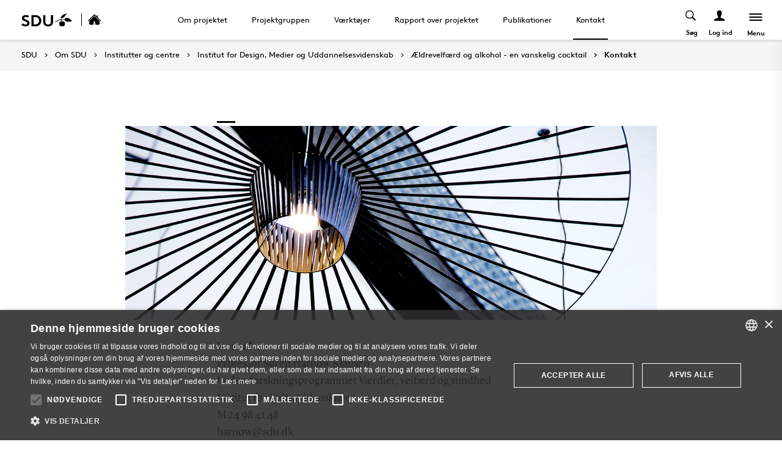

--- FILE ---
content_type: text/html; charset=utf-8
request_url: https://www.sdu.dk/da/om-sdu/institutter-centre/idmu/forskning/projekter/aeldrevelfaerd_og_alkohol/kontakt
body_size: 11890
content:

<!DOCTYPE html>
<!--[if lt IE 7]> <html class="no-js lt-ie9 lt-ie8 lt-ie7" lang="da-DK"> <![endif]-->
<!--[if IE 7]>    <html class="no-js lt-ie9 lt-ie8" lang="da-DK"> <![endif]-->
<!--[if IE 8]>    <html class="no-js lt-ie9" lang="da-DK"> <![endif]-->
<!--[if gt IE 8]><!-->
<html lang="da">
<!--<![endif]-->

<head>
    <meta charset="utf-8">
    <meta http-equiv="x-ua-compatible" content="ie=edge">
    <meta name="viewport" content="width=device-width,initial-scale=1.0,maximum-scale=4.0,user-scalable=yes">
    <meta name="srv" content="wn0mdwk0005IY" />
    <meta name="cid" content="2263a63d-eb07-4e38-8bc3-cb845f65d461" />
    <link rel="apple-touch-icon" sizes="57x57" href="/resources/images/sdu/icon57.png">
    <link rel="apple-touch-icon" sizes="72x72" href="/resources/images/sdu/icon72.png">
    <link rel="apple-touch-icon" sizes="76x76" href="/resources/images/sdu/icon76.png">
    <link rel="apple-touch-icon" sizes="114x114" href="/resources/images/sdu/icon114.png">
    <link rel="apple-touch-icon" sizes="120x120" href="/resources/images/sdu/icon120.png">
    <link rel="apple-touch-icon" sizes="144x144" href="/resources/images/sdu/icon144.png">
    <link rel="apple-touch-icon" sizes="152x152" href="/resources/images/sdu/icon152.png">
    <link rel="shortcut icon" href="/resources/images/sdu/favicon.ico">


    <meta name="description" content="">


        <meta class="elastic" name="title" data-type="string" content="Kontakt" />
        <meta class="elastic" name="label" data-type="string" content="" />
        <meta class="elastic" name="itemId" data-type="string" content="{2263A63D-EB07-4E38-8BC3-CB845F65D461}" />
        <meta class="elastic" name="description" data-type="text" content="" />
        <meta class="elastic" name="published_at" data-type="date" content="2020-06-25T11:07:53Z">
        <meta class="elastic" name="updated_at" data-type="date" content="2025-07-01T08:08:00Z">
        <meta class="elastic" name="pageType" data-type="string" content="SubPage" />
        <meta class="elastic" name="site" data-type="enum" content="sdu">
        <meta class="elastic" name="language" data-type="string" content="da">
            <meta class="elastic" name="source" data-type="enum" content="https://www.sdu.dk/da/om-sdu/institutter-centre/idmu/forskning/projekter/aeldrevelfaerd_og_alkohol/kontakt">
            <meta class="elastic" name="source" data-type="enum" content="/da/om-sdu/institutter-centre/idmu/forskning/projekter/aeldrevelfaerd_og_alkohol">
            <meta class="elastic" name="source" data-type="enum" content="/da/om-sdu/institutter-centre/idmu/forskning/projekter">
            <meta class="elastic" name="source" data-type="enum" content="/da/om-sdu/institutter-centre/idmu/forskning">
            <meta class="elastic" name="source" data-type="enum" content="/da/om-sdu/institutter-centre/idmu">
            <meta class="elastic" name="source" data-type="enum" content="/da/om-sdu/institutter-centre">
            <meta class="elastic" name="source" data-type="enum" content="/da/om-sdu">
            <meta class="elastic" name="source" data-type="enum" content="/da/">

    

<meta name="SiteImprove gruppe" content="HUM; IDMU" />



    <title>Kontakt</title>
    
    

    <meta property="og:title" content="Kontakt">
    <meta property="og:site_name" content="sdu">
    <meta property="og:url" content="https://www.sdu.dk/da/om-sdu/institutter-centre/idmu/forskning/projekter/aeldrevelfaerd_og_alkohol/kontakt">
    <meta property="og:description" content="">
    <meta property="og:image" content="https://www.sdu.dk/-/media/images/om_sdu/institutter/ikv/forside/lampe_1180x430.jpg" />
    <meta property="og:type" content="website">

    <meta name="twitter:card" content="summary_large_image">
    <meta name="twitter:site" content="sdu">
    <meta name="twitter:title" content="Kontakt">
    <meta name="twitter:description" content="">
    <meta name="twitter:image" content="https://www.sdu.dk/-/media/images/om_sdu/institutter/ikv/forside/lampe_1180x430.jpg">

    <link rel="stylesheet" type="text/css" href="/resources/css/sdu/slick-1.8.1.css">
    <link rel="stylesheet" type="text/css" href="/resources/css/sdu/accessible-slick-theme-1.0.1.min.css">
    <link href="/resources/css/sdu/aos-2.3.1.css" rel="stylesheet">
    <link href="/resources/css/sdu/responsive-tabs-1.6.3.min.css" rel="stylesheet" />
    <link rel="stylesheet" href="/resources/css/sdu/lity-2.4.1.min.css" />

            <link rel="stylesheet" href="/resources/css/sdu/app_v1.2e77674c-04cf-4fd1-e8aa-4d2646edac4e.css">

    <meta property="sitename" content="website" />
    <script>
        var BaseUrl = "/da/";
    </script>
</head>             

<body class="theme-green website 0 lang-da pagecontent   " style="">
    <section data-elastic-exclude><a class="bypass-block" href="#main-placeholder">Skip to main content</a></section>
    <!--[if lt IE 9]>
    <p class="browserupgrade">You are using an <strong>outdated</strong> browser. Please <a href="http://browsehappy.com/">upgrade your browser</a> to improve your experience.</p>
<![endif]-->

<!-- Google Tag Manager --><noscript aria-hidden="true"><iframe src="//www.googletagmanager.com/ns.html?id=GTM-NCMMM8"height="0" width="0" style="display:none;visibility:hidden"></iframe></noscript><script>(function(w,d,s,l,i){w[l]=w[l]||[];w[l].push({'gtm.start':new Date().getTime(),event:'gtm.js'});var f=d.getElementsByTagName(s)[0],j=d.createElement(s),dl=l!='dataLayer'?'&l='+l:'';j.async=true;j.src='//www.googletagmanager.com/gtm.js?id='+i+dl;f.parentNode.insertBefore(j,f);})(window,document,'script','dataLayer','GTM-NCMMM8');</script><!-- End Google Tag Manager -->        


<!-- Off Canvas Menu -->
<div class="right-off-canvas-menu offcanvas">
    <div class="offcanvas__top">

            <a href="/da/" class="logo" aria-label="SDU logo">
                <svg width="83" height="22" viewBox="0 0 83 22" xmlns="http://www.w3.org/2000/svg"><g fill="#000" fill-rule="evenodd"><path d="M2.38 16.65c1.085 1.142 2.74 2 4.474 2 1.63 0 2.77-.962 2.77-2.286 0-2.342-3.528-2.627-6.078-4.056C2.054 11.476.86 10.228.86 8.176c0-3.25 3.12-5.123 6.266-5.123 1.927 0 3.718.443 5.508 1.716l-1.9 2.6C9.975 6.692 8.7 6.17 7.453 6.17c-1.383 0-2.93.573-2.93 1.976 0 2.937 8.763 2.03 8.763 8.163 0 3.225-3.012 5.46-6.43 5.46-2.55 0-4.91-1.014-6.863-2.73l2.387-2.39M22.372 3.313c3.01 0 4.99.624 6.538 1.716 2.332 1.663 3.77 4.366 3.77 7.382 0 3.015-1.438 5.72-3.77 7.382-1.547 1.092-3.527 1.717-6.538 1.717h-5.97V3.314h5.97zm5.262 5.147c-1.06-1.273-2.604-2.027-4.856-2.027h-2.712V18.39h2.712c2.252 0 3.797-.753 4.856-2.026.868-1.042 1.384-2.445 1.384-3.952 0-1.508-.516-2.912-1.384-3.952zM38.103 19.898c-1.573-1.352-2.44-3.275-2.44-6.056V3.312h3.66v10.79c0 1.662.464 2.677 1.25 3.378.813.754 1.952 1.17 3.228 1.17 1.275 0 2.414-.416 3.23-1.17.785-.7 1.246-1.716 1.246-3.38V3.314h3.662v10.53c0 2.78-.867 4.703-2.44 6.055-1.466 1.248-3.555 1.872-5.697 1.872-2.143 0-4.232-.624-5.697-1.872M70.653 10.864c.243 1.148 1.184 2.75 4.212 3.18 1.82.255 6.052-.317 8.026-.774-1.31-2.193-3.69-4.636-6.636-5.307-2.963-.673-4.92.19-5.605 1.966M65.927 13.815s-.217-.182-.96-.19c-1.31-.015-2.224.56-2.86 1.923-.614 1.317-.19 3.387.64 4.583.47.674 1.29 1.52 2.27 1.52s1.257-.49 1.6-.49c.346 0 .664.478 1.683.478 1.02 0 1.825-.907 2.163-1.42.785-1.183 1.18-3.33.61-4.637-.494-1.135-1.337-1.925-2.422-1.937-.778-.01-1.527.272-1.527.272" /><path d="M71.1 10.875L71.1 9.94c-1.747-.367-4.8-.333-7.66.342-1.66.392-4.993 1.337-8.213 3.542l.743.997c2.335-1.845 4.64-2.787 6.466-3.224 2.425-.58 3.71.977 3.57 2.56l1.184-.002c-.192-1.955-.98-3.002-2.352-3.293 1.47-.318 4.696-.523 6.265.015M66.412 4.234C69.21 1.43 74.742.39 74.742.39c-2.596 1.984-2.65 4.423-5.236 6.43-1.637 1.27-4.02 1.758-5.283 1.835.074-.767.142-2.367 2.19-4.42" /></g></svg>
            </a>

        <span class="right-off-canvas-toggle offcanvas__toggle close">
            <span></span>
        </span>
    </div>

    
    <section class="sidenav" data-elastic-exclude>
        <a class="h6" href="/da/om-sdu/institutter-centre/idmu/forskning/projekter/aeldrevelfaerd_og_alkohol" target="_self">&#198;ldrevelf&#230;rd og alkohol - en vanskelig cocktail</a>

                <ul id="main-menu" class="sm sm-vertical sm-sdu">
                <li >
                    <a href="/da/om-sdu/institutter-centre/idmu/forskning/projekter/aeldrevelfaerd_og_alkohol/om_projektet" target="_self"><div class="icon-arrow_link"></div>Om projektet</a>
                    
                </li>
                <li >
                    <a href="/da/om-sdu/institutter-centre/idmu/forskning/projekter/aeldrevelfaerd_og_alkohol/projektgruppen" target="_self"><div class="icon-arrow_link"></div>Projektgruppen</a>
                    
                </li>
                <li >
                    <a href="/da/om-sdu/institutter-centre/idmu/forskning/projekter/aeldrevelfaerd_og_alkohol/vaerktoejer" target="_self"><div class="icon-arrow_link"></div>V&#230;rkt&#248;jer</a>
                    
                </li>
                <li >
                    <a href="/da/om-sdu/institutter-centre/idmu/forskning/projekter/aeldrevelfaerd_og_alkohol/rapport-over-projektet" target="_self"><div class="icon-arrow_link"></div>Rapport over projektet</a>
                    
                </li>
                <li >
                    <a href="/da/om-sdu/institutter-centre/idmu/forskning/projekter/aeldrevelfaerd_og_alkohol/publikationer" target="_self"><div class="icon-arrow_link"></div>Publikationer</a>
                    
                </li>
                <li class=active>
                    <a href="/da/om-sdu/institutter-centre/idmu/forskning/projekter/aeldrevelfaerd_og_alkohol/kontakt" target="_self"><div class="icon-arrow_link"></div>Kontakt</a>
                    
                </li>
        </ul>


    </section>




    <div class="header__subnav">
        <ul>
        </ul>
    </div>

</div>

<div id="login" class="reveal-modal full" data-reveal aria-labelledby="login-modal">    
    <span class="right-off-canvas-toggle offcanvas__toggle close-reveal-modal close">
        <span></span>
    </span>
</div>
        <div class="off-canvas-wrap" data-offcanvas>
            <div class="inner-wrap">
                <!-- Rest of the page -->
                <div class="main">





<header class="header header--regular htheme-white" aria-label="Main navigation">

    <div class="header__logo">

        <div class="header__logo__img header__logo__sdu">
            <a href="/da/">
                <span>Syddansk Universitet, SDU</span>
                <svg width="83" height="22" version="1.1" xmlns="http://www.w3.org/2000/svg" xmlns:xlink="http://www.w3.org/1999/xlink" x="0px" y="0px" viewBox="0 0 83 22" xml:space="preserve">                        
                <g fill="#000" fill-rule="evenodd"><path d="M2.38 16.65c1.085 1.142 2.74 2 4.474 2 1.63 0 2.77-.962 2.77-2.286 0-2.342-3.528-2.627-6.078-4.056C2.054 11.476.86 10.228.86 8.176c0-3.25 3.12-5.123 6.266-5.123 1.927 0 3.718.443 5.508 1.716l-1.9 2.6C9.975 6.692 8.7 6.17 7.453 6.17c-1.383 0-2.93.573-2.93 1.976 0 2.937 8.763 2.03 8.763 8.163 0 3.225-3.012 5.46-6.43 5.46-2.55 0-4.91-1.014-6.863-2.73l2.387-2.39M22.372 3.313c3.01 0 4.99.624 6.538 1.716 2.332 1.663 3.77 4.366 3.77 7.382 0 3.015-1.438 5.72-3.77 7.382-1.547 1.092-3.527 1.717-6.538 1.717h-5.97V3.314h5.97zm5.262 5.147c-1.06-1.273-2.604-2.027-4.856-2.027h-2.712V18.39h2.712c2.252 0 3.797-.753 4.856-2.026.868-1.042 1.384-2.445 1.384-3.952 0-1.508-.516-2.912-1.384-3.952zM38.103 19.898c-1.573-1.352-2.44-3.275-2.44-6.056V3.312h3.66v10.79c0 1.662.464 2.677 1.25 3.378.813.754 1.952 1.17 3.228 1.17 1.275 0 2.414-.416 3.23-1.17.785-.7 1.246-1.716 1.246-3.38V3.314h3.662v10.53c0 2.78-.867 4.703-2.44 6.055-1.466 1.248-3.555 1.872-5.697 1.872-2.143 0-4.232-.624-5.697-1.872M70.653 10.864c.243 1.148 1.184 2.75 4.212 3.18 1.82.255 6.052-.317 8.026-.774-1.31-2.193-3.69-4.636-6.636-5.307-2.963-.673-4.92.19-5.605 1.966M65.927 13.815s-.217-.182-.96-.19c-1.31-.015-2.224.56-2.86 1.923-.614 1.317-.19 3.387.64 4.583.47.674 1.29 1.52 2.27 1.52s1.257-.49 1.6-.49c.346 0 .664.478 1.683.478 1.02 0 1.825-.907 2.163-1.42.785-1.183 1.18-3.33.61-4.637-.494-1.135-1.337-1.925-2.422-1.937-.778-.01-1.527.272-1.527.272" /><path d="M71.1 10.875L71.1 9.94c-1.747-.367-4.8-.333-7.66.342-1.66.392-4.993 1.337-8.213 3.542l.743.997c2.335-1.845 4.64-2.787 6.466-3.224 2.425-.58 3.71.977 3.57 2.56l1.184-.002c-.192-1.955-.98-3.002-2.352-3.293 1.47-.318 4.696-.523 6.265.015M66.412 4.234C69.21 1.43 74.742.39 74.742.39c-2.596 1.984-2.65 4.423-5.236 6.43-1.637 1.27-4.02 1.758-5.283 1.835.074-.767.142-2.367 2.19-4.42" /></g>
                    </svg>
            </a>
        </div>
    <div id="header__logo_default_redirect" class="header__logo__img header__logo__subsite" style="display:none;">
        <a href="/da/?r=n" style="background-image: url('/Resources/images/sdu/house.svg')">
            <span>Syddansk Universitet, SDU</span>
        </a>
    </div>


    <div class="header__logo__img header__logo__subsite">
        <a href="/da/om-sdu/institutter-centre/idmu/forskning/projekter/aeldrevelfaerd_og_alkohol" style="background-image: url('/Resources/images/sdu/house.svg')">
            <span>Ældrevelfærd og alkohol - en vanskelig cocktail</span>
        </a>
    </div>

        
    </div>
    





        <nav class="header__nav" aria-label="Main navigation" data-elastic-exclude>
                    <ul >
                <li>
                    <a href="/da/om-sdu/institutter-centre/idmu/forskning/projekter/aeldrevelfaerd_og_alkohol/om_projektet"  target="_self">

                        Om projektet
                    </a>
                </li>
                <li>
                    <a href="/da/om-sdu/institutter-centre/idmu/forskning/projekter/aeldrevelfaerd_og_alkohol/projektgruppen"  target="_self">

                        Projektgruppen
                    </a>
                </li>
                <li>
                    <a href="/da/om-sdu/institutter-centre/idmu/forskning/projekter/aeldrevelfaerd_og_alkohol/vaerktoejer"  target="_self">

                        V&#230;rkt&#248;jer
                    </a>
                </li>
                <li>
                    <a href="/da/om-sdu/institutter-centre/idmu/forskning/projekter/aeldrevelfaerd_og_alkohol/rapport-over-projektet"  target="_self">

                        Rapport over projektet
                    </a>
                </li>
                <li>
                    <a href="/da/om-sdu/institutter-centre/idmu/forskning/projekter/aeldrevelfaerd_og_alkohol/publikationer"  target="_self">

                        Publikationer
                    </a>
                </li>
                <li>
                    <a href="/da/om-sdu/institutter-centre/idmu/forskning/projekter/aeldrevelfaerd_og_alkohol/kontakt" class=active target="_self">

                        Kontakt
                    </a>
                </li>
        </ul>

        </nav>




    <div class="top-navigation">
        <div class="top-navigation__megamenu  top-navigation__search">
            <button class="toggle header__search__toggle" id="test1" aria-label="Toggel search" aria-haspopup="true" aria-expanded="false">

                <span>S&#248;g</span>

                <div class="icon-search"></div>

            </button>
            <div class="dropdown-menu__megamenu">

                <div class="container">

                    <div class="row">
                        <div class="large-12 columns">
                            <div class="search-bar">

                                <div class="row">

                                    <div class="large-8 small-12 columns">

                                        <h2>S&#248;g</h2>

                                        <form class="form-group header__dropdown--search" id="SearchForm" data-source="" data-local="0" data-sourcetitle="">
                                            <div class="form-group">

                                                <input type="search" name="keyword" autocomplete="off" placeholder="" S&#248;g ..." aria-label="Search input">

                                                <button class="btn__search" type="submit" aria-label="submit search">

                                                    <svg width="36" height="40" viewBox="0 0 36 40" fill="none" xmlns="http://www.w3.org/2000/svg">

                                                        <circle cx="15" cy="15" r="14" stroke="black" stroke-width="2"></circle>

                                                        <path d="M25.4143 26.5858L34.0002 36.9999" stroke="black" stroke-width="2"></path>

                                                    </svg>

                                                </button>

                                            </div>

                                        </form>

                                    </div>

                                </div>

                            </div>


                                <div class="dropdown-menu__megamenu__links">

                                    <div class="link-section__links">

                                        <ul>
                                                <li class="list__arrow-link">

                                                    <a href="/da/service/findperson" target="_self">

                                                        <div class="icon-arrow_link"></div>

                                                        Find person

                                                    </a>
                                                </li>
                                                <li class="list__arrow-link">

                                                    <a href="/da/service/vejviser" target="_self">

                                                        <div class="icon-arrow_link"></div>

                                                        Vejviser

                                                    </a>
                                                </li>


                                        </ul>

                                    </div>

                                </div>
                        </div>
                        <div class="large-12 columns">
                                <div class="megamenu__logo">
                                    <svg width="80" height="22" viewBox="0 0 80 22" fill="none" xmlns="http://www.w3.org/2000/svg">
                                        <path d="M80 12.9722C78.4417 13.3491 75.428 13.8148 73.4202 13.8148C69.2755 13.8148 68.3503 11.4502 68.1446 10.4281C66.5319 10.0612 63.8609 10.2548 62.5768 10.5471C63.8407 10.8252 64.5927 11.8029 64.8164 13.6092C65.2806 13.4488 65.7668 13.3611 66.2578 13.3491C67.6689 13.3491 68.8562 14.9618 68.8562 16.7761C68.8562 19.4351 67.3625 21.4126 65.9191 21.4126C64.9354 21.4126 64.629 20.9349 64.2963 20.9349C63.9637 20.9349 63.6916 21.4267 62.7502 21.4267C61.2826 21.4126 59.6699 19.2355 59.6699 16.758C59.6699 15.615 60.2747 13.331 62.7098 13.331C63.0577 13.3084 63.4054 13.3779 63.7178 13.5326C63.6754 12.2807 62.7784 11.1559 61.1596 11.1559C59.7767 11.1619 56.4445 12.4984 54.0254 14.5345L53.3078 13.5265C55.5817 11.8211 60.4642 9.37785 66.1227 9.37785C66.8226 9.3739 67.5217 9.42649 68.2132 9.53509C68.4853 8.80534 69.3421 7.39221 71.8639 7.39221C75.815 7.39826 78.734 10.7648 80 12.9722ZM72.1361 0C64.8043 1.59859 61.9841 5.46302 61.9841 8.32355C69.6445 7.39826 68.7091 2.59443 72.1361 0ZM50.1288 2.82222H46.5949V13.6878C46.5949 18.1973 42.7648 18.2679 42.2769 18.2679C41.7891 18.2679 37.9569 18.1973 37.9569 13.6878V2.82222H34.4231V13.4257C34.4231 19.1085 38.1565 21.4106 42.285 21.4106C46.4135 21.4106 50.1469 19.1085 50.1469 13.4257L50.1288 2.82222ZM31.5444 11.9884C31.5444 12.6839 31.4618 21.1526 21.5961 21.1526H15.8367V2.82222H21.5961C31.4618 2.82222 31.5444 11.2889 31.5444 11.9884ZM28.0106 11.9884C28.0106 9.77095 26.7426 5.96699 21.9892 5.96699H19.3685V18.0118H21.9892C26.7426 18.0118 28.0207 14.2018 28.0207 11.9884H28.0106ZM0 18.663C1.88283 20.3926 4.16077 21.4146 6.62215 21.4146C9.92012 21.4146 12.827 19.1609 12.827 15.9153C12.827 9.73869 4.37042 10.6519 4.37042 7.69258C4.37042 6.28147 5.86418 5.70493 7.19264 5.70493C8.35883 5.71709 9.48219 6.14612 10.3596 6.91445L12.194 4.29381C10.6678 3.13464 8.79429 2.52578 6.87817 2.56621C3.84226 2.56621 0.83054 4.45105 0.83054 7.72483C0.83054 13.5709 9.29722 12.3311 9.29722 15.9718C9.29722 17.3063 8.19655 18.2739 6.62618 18.2739C4.95099 18.2739 3.35442 17.4111 2.30616 16.258L0 18.663Z" fill="black" />
                                    </svg>
                                </div>

                        </div>



                    </div>

                </div>

            </div>

        </div>
        
    <div class="top-navigation__megamenu top-navigation__login">
        <button class="toggle header__login__toggle" aria-expanded="false" aria-label="Log ind menu">
            <div class="icon-profile"></div>
            <span>Log ind</span>
        </button>

        <div class="dropdown-menu__megamenu">
            <div class="container">
                <div class="row">

                    <div class="large-6 large-offset-3 columns">
                        <div class="dropdown-menu__megamenu__links">
                                <div class="link-section__links">
                                    <p class="h3">Studerende</p>
                                        <ul>
                                                    <li class="list__arrow-link">
                                                        <a href="https://sdu.itslearning.com/" target="">
                                                            <div class="icon-arrow_link"></div>

                                                            itslearning
                                                            <p>Adgang til dine fag/kurser</p>
                                                        </a>
                                                    </li>
                                                    <li class="list__arrow-link">
                                                        <a href="https://mitsdu.dk/da/" target="">
                                                            <div class="icon-arrow_link"></div>

                                                            MitSDU
                                                            <p>Website for studerende ved SDU</p>
                                                        </a>
                                                    </li>
                                                    <li class="list__arrow-link">
                                                        <a href="https://outlook.office.com/" target="">
                                                            <div class="icon-arrow_link"></div>

                                                            SDUmail
                                                            <p>Outlook Web Mail</p>
                                                        </a>
                                                    </li>
                                                    <li class="list__arrow-link">
                                                        <a href="https://sso.sdu.dk/client/sb.php" target="">
                                                            <div class="icon-arrow_link"></div>

                                                            Studenterselvbetjening
                                                            <p>Tilmeld dig kurser, eksamen og se resultater</p>
                                                        </a>
                                                    </li>
                                                    <li class="list__arrow-link">
                                                        <a href="https://mimer.sdu.dk/discovery/login?vid=45KBDK_SDUB:45SDUB&amp;lang=da" target="_blank">
                                                            <div class="icon-arrow_link"></div>

                                                            Bibliotek
                                                            <p>Se l&#229;nerstatus, reservationer og forny l&#229;n</p>
                                                        </a>
                                                    </li>
                                                    <li class="list__arrow-link">
                                                        <a href="https://digitaleksamen.sdu.dk/" target="">
                                                            <div class="icon-arrow_link"></div>

                                                            DigitalEksamen
                                                            <p>Adgang til DigitalEksamen</p>
                                                        </a>
                                                    </li>
                                        </ul>
                                </div>
                                <div class="link-section__links">
                                    <p class="h3">Ansatte</p>
                                        <ul>
                                                    <li class="list__arrow-link">
                                                        <a href="https://sdu.itslearning.com/" target="">
                                                            <div class="icon-arrow_link"></div>

                                                            itslearning
                                                            <p>SDU&#39;s e-l&#230;ringsportal</p>
                                                        </a>
                                                    </li>
                                                    <li class="list__arrow-link">
                                                        <a href="https://sdunet.dk " target="">
                                                            <div class="icon-arrow_link"></div>

                                                            SDUnet
                                                            <p>Intranet for ansatte</p>
                                                        </a>
                                                    </li>
                                                    <li class="list__arrow-link">
                                                        <a href="https://digitaleksamen.sdu.dk/" target="">
                                                            <div class="icon-arrow_link"></div>

                                                            DigitalEksamen
                                                            <p>Adgang til DigitalEksamen</p>
                                                        </a>
                                                    </li>
                                        </ul>
                                </div>
                                <div class="link-section__links">
                                    <p class="h3">Find</p>
                                        <ul>
                                                    <li class="list__arrow-link">
                                                        <a href="/da/service/findperson" target="">
                                                            <div class="icon-arrow_link"></div>

                                                            Find person
                                                            <p>S&#248;g efter kontaktinformation p&#229; ansatte</p>
                                                        </a>
                                                    </li>
                                                    <li class="list__arrow-link">
                                                        <a href="/da/service/vejviser" target="">
                                                            <div class="icon-arrow_link"></div>

                                                            Vejviser
                                                            <p>Hvordan finder du Syddansk Universitet?</p>
                                                        </a>
                                                    </li>
                                        </ul>
                                </div>
                            
                            <div id="login-cookies-section" class="link-section__links" style="display:none">
                                <p class="h3">Startside</p>
                                <ul>
                                        <li id="login-button" class="list__arrow-link">
                                            <a href="/SSO-redirect?returnUrl=https://www.sdu.dk/da/om-sdu/institutter-centre/idmu/forskning/projekter/aeldrevelfaerd_og_alkohol/kontakt?fromlogin=1" target="">
                                                <div class="icon-arrow_link"></div>
                                                Log ind
                                            </a>
                                        </li>
                                    <li id="login-cookie-remove" class="list__arrow-link" style="display:none">
                                        <a href="javascript:localStorage.setItem('defaultPage', 'none');alert('Standardsiden er blevet nulstillet.');location.reload();" target="">
                                            <div class="icon-arrow_link"></div>
                                            Nulstil standardsiden
                                        </a>
                                    </li>
                                    <li id="login-cookie-add" class="list__arrow-link" style="display:none">
                                        <a href="javascript:localStorage.removeItem('none');localStorage.setItem('defaultPage', window.location.href);localStorage.setItem('defaultPageExpiry', '0');location.reload();" target="">
                                            <div class="icon-arrow_link"></div>
                                            Indstil som standardsiden
                                        </a>
                                    </li>
                                </ul>
                            </div>
                        </div>
                    </div>

                    <div class="large-12 columns">
                            <div class="megamenu__logo">
                                <svg width="80" height="22" viewBox="0 0 80 22" fill="none" xmlns="http://www.w3.org/2000/svg">
                                    <path d="M80 12.9722C78.4417 13.3491 75.428 13.8148 73.4202 13.8148C69.2755 13.8148 68.3503 11.4502 68.1446 10.4281C66.5319 10.0612 63.8609 10.2548 62.5768 10.5471C63.8407 10.8252 64.5927 11.8029 64.8164 13.6092C65.2806 13.4488 65.7668 13.3611 66.2578 13.3491C67.6689 13.3491 68.8562 14.9618 68.8562 16.7761C68.8562 19.4351 67.3625 21.4126 65.9191 21.4126C64.9354 21.4126 64.629 20.9349 64.2963 20.9349C63.9637 20.9349 63.6916 21.4267 62.7502 21.4267C61.2826 21.4126 59.6699 19.2355 59.6699 16.758C59.6699 15.615 60.2747 13.331 62.7098 13.331C63.0577 13.3084 63.4054 13.3779 63.7178 13.5326C63.6754 12.2807 62.7784 11.1559 61.1596 11.1559C59.7767 11.1619 56.4445 12.4984 54.0254 14.5345L53.3078 13.5265C55.5817 11.8211 60.4642 9.37785 66.1227 9.37785C66.8226 9.3739 67.5217 9.42649 68.2132 9.53509C68.4853 8.80534 69.3421 7.39221 71.8639 7.39221C75.815 7.39826 78.734 10.7648 80 12.9722ZM72.1361 0C64.8043 1.59859 61.9841 5.46302 61.9841 8.32355C69.6445 7.39826 68.7091 2.59443 72.1361 0ZM50.1288 2.82222H46.5949V13.6878C46.5949 18.1973 42.7648 18.2679 42.2769 18.2679C41.7891 18.2679 37.9569 18.1973 37.9569 13.6878V2.82222H34.4231V13.4257C34.4231 19.1085 38.1565 21.4106 42.285 21.4106C46.4135 21.4106 50.1469 19.1085 50.1469 13.4257L50.1288 2.82222ZM31.5444 11.9884C31.5444 12.6839 31.4618 21.1526 21.5961 21.1526H15.8367V2.82222H21.5961C31.4618 2.82222 31.5444 11.2889 31.5444 11.9884ZM28.0106 11.9884C28.0106 9.77095 26.7426 5.96699 21.9892 5.96699H19.3685V18.0118H21.9892C26.7426 18.0118 28.0207 14.2018 28.0207 11.9884H28.0106ZM0 18.663C1.88283 20.3926 4.16077 21.4146 6.62215 21.4146C9.92012 21.4146 12.827 19.1609 12.827 15.9153C12.827 9.73869 4.37042 10.6519 4.37042 7.69258C4.37042 6.28147 5.86418 5.70493 7.19264 5.70493C8.35883 5.71709 9.48219 6.14612 10.3596 6.91445L12.194 4.29381C10.6678 3.13464 8.79429 2.52578 6.87817 2.56621C3.84226 2.56621 0.83054 4.45105 0.83054 7.72483C0.83054 13.5709 9.29722 12.3311 9.29722 15.9718C9.29722 17.3063 8.19655 18.2739 6.62618 18.2739C4.95099 18.2739 3.35442 17.4111 2.30616 16.258L0 18.663Z" fill="black" />
                                </svg>
                            </div>

                    </div>

                </div>
            </div>
        </div>
    </div>

        
        
        <span class="right-off-canvas-toggle offcanvas__toggle">
            <span></span>
            <div class="menu-toggle">Menu</div>
        </span>
    </div>
</header>                    


                    


<main id="main-placeholder" class="main-placeholder" >
    


    <div class="row fullWidth">
        <div class="large-12">
            <nav class="breadcrumbs breadcrumbs--page-top " data-elastic-exclude aria-label="breadcrumbs navigation">
                <a href="/da/">SDU</a>
                        <a href="/da/om-sdu" target="_self">Om SDU</a>
                        <a href="/da/om-sdu/institutter-centre" target="_self">Institutter og centre</a>
                        <a href="/da/om-sdu/institutter-centre/idmu" target="_self">Institut for Design, Medier og Uddannelsesvidenskab</a>
                        <a href="/da/om-sdu/institutter-centre/idmu/forskning/projekter/aeldrevelfaerd_og_alkohol" target="_self">&#198;ldrevelf&#230;rd og alkohol - en vanskelig cocktail</a>
                        <a href="/da/om-sdu/institutter-centre/idmu/forskning/projekter/aeldrevelfaerd_og_alkohol/kontakt" target="_self">Kontakt</a>
            </nav>
        </div>
    </div>


<article class="article">
	
        <div class="row row--flex-center">
            <div class="large-6 columns">
                <div class="article__title">
                    

                        <h1></h1>
                </div>
            </div>
        </div>
            <div class="row row--flex-center">
                <div class="large-6 columns">
                    <div class="article__teaser">
                        <p class="h4">
                            
                        </p>
                    </div>
                </div>
            </div>


<div class="article__image"><div class="row row--flex-center"><div class="large-9 columns"><img src="https://www.sdu.dk/-/media/images/om_sdu/institutter/ikv/forside/lampe_1180x430.jpg?h=938&amp;iar=0&amp;w=2574&amp;hash=EC2D3EE80886A34A13251166927CAF21" alt="Lampe" width="2574" height="938" /></div></div></div>
<div class="row row--flex-center">



    <div class="large-6 columns">
        <div class="article__body">
            <div id="article__body__top">
                
            </div>
            <div id="article__body__main">
                <div class="rich-text-editor"><p style="margin: 0cm 0cm 0pt;"><span style="color: black;"><strong>Kontakt</strong>: </span></p>
<p style="margin: 0cm 0cm 0pt;"><span style="color: black;">Professor S&oslash;ren Harnow Klausen</span></p>
<p style="margin: 0cm 0cm 0pt;"><span style="color: black;">Leder, forskningsprogrammet V&aelig;rdier, velf&aelig;rd og sundhed</span></p>
<p style="margin: 0cm 0cm 0pt;"><span style="color: black;">Institut for Kulturvidenskaber</span></p>
<p style="margin: 0cm 0cm 0pt;"><span style="color: black;">M 24 98 41 48</span></p>
<p style="margin: 0cm 0cm 0pt;"><span style="color: black;">harnow@sdu.dk </span></p></div>
                
            </div>
            <div id="article__body__bottom">
                
            </div>
            
            <div id="article__body__end"></div>
        </div>
    </div>

</div>



    <div class="row row--flex-center">

        <div class="large-6 columns">
            <div class="article__body">
                
            </div>
            
            

<div class="article__share-original">
    <h2>Del siden p&#229;</h2>
    <a class="button" href="javascript:Cabana.Share({'url':'https://www.sdu.dk/da/om-sdu/institutter-centre/idmu/forskning/projekter/aeldrevelfaerd_og_alkohol/kontakt'}, 'facebook');"><div class="icon-facebook"></div>Facebook</a>
    <a class="button" href="javascript:Cabana.Share({'url':'https://www.sdu.dk/da/om-sdu/institutter-centre/idmu/forskning/projekter/aeldrevelfaerd_og_alkohol/kontakt'}, 'twitter');"><div class="icon-x-social-media"></div>X</a>
    <a class="button" href="javascript:Cabana.Share({'url':'https://www.sdu.dk/da/om-sdu/institutter-centre/idmu/forskning/projekter/aeldrevelfaerd_og_alkohol/kontakt'}, 'linkedin');"><div class="icon-linkedin"></div>Linkedin</a>
    
    <a class="button" href="javascript:Cabana.Share({'url':'https://www.sdu.dk/da/om-sdu/institutter-centre/idmu/forskning/projekter/aeldrevelfaerd_og_alkohol/kontakt', 'options':{'subject': 'Kontakt'}}, 'email');"><div class="icon-mail"></div>Email</a>
    <a class="button" href="" onclick="event.preventDefault(); Cabana.Share({'url':'https://www.sdu.dk/da/om-sdu/institutter-centre/idmu/forskning/projekter/aeldrevelfaerd_og_alkohol/kontakt', 'obj':this}, 'link');" id="copy-link-button" title="Kopier URL til udklipsholder" data-aftercopylabel="Kopieret">
        <div class="icon-link"></div><span id="copy-link-label">Kopi&#233;r link</span>
    </a>
</div>
        </div>
    </div>
</article>




    <section class="article-bottom">




            <div class="row same-height-row row--flex-center">
                <div class="large-8 columns same-height-column">
                    <div class="fakultet-info">
</div>

<div class="fakultet-info">
</div>


                </div>
                <div class="large-4 columns same-height-column-bottom">
                    

<div class="last-updated">
    <p>Sidst opdateret: 01.07.2025</p>
</div>
                </div>
            </div>


    </section>

<section class="article-bottom">
    
</section>

</main>





    <footer class="footer">



        

<div class="footer__service-info footer__theme--black  ">
    <div class="row">
        <div class="large-4 large-push-8 columns">
            <div class="footer__social">
                    <ul>
                            <li><a href="https://dk.linkedin.com/edu/syddansk-universitet-12017" target="_blank" aria-label="Linkedin"><div class="icon-linkedin"></div></a></li>
                                                    <li><a href="https://www.facebook.com/SDUniversitet" target="_blank" aria-label="Facebook"><div class="icon-facebook"></div></a></li>
                                                    <li><a href="http://twitter.com/SyddanskUniv" target="_blank" aria-label="Twitter"><div class="icon-x-social-media"></div></a></li>
                                                    <li><a href="https://www.instagram.com/universityofsoutherndenmark/" target="_blank" aria-label="Instagram"><div class="icon-instagram"></div></a></li>
                                                    <li><a href="http://www.youtube.com/syddanskuniversitet" target="_blank" aria-label="Youtube"><div class="icon-youtube"></div></a></li>
                    </ul>
            </div>
        </div>
            <div class="large-4 columns">
                <div class="footer__contact"><p>TLF: 6550 1000 · <a href="mailto:SDU@SDU.DK">SDU@SDU.DK</a> · CVR-NR: 29283958 · <a href="https://www.sdu.dk/da/om-sdu/indkoeb/elektroniske_fakturaer" >EAN</a></p></div>
            </div>
                    <div class="large-4 large-pull-8 columns">
                 

<div class="footer__menu">
    <ul class="sub-nav">
                <li><a href="/da/service/vejviser">Vejviser</a></li>
                <li><a href="/da/service/findperson"></a></li>
                <li><a href="/da/service/kontakt"></a></li>
                <li><a href="/da/om-sdu/job-sdu">Job og karriere p&#229; SDU</a></li>
                <li><a href="/da/om-sdu/om-dette-websted/databeskyttelse">Databeskyttelse p&#229; SDU</a></li>
    </ul>
</div>

            </div>













    </div>
</div>

    </footer>
                </div>

            </div>
        </div>
        
        

<script src="/resources/js/sdu/aos-2.3.1.js"></script>

        <script type="text/javascript" id="getScriptSrc" src="/resources/js/sdu/app_v1.2e77674c-04cf-4fd1-e8aa-4d2646edac4e.js"></script>

<!-- Sitecore context: -->
<!-- Site name: website -->
<!-- Database: web -->
<!-- Language: da -->
<!-- User: extranet\Anonymous -->
<!-- Cache Key list: -->
	<!-- view::/Views/Layouts/_Partials/Head.cshtml_#lang:DA_#data:/sitecore/content/Website/sdu/om-sdu/institutter-centre/idmu/forskning/Projekter/aeldrevelfaerd_og_alkohol/Kontakt_#parm:  -->
	<!-- view::/Views/Layouts/_Partials/BrowserUpgrade.cshtml_#lang:DA  -->
	<!-- controller::Cabana.SDU.Website.Controllers.NavigationController,Cabana.SDU.Website#SideNavigation_#lang:DA_#data:/sitecore/content/Website/sdu/om-sdu/institutter-centre/idmu/forskning/Projekter/aeldrevelfaerd_og_alkohol/Kontakt_#parm:  -->
	<!-- view::/Views/Header/Header.cshtml_#lang:DA_#data:/sitecore/content/Website/sdu/om-sdu/institutter-centre/idmu/forskning/Projekter/aeldrevelfaerd_og_alkohol/Kontakt_#login:False_#user:extranet\Anonymous_#parm:  -->
	<!-- controller::Cabana.SDU.Website.Controllers.NavigationController,Cabana.SDU.Website#MainNavigation_#lang:DA_#data:/sitecore/content/Website/sdu/om-sdu/institutter-centre/idmu/forskning/Projekter/aeldrevelfaerd_og_alkohol/Kontakt_#parm:  -->
	<!-- view::/Views/Components/ArticleShare.cshtml_#lang:DA_#data:/sitecore/content/Website/sdu/om-sdu/institutter-centre/idmu/forskning/Projekter/aeldrevelfaerd_og_alkohol/Kontakt_#parm:ShareIconStyle={E0F5A1DB-3101-42DB-BD23-16C5845B75FA}  -->
	<!-- view::/Views/Sections/OldRelatedBottom.cshtml_#lang:DA_#data:/sitecore/content/Website/sdu/om-sdu/institutter-centre/idmu/forskning/Projekter/aeldrevelfaerd_og_alkohol/Kontakt_#parm:_#qs:_#index  -->
	<!-- controller::Components#AddressInfo_#lang:DA_#data:/sitecore/content/Website/sdu/om-sdu/institutter-centre/idmu/forskning/Projekter/aeldrevelfaerd_og_alkohol/Kontakt_#parm:  -->
	<!-- controller::Components#ContentManagerInformation_#lang:DA_#data:/sitecore/content/Website/sdu/om-sdu/institutter-centre/idmu/forskning/Projekter/aeldrevelfaerd_og_alkohol/Kontakt_#parm:_#qs:  -->
	<!-- view::/Views/Components/LastUpdated.cshtml_#lang:DA_#data:/sitecore/content/Website/sdu/om-sdu/institutter-centre/idmu/forskning/Projekter/aeldrevelfaerd_og_alkohol/Kontakt_#parm:  -->
	<!-- view::/Views/Sections/ArticleBottom.cshtml_#lang:DA_#data:/sitecore/content/Website/sdu/om-sdu/institutter-centre/idmu/forskning/Projekter/aeldrevelfaerd_og_alkohol/Kontakt_#parm:_#qs:_#index  -->
	<!-- view::/Views/Footer/Footer.cshtml_#lang:DA_#data:/sitecore/content/Website/sdu/om-sdu/institutter-centre/idmu/forskning/Projekter/aeldrevelfaerd_og_alkohol/Kontakt_#parm:  -->
	<!-- controller::Footer#FooterBreadcrumbs_#lang:DA_#data:/sitecore/content/Website/sdu/om-sdu/institutter-centre/idmu/forskning/Projekter/aeldrevelfaerd_og_alkohol/Kontakt_#parm:  -->
	<!-- view::/Views/Footer/FooterServiceInfo.cshtml_#lang:DA_#data:/sitecore/content/Website/sdu/om-sdu/institutter-centre/idmu/forskning/Projekter/aeldrevelfaerd_og_alkohol/Kontakt_#parm:  -->
	<!-- view::/Views/Layouts/_Partials/Scripts.cshtml_#lang:DA_#data:/sitecore/content/Website/sdu/om-sdu/institutter-centre/idmu/forskning/Projekter/aeldrevelfaerd_og_alkohol/Kontakt_#parm:  -->




<script src="/sitecore%20modules/Web/ExperienceForms/scripts/jquery.validate.min.js"></script>
<script src="/sitecore%20modules/Web/ExperienceForms/scripts/jquery.validate.unobtrusive.min.js"></script>
<script src="/sitecore%20modules/Web/ExperienceForms/scripts/jquery.unobtrusive-ajax.min.js"></script>
<script src="/sitecore%20modules/Web/ExperienceForms/scripts/form.validate.js"></script>
<script src="/sitecore%20modules/Web/ExperienceForms/scripts/form.tracking.js"></script>
<script src="/sitecore%20modules/Web/ExperienceForms/scripts/form.conditions.js"></script>

<script type="text/javascript" src="/resources/js/sdu/jquery-migrate-1.2.1.min.js"></script>
<script type="text/javascript" src="/resources/js/sdu/slick-1.8.1.min.js"></script>

<script src="/resources/js/sdu/jquery.responsiveTabs-1.6.3.min.js"></script>
        
</body>
</html>

--- FILE ---
content_type: application/x-javascript
request_url: https://www.sdu.dk/resources/js/sdu/app_v1.2e77674c-04cf-4fd1-e8aa-4d2646edac4e.js
body_size: 201522
content:
(function(define){var a,factory,initializing,t,e;
/*!
   * jQuery JavaScript Library v2.2.3
   * http://jquery.com/
   *
   * Includes Sizzle.js
   * http://sizzlejs.com/
   *
   * Copyright jQuery Foundation and other contributors
   * Released under the MIT license
   * http://jquery.org/license
   *
   * Date: 2016-04-05T19:26Z
   */
!function(e,t){"object"==typeof module&&"object"==typeof module.exports?module.exports=e.document?t(e,!0):function(e){if(!e.document)throw new Error("jQuery requires a window with a document");return t(e)}:t(e)}("undefined"!=typeof window?window:this,function(e,t){var i=[],n=e.document,s=i.slice,a=i.concat,o=i.push,r=i.indexOf,l={},c=l.toString,d=l.hasOwnProperty,u={},h="2.2.3",p=function(e,t){return new p.fn.init(e,t)},f=/^[\s\uFEFF\xA0]+|[\s\uFEFF\xA0]+$/g,m=/^-ms-/,g=/-([\da-z])/gi,v=function(e,t){return t.toUpperCase()};function y(e){var t=!!e&&"length"in e&&e.length,i=p.type(e);return"function"!==i&&!p.isWindow(e)&&("array"===i||0===t||"number"==typeof t&&t>0&&t-1 in e)}p.fn=p.prototype={jquery:h,constructor:p,selector:"",length:0,toArray:function(){return s.call(this)},get:function(e){return null!=e?e<0?this[e+this.length]:this[e]:s.call(this)},pushStack:function(e){var t=p.merge(this.constructor(),e);return t.prevObject=this,t.context=this.context,t},each:function(e){return p.each(this,e)},map:function(e){return this.pushStack(p.map(this,function(t,i){return e.call(t,i,t)}))},slice:function(){return this.pushStack(s.apply(this,arguments))},first:function(){return this.eq(0)},last:function(){return this.eq(-1)},eq:function(e){var t=this.length,i=+e+(e<0?t:0);return this.pushStack(i>=0&&i<t?[this[i]]:[])},end:function(){return this.prevObject||this.constructor()},push:o,sort:i.sort,splice:i.splice},p.extend=p.fn.extend=function(){var e,t,i,n,s,a,o=arguments[0]||{},r=1,l=arguments.length,c=!1;for("boolean"==typeof o&&(c=o,o=arguments[r]||{},r++),"object"==typeof o||p.isFunction(o)||(o={}),r===l&&(o=this,r--);r<l;r++)if(null!=(e=arguments[r]))for(t in e)i=o[t],o!==(n=e[t])&&(c&&n&&(p.isPlainObject(n)||(s=p.isArray(n)))?(s?(s=!1,a=i&&p.isArray(i)?i:[]):a=i&&p.isPlainObject(i)?i:{},o[t]=p.extend(c,a,n)):void 0!==n&&(o[t]=n));return o},p.extend({expando:"jQuery"+(h+Math.random()).replace(/\D/g,""),isReady:!0,error:function(e){throw new Error(e)},noop:function(){},isFunction:function(e){return"function"===p.type(e)},isArray:Array.isArray,isWindow:function(e){return null!=e&&e===e.window},isNumeric:function(e){var t=e&&e.toString();return!p.isArray(e)&&t-parseFloat(t)+1>=0},isPlainObject:function(e){var t;if("object"!==p.type(e)||e.nodeType||p.isWindow(e))return!1;if(e.constructor&&!d.call(e,"constructor")&&!d.call(e.constructor.prototype||{},"isPrototypeOf"))return!1;for(t in e);return void 0===t||d.call(e,t)},isEmptyObject:function(e){var t;for(t in e)return!1;return!0},type:function(e){return null==e?e+"":"object"==typeof e||"function"==typeof e?l[c.call(e)]||"object":typeof e},globalEval:function(e){var t,i=eval;(e=p.trim(e))&&(1===e.indexOf("use strict")?((t=n.createElement("script")).text=e,n.head.appendChild(t).parentNode.removeChild(t)):i(e))},camelCase:function(e){return e.replace(m,"ms-").replace(g,v)},nodeName:function(e,t){return e.nodeName&&e.nodeName.toLowerCase()===t.toLowerCase()},each:function(e,t){var i,n=0;if(y(e))for(i=e.length;n<i&&!1!==t.call(e[n],n,e[n]);n++);else for(n in e)if(!1===t.call(e[n],n,e[n]))break;return e},trim:function(e){return null==e?"":(e+"").replace(f,"")},makeArray:function(e,t){var i=t||[];return null!=e&&(y(Object(e))?p.merge(i,"string"==typeof e?[e]:e):o.call(i,e)),i},inArray:function(e,t,i){return null==t?-1:r.call(t,e,i)},merge:function(e,t){for(var i=+t.length,n=0,s=e.length;n<i;n++)e[s++]=t[n];return e.length=s,e},grep:function(e,t,i){for(var n=[],s=0,a=e.length,o=!i;s<a;s++)!t(e[s],s)!==o&&n.push(e[s]);return n},map:function(e,t,i){var n,s,o=0,r=[];if(y(e))for(n=e.length;o<n;o++)null!=(s=t(e[o],o,i))&&r.push(s);else for(o in e)null!=(s=t(e[o],o,i))&&r.push(s);return a.apply([],r)},guid:1,proxy:function(e,t){var i,n,a;if("string"==typeof t&&(i=e[t],t=e,e=i),p.isFunction(e))return n=s.call(arguments,2),a=function(){return e.apply(t||this,n.concat(s.call(arguments)))},a.guid=e.guid=e.guid||p.guid++,a},now:Date.now,support:u}),"function"==typeof Symbol&&(p.fn[Symbol.iterator]=i[Symbol.iterator]),p.each("Boolean Number String Function Array Date RegExp Object Error Symbol".split(" "),function(e,t){l["[object "+t+"]"]=t.toLowerCase()});var w=
/*!
   * Sizzle CSS Selector Engine v2.2.1
   * http://sizzlejs.com/
   *
   * Copyright jQuery Foundation and other contributors
   * Released under the MIT license
   * http://jquery.org/license
   *
   * Date: 2015-10-17
   */
function(e){var t,i,n,s,a,o,r,l,c,d,u,h,p,f,m,g,v,y,w,b="sizzle"+1*new Date,_=e.document,$=0,x=0,C=ae(),k=ae(),T=ae(),S=function(e,t){return e===t&&(u=!0),0},D=1<<31,M={}.hasOwnProperty,L=[],E=L.pop,j=L.push,A=L.push,I=L.slice,O=function(e,t){for(var i=0,n=e.length;i<n;i++)if(e[i]===t)return i;return-1},P="checked|selected|async|autofocus|autoplay|controls|defer|disabled|hidden|ismap|loop|multiple|open|readonly|required|scoped",F="[\\x20\\t\\r\\n\\f]",z="(?:\\\\.|[\\w-]|[^\\x00-\\xa0])+",N="\\["+F+"*("+z+")(?:"+F+"*([*^$|!~]?=)"+F+"*(?:'((?:\\\\.|[^\\\\'])*)'|\"((?:\\\\.|[^\\\\\"])*)\"|("+z+"))|)"+F+"*\\]",H=":("+z+")(?:\\((('((?:\\\\.|[^\\\\'])*)'|\"((?:\\\\.|[^\\\\\"])*)\")|((?:\\\\.|[^\\\\()[\\]]|"+N+")*)|.*)\\)|)",q=new RegExp(F+"+","g"),R=new RegExp("^"+F+"+|((?:^|[^\\\\])(?:\\\\.)*)"+F+"+$","g"),W=new RegExp("^"+F+"*,"+F+"*"),B=new RegExp("^"+F+"*([>+~]|"+F+")"+F+"*"),U=new RegExp("="+F+"*([^\\]'\"]*?)"+F+"*\\]","g"),Y=new RegExp(H),J=new RegExp("^"+z+"$"),V={ID:new RegExp("^#("+z+")"),CLASS:new RegExp("^\\.("+z+")"),TAG:new RegExp("^("+z+"|[*])"),ATTR:new RegExp("^"+N),PSEUDO:new RegExp("^"+H),CHILD:new RegExp("^:(only|first|last|nth|nth-last)-(child|of-type)(?:\\("+F+"*(even|odd|(([+-]|)(\\d*)n|)"+F+"*(?:([+-]|)"+F+"*(\\d+)|))"+F+"*\\)|)","i"),bool:new RegExp("^(?:"+P+")$","i"),needsContext:new RegExp("^"+F+"*[>+~]|:(even|odd|eq|gt|lt|nth|first|last)(?:\\("+F+"*((?:-\\d)?\\d*)"+F+"*\\)|)(?=[^-]|$)","i")},Q=/^(?:input|select|textarea|button)$/i,X=/^h\d$/i,K=/^[^{]+\{\s*\[native \w/,G=/^(?:#([\w-]+)|(\w+)|\.([\w-]+))$/,Z=/[+~]/,ee=/'|\\/g,te=new RegExp("\\\\([\\da-f]{1,6}"+F+"?|("+F+")|.)","ig"),ie=function(e,t,i){var n="0x"+t-65536;return n!=n||i?t:n<0?String.fromCharCode(n+65536):String.fromCharCode(n>>10|55296,1023&n|56320)},ne=function(){h()};try{A.apply(L=I.call(_.childNodes),_.childNodes),L[_.childNodes.length].nodeType}catch(e){A={apply:L.length?function(e,t){j.apply(e,I.call(t))}:function(e,t){for(var i=e.length,n=0;e[i++]=t[n++];);e.length=i-1}}}function se(e,t,n,s){var a,r,c,d,u,f,v,y,$=t&&t.ownerDocument,x=t?t.nodeType:9;if(n=n||[],"string"!=typeof e||!e||1!==x&&9!==x&&11!==x)return n;if(!s&&((t?t.ownerDocument||t:_)!==p&&h(t),t=t||p,m)){if(11!==x&&(f=G.exec(e)))if(a=f[1]){if(9===x){if(!(c=t.getElementById(a)))return n;if(c.id===a)return n.push(c),n}else if($&&(c=$.getElementById(a))&&w(t,c)&&c.id===a)return n.push(c),n}else{if(f[2])return A.apply(n,t.getElementsByTagName(e)),n;if((a=f[3])&&i.getElementsByClassName&&t.getElementsByClassName)return A.apply(n,t.getElementsByClassName(a)),n}if(i.qsa&&!T[e+" "]&&(!g||!g.test(e))){if(1!==x)$=t,y=e;else if("object"!==t.nodeName.toLowerCase()){for((d=t.getAttribute("id"))?d=d.replace(ee,"\\$&"):t.setAttribute("id",d=b),r=(v=o(e)).length,u=J.test(d)?"#"+d:"[id='"+d+"']";r--;)v[r]=u+" "+me(v[r]);y=v.join(","),$=Z.test(e)&&pe(t.parentNode)||t}if(y)try{return A.apply(n,$.querySelectorAll(y)),n}catch(e){}finally{d===b&&t.removeAttribute("id")}}}return l(e.replace(R,"$1"),t,n,s)}function ae(){var e=[];return function t(i,s){return e.push(i+" ")>n.cacheLength&&delete t[e.shift()],t[i+" "]=s}}function oe(e){return e[b]=!0,e}function re(e){var t=p.createElement("div");try{return!!e(t)}catch(e){return!1}finally{t.parentNode&&t.parentNode.removeChild(t),t=null}}function le(e,t){for(var i=e.split("|"),s=i.length;s--;)n.attrHandle[i[s]]=t}function ce(e,t){var i=t&&e,n=i&&1===e.nodeType&&1===t.nodeType&&(~t.sourceIndex||D)-(~e.sourceIndex||D);if(n)return n;if(i)for(;i=i.nextSibling;)if(i===t)return-1;return e?1:-1}function de(e){return function(t){return"input"===t.nodeName.toLowerCase()&&t.type===e}}function ue(e){return function(t){var i=t.nodeName.toLowerCase();return("input"===i||"button"===i)&&t.type===e}}function he(e){return oe(function(t){return t=+t,oe(function(i,n){for(var s,a=e([],i.length,t),o=a.length;o--;)i[s=a[o]]&&(i[s]=!(n[s]=i[s]))})})}function pe(e){return e&&void 0!==e.getElementsByTagName&&e}for(t in i=se.support={},a=se.isXML=function(e){var t=e&&(e.ownerDocument||e).documentElement;return!!t&&"HTML"!==t.nodeName},h=se.setDocument=function(e){var t,s,o=e?e.ownerDocument||e:_;return o!==p&&9===o.nodeType&&o.documentElement?(f=(p=o).documentElement,m=!a(p),(s=p.defaultView)&&s.top!==s&&(s.addEventListener?s.addEventListener("unload",ne,!1):s.attachEvent&&s.attachEvent("onunload",ne)),i.attributes=re(function(e){return e.className="i",!e.getAttribute("className")}),i.getElementsByTagName=re(function(e){return e.appendChild(p.createComment("")),!e.getElementsByTagName("*").length}),i.getElementsByClassName=K.test(p.getElementsByClassName),i.getById=re(function(e){return f.appendChild(e).id=b,!p.getElementsByName||!p.getElementsByName(b).length}),i.getById?(n.find.ID=function(e,t){if(void 0!==t.getElementById&&m){var i=t.getElementById(e);return i?[i]:[]}},n.filter.ID=function(e){var t=e.replace(te,ie);return function(e){return e.getAttribute("id")===t}}):(delete n.find.ID,n.filter.ID=function(e){var t=e.replace(te,ie);return function(e){var i=void 0!==e.getAttributeNode&&e.getAttributeNode("id");return i&&i.value===t}}),n.find.TAG=i.getElementsByTagName?function(e,t){return void 0!==t.getElementsByTagName?t.getElementsByTagName(e):i.qsa?t.querySelectorAll(e):void 0}:function(e,t){var i,n=[],s=0,a=t.getElementsByTagName(e);if("*"===e){for(;i=a[s++];)1===i.nodeType&&n.push(i);return n}return a},n.find.CLASS=i.getElementsByClassName&&function(e,t){if(void 0!==t.getElementsByClassName&&m)return t.getElementsByClassName(e)},v=[],g=[],(i.qsa=K.test(p.querySelectorAll))&&(re(function(e){f.appendChild(e).innerHTML="<a id='"+b+"'></a><select id='"+b+"-\r\\' msallowcapture=''><option selected=''></option></select>",e.querySelectorAll("[msallowcapture^='']").length&&g.push("[*^$]="+F+"*(?:''|\"\")"),e.querySelectorAll("[selected]").length||g.push("\\["+F+"*(?:value|"+P+")"),e.querySelectorAll("[id~="+b+"-]").length||g.push("~="),e.querySelectorAll(":checked").length||g.push(":checked"),e.querySelectorAll("a#"+b+"+*").length||g.push(".#.+[+~]")}),re(function(e){var t=p.createElement("input");t.setAttribute("type","hidden"),e.appendChild(t).setAttribute("name","D"),e.querySelectorAll("[name=d]").length&&g.push("name"+F+"*[*^$|!~]?="),e.querySelectorAll(":enabled").length||g.push(":enabled",":disabled"),e.querySelectorAll("*,:x"),g.push(",.*:")})),(i.matchesSelector=K.test(y=f.matches||f.webkitMatchesSelector||f.mozMatchesSelector||f.oMatchesSelector||f.msMatchesSelector))&&re(function(e){i.disconnectedMatch=y.call(e,"div"),y.call(e,"[s!='']:x"),v.push("!=",H)}),g=g.length&&new RegExp(g.join("|")),v=v.length&&new RegExp(v.join("|")),t=K.test(f.compareDocumentPosition),w=t||K.test(f.contains)?function(e,t){var i=9===e.nodeType?e.documentElement:e,n=t&&t.parentNode;return e===n||!(!n||1!==n.nodeType||!(i.contains?i.contains(n):e.compareDocumentPosition&&16&e.compareDocumentPosition(n)))}:function(e,t){if(t)for(;t=t.parentNode;)if(t===e)return!0;return!1},S=t?function(e,t){if(e===t)return u=!0,0;var n=!e.compareDocumentPosition-!t.compareDocumentPosition;return n||(1&(n=(e.ownerDocument||e)===(t.ownerDocument||t)?e.compareDocumentPosition(t):1)||!i.sortDetached&&t.compareDocumentPosition(e)===n?e===p||e.ownerDocument===_&&w(_,e)?-1:t===p||t.ownerDocument===_&&w(_,t)?1:d?O(d,e)-O(d,t):0:4&n?-1:1)}:function(e,t){if(e===t)return u=!0,0;var i,n=0,s=e.parentNode,a=t.parentNode,o=[e],r=[t];if(!s||!a)return e===p?-1:t===p?1:s?-1:a?1:d?O(d,e)-O(d,t):0;if(s===a)return ce(e,t);for(i=e;i=i.parentNode;)o.unshift(i);for(i=t;i=i.parentNode;)r.unshift(i);for(;o[n]===r[n];)n++;return n?ce(o[n],r[n]):o[n]===_?-1:r[n]===_?1:0},p):p},se.matches=function(e,t){return se(e,null,null,t)},se.matchesSelector=function(e,t){if((e.ownerDocument||e)!==p&&h(e),t=t.replace(U,"='$1']"),i.matchesSelector&&m&&!T[t+" "]&&(!v||!v.test(t))&&(!g||!g.test(t)))try{var n=y.call(e,t);if(n||i.disconnectedMatch||e.document&&11!==e.document.nodeType)return n}catch(e){}return se(t,p,null,[e]).length>0},se.contains=function(e,t){return(e.ownerDocument||e)!==p&&h(e),w(e,t)},se.attr=function(e,t){(e.ownerDocument||e)!==p&&h(e);var s=n.attrHandle[t.toLowerCase()],a=s&&M.call(n.attrHandle,t.toLowerCase())?s(e,t,!m):void 0;return void 0!==a?a:i.attributes||!m?e.getAttribute(t):(a=e.getAttributeNode(t))&&a.specified?a.value:null},se.error=function(e){throw new Error("Syntax error, unrecognized expression: "+e)},se.uniqueSort=function(e){var t,n=[],s=0,a=0;if(u=!i.detectDuplicates,d=!i.sortStable&&e.slice(0),e.sort(S),u){for(;t=e[a++];)t===e[a]&&(s=n.push(a));for(;s--;)e.splice(n[s],1)}return d=null,e},s=se.getText=function(e){var t,i="",n=0,a=e.nodeType;if(a){if(1===a||9===a||11===a){if("string"==typeof e.textContent)return e.textContent;for(e=e.firstChild;e;e=e.nextSibling)i+=s(e)}else if(3===a||4===a)return e.nodeValue}else for(;t=e[n++];)i+=s(t);return i},n=se.selectors={cacheLength:50,createPseudo:oe,match:V,attrHandle:{},find:{},relative:{">":{dir:"parentNode",first:!0}," ":{dir:"parentNode"},"+":{dir:"previousSibling",first:!0},"~":{dir:"previousSibling"}},preFilter:{ATTR:function(e){return e[1]=e[1].replace(te,ie),e[3]=(e[3]||e[4]||e[5]||"").replace(te,ie),"~="===e[2]&&(e[3]=" "+e[3]+" "),e.slice(0,4)},CHILD:function(e){return e[1]=e[1].toLowerCase(),"nth"===e[1].slice(0,3)?(e[3]||se.error(e[0]),e[4]=+(e[4]?e[5]+(e[6]||1):2*("even"===e[3]||"odd"===e[3])),e[5]=+(e[7]+e[8]||"odd"===e[3])):e[3]&&se.error(e[0]),e},PSEUDO:function(e){var t,i=!e[6]&&e[2];return V.CHILD.test(e[0])?null:(e[3]?e[2]=e[4]||e[5]||"":i&&Y.test(i)&&(t=o(i,!0))&&(t=i.indexOf(")",i.length-t)-i.length)&&(e[0]=e[0].slice(0,t),e[2]=i.slice(0,t)),e.slice(0,3))}},filter:{TAG:function(e){var t=e.replace(te,ie).toLowerCase();return"*"===e?function(){return!0}:function(e){return e.nodeName&&e.nodeName.toLowerCase()===t}},CLASS:function(e){var t=C[e+" "];return t||(t=new RegExp("(^|"+F+")"+e+"("+F+"|$)"))&&C(e,function(e){return t.test("string"==typeof e.className&&e.className||void 0!==e.getAttribute&&e.getAttribute("class")||"")})},ATTR:function(e,t,i){return function(n){var s=se.attr(n,e);return null==s?"!="===t:!t||(s+="","="===t?s===i:"!="===t?s!==i:"^="===t?i&&0===s.indexOf(i):"*="===t?i&&s.indexOf(i)>-1:"$="===t?i&&s.slice(-i.length)===i:"~="===t?(" "+s.replace(q," ")+" ").indexOf(i)>-1:"|="===t&&(s===i||s.slice(0,i.length+1)===i+"-"))}},CHILD:function(e,t,i,n,s){var a="nth"!==e.slice(0,3),o="last"!==e.slice(-4),r="of-type"===t;return 1===n&&0===s?function(e){return!!e.parentNode}:function(t,i,l){var c,d,u,h,p,f,m=a!==o?"nextSibling":"previousSibling",g=t.parentNode,v=r&&t.nodeName.toLowerCase(),y=!l&&!r,w=!1;if(g){if(a){for(;m;){for(h=t;h=h[m];)if(r?h.nodeName.toLowerCase()===v:1===h.nodeType)return!1;f=m="only"===e&&!f&&"nextSibling"}return!0}if(f=[o?g.firstChild:g.lastChild],o&&y){for(w=(p=(c=(d=(u=(h=g)[b]||(h[b]={}))[h.uniqueID]||(u[h.uniqueID]={}))[e]||[])[0]===$&&c[1])&&c[2],h=p&&g.childNodes[p];h=++p&&h&&h[m]||(w=p=0)||f.pop();)if(1===h.nodeType&&++w&&h===t){d[e]=[$,p,w];break}}else if(y&&(w=p=(c=(d=(u=(h=t)[b]||(h[b]={}))[h.uniqueID]||(u[h.uniqueID]={}))[e]||[])[0]===$&&c[1]),!1===w)for(;(h=++p&&h&&h[m]||(w=p=0)||f.pop())&&((r?h.nodeName.toLowerCase()!==v:1!==h.nodeType)||!++w||(y&&((d=(u=h[b]||(h[b]={}))[h.uniqueID]||(u[h.uniqueID]={}))[e]=[$,w]),h!==t)););return(w-=s)===n||w%n===0&&w/n>=0}}},PSEUDO:function(e,t){var i,s=n.pseudos[e]||n.setFilters[e.toLowerCase()]||se.error("unsupported pseudo: "+e);return s[b]?s(t):s.length>1?(i=[e,e,"",t],n.setFilters.hasOwnProperty(e.toLowerCase())?oe(function(e,i){for(var n,a=s(e,t),o=a.length;o--;)e[n=O(e,a[o])]=!(i[n]=a[o])}):function(e){return s(e,0,i)}):s}},pseudos:{not:oe(function(e){var t=[],i=[],n=r(e.replace(R,"$1"));return n[b]?oe(function(e,t,i,s){for(var a,o=n(e,null,s,[]),r=e.length;r--;)(a=o[r])&&(e[r]=!(t[r]=a))}):function(e,s,a){return t[0]=e,n(t,null,a,i),t[0]=null,!i.pop()}}),has:oe(function(e){return function(t){return se(e,t).length>0}}),contains:oe(function(e){return e=e.replace(te,ie),function(t){return(t.textContent||t.innerText||s(t)).indexOf(e)>-1}}),lang:oe(function(e){return J.test(e||"")||se.error("unsupported lang: "+e),e=e.replace(te,ie).toLowerCase(),function(t){var i;do{if(i=m?t.lang:t.getAttribute("xml:lang")||t.getAttribute("lang"))return(i=i.toLowerCase())===e||0===i.indexOf(e+"-")}while((t=t.parentNode)&&1===t.nodeType);return!1}}),target:function(t){var i=e.location&&e.location.hash;return i&&i.slice(1)===t.id},root:function(e){return e===f},focus:function(e){return e===p.activeElement&&(!p.hasFocus||p.hasFocus())&&!!(e.type||e.href||~e.tabIndex)},enabled:function(e){return!1===e.disabled},disabled:function(e){return!0===e.disabled},checked:function(e){var t=e.nodeName.toLowerCase();return"input"===t&&!!e.checked||"option"===t&&!!e.selected},selected:function(e){return e.parentNode&&e.parentNode.selectedIndex,!0===e.selected},empty:function(e){for(e=e.firstChild;e;e=e.nextSibling)if(e.nodeType<6)return!1;return!0},parent:function(e){return!n.pseudos.empty(e)},header:function(e){return X.test(e.nodeName)},input:function(e){return Q.test(e.nodeName)},button:function(e){var t=e.nodeName.toLowerCase();return"input"===t&&"button"===e.type||"button"===t},text:function(e){var t;return"input"===e.nodeName.toLowerCase()&&"text"===e.type&&(null==(t=e.getAttribute("type"))||"text"===t.toLowerCase())},first:he(function(){return[0]}),last:he(function(e,t){return[t-1]}),eq:he(function(e,t,i){return[i<0?i+t:i]}),even:he(function(e,t){for(var i=0;i<t;i+=2)e.push(i);return e}),odd:he(function(e,t){for(var i=1;i<t;i+=2)e.push(i);return e}),lt:he(function(e,t,i){for(var n=i<0?i+t:i;--n>=0;)e.push(n);return e}),gt:he(function(e,t,i){for(var n=i<0?i+t:i;++n<t;)e.push(n);return e})}},n.pseudos.nth=n.pseudos.eq,{radio:!0,checkbox:!0,file:!0,password:!0,image:!0})n.pseudos[t]=de(t);for(t in{submit:!0,reset:!0})n.pseudos[t]=ue(t);function fe(){}function me(e){for(var t=0,i=e.length,n="";t<i;t++)n+=e[t].value;return n}function ge(e,t,i){var n=t.dir,s=i&&"parentNode"===n,a=x++;return t.first?function(t,i,a){for(;t=t[n];)if(1===t.nodeType||s)return e(t,i,a)}:function(t,i,o){var r,l,c,d=[$,a];if(o){for(;t=t[n];)if((1===t.nodeType||s)&&e(t,i,o))return!0}else for(;t=t[n];)if(1===t.nodeType||s){if((r=(l=(c=t[b]||(t[b]={}))[t.uniqueID]||(c[t.uniqueID]={}))[n])&&r[0]===$&&r[1]===a)return d[2]=r[2];if(l[n]=d,d[2]=e(t,i,o))return!0}}}function ve(e){return e.length>1?function(t,i,n){for(var s=e.length;s--;)if(!e[s](t,i,n))return!1;return!0}:e[0]}function ye(e,t,i,n,s){for(var a,o=[],r=0,l=e.length,c=null!=t;r<l;r++)(a=e[r])&&(i&&!i(a,n,s)||(o.push(a),c&&t.push(r)));return o}function we(e,t,i,n,s,a){return n&&!n[b]&&(n=we(n)),s&&!s[b]&&(s=we(s,a)),oe(function(a,o,r,l){var c,d,u,h=[],p=[],f=o.length,m=a||function(e,t,i){for(var n=0,s=t.length;n<s;n++)se(e,t[n],i);return i}(t||"*",r.nodeType?[r]:r,[]),g=!e||!a&&t?m:ye(m,h,e,r,l),v=i?s||(a?e:f||n)?[]:o:g;if(i&&i(g,v,r,l),n)for(c=ye(v,p),n(c,[],r,l),d=c.length;d--;)(u=c[d])&&(v[p[d]]=!(g[p[d]]=u));if(a){if(s||e){if(s){for(c=[],d=v.length;d--;)(u=v[d])&&c.push(g[d]=u);s(null,v=[],c,l)}for(d=v.length;d--;)(u=v[d])&&(c=s?O(a,u):h[d])>-1&&(a[c]=!(o[c]=u))}}else v=ye(v===o?v.splice(f,v.length):v),s?s(null,o,v,l):A.apply(o,v)})}function be(e){for(var t,i,s,a=e.length,o=n.relative[e[0].type],r=o||n.relative[" "],l=o?1:0,d=ge(function(e){return e===t},r,!0),u=ge(function(e){return O(t,e)>-1},r,!0),h=[function(e,i,n){var s=!o&&(n||i!==c)||((t=i).nodeType?d(e,i,n):u(e,i,n));return t=null,s}];l<a;l++)if(i=n.relative[e[l].type])h=[ge(ve(h),i)];else{if((i=n.filter[e[l].type].apply(null,e[l].matches))[b]){for(s=++l;s<a&&!n.relative[e[s].type];s++);return we(l>1&&ve(h),l>1&&me(e.slice(0,l-1).concat({value:" "===e[l-2].type?"*":""})).replace(R,"$1"),i,l<s&&be(e.slice(l,s)),s<a&&be(e=e.slice(s)),s<a&&me(e))}h.push(i)}return ve(h)}return fe.prototype=n.filters=n.pseudos,n.setFilters=new fe,o=se.tokenize=function(e,t){var i,s,a,o,r,l,c,d=k[e+" "];if(d)return t?0:d.slice(0);for(r=e,l=[],c=n.preFilter;r;){for(o in i&&!(s=W.exec(r))||(s&&(r=r.slice(s[0].length)||r),l.push(a=[])),i=!1,(s=B.exec(r))&&(i=s.shift(),a.push({value:i,type:s[0].replace(R," ")}),r=r.slice(i.length)),n.filter)!(s=V[o].exec(r))||c[o]&&!(s=c[o](s))||(i=s.shift(),a.push({value:i,type:o,matches:s}),r=r.slice(i.length));if(!i)break}return t?r.length:r?se.error(e):k(e,l).slice(0)},r=se.compile=function(e,t){var i,s=[],a=[],r=T[e+" "];if(!r){for(t||(t=o(e)),i=t.length;i--;)(r=be(t[i]))[b]?s.push(r):a.push(r);r=T(e,function(e,t){var i=t.length>0,s=e.length>0,a=function(a,o,r,l,d){var u,f,g,v=0,y="0",w=a&&[],b=[],_=c,x=a||s&&n.find.TAG("*",d),C=$+=null==_?1:Math.random()||.1,k=x.length;for(d&&(c=o===p||o||d);y!==k&&null!=(u=x[y]);y++){if(s&&u){for(f=0,o||u.ownerDocument===p||(h(u),r=!m);g=e[f++];)if(g(u,o||p,r)){l.push(u);break}d&&($=C)}i&&((u=!g&&u)&&v--,a&&w.push(u))}if(v+=y,i&&y!==v){for(f=0;g=t[f++];)g(w,b,o,r);if(a){if(v>0)for(;y--;)w[y]||b[y]||(b[y]=E.call(l));b=ye(b)}A.apply(l,b),d&&!a&&b.length>0&&v+t.length>1&&se.uniqueSort(l)}return d&&($=C,c=_),w};return i?oe(a):a}(a,s)),r.selector=e}return r},l=se.select=function(e,t,s,a){var l,c,d,u,h,p="function"==typeof e&&e,f=!a&&o(e=p.selector||e);if(s=s||[],1===f.length){if((c=f[0]=f[0].slice(0)).length>2&&"ID"===(d=c[0]).type&&i.getById&&9===t.nodeType&&m&&n.relative[c[1].type]){if(!(t=(n.find.ID(d.matches[0].replace(te,ie),t)||[])[0]))return s;p&&(t=t.parentNode),e=e.slice(c.shift().value.length)}for(l=V.needsContext.test(e)?0:c.length;l--&&(d=c[l],!n.relative[u=d.type]);)if((h=n.find[u])&&(a=h(d.matches[0].replace(te,ie),Z.test(c[0].type)&&pe(t.parentNode)||t))){if(c.splice(l,1),!(e=a.length&&me(c)))return A.apply(s,a),s;break}}return(p||r(e,f))(a,t,!m,s,!t||Z.test(e)&&pe(t.parentNode)||t),s},i.sortStable=b.split("").sort(S).join("")===b,i.detectDuplicates=!!u,h(),i.sortDetached=re(function(e){return 1&e.compareDocumentPosition(p.createElement("div"))}),re(function(e){return e.innerHTML="<a href='#'></a>","#"===e.firstChild.getAttribute("href")})||le("type|href|height|width",function(e,t,i){if(!i)return e.getAttribute(t,"type"===t.toLowerCase()?1:2)}),i.attributes&&re(function(e){return e.innerHTML="<input/>",e.firstChild.setAttribute("value",""),""===e.firstChild.getAttribute("value")})||le("value",function(e,t,i){if(!i&&"input"===e.nodeName.toLowerCase())return e.defaultValue}),re(function(e){return null==e.getAttribute("disabled")})||le(P,function(e,t,i){var n;if(!i)return!0===e[t]?t.toLowerCase():(n=e.getAttributeNode(t))&&n.specified?n.value:null}),se}(e);p.find=w,p.expr=w.selectors,p.expr[":"]=p.expr.pseudos,p.uniqueSort=p.unique=w.uniqueSort,p.text=w.getText,p.isXMLDoc=w.isXML,p.contains=w.contains;var b=function(e,t,i){for(var n=[],s=void 0!==i;(e=e[t])&&9!==e.nodeType;)if(1===e.nodeType){if(s&&p(e).is(i))break;n.push(e)}return n},_=function(e,t){for(var i=[];e;e=e.nextSibling)1===e.nodeType&&e!==t&&i.push(e);return i},$=p.expr.match.needsContext,x=/^<([\w-]+)\s*\/?>(?:<\/\1>|)$/,C=/^.[^:#\[\.,]*$/;function k(e,t,i){if(p.isFunction(t))return p.grep(e,function(e,n){return!!t.call(e,n,e)!==i});if(t.nodeType)return p.grep(e,function(e){return e===t!==i});if("string"==typeof t){if(C.test(t))return p.filter(t,e,i);t=p.filter(t,e)}return p.grep(e,function(e){return r.call(t,e)>-1!==i})}p.filter=function(e,t,i){var n=t[0];return i&&(e=":not("+e+")"),1===t.length&&1===n.nodeType?p.find.matchesSelector(n,e)?[n]:[]:p.find.matches(e,p.grep(t,function(e){return 1===e.nodeType}))},p.fn.extend({find:function(e){var t,i=this.length,n=[],s=this;if("string"!=typeof e)return this.pushStack(p(e).filter(function(){for(t=0;t<i;t++)if(p.contains(s[t],this))return!0}));for(t=0;t<i;t++)p.find(e,s[t],n);return(n=this.pushStack(i>1?p.unique(n):n)).selector=this.selector?this.selector+" "+e:e,n},filter:function(e){return this.pushStack(k(this,e||[],!1))},not:function(e){return this.pushStack(k(this,e||[],!0))},is:function(e){return!!k(this,"string"==typeof e&&$.test(e)?p(e):e||[],!1).length}});var T,S=/^(?:\s*(<[\w\W]+>)[^>]*|#([\w-]*))$/;(p.fn.init=function(e,t,i){var s,a;if(!e)return this;if(i=i||T,"string"==typeof e){if(!(s="<"===e[0]&&">"===e[e.length-1]&&e.length>=3?[null,e,null]:S.exec(e))||!s[1]&&t)return!t||t.jquery?(t||i).find(e):this.constructor(t).find(e);if(s[1]){if(t=t instanceof p?t[0]:t,p.merge(this,p.parseHTML(s[1],t&&t.nodeType?t.ownerDocument||t:n,!0)),x.test(s[1])&&p.isPlainObject(t))for(s in t)p.isFunction(this[s])?this[s](t[s]):this.attr(s,t[s]);return this}return(a=n.getElementById(s[2]))&&a.parentNode&&(this.length=1,this[0]=a),this.context=n,this.selector=e,this}return e.nodeType?(this.context=this[0]=e,this.length=1,this):p.isFunction(e)?void 0!==i.ready?i.ready(e):e(p):(void 0!==e.selector&&(this.selector=e.selector,this.context=e.context),p.makeArray(e,this))}).prototype=p.fn,T=p(n);var D=/^(?:parents|prev(?:Until|All))/,M={children:!0,contents:!0,next:!0,prev:!0};function L(e,t){for(;(e=e[t])&&1!==e.nodeType;);return e}p.fn.extend({has:function(e){var t=p(e,this),i=t.length;return this.filter(function(){for(var e=0;e<i;e++)if(p.contains(this,t[e]))return!0})},closest:function(e,t){for(var i,n=0,s=this.length,a=[],o=$.test(e)||"string"!=typeof e?p(e,t||this.context):0;n<s;n++)for(i=this[n];i&&i!==t;i=i.parentNode)if(i.nodeType<11&&(o?o.index(i)>-1:1===i.nodeType&&p.find.matchesSelector(i,e))){a.push(i);break}return this.pushStack(a.length>1?p.uniqueSort(a):a)},index:function(e){return e?"string"==typeof e?r.call(p(e),this[0]):r.call(this,e.jquery?e[0]:e):this[0]&&this[0].parentNode?this.first().prevAll().length:-1},add:function(e,t){return this.pushStack(p.uniqueSort(p.merge(this.get(),p(e,t))))},addBack:function(e){return this.add(null==e?this.prevObject:this.prevObject.filter(e))}}),p.each({parent:function(e){var t=e.parentNode;return t&&11!==t.nodeType?t:null},parents:function(e){return b(e,"parentNode")},parentsUntil:function(e,t,i){return b(e,"parentNode",i)},next:function(e){return L(e,"nextSibling")},prev:function(e){return L(e,"previousSibling")},nextAll:function(e){return b(e,"nextSibling")},prevAll:function(e){return b(e,"previousSibling")},nextUntil:function(e,t,i){return b(e,"nextSibling",i)},prevUntil:function(e,t,i){return b(e,"previousSibling",i)},siblings:function(e){return _((e.parentNode||{}).firstChild,e)},children:function(e){return _(e.firstChild)},contents:function(e){return e.contentDocument||p.merge([],e.childNodes)}},function(e,t){p.fn[e]=function(i,n){var s=p.map(this,t,i);return"Until"!==e.slice(-5)&&(n=i),n&&"string"==typeof n&&(s=p.filter(n,s)),this.length>1&&(M[e]||p.uniqueSort(s),D.test(e)&&s.reverse()),this.pushStack(s)}});var E,j=/\S+/g;function A(){n.removeEventListener("DOMContentLoaded",A),e.removeEventListener("load",A),p.ready()}p.Callbacks=function(e){e="string"==typeof e?function(e){var t={};return p.each(e.match(j)||[],function(e,i){t[i]=!0}),t}(e):p.extend({},e);var t,i,n,s,a=[],o=[],r=-1,l=function(){for(s=e.once,n=t=!0;o.length;r=-1)for(i=o.shift();++r<a.length;)!1===a[r].apply(i[0],i[1])&&e.stopOnFalse&&(r=a.length,i=!1);e.memory||(i=!1),t=!1,s&&(a=i?[]:"")},c={add:function(){return a&&(i&&!t&&(r=a.length-1,o.push(i)),function t(i){p.each(i,function(i,n){p.isFunction(n)?e.unique&&c.has(n)||a.push(n):n&&n.length&&"string"!==p.type(n)&&t(n)})}(arguments),i&&!t&&l()),this},remove:function(){return p.each(arguments,function(e,t){for(var i;(i=p.inArray(t,a,i))>-1;)a.splice(i,1),i<=r&&r--}),this},has:function(e){return e?p.inArray(e,a)>-1:a.length>0},empty:function(){return a&&(a=[]),this},disable:function(){return s=o=[],a=i="",this},disabled:function(){return!a},lock:function(){return s=o=[],i||(a=i=""),this},locked:function(){return!!s},fireWith:function(e,i){return s||(i=[e,(i=i||[]).slice?i.slice():i],o.push(i),t||l()),this},fire:function(){return c.fireWith(this,arguments),this},fired:function(){return!!n}};return c},p.extend({Deferred:function(e){var t=[["resolve","done",p.Callbacks("once memory"),"resolved"],["reject","fail",p.Callbacks("once memory"),"rejected"],["notify","progress",p.Callbacks("memory")]],i="pending",n={state:function(){return i},always:function(){return s.done(arguments).fail(arguments),this},then:function(){var e=arguments;return p.Deferred(function(i){p.each(t,function(t,a){var o=p.isFunction(e[t])&&e[t];s[a[1]](function(){var e=o&&o.apply(this,arguments);e&&p.isFunction(e.promise)?e.promise().progress(i.notify).done(i.resolve).fail(i.reject):i[a[0]+"With"](this===n?i.promise():this,o?[e]:arguments)})}),e=null}).promise()},promise:function(e){return null!=e?p.extend(e,n):n}},s={};return n.pipe=n.then,p.each(t,function(e,a){var o=a[2],r=a[3];n[a[1]]=o.add,r&&o.add(function(){i=r},t[1^e][2].disable,t[2][2].lock),s[a[0]]=function(){return s[a[0]+"With"](this===s?n:this,arguments),this},s[a[0]+"With"]=o.fireWith}),n.promise(s),e&&e.call(s,s),s},when:function(e){var t,i,n,a=0,o=s.call(arguments),r=o.length,l=1!==r||e&&p.isFunction(e.promise)?r:0,c=1===l?e:p.Deferred(),d=function(e,i,n){return function(a){i[e]=this,n[e]=arguments.length>1?s.call(arguments):a,n===t?c.notifyWith(i,n):--l||c.resolveWith(i,n)}};if(r>1)for(t=new Array(r),i=new Array(r),n=new Array(r);a<r;a++)o[a]&&p.isFunction(o[a].promise)?o[a].promise().progress(d(a,i,t)).done(d(a,n,o)).fail(c.reject):--l;return l||c.resolveWith(n,o),c.promise()}}),p.fn.ready=function(e){return p.ready.promise().done(e),this},p.extend({isReady:!1,readyWait:1,holdReady:function(e){e?p.readyWait++:p.ready(!0)},ready:function(e){(!0===e?--p.readyWait:p.isReady)||(p.isReady=!0,!0!==e&&--p.readyWait>0||(E.resolveWith(n,[p]),p.fn.triggerHandler&&(p(n).triggerHandler("ready"),p(n).off("ready"))))}}),p.ready.promise=function(t){return E||(E=p.Deferred(),"complete"===n.readyState||"loading"!==n.readyState&&!n.documentElement.doScroll?e.setTimeout(p.ready):(n.addEventListener("DOMContentLoaded",A),e.addEventListener("load",A))),E.promise(t)},p.ready.promise();var I=function(e,t,i,n,s,a,o){var r=0,l=e.length,c=null==i;if("object"===p.type(i))for(r in s=!0,i)I(e,t,r,i[r],!0,a,o);else if(void 0!==n&&(s=!0,p.isFunction(n)||(o=!0),c&&(o?(t.call(e,n),t=null):(c=t,t=function(e,t,i){return c.call(p(e),i)})),t))for(;r<l;r++)t(e[r],i,o?n:n.call(e[r],r,t(e[r],i)));return s?e:c?t.call(e):l?t(e[0],i):a},O=function(e){return 1===e.nodeType||9===e.nodeType||!+e.nodeType};function P(){this.expando=p.expando+P.uid++}P.uid=1,P.prototype={register:function(e,t){var i=t||{};return e.nodeType?e[this.expando]=i:Object.defineProperty(e,this.expando,{value:i,writable:!0,configurable:!0}),e[this.expando]},cache:function(e){if(!O(e))return{};var t=e[this.expando];return t||(t={},O(e)&&(e.nodeType?e[this.expando]=t:Object.defineProperty(e,this.expando,{value:t,configurable:!0}))),t},set:function(e,t,i){var n,s=this.cache(e);if("string"==typeof t)s[t]=i;else for(n in t)s[n]=t[n];return s},get:function(e,t){return void 0===t?this.cache(e):e[this.expando]&&e[this.expando][t]},access:function(e,t,i){var n;return void 0===t||t&&"string"==typeof t&&void 0===i?void 0!==(n=this.get(e,t))?n:this.get(e,p.camelCase(t)):(this.set(e,t,i),void 0!==i?i:t)},remove:function(e,t){var i,n,s,a=e[this.expando];if(void 0!==a){if(void 0===t)this.register(e);else{p.isArray(t)?n=t.concat(t.map(p.camelCase)):(s=p.camelCase(t),n=t in a?[t,s]:(n=s)in a?[n]:n.match(j)||[]),i=n.length;for(;i--;)delete a[n[i]]}(void 0===t||p.isEmptyObject(a))&&(e.nodeType?e[this.expando]=void 0:delete e[this.expando])}},hasData:function(e){var t=e[this.expando];return void 0!==t&&!p.isEmptyObject(t)}};var F=new P,z=new P,N=/^(?:\{[\w\W]*\}|\[[\w\W]*\])$/,H=/[A-Z]/g;function q(e,t,i){var n;if(void 0===i&&1===e.nodeType)if(n="data-"+t.replace(H,"-$&").toLowerCase(),"string"==typeof(i=e.getAttribute(n))){try{i="true"===i||"false"!==i&&("null"===i?null:+i+""===i?+i:N.test(i)?p.parseJSON(i):i)}catch(e){}z.set(e,t,i)}else i=void 0;return i}p.extend({hasData:function(e){return z.hasData(e)||F.hasData(e)},data:function(e,t,i){return z.access(e,t,i)},removeData:function(e,t){z.remove(e,t)},_data:function(e,t,i){return F.access(e,t,i)},_removeData:function(e,t){F.remove(e,t)}}),p.fn.extend({data:function(e,t){var i,n,s,a=this[0],o=a&&a.attributes;if(void 0===e){if(this.length&&(s=z.get(a),1===a.nodeType&&!F.get(a,"hasDataAttrs"))){for(i=o.length;i--;)o[i]&&0===(n=o[i].name).indexOf("data-")&&(n=p.camelCase(n.slice(5)),q(a,n,s[n]));F.set(a,"hasDataAttrs",!0)}return s}return"object"==typeof e?this.each(function(){z.set(this,e)}):I(this,function(t){var i,n;if(a&&void 0===t)return void 0!==(i=z.get(a,e)||z.get(a,e.replace(H,"-$&").toLowerCase()))?i:(n=p.camelCase(e),void 0!==(i=z.get(a,n))||void 0!==(i=q(a,n,void 0))?i:void 0);n=p.camelCase(e),this.each(function(){var i=z.get(this,n);z.set(this,n,t),e.indexOf("-")>-1&&void 0!==i&&z.set(this,e,t)})},null,t,arguments.length>1,null,!0)},removeData:function(e){return this.each(function(){z.remove(this,e)})}}),p.extend({queue:function(e,t,i){var n;if(e)return t=(t||"fx")+"queue",n=F.get(e,t),i&&(!n||p.isArray(i)?n=F.access(e,t,p.makeArray(i)):n.push(i)),n||[]},dequeue:function(e,t){t=t||"fx";var i=p.queue(e,t),n=i.length,s=i.shift(),a=p._queueHooks(e,t);"inprogress"===s&&(s=i.shift(),n--),s&&("fx"===t&&i.unshift("inprogress"),delete a.stop,s.call(e,function(){p.dequeue(e,t)},a)),!n&&a&&a.empty.fire()},_queueHooks:function(e,t){var i=t+"queueHooks";return F.get(e,i)||F.access(e,i,{empty:p.Callbacks("once memory").add(function(){F.remove(e,[t+"queue",i])})})}}),p.fn.extend({queue:function(e,t){var i=2;return"string"!=typeof e&&(t=e,e="fx",i--),arguments.length<i?p.queue(this[0],e):void 0===t?this:this.each(function(){var i=p.queue(this,e,t);p._queueHooks(this,e),"fx"===e&&"inprogress"!==i[0]&&p.dequeue(this,e)})},dequeue:function(e){return this.each(function(){p.dequeue(this,e)})},clearQueue:function(e){return this.queue(e||"fx",[])},promise:function(e,t){var i,n=1,s=p.Deferred(),a=this,o=this.length,r=function(){--n||s.resolveWith(a,[a])};for("string"!=typeof e&&(t=e,e=void 0),e=e||"fx";o--;)(i=F.get(a[o],e+"queueHooks"))&&i.empty&&(n++,i.empty.add(r));return r(),s.promise(t)}});var R=/[+-]?(?:\d*\.|)\d+(?:[eE][+-]?\d+|)/.source,W=new RegExp("^(?:([+-])=|)("+R+")([a-z%]*)$","i"),B=["Top","Right","Bottom","Left"],U=function(e,t){return e=t||e,"none"===p.css(e,"display")||!p.contains(e.ownerDocument,e)};function Y(e,t,i,n){var s,a=1,o=20,r=n?function(){return n.cur()}:function(){return p.css(e,t,"")},l=r(),c=i&&i[3]||(p.cssNumber[t]?"":"px"),d=(p.cssNumber[t]||"px"!==c&&+l)&&W.exec(p.css(e,t));if(d&&d[3]!==c){c=c||d[3],i=i||[],d=+l||1;do{d/=a=a||".5",p.style(e,t,d+c)}while(a!==(a=r()/l)&&1!==a&&--o)}return i&&(d=+d||+l||0,s=i[1]?d+(i[1]+1)*i[2]:+i[2],n&&(n.unit=c,n.start=d,n.end=s)),s}var J=/^(?:checkbox|radio)$/i,V=/<([\w:-]+)/,Q=/^$|\/(?:java|ecma)script/i,X={option:[1,"<select multiple='multiple'>","</select>"],thead:[1,"<table>","</table>"],col:[2,"<table><colgroup>","</colgroup></table>"],tr:[2,"<table><tbody>","</tbody></table>"],td:[3,"<table><tbody><tr>","</tr></tbody></table>"],_default:[0,"",""]};function K(e,t){var i=void 0!==e.getElementsByTagName?e.getElementsByTagName(t||"*"):void 0!==e.querySelectorAll?e.querySelectorAll(t||"*"):[];return void 0===t||t&&p.nodeName(e,t)?p.merge([e],i):i}function G(e,t){for(var i=0,n=e.length;i<n;i++)F.set(e[i],"globalEval",!t||F.get(t[i],"globalEval"))}X.optgroup=X.option,X.tbody=X.tfoot=X.colgroup=X.caption=X.thead,X.th=X.td;var Z,ee,te=/<|&#?\w+;/;function ie(e,t,i,n,s){for(var a,o,r,l,c,d,u=t.createDocumentFragment(),h=[],f=0,m=e.length;f<m;f++)if((a=e[f])||0===a)if("object"===p.type(a))p.merge(h,a.nodeType?[a]:a);else if(te.test(a)){for(o=o||u.appendChild(t.createElement("div")),r=(V.exec(a)||["",""])[1].toLowerCase(),l=X[r]||X._default,o.innerHTML=l[1]+p.htmlPrefilter(a)+l[2],d=l[0];d--;)o=o.lastChild;p.merge(h,o.childNodes),(o=u.firstChild).textContent=""}else h.push(t.createTextNode(a));for(u.textContent="",f=0;a=h[f++];)if(n&&p.inArray(a,n)>-1)s&&s.push(a);else if(c=p.contains(a.ownerDocument,a),o=K(u.appendChild(a),"script"),c&&G(o),i)for(d=0;a=o[d++];)Q.test(a.type||"")&&i.push(a);return u}Z=n.createDocumentFragment().appendChild(n.createElement("div")),(ee=n.createElement("input")).setAttribute("type","radio"),ee.setAttribute("checked","checked"),ee.setAttribute("name","t"),Z.appendChild(ee),u.checkClone=Z.cloneNode(!0).cloneNode(!0).lastChild.checked,Z.innerHTML="<textarea>x</textarea>",u.noCloneChecked=!!Z.cloneNode(!0).lastChild.defaultValue;var ne=/^key/,se=/^(?:mouse|pointer|contextmenu|drag|drop)|click/,ae=/^([^.]*)(?:\.(.+)|)/;function oe(){return!0}function re(){return!1}function le(){try{return n.activeElement}catch(e){}}function ce(e,t,i,n,s,a){var o,r;if("object"==typeof t){for(r in"string"!=typeof i&&(n=n||i,i=void 0),t)ce(e,r,i,n,t[r],a);return e}if(null==n&&null==s?(s=i,n=i=void 0):null==s&&("string"==typeof i?(s=n,n=void 0):(s=n,n=i,i=void 0)),!1===s)s=re;else if(!s)return e;return 1===a&&(o=s,s=function(e){return p().off(e),o.apply(this,arguments)},s.guid=o.guid||(o.guid=p.guid++)),e.each(function(){p.event.add(this,t,s,n,i)})}p.event={global:{},add:function(e,t,i,n,s){var a,o,r,l,c,d,u,h,f,m,g,v=F.get(e);if(v)for(i.handler&&(i=(a=i).handler,s=a.selector),i.guid||(i.guid=p.guid++),(l=v.events)||(l=v.events={}),(o=v.handle)||(o=v.handle=function(t){return void 0!==p&&p.event.triggered!==t.type?p.event.dispatch.apply(e,arguments):void 0}),c=(t=(t||"").match(j)||[""]).length;c--;)f=g=(r=ae.exec(t[c])||[])[1],m=(r[2]||"").split(".").sort(),f&&(u=p.event.special[f]||{},f=(s?u.delegateType:u.bindType)||f,u=p.event.special[f]||{},d=p.extend({type:f,origType:g,data:n,handler:i,guid:i.guid,selector:s,needsContext:s&&p.expr.match.needsContext.test(s),namespace:m.join(".")},a),(h=l[f])||((h=l[f]=[]).delegateCount=0,u.setup&&!1!==u.setup.call(e,n,m,o)||e.addEventListener&&e.addEventListener(f,o)),u.add&&(u.add.call(e,d),d.handler.guid||(d.handler.guid=i.guid)),s?h.splice(h.delegateCount++,0,d):h.push(d),p.event.global[f]=!0)},remove:function(e,t,i,n,s){var a,o,r,l,c,d,u,h,f,m,g,v=F.hasData(e)&&F.get(e);if(v&&(l=v.events)){for(c=(t=(t||"").match(j)||[""]).length;c--;)if(f=g=(r=ae.exec(t[c])||[])[1],m=(r[2]||"").split(".").sort(),f){for(u=p.event.special[f]||{},h=l[f=(n?u.delegateType:u.bindType)||f]||[],r=r[2]&&new RegExp("(^|\\.)"+m.join("\\.(?:.*\\.|)")+"(\\.|$)"),o=a=h.length;a--;)d=h[a],!s&&g!==d.origType||i&&i.guid!==d.guid||r&&!r.test(d.namespace)||n&&n!==d.selector&&("**"!==n||!d.selector)||(h.splice(a,1),d.selector&&h.delegateCount--,u.remove&&u.remove.call(e,d));o&&!h.length&&(u.teardown&&!1!==u.teardown.call(e,m,v.handle)||p.removeEvent(e,f,v.handle),delete l[f])}else for(f in l)p.event.remove(e,f+t[c],i,n,!0);p.isEmptyObject(l)&&F.remove(e,"handle events")}},dispatch:function(e){e=p.event.fix(e);var t,i,n,a,o,r,l=s.call(arguments),c=(F.get(this,"events")||{})[e.type]||[],d=p.event.special[e.type]||{};if(l[0]=e,e.delegateTarget=this,!d.preDispatch||!1!==d.preDispatch.call(this,e)){for(r=p.event.handlers.call(this,e,c),t=0;(a=r[t++])&&!e.isPropagationStopped();)for(e.currentTarget=a.elem,i=0;(o=a.handlers[i++])&&!e.isImmediatePropagationStopped();)e.rnamespace&&!e.rnamespace.test(o.namespace)||(e.handleObj=o,e.data=o.data,void 0!==(n=((p.event.special[o.origType]||{}).handle||o.handler).apply(a.elem,l))&&!1===(e.result=n)&&(e.preventDefault(),e.stopPropagation()));return d.postDispatch&&d.postDispatch.call(this,e),e.result}},handlers:function(e,t){var i,n,s,a,o=[],r=t.delegateCount,l=e.target;if(r&&l.nodeType&&("click"!==e.type||isNaN(e.button)||e.button<1))for(;l!==this;l=l.parentNode||this)if(1===l.nodeType&&(!0!==l.disabled||"click"!==e.type)){for(n=[],i=0;i<r;i++)void 0===n[s=(a=t[i]).selector+" "]&&(n[s]=a.needsContext?p(s,this).index(l)>-1:p.find(s,this,null,[l]).length),n[s]&&n.push(a);n.length&&o.push({elem:l,handlers:n})}return r<t.length&&o.push({elem:this,handlers:t.slice(r)}),o},props:"altKey bubbles cancelable ctrlKey currentTarget detail eventPhase metaKey relatedTarget shiftKey target timeStamp view which".split(" "),fixHooks:{},keyHooks:{props:"char charCode key keyCode".split(" "),filter:function(e,t){return null==e.which&&(e.which=null!=t.charCode?t.charCode:t.keyCode),e}},mouseHooks:{props:"button buttons clientX clientY offsetX offsetY pageX pageY screenX screenY toElement".split(" "),filter:function(e,t){var i,s,a,o=t.button;return null==e.pageX&&null!=t.clientX&&(s=(i=e.target.ownerDocument||n).documentElement,a=i.body,e.pageX=t.clientX+(s&&s.scrollLeft||a&&a.scrollLeft||0)-(s&&s.clientLeft||a&&a.clientLeft||0),e.pageY=t.clientY+(s&&s.scrollTop||a&&a.scrollTop||0)-(s&&s.clientTop||a&&a.clientTop||0)),e.which||void 0===o||(e.which=1&o?1:2&o?3:4&o?2:0),e}},fix:function(e){if(e[p.expando])return e;var t,i,s,a=e.type,o=e,r=this.fixHooks[a];for(r||(this.fixHooks[a]=r=se.test(a)?this.mouseHooks:ne.test(a)?this.keyHooks:{}),s=r.props?this.props.concat(r.props):this.props,e=new p.Event(o),t=s.length;t--;)e[i=s[t]]=o[i];return e.target||(e.target=n),3===e.target.nodeType&&(e.target=e.target.parentNode),r.filter?r.filter(e,o):e},special:{load:{noBubble:!0},focus:{trigger:function(){if(this!==le()&&this.focus)return this.focus(),!1},delegateType:"focusin"},blur:{trigger:function(){if(this===le()&&this.blur)return this.blur(),!1},delegateType:"focusout"},click:{trigger:function(){if("checkbox"===this.type&&this.click&&p.nodeName(this,"input"))return this.click(),!1},_default:function(e){return p.nodeName(e.target,"a")}},beforeunload:{postDispatch:function(e){void 0!==e.result&&e.originalEvent&&(e.originalEvent.returnValue=e.result)}}}},p.removeEvent=function(e,t,i){e.removeEventListener&&e.removeEventListener(t,i)},p.Event=function(e,t){if(!(this instanceof p.Event))return new p.Event(e,t);e&&e.type?(this.originalEvent=e,this.type=e.type,this.isDefaultPrevented=e.defaultPrevented||void 0===e.defaultPrevented&&!1===e.returnValue?oe:re):this.type=e,t&&p.extend(this,t),this.timeStamp=e&&e.timeStamp||p.now(),this[p.expando]=!0},p.Event.prototype={constructor:p.Event,isDefaultPrevented:re,isPropagationStopped:re,isImmediatePropagationStopped:re,preventDefault:function(){var e=this.originalEvent;this.isDefaultPrevented=oe,e&&e.preventDefault()},stopPropagation:function(){var e=this.originalEvent;this.isPropagationStopped=oe,e&&e.stopPropagation()},stopImmediatePropagation:function(){var e=this.originalEvent;this.isImmediatePropagationStopped=oe,e&&e.stopImmediatePropagation(),this.stopPropagation()}},p.each({mouseenter:"mouseover",mouseleave:"mouseout",pointerenter:"pointerover",pointerleave:"pointerout"},function(e,t){p.event.special[e]={delegateType:t,bindType:t,handle:function(e){var i,n=e.relatedTarget,s=e.handleObj;return n&&(n===this||p.contains(this,n))||(e.type=s.origType,i=s.handler.apply(this,arguments),e.type=t),i}}}),p.fn.extend({on:function(e,t,i,n){return ce(this,e,t,i,n)},one:function(e,t,i,n){return ce(this,e,t,i,n,1)},off:function(e,t,i){var n,s;if(e&&e.preventDefault&&e.handleObj)return n=e.handleObj,p(e.delegateTarget).off(n.namespace?n.origType+"."+n.namespace:n.origType,n.selector,n.handler),this;if("object"==typeof e){for(s in e)this.off(s,t,e[s]);return this}return!1!==t&&"function"!=typeof t||(i=t,t=void 0),!1===i&&(i=re),this.each(function(){p.event.remove(this,e,i,t)})}});var de=/<(?!area|br|col|embed|hr|img|input|link|meta|param)(([\w:-]+)[^>]*)\/>/gi,ue=/<script|<style|<link/i,he=/checked\s*(?:[^=]|=\s*.checked.)/i,pe=/^true\/(.*)/,fe=/^\s*<!(?:\[CDATA\[|--)|(?:\]\]|--)>\s*$/g;function me(e,t){return p.nodeName(e,"table")&&p.nodeName(11!==t.nodeType?t:t.firstChild,"tr")?e.getElementsByTagName("tbody")[0]||e.appendChild(e.ownerDocument.createElement("tbody")):e}function ge(e){return e.type=(null!==e.getAttribute("type"))+"/"+e.type,e}function ve(e){var t=pe.exec(e.type);return t?e.type=t[1]:e.removeAttribute("type"),e}function ye(e,t){var i,n,s,a,o,r,l,c;if(1===t.nodeType){if(F.hasData(e)&&(a=F.access(e),o=F.set(t,a),c=a.events))for(s in delete o.handle,o.events={},c)for(i=0,n=c[s].length;i<n;i++)p.event.add(t,s,c[s][i]);z.hasData(e)&&(r=z.access(e),l=p.extend({},r),z.set(t,l))}}function we(e,t){var i=t.nodeName.toLowerCase();"input"===i&&J.test(e.type)?t.checked=e.checked:"input"!==i&&"textarea"!==i||(t.defaultValue=e.defaultValue)}function be(e,t,i,n){t=a.apply([],t);var s,o,r,l,c,d,h=0,f=e.length,m=f-1,g=t[0],v=p.isFunction(g);if(v||f>1&&"string"==typeof g&&!u.checkClone&&he.test(g))return e.each(function(s){var a=e.eq(s);v&&(t[0]=g.call(this,s,a.html())),be(a,t,i,n)});if(f&&(o=(s=ie(t,e[0].ownerDocument,!1,e,n)).firstChild,1===s.childNodes.length&&(s=o),o||n)){for(l=(r=p.map(K(s,"script"),ge)).length;h<f;h++)c=s,h!==m&&(c=p.clone(c,!0,!0),l&&p.merge(r,K(c,"script"))),i.call(e[h],c,h);if(l)for(d=r[r.length-1].ownerDocument,p.map(r,ve),h=0;h<l;h++)c=r[h],Q.test(c.type||"")&&!F.access(c,"globalEval")&&p.contains(d,c)&&(c.src?p._evalUrl&&p._evalUrl(c.src):p.globalEval(c.textContent.replace(fe,"")))}return e}function _e(e,t,i){for(var n,s=t?p.filter(t,e):e,a=0;null!=(n=s[a]);a++)i||1!==n.nodeType||p.cleanData(K(n)),n.parentNode&&(i&&p.contains(n.ownerDocument,n)&&G(K(n,"script")),n.parentNode.removeChild(n));return e}p.extend({htmlPrefilter:function(e){return e.replace(de,"<$1></$2>")},clone:function(e,t,i){var n,s,a,o,r=e.cloneNode(!0),l=p.contains(e.ownerDocument,e);if(!(u.noCloneChecked||1!==e.nodeType&&11!==e.nodeType||p.isXMLDoc(e)))for(o=K(r),n=0,s=(a=K(e)).length;n<s;n++)we(a[n],o[n]);if(t)if(i)for(a=a||K(e),o=o||K(r),n=0,s=a.length;n<s;n++)ye(a[n],o[n]);else ye(e,r);return(o=K(r,"script")).length>0&&G(o,!l&&K(e,"script")),r},cleanData:function(e){for(var t,i,n,s=p.event.special,a=0;void 0!==(i=e[a]);a++)if(O(i)){if(t=i[F.expando]){if(t.events)for(n in t.events)s[n]?p.event.remove(i,n):p.removeEvent(i,n,t.handle);i[F.expando]=void 0}i[z.expando]&&(i[z.expando]=void 0)}}}),p.fn.extend({domManip:be,detach:function(e){return _e(this,e,!0)},remove:function(e){return _e(this,e)},text:function(e){return I(this,function(e){return void 0===e?p.text(this):this.empty().each(function(){1!==this.nodeType&&11!==this.nodeType&&9!==this.nodeType||(this.textContent=e)})},null,e,arguments.length)},append:function(){return be(this,arguments,function(e){1!==this.nodeType&&11!==this.nodeType&&9!==this.nodeType||me(this,e).appendChild(e)})},prepend:function(){return be(this,arguments,function(e){if(1===this.nodeType||11===this.nodeType||9===this.nodeType){var t=me(this,e);t.insertBefore(e,t.firstChild)}})},before:function(){return be(this,arguments,function(e){this.parentNode&&this.parentNode.insertBefore(e,this)})},after:function(){return be(this,arguments,function(e){this.parentNode&&this.parentNode.insertBefore(e,this.nextSibling)})},empty:function(){for(var e,t=0;null!=(e=this[t]);t++)1===e.nodeType&&(p.cleanData(K(e,!1)),e.textContent="");return this},clone:function(e,t){return e=null!=e&&e,t=null==t?e:t,this.map(function(){return p.clone(this,e,t)})},html:function(e){return I(this,function(e){var t=this[0]||{},i=0,n=this.length;if(void 0===e&&1===t.nodeType)return t.innerHTML;if("string"==typeof e&&!ue.test(e)&&!X[(V.exec(e)||["",""])[1].toLowerCase()]){e=p.htmlPrefilter(e);try{for(;i<n;i++)1===(t=this[i]||{}).nodeType&&(p.cleanData(K(t,!1)),t.innerHTML=e);t=0}catch(e){}}t&&this.empty().append(e)},null,e,arguments.length)},replaceWith:function(){var e=[];return be(this,arguments,function(t){var i=this.parentNode;p.inArray(this,e)<0&&(p.cleanData(K(this)),i&&i.replaceChild(t,this))},e)}}),p.each({appendTo:"append",prependTo:"prepend",insertBefore:"before",insertAfter:"after",replaceAll:"replaceWith"},function(e,t){p.fn[e]=function(e){for(var i,n=[],s=p(e),a=s.length-1,r=0;r<=a;r++)i=r===a?this:this.clone(!0),p(s[r])[t](i),o.apply(n,i.get());return this.pushStack(n)}});var $e,xe={HTML:"block",BODY:"block"};function Ce(e,t){var i=p(t.createElement(e)).appendTo(t.body),n=p.css(i[0],"display");return i.detach(),n}function ke(e){var t=n,i=xe[e];return i||("none"!==(i=Ce(e,t))&&i||((t=($e=($e||p("<iframe frameborder='0' width='0' height='0'/>")).appendTo(t.documentElement))[0].contentDocument).write(),t.close(),i=Ce(e,t),$e.detach()),xe[e]=i),i}var Te=/^margin/,Se=new RegExp("^("+R+")(?!px)[a-z%]+$","i"),De=function(t){var i=t.ownerDocument.defaultView;return i&&i.opener||(i=e),i.getComputedStyle(t)},Me=function(e,t,i,n){var s,a,o={};for(a in t)o[a]=e.style[a],e.style[a]=t[a];for(a in s=i.apply(e,n||[]),t)e.style[a]=o[a];return s},Le=n.documentElement;function Ee(e,t,i){var n,s,a,o,r=e.style;return""!==(o=(i=i||De(e))?i.getPropertyValue(t)||i[t]:void 0)&&void 0!==o||p.contains(e.ownerDocument,e)||(o=p.style(e,t)),i&&!u.pixelMarginRight()&&Se.test(o)&&Te.test(t)&&(n=r.width,s=r.minWidth,a=r.maxWidth,r.minWidth=r.maxWidth=r.width=o,o=i.width,r.width=n,r.minWidth=s,r.maxWidth=a),void 0!==o?o+"":o}function je(e,t){return{get:function(){if(!e())return(this.get=t).apply(this,arguments);delete this.get}}}!function(){var t,i,s,a,o=n.createElement("div"),r=n.createElement("div");function l(){r.style.cssText="-webkit-box-sizing:border-box;-moz-box-sizing:border-box;box-sizing:border-box;position:relative;display:block;margin:auto;border:1px;padding:1px;top:1%;width:50%",r.innerHTML="",Le.appendChild(o);var n=e.getComputedStyle(r);t="1%"!==n.top,a="2px"===n.marginLeft,i="4px"===n.width,r.style.marginRight="50%",s="4px"===n.marginRight,Le.removeChild(o)}r.style&&(r.style.backgroundClip="content-box",r.cloneNode(!0).style.backgroundClip="",u.clearCloneStyle="content-box"===r.style.backgroundClip,o.style.cssText="border:0;width:8px;height:0;top:0;left:-9999px;padding:0;margin-top:1px;position:absolute",o.appendChild(r),p.extend(u,{pixelPosition:function(){return l(),t},boxSizingReliable:function(){return null==i&&l(),i},pixelMarginRight:function(){return null==i&&l(),s},reliableMarginLeft:function(){return null==i&&l(),a},reliableMarginRight:function(){var t,i=r.appendChild(n.createElement("div"));return i.style.cssText=r.style.cssText="-webkit-box-sizing:content-box;box-sizing:content-box;display:block;margin:0;border:0;padding:0",i.style.marginRight=i.style.width="0",r.style.width="1px",Le.appendChild(o),t=!parseFloat(e.getComputedStyle(i).marginRight),Le.removeChild(o),r.removeChild(i),t}}))}();var Ae=/^(none|table(?!-c[ea]).+)/,Ie={position:"absolute",visibility:"hidden",display:"block"},Oe={letterSpacing:"0",fontWeight:"400"},Pe=["Webkit","O","Moz","ms"],Fe=n.createElement("div").style;function ze(e){if(e in Fe)return e;for(var t=e[0].toUpperCase()+e.slice(1),i=Pe.length;i--;)if((e=Pe[i]+t)in Fe)return e}function Ne(e,t,i){var n=W.exec(t);return n?Math.max(0,n[2]-(i||0))+(n[3]||"px"):t}function He(e,t,i,n,s){for(var a=i===(n?"border":"content")?4:"width"===t?1:0,o=0;a<4;a+=2)"margin"===i&&(o+=p.css(e,i+B[a],!0,s)),n?("content"===i&&(o-=p.css(e,"padding"+B[a],!0,s)),"margin"!==i&&(o-=p.css(e,"border"+B[a]+"Width",!0,s))):(o+=p.css(e,"padding"+B[a],!0,s),"padding"!==i&&(o+=p.css(e,"border"+B[a]+"Width",!0,s)));return o}function qe(t,i,s){var a=!0,o="width"===i?t.offsetWidth:t.offsetHeight,r=De(t),l="border-box"===p.css(t,"boxSizing",!1,r);if(n.msFullscreenElement&&e.top!==e&&t.getClientRects().length&&(o=Math.round(100*t.getBoundingClientRect()[i])),o<=0||null==o){if(((o=Ee(t,i,r))<0||null==o)&&(o=t.style[i]),Se.test(o))return o;a=l&&(u.boxSizingReliable()||o===t.style[i]),o=parseFloat(o)||0}return o+He(t,i,s||(l?"border":"content"),a,r)+"px"}function Re(e,t){for(var i,n,s,a=[],o=0,r=e.length;o<r;o++)(n=e[o]).style&&(a[o]=F.get(n,"olddisplay"),i=n.style.display,t?(a[o]||"none"!==i||(n.style.display=""),""===n.style.display&&U(n)&&(a[o]=F.access(n,"olddisplay",ke(n.nodeName)))):(s=U(n),"none"===i&&s||F.set(n,"olddisplay",s?i:p.css(n,"display"))));for(o=0;o<r;o++)(n=e[o]).style&&(t&&"none"!==n.style.display&&""!==n.style.display||(n.style.display=t?a[o]||"":"none"));return e}function We(e,t,i,n,s){return new We.prototype.init(e,t,i,n,s)}p.extend({cssHooks:{opacity:{get:function(e,t){if(t){var i=Ee(e,"opacity");return""===i?"1":i}}}},cssNumber:{animationIterationCount:!0,columnCount:!0,fillOpacity:!0,flexGrow:!0,flexShrink:!0,fontWeight:!0,lineHeight:!0,opacity:!0,order:!0,orphans:!0,widows:!0,zIndex:!0,zoom:!0},cssProps:{float:"cssFloat"},style:function(e,t,i,n){if(e&&3!==e.nodeType&&8!==e.nodeType&&e.style){var s,a,o,r=p.camelCase(t),l=e.style;if(t=p.cssProps[r]||(p.cssProps[r]=ze(r)||r),o=p.cssHooks[t]||p.cssHooks[r],void 0===i)return o&&"get"in o&&void 0!==(s=o.get(e,!1,n))?s:l[t];"string"===(a=typeof i)&&(s=W.exec(i))&&s[1]&&(i=Y(e,t,s),a="number"),null!=i&&i==i&&("number"===a&&(i+=s&&s[3]||(p.cssNumber[r]?"":"px")),u.clearCloneStyle||""!==i||0!==t.indexOf("background")||(l[t]="inherit"),o&&"set"in o&&void 0===(i=o.set(e,i,n))||(l[t]=i))}},css:function(e,t,i,n){var s,a,o,r=p.camelCase(t);return t=p.cssProps[r]||(p.cssProps[r]=ze(r)||r),(o=p.cssHooks[t]||p.cssHooks[r])&&"get"in o&&(s=o.get(e,!0,i)),void 0===s&&(s=Ee(e,t,n)),"normal"===s&&t in Oe&&(s=Oe[t]),""===i||i?(a=parseFloat(s),!0===i||isFinite(a)?a||0:s):s}}),p.each(["height","width"],function(e,t){p.cssHooks[t]={get:function(e,i,n){if(i)return Ae.test(p.css(e,"display"))&&0===e.offsetWidth?Me(e,Ie,function(){return qe(e,t,n)}):qe(e,t,n)},set:function(e,i,n){var s,a=n&&De(e),o=n&&He(e,t,n,"border-box"===p.css(e,"boxSizing",!1,a),a);return o&&(s=W.exec(i))&&"px"!==(s[3]||"px")&&(e.style[t]=i,i=p.css(e,t)),Ne(0,i,o)}}}),p.cssHooks.marginLeft=je(u.reliableMarginLeft,function(e,t){if(t)return(parseFloat(Ee(e,"marginLeft"))||e.getBoundingClientRect().left-Me(e,{marginLeft:0},function(){return e.getBoundingClientRect().left}))+"px"}),p.cssHooks.marginRight=je(u.reliableMarginRight,function(e,t){if(t)return Me(e,{display:"inline-block"},Ee,[e,"marginRight"])}),p.each({margin:"",padding:"",border:"Width"},function(e,t){p.cssHooks[e+t]={expand:function(i){for(var n=0,s={},a="string"==typeof i?i.split(" "):[i];n<4;n++)s[e+B[n]+t]=a[n]||a[n-2]||a[0];return s}},Te.test(e)||(p.cssHooks[e+t].set=Ne)}),p.fn.extend({css:function(e,t){return I(this,function(e,t,i){var n,s,a={},o=0;if(p.isArray(t)){for(n=De(e),s=t.length;o<s;o++)a[t[o]]=p.css(e,t[o],!1,n);return a}return void 0!==i?p.style(e,t,i):p.css(e,t)},e,t,arguments.length>1)},show:function(){return Re(this,!0)},hide:function(){return Re(this)},toggle:function(e){return"boolean"==typeof e?e?this.show():this.hide():this.each(function(){U(this)?p(this).show():p(this).hide()})}}),p.Tween=We,We.prototype={constructor:We,init:function(e,t,i,n,s,a){this.elem=e,this.prop=i,this.easing=s||p.easing._default,this.options=t,this.start=this.now=this.cur(),this.end=n,this.unit=a||(p.cssNumber[i]?"":"px")},cur:function(){var e=We.propHooks[this.prop];return e&&e.get?e.get(this):We.propHooks._default.get(this)},run:function(e){var t,i=We.propHooks[this.prop];return this.options.duration?this.pos=t=p.easing[this.easing](e,this.options.duration*e,0,1,this.options.duration):this.pos=t=e,this.now=(this.end-this.start)*t+this.start,this.options.step&&this.options.step.call(this.elem,this.now,this),i&&i.set?i.set(this):We.propHooks._default.set(this),this}},We.prototype.init.prototype=We.prototype,We.propHooks={_default:{get:function(e){var t;return 1!==e.elem.nodeType||null!=e.elem[e.prop]&&null==e.elem.style[e.prop]?e.elem[e.prop]:(t=p.css(e.elem,e.prop,""))&&"auto"!==t?t:0},set:function(e){p.fx.step[e.prop]?p.fx.step[e.prop](e):1!==e.elem.nodeType||null==e.elem.style[p.cssProps[e.prop]]&&!p.cssHooks[e.prop]?e.elem[e.prop]=e.now:p.style(e.elem,e.prop,e.now+e.unit)}}},We.propHooks.scrollTop=We.propHooks.scrollLeft={set:function(e){e.elem.nodeType&&e.elem.parentNode&&(e.elem[e.prop]=e.now)}},p.easing={linear:function(e){return e},swing:function(e){return.5-Math.cos(e*Math.PI)/2},_default:"swing"},p.fx=We.prototype.init,p.fx.step={};var Be,Ue,Ye=/^(?:toggle|show|hide)$/,Je=/queueHooks$/;function Ve(){return e.setTimeout(function(){Be=void 0}),Be=p.now()}function Qe(e,t){var i,n=0,s={height:e};for(t=t?1:0;n<4;n+=2-t)s["margin"+(i=B[n])]=s["padding"+i]=e;return t&&(s.opacity=s.width=e),s}function Xe(e,t,i){for(var n,s=(Ke.tweeners[t]||[]).concat(Ke.tweeners["*"]),a=0,o=s.length;a<o;a++)if(n=s[a].call(i,t,e))return n}function Ke(e,t,i){var n,s,a=0,o=Ke.prefilters.length,r=p.Deferred().always(function(){delete l.elem}),l=function(){if(s)return!1;for(var t=Be||Ve(),i=Math.max(0,c.startTime+c.duration-t),n=1-(i/c.duration||0),a=0,o=c.tweens.length;a<o;a++)c.tweens[a].run(n);return r.notifyWith(e,[c,n,i]),n<1&&o?i:(r.resolveWith(e,[c]),!1)},c=r.promise({elem:e,props:p.extend({},t),opts:p.extend(!0,{specialEasing:{},easing:p.easing._default},i),originalProperties:t,originalOptions:i,startTime:Be||Ve(),duration:i.duration,tweens:[],createTween:function(t,i){var n=p.Tween(e,c.opts,t,i,c.opts.specialEasing[t]||c.opts.easing);return c.tweens.push(n),n},stop:function(t){var i=0,n=t?c.tweens.length:0;if(s)return this;for(s=!0;i<n;i++)c.tweens[i].run(1);return t?(r.notifyWith(e,[c,1,0]),r.resolveWith(e,[c,t])):r.rejectWith(e,[c,t]),this}}),d=c.props;for(!function(e,t){var i,n,s,a,o;for(i in e)if(s=t[n=p.camelCase(i)],a=e[i],p.isArray(a)&&(s=a[1],a=e[i]=a[0]),i!==n&&(e[n]=a,delete e[i]),(o=p.cssHooks[n])&&"expand"in o)for(i in a=o.expand(a),delete e[n],a)i in e||(e[i]=a[i],t[i]=s);else t[n]=s}(d,c.opts.specialEasing);a<o;a++)if(n=Ke.prefilters[a].call(c,e,d,c.opts))return p.isFunction(n.stop)&&(p._queueHooks(c.elem,c.opts.queue).stop=p.proxy(n.stop,n)),n;return p.map(d,Xe,c),p.isFunction(c.opts.start)&&c.opts.start.call(e,c),p.fx.timer(p.extend(l,{elem:e,anim:c,queue:c.opts.queue})),c.progress(c.opts.progress).done(c.opts.done,c.opts.complete).fail(c.opts.fail).always(c.opts.always)}p.Animation=p.extend(Ke,{tweeners:{"*":[function(e,t){var i=this.createTween(e,t);return Y(i.elem,e,W.exec(t),i),i}]},tweener:function(e,t){p.isFunction(e)?(t=e,e=["*"]):e=e.match(j);for(var i,n=0,s=e.length;n<s;n++)i=e[n],Ke.tweeners[i]=Ke.tweeners[i]||[],Ke.tweeners[i].unshift(t)},prefilters:[function(e,t,i){var n,s,a,o,r,l,c,d=this,u={},h=e.style,f=e.nodeType&&U(e),m=F.get(e,"fxshow");for(n in i.queue||(null==(r=p._queueHooks(e,"fx")).unqueued&&(r.unqueued=0,l=r.empty.fire,r.empty.fire=function(){r.unqueued||l()}),r.unqueued++,d.always(function(){d.always(function(){r.unqueued--,p.queue(e,"fx").length||r.empty.fire()})})),1===e.nodeType&&("height"in t||"width"in t)&&(i.overflow=[h.overflow,h.overflowX,h.overflowY],"inline"===("none"===(c=p.css(e,"display"))?F.get(e,"olddisplay")||ke(e.nodeName):c)&&"none"===p.css(e,"float")&&(h.display="inline-block")),i.overflow&&(h.overflow="hidden",d.always(function(){h.overflow=i.overflow[0],h.overflowX=i.overflow[1],h.overflowY=i.overflow[2]})),t)if(s=t[n],Ye.exec(s)){if(delete t[n],a=a||"toggle"===s,s===(f?"hide":"show")){if("show"!==s||!m||void 0===m[n])continue;f=!0}u[n]=m&&m[n]||p.style(e,n)}else c=void 0;if(p.isEmptyObject(u))"inline"===("none"===c?ke(e.nodeName):c)&&(h.display=c);else for(n in m?"hidden"in m&&(f=m.hidden):m=F.access(e,"fxshow",{}),a&&(m.hidden=!f),f?p(e).show():d.done(function(){p(e).hide()}),d.done(function(){var t;for(t in F.remove(e,"fxshow"),u)p.style(e,t,u[t])}),u)o=Xe(f?m[n]:0,n,d),n in m||(m[n]=o.start,f&&(o.end=o.start,o.start="width"===n||"height"===n?1:0))}],prefilter:function(e,t){t?Ke.prefilters.unshift(e):Ke.prefilters.push(e)}}),p.speed=function(e,t,i){var n=e&&"object"==typeof e?p.extend({},e):{complete:i||!i&&t||p.isFunction(e)&&e,duration:e,easing:i&&t||t&&!p.isFunction(t)&&t};return n.duration=p.fx.off?0:"number"==typeof n.duration?n.duration:n.duration in p.fx.speeds?p.fx.speeds[n.duration]:p.fx.speeds._default,null!=n.queue&&!0!==n.queue||(n.queue="fx"),n.old=n.complete,n.complete=function(){p.isFunction(n.old)&&n.old.call(this),n.queue&&p.dequeue(this,n.queue)},n},p.fn.extend({fadeTo:function(e,t,i,n){return this.filter(U).css("opacity",0).show().end().animate({opacity:t},e,i,n)},animate:function(e,t,i,n){var s=p.isEmptyObject(e),a=p.speed(t,i,n),o=function(){var t=Ke(this,p.extend({},e),a);(s||F.get(this,"finish"))&&t.stop(!0)};return o.finish=o,s||!1===a.queue?this.each(o):this.queue(a.queue,o)},stop:function(e,t,i){var n=function(e){var t=e.stop;delete e.stop,t(i)};return"string"!=typeof e&&(i=t,t=e,e=void 0),t&&!1!==e&&this.queue(e||"fx",[]),this.each(function(){var t=!0,s=null!=e&&e+"queueHooks",a=p.timers,o=F.get(this);if(s)o[s]&&o[s].stop&&n(o[s]);else for(s in o)o[s]&&o[s].stop&&Je.test(s)&&n(o[s]);for(s=a.length;s--;)a[s].elem!==this||null!=e&&a[s].queue!==e||(a[s].anim.stop(i),t=!1,a.splice(s,1));!t&&i||p.dequeue(this,e)})},finish:function(e){return!1!==e&&(e=e||"fx"),this.each(function(){var t,i=F.get(this),n=i[e+"queue"],s=i[e+"queueHooks"],a=p.timers,o=n?n.length:0;for(i.finish=!0,p.queue(this,e,[]),s&&s.stop&&s.stop.call(this,!0),t=a.length;t--;)a[t].elem===this&&a[t].queue===e&&(a[t].anim.stop(!0),a.splice(t,1));for(t=0;t<o;t++)n[t]&&n[t].finish&&n[t].finish.call(this);delete i.finish})}}),p.each(["toggle","show","hide"],function(e,t){var i=p.fn[t];p.fn[t]=function(e,n,s){return null==e||"boolean"==typeof e?i.apply(this,arguments):this.animate(Qe(t,!0),e,n,s)}}),p.each({slideDown:Qe("show"),slideUp:Qe("hide"),slideToggle:Qe("toggle"),fadeIn:{opacity:"show"},fadeOut:{opacity:"hide"},fadeToggle:{opacity:"toggle"}},function(e,t){p.fn[e]=function(e,i,n){return this.animate(t,e,i,n)}}),p.timers=[],p.fx.tick=function(){var e,t=0,i=p.timers;for(Be=p.now();t<i.length;t++)(e=i[t])()||i[t]!==e||i.splice(t--,1);i.length||p.fx.stop(),Be=void 0},p.fx.timer=function(e){p.timers.push(e),e()?p.fx.start():p.timers.pop()},p.fx.interval=13,p.fx.start=function(){Ue||(Ue=e.setInterval(p.fx.tick,p.fx.interval))},p.fx.stop=function(){e.clearInterval(Ue),Ue=null},p.fx.speeds={slow:600,fast:200,_default:400},p.fn.delay=function(t,i){return t=p.fx&&p.fx.speeds[t]||t,i=i||"fx",this.queue(i,function(i,n){var s=e.setTimeout(i,t);n.stop=function(){e.clearTimeout(s)}})},function(){var e=n.createElement("input"),t=n.createElement("select"),i=t.appendChild(n.createElement("option"));e.type="checkbox",u.checkOn=""!==e.value,u.optSelected=i.selected,t.disabled=!0,u.optDisabled=!i.disabled,(e=n.createElement("input")).value="t",e.type="radio",u.radioValue="t"===e.value}();var Ge,Ze=p.expr.attrHandle;p.fn.extend({attr:function(e,t){return I(this,p.attr,e,t,arguments.length>1)},removeAttr:function(e){return this.each(function(){p.removeAttr(this,e)})}}),p.extend({attr:function(e,t,i){var n,s,a=e.nodeType;if(3!==a&&8!==a&&2!==a)return void 0===e.getAttribute?p.prop(e,t,i):(1===a&&p.isXMLDoc(e)||(t=t.toLowerCase(),s=p.attrHooks[t]||(p.expr.match.bool.test(t)?Ge:void 0)),void 0!==i?null===i?void p.removeAttr(e,t):s&&"set"in s&&void 0!==(n=s.set(e,i,t))?n:(e.setAttribute(t,i+""),i):s&&"get"in s&&null!==(n=s.get(e,t))?n:null==(n=p.find.attr(e,t))?void 0:n)},attrHooks:{type:{set:function(e,t){if(!u.radioValue&&"radio"===t&&p.nodeName(e,"input")){var i=e.value;return e.setAttribute("type",t),i&&(e.value=i),t}}}},removeAttr:function(e,t){var i,n,s=0,a=t&&t.match(j);if(a&&1===e.nodeType)for(;i=a[s++];)n=p.propFix[i]||i,p.expr.match.bool.test(i)&&(e[n]=!1),e.removeAttribute(i)}}),Ge={set:function(e,t,i){return!1===t?p.removeAttr(e,i):e.setAttribute(i,i),i}},p.each(p.expr.match.bool.source.match(/\w+/g),function(e,t){var i=Ze[t]||p.find.attr;Ze[t]=function(e,t,n){var s,a;return n||(a=Ze[t],Ze[t]=s,s=null!=i(e,t,n)?t.toLowerCase():null,Ze[t]=a),s}});var et=/^(?:input|select|textarea|button)$/i,tt=/^(?:a|area)$/i;p.fn.extend({prop:function(e,t){return I(this,p.prop,e,t,arguments.length>1)},removeProp:function(e){return this.each(function(){delete this[p.propFix[e]||e]})}}),p.extend({prop:function(e,t,i){var n,s,a=e.nodeType;if(3!==a&&8!==a&&2!==a)return 1===a&&p.isXMLDoc(e)||(t=p.propFix[t]||t,s=p.propHooks[t]),void 0!==i?s&&"set"in s&&void 0!==(n=s.set(e,i,t))?n:e[t]=i:s&&"get"in s&&null!==(n=s.get(e,t))?n:e[t]},propHooks:{tabIndex:{get:function(e){var t=p.find.attr(e,"tabindex");return t?parseInt(t,10):et.test(e.nodeName)||tt.test(e.nodeName)&&e.href?0:-1}}},propFix:{for:"htmlFor",class:"className"}}),u.optSelected||(p.propHooks.selected={get:function(e){var t=e.parentNode;return t&&t.parentNode&&t.parentNode.selectedIndex,null},set:function(e){var t=e.parentNode;t&&(t.selectedIndex,t.parentNode&&t.parentNode.selectedIndex)}}),p.each(["tabIndex","readOnly","maxLength","cellSpacing","cellPadding","rowSpan","colSpan","useMap","frameBorder","contentEditable"],function(){p.propFix[this.toLowerCase()]=this});var it=/[\t\r\n\f]/g;function nt(e){return e.getAttribute&&e.getAttribute("class")||""}p.fn.extend({addClass:function(e){var t,i,n,s,a,o,r,l=0;if(p.isFunction(e))return this.each(function(t){p(this).addClass(e.call(this,t,nt(this)))});if("string"==typeof e&&e)for(t=e.match(j)||[];i=this[l++];)if(s=nt(i),n=1===i.nodeType&&(" "+s+" ").replace(it," ")){for(o=0;a=t[o++];)n.indexOf(" "+a+" ")<0&&(n+=a+" ");s!==(r=p.trim(n))&&i.setAttribute("class",r)}return this},removeClass:function(e){var t,i,n,s,a,o,r,l=0;if(p.isFunction(e))return this.each(function(t){p(this).removeClass(e.call(this,t,nt(this)))});if(!arguments.length)return this.attr("class","");if("string"==typeof e&&e)for(t=e.match(j)||[];i=this[l++];)if(s=nt(i),n=1===i.nodeType&&(" "+s+" ").replace(it," ")){for(o=0;a=t[o++];)for(;n.indexOf(" "+a+" ")>-1;)n=n.replace(" "+a+" "," ");s!==(r=p.trim(n))&&i.setAttribute("class",r)}return this},toggleClass:function(e,t){var i=typeof e;return"boolean"==typeof t&&"string"===i?t?this.addClass(e):this.removeClass(e):p.isFunction(e)?this.each(function(i){p(this).toggleClass(e.call(this,i,nt(this),t),t)}):this.each(function(){var t,n,s,a;if("string"===i)for(n=0,s=p(this),a=e.match(j)||[];t=a[n++];)s.hasClass(t)?s.removeClass(t):s.addClass(t);else void 0!==e&&"boolean"!==i||((t=nt(this))&&F.set(this,"__className__",t),this.setAttribute&&this.setAttribute("class",t||!1===e?"":F.get(this,"__className__")||""))})},hasClass:function(e){var t,i,n=0;for(t=" "+e+" ";i=this[n++];)if(1===i.nodeType&&(" "+nt(i)+" ").replace(it," ").indexOf(t)>-1)return!0;return!1}});var st=/\r/g,at=/[\x20\t\r\n\f]+/g;p.fn.extend({val:function(e){var t,i,n,s=this[0];return arguments.length?(n=p.isFunction(e),this.each(function(i){var s;1===this.nodeType&&(null==(s=n?e.call(this,i,p(this).val()):e)?s="":"number"==typeof s?s+="":p.isArray(s)&&(s=p.map(s,function(e){return null==e?"":e+""})),(t=p.valHooks[this.type]||p.valHooks[this.nodeName.toLowerCase()])&&"set"in t&&void 0!==t.set(this,s,"value")||(this.value=s))})):s?(t=p.valHooks[s.type]||p.valHooks[s.nodeName.toLowerCase()])&&"get"in t&&void 0!==(i=t.get(s,"value"))?i:"string"==typeof(i=s.value)?i.replace(st,""):null==i?"":i:void 0}}),p.extend({valHooks:{option:{get:function(e){var t=p.find.attr(e,"value");return null!=t?t:p.trim(p.text(e)).replace(at," ")}},select:{get:function(e){for(var t,i,n=e.options,s=e.selectedIndex,a="select-one"===e.type||s<0,o=a?null:[],r=a?s+1:n.length,l=s<0?r:a?s:0;l<r;l++)if(((i=n[l]).selected||l===s)&&(u.optDisabled?!i.disabled:null===i.getAttribute("disabled"))&&(!i.parentNode.disabled||!p.nodeName(i.parentNode,"optgroup"))){if(t=p(i).val(),a)return t;o.push(t)}return o},set:function(e,t){for(var i,n,s=e.options,a=p.makeArray(t),o=s.length;o--;)((n=s[o]).selected=p.inArray(p.valHooks.option.get(n),a)>-1)&&(i=!0);return i||(e.selectedIndex=-1),a}}}}),p.each(["radio","checkbox"],function(){p.valHooks[this]={set:function(e,t){if(p.isArray(t))return e.checked=p.inArray(p(e).val(),t)>-1}},u.checkOn||(p.valHooks[this].get=function(e){return null===e.getAttribute("value")?"on":e.value})});var ot=/^(?:focusinfocus|focusoutblur)$/;p.extend(p.event,{trigger:function(t,i,s,a){var o,r,l,c,u,h,f,m=[s||n],g=d.call(t,"type")?t.type:t,v=d.call(t,"namespace")?t.namespace.split("."):[];if(r=l=s=s||n,3!==s.nodeType&&8!==s.nodeType&&!ot.test(g+p.event.triggered)&&(g.indexOf(".")>-1&&(v=g.split("."),g=v.shift(),v.sort()),u=g.indexOf(":")<0&&"on"+g,(t=t[p.expando]?t:new p.Event(g,"object"==typeof t&&t)).isTrigger=a?2:3,t.namespace=v.join("."),t.rnamespace=t.namespace?new RegExp("(^|\\.)"+v.join("\\.(?:.*\\.|)")+"(\\.|$)"):null,t.result=void 0,t.target||(t.target=s),i=null==i?[t]:p.makeArray(i,[t]),f=p.event.special[g]||{},a||!f.trigger||!1!==f.trigger.apply(s,i))){if(!a&&!f.noBubble&&!p.isWindow(s)){for(c=f.delegateType||g,ot.test(c+g)||(r=r.parentNode);r;r=r.parentNode)m.push(r),l=r;l===(s.ownerDocument||n)&&m.push(l.defaultView||l.parentWindow||e)}for(o=0;(r=m[o++])&&!t.isPropagationStopped();)t.type=o>1?c:f.bindType||g,(h=(F.get(r,"events")||{})[t.type]&&F.get(r,"handle"))&&h.apply(r,i),(h=u&&r[u])&&h.apply&&O(r)&&(t.result=h.apply(r,i),!1===t.result&&t.preventDefault());return t.type=g,a||t.isDefaultPrevented()||f._default&&!1!==f._default.apply(m.pop(),i)||!O(s)||u&&p.isFunction(s[g])&&!p.isWindow(s)&&((l=s[u])&&(s[u]=null),p.event.triggered=g,s[g](),p.event.triggered=void 0,l&&(s[u]=l)),t.result}},simulate:function(e,t,i){var n=p.extend(new p.Event,i,{type:e,isSimulated:!0});p.event.trigger(n,null,t),n.isDefaultPrevented()&&i.preventDefault()}}),p.fn.extend({trigger:function(e,t){return this.each(function(){p.event.trigger(e,t,this)})},triggerHandler:function(e,t){var i=this[0];if(i)return p.event.trigger(e,t,i,!0)}}),p.each("blur focus focusin focusout load resize scroll unload click dblclick mousedown mouseup mousemove mouseover mouseout mouseenter mouseleave change select submit keydown keypress keyup error contextmenu".split(" "),function(e,t){p.fn[t]=function(e,i){return arguments.length>0?this.on(t,null,e,i):this.trigger(t)}}),p.fn.extend({hover:function(e,t){return this.mouseenter(e).mouseleave(t||e)}}),u.focusin="onfocusin"in e,u.focusin||p.each({focus:"focusin",blur:"focusout"},function(e,t){var i=function(e){p.event.simulate(t,e.target,p.event.fix(e))};p.event.special[t]={setup:function(){var n=this.ownerDocument||this,s=F.access(n,t);s||n.addEventListener(e,i,!0),F.access(n,t,(s||0)+1)},teardown:function(){var n=this.ownerDocument||this,s=F.access(n,t)-1;s?F.access(n,t,s):(n.removeEventListener(e,i,!0),F.remove(n,t))}}});var rt=e.location,lt=p.now(),ct=/\?/;p.parseJSON=function(e){return JSON.parse(e+"")},p.parseXML=function(t){var i;if(!t||"string"!=typeof t)return null;try{i=(new e.DOMParser).parseFromString(t,"text/xml")}catch(e){i=void 0}return i&&!i.getElementsByTagName("parsererror").length||p.error("Invalid XML: "+t),i};var dt=/#.*$/,ut=/([?&])_=[^&]*/,ht=/^(.*?):[ \t]*([^\r\n]*)$/gm,pt=/^(?:GET|HEAD)$/,ft=/^\/\//,mt={},gt={},vt="*/".concat("*"),yt=n.createElement("a");function wt(e){return function(t,i){"string"!=typeof t&&(i=t,t="*");var n,s=0,a=t.toLowerCase().match(j)||[];if(p.isFunction(i))for(;n=a[s++];)"+"===n[0]?(n=n.slice(1)||"*",(e[n]=e[n]||[]).unshift(i)):(e[n]=e[n]||[]).push(i)}}function bt(e,t,i,n){var s={},a=e===gt;function o(r){var l;return s[r]=!0,p.each(e[r]||[],function(e,r){var c=r(t,i,n);return"string"!=typeof c||a||s[c]?a?!(l=c):void 0:(t.dataTypes.unshift(c),o(c),!1)}),l}return o(t.dataTypes[0])||!s["*"]&&o("*")}function _t(e,t){var i,n,s=p.ajaxSettings.flatOptions||{};for(i in t)void 0!==t[i]&&((s[i]?e:n||(n={}))[i]=t[i]);return n&&p.extend(!0,e,n),e}yt.href=rt.href,p.extend({active:0,lastModified:{},etag:{},ajaxSettings:{url:rt.href,type:"GET",isLocal:/^(?:about|app|app-storage|.+-extension|file|res|widget):$/.test(rt.protocol),global:!0,processData:!0,async:!0,contentType:"application/x-www-form-urlencoded; charset=UTF-8",accepts:{"*":vt,text:"text/plain",html:"text/html",xml:"application/xml, text/xml",json:"application/json, text/javascript"},contents:{xml:/\bxml\b/,html:/\bhtml/,json:/\bjson\b/},responseFields:{xml:"responseXML",text:"responseText",json:"responseJSON"},converters:{"* text":String,"text html":!0,"text json":p.parseJSON,"text xml":p.parseXML},flatOptions:{url:!0,context:!0}},ajaxSetup:function(e,t){return t?_t(_t(e,p.ajaxSettings),t):_t(p.ajaxSettings,e)},ajaxPrefilter:wt(mt),ajaxTransport:wt(gt),ajax:function(t,i){"object"==typeof t&&(i=t,t=void 0),i=i||{};var s,a,o,r,l,c,d,u,h=p.ajaxSetup({},i),f=h.context||h,m=h.context&&(f.nodeType||f.jquery)?p(f):p.event,g=p.Deferred(),v=p.Callbacks("once memory"),y=h.statusCode||{},w={},b={},_=0,$="canceled",x={readyState:0,getResponseHeader:function(e){var t;if(2===_){if(!r)for(r={};t=ht.exec(o);)r[t[1].toLowerCase()]=t[2];t=r[e.toLowerCase()]}return null==t?null:t},getAllResponseHeaders:function(){return 2===_?o:null},setRequestHeader:function(e,t){var i=e.toLowerCase();return _||(e=b[i]=b[i]||e,w[e]=t),this},overrideMimeType:function(e){return _||(h.mimeType=e),this},statusCode:function(e){var t;if(e)if(_<2)for(t in e)y[t]=[y[t],e[t]];else x.always(e[x.status]);return this},abort:function(e){var t=e||$;return s&&s.abort(t),C(0,t),this}};if(g.promise(x).complete=v.add,x.success=x.done,x.error=x.fail,h.url=((t||h.url||rt.href)+"").replace(dt,"").replace(ft,rt.protocol+"//"),h.type=i.method||i.type||h.method||h.type,h.dataTypes=p.trim(h.dataType||"*").toLowerCase().match(j)||[""],null==h.crossDomain){c=n.createElement("a");try{c.href=h.url,c.href=c.href,h.crossDomain=yt.protocol+"//"+yt.host!=c.protocol+"//"+c.host}catch(e){h.crossDomain=!0}}if(h.data&&h.processData&&"string"!=typeof h.data&&(h.data=p.param(h.data,h.traditional)),bt(mt,h,i,x),2===_)return x;for(u in(d=p.event&&h.global)&&0===p.active++&&p.event.trigger("ajaxStart"),h.type=h.type.toUpperCase(),h.hasContent=!pt.test(h.type),a=h.url,h.hasContent||(h.data&&(a=h.url+=(ct.test(a)?"&":"?")+h.data,delete h.data),!1===h.cache&&(h.url=ut.test(a)?a.replace(ut,"$1_="+lt++):a+(ct.test(a)?"&":"?")+"_="+lt++)),h.ifModified&&(p.lastModified[a]&&x.setRequestHeader("If-Modified-Since",p.lastModified[a]),p.etag[a]&&x.setRequestHeader("If-None-Match",p.etag[a])),(h.data&&h.hasContent&&!1!==h.contentType||i.contentType)&&x.setRequestHeader("Content-Type",h.contentType),x.setRequestHeader("Accept",h.dataTypes[0]&&h.accepts[h.dataTypes[0]]?h.accepts[h.dataTypes[0]]+("*"!==h.dataTypes[0]?", "+vt+"; q=0.01":""):h.accepts["*"]),h.headers)x.setRequestHeader(u,h.headers[u]);if(h.beforeSend&&(!1===h.beforeSend.call(f,x,h)||2===_))return x.abort();for(u in $="abort",{success:1,error:1,complete:1})x[u](h[u]);if(s=bt(gt,h,i,x)){if(x.readyState=1,d&&m.trigger("ajaxSend",[x,h]),2===_)return x;h.async&&h.timeout>0&&(l=e.setTimeout(function(){x.abort("timeout")},h.timeout));try{_=1,s.send(w,C)}catch(e){if(!(_<2))throw e;C(-1,e)}}else C(-1,"No Transport");function C(t,i,n,r){var c,u,w,b,$,C=i;2!==_&&(_=2,l&&e.clearTimeout(l),s=void 0,o=r||"",x.readyState=t>0?4:0,c=t>=200&&t<300||304===t,n&&(b=function(e,t,i){for(var n,s,a,o,r=e.contents,l=e.dataTypes;"*"===l[0];)l.shift(),void 0===n&&(n=e.mimeType||t.getResponseHeader("Content-Type"));if(n)for(s in r)if(r[s]&&r[s].test(n)){l.unshift(s);break}if(l[0]in i)a=l[0];else{for(s in i){if(!l[0]||e.converters[s+" "+l[0]]){a=s;break}o||(o=s)}a=a||o}if(a)return a!==l[0]&&l.unshift(a),i[a]}(h,x,n)),b=function(e,t,i,n){var s,a,o,r,l,c={},d=e.dataTypes.slice();if(d[1])for(o in e.converters)c[o.toLowerCase()]=e.converters[o];for(a=d.shift();a;)if(e.responseFields[a]&&(i[e.responseFields[a]]=t),!l&&n&&e.dataFilter&&(t=e.dataFilter(t,e.dataType)),l=a,a=d.shift())if("*"===a)a=l;else if("*"!==l&&l!==a){if(!(o=c[l+" "+a]||c["* "+a]))for(s in c)if((r=s.split(" "))[1]===a&&(o=c[l+" "+r[0]]||c["* "+r[0]])){!0===o?o=c[s]:!0!==c[s]&&(a=r[0],d.unshift(r[1]));break}if(!0!==o)if(o&&e.throws)t=o(t);else try{t=o(t)}catch(e){return{state:"parsererror",error:o?e:"No conversion from "+l+" to "+a}}}return{state:"success",data:t}}(h,b,x,c),c?(h.ifModified&&(($=x.getResponseHeader("Last-Modified"))&&(p.lastModified[a]=$),($=x.getResponseHeader("etag"))&&(p.etag[a]=$)),204===t||"HEAD"===h.type?C="nocontent":304===t?C="notmodified":(C=b.state,u=b.data,c=!(w=b.error))):(w=C,!t&&C||(C="error",t<0&&(t=0))),x.status=t,x.statusText=(i||C)+"",c?g.resolveWith(f,[u,C,x]):g.rejectWith(f,[x,C,w]),x.statusCode(y),y=void 0,d&&m.trigger(c?"ajaxSuccess":"ajaxError",[x,h,c?u:w]),v.fireWith(f,[x,C]),d&&(m.trigger("ajaxComplete",[x,h]),--p.active||p.event.trigger("ajaxStop")))}return x},getJSON:function(e,t,i){return p.get(e,t,i,"json")},getScript:function(e,t){return p.get(e,void 0,t,"script")}}),p.each(["get","post"],function(e,t){p[t]=function(e,i,n,s){return p.isFunction(i)&&(s=s||n,n=i,i=void 0),p.ajax(p.extend({url:e,type:t,dataType:s,data:i,success:n},p.isPlainObject(e)&&e))}}),p._evalUrl=function(e){return p.ajax({url:e,type:"GET",dataType:"script",async:!1,global:!1,throws:!0})},p.fn.extend({wrapAll:function(e){var t;return p.isFunction(e)?this.each(function(t){p(this).wrapAll(e.call(this,t))}):(this[0]&&(t=p(e,this[0].ownerDocument).eq(0).clone(!0),this[0].parentNode&&t.insertBefore(this[0]),t.map(function(){for(var e=this;e.firstElementChild;)e=e.firstElementChild;return e}).append(this)),this)},wrapInner:function(e){return p.isFunction(e)?this.each(function(t){p(this).wrapInner(e.call(this,t))}):this.each(function(){var t=p(this),i=t.contents();i.length?i.wrapAll(e):t.append(e)})},wrap:function(e){var t=p.isFunction(e);return this.each(function(i){p(this).wrapAll(t?e.call(this,i):e)})},unwrap:function(){return this.parent().each(function(){p.nodeName(this,"body")||p(this).replaceWith(this.childNodes)}).end()}}),p.expr.filters.hidden=function(e){return!p.expr.filters.visible(e)},p.expr.filters.visible=function(e){return e.offsetWidth>0||e.offsetHeight>0||e.getClientRects().length>0};var $t=/%20/g,xt=/\[\]$/,Ct=/\r?\n/g,kt=/^(?:submit|button|image|reset|file)$/i,Tt=/^(?:input|select|textarea|keygen)/i;function St(e,t,i,n){var s;if(p.isArray(t))p.each(t,function(t,s){i||xt.test(e)?n(e,s):St(e+"["+("object"==typeof s&&null!=s?t:"")+"]",s,i,n)});else if(i||"object"!==p.type(t))n(e,t);else for(s in t)St(e+"["+s+"]",t[s],i,n)}p.param=function(e,t){var i,n=[],s=function(e,t){t=p.isFunction(t)?t():null==t?"":t,n[n.length]=encodeURIComponent(e)+"="+encodeURIComponent(t)};if(void 0===t&&(t=p.ajaxSettings&&p.ajaxSettings.traditional),p.isArray(e)||e.jquery&&!p.isPlainObject(e))p.each(e,function(){s(this.name,this.value)});else for(i in e)St(i,e[i],t,s);return n.join("&").replace($t,"+")},p.fn.extend({serialize:function(){return p.param(this.serializeArray())},serializeArray:function(){return this.map(function(){var e=p.prop(this,"elements");return e?p.makeArray(e):this}).filter(function(){var e=this.type;return this.name&&!p(this).is(":disabled")&&Tt.test(this.nodeName)&&!kt.test(e)&&(this.checked||!J.test(e))}).map(function(e,t){var i=p(this).val();return null==i?null:p.isArray(i)?p.map(i,function(e){return{name:t.name,value:e.replace(Ct,"\r\n")}}):{name:t.name,value:i.replace(Ct,"\r\n")}}).get()}}),p.ajaxSettings.xhr=function(){try{return new e.XMLHttpRequest}catch(e){}};var Dt={0:200,1223:204},Mt=p.ajaxSettings.xhr();u.cors=!!Mt&&"withCredentials"in Mt,u.ajax=Mt=!!Mt,p.ajaxTransport(function(t){var i,n;if(u.cors||Mt&&!t.crossDomain)return{send:function(s,a){var o,r=t.xhr();if(r.open(t.type,t.url,t.async,t.username,t.password),t.xhrFields)for(o in t.xhrFields)r[o]=t.xhrFields[o];for(o in t.mimeType&&r.overrideMimeType&&r.overrideMimeType(t.mimeType),t.crossDomain||s["X-Requested-With"]||(s["X-Requested-With"]="XMLHttpRequest"),s)r.setRequestHeader(o,s[o]);i=function(e){return function(){i&&(i=n=r.onload=r.onerror=r.onabort=r.onreadystatechange=null,"abort"===e?r.abort():"error"===e?"number"!=typeof r.status?a(0,"error"):a(r.status,r.statusText):a(Dt[r.status]||r.status,r.statusText,"text"!==(r.responseType||"text")||"string"!=typeof r.responseText?{binary:r.response}:{text:r.responseText},r.getAllResponseHeaders()))}},r.onload=i(),n=r.onerror=i("error"),void 0!==r.onabort?r.onabort=n:r.onreadystatechange=function(){4===r.readyState&&e.setTimeout(function(){i&&n()})},i=i("abort");try{r.send(t.hasContent&&t.data||null)}catch(e){if(i)throw e}},abort:function(){i&&i()}}}),p.ajaxSetup({accepts:{script:"text/javascript, application/javascript, application/ecmascript, application/x-ecmascript"},contents:{script:/\b(?:java|ecma)script\b/},converters:{"text script":function(e){return p.globalEval(e),e}}}),p.ajaxPrefilter("script",function(e){void 0===e.cache&&(e.cache=!1),e.crossDomain&&(e.type="GET")}),p.ajaxTransport("script",function(e){var t,i;if(e.crossDomain)return{send:function(s,a){t=p("<script>").prop({charset:e.scriptCharset,src:e.url}).on("load error",i=function(e){t.remove(),i=null,e&&a("error"===e.type?404:200,e.type)}),n.head.appendChild(t[0])},abort:function(){i&&i()}}});var Lt=[],Et=/(=)\?(?=&|$)|\?\?/;p.ajaxSetup({jsonp:"callback",jsonpCallback:function(){var e=Lt.pop()||p.expando+"_"+lt++;return this[e]=!0,e}}),p.ajaxPrefilter("json jsonp",function(t,i,n){var s,a,o,r=!1!==t.jsonp&&(Et.test(t.url)?"url":"string"==typeof t.data&&0===(t.contentType||"").indexOf("application/x-www-form-urlencoded")&&Et.test(t.data)&&"data");if(r||"jsonp"===t.dataTypes[0])return s=t.jsonpCallback=p.isFunction(t.jsonpCallback)?t.jsonpCallback():t.jsonpCallback,r?t[r]=t[r].replace(Et,"$1"+s):!1!==t.jsonp&&(t.url+=(ct.test(t.url)?"&":"?")+t.jsonp+"="+s),t.converters["script json"]=function(){return o||p.error(s+" was not called"),o[0]},t.dataTypes[0]="json",a=e[s],e[s]=function(){o=arguments},n.always(function(){void 0===a?p(e).removeProp(s):e[s]=a,t[s]&&(t.jsonpCallback=i.jsonpCallback,Lt.push(s)),o&&p.isFunction(a)&&a(o[0]),o=a=void 0}),"script"}),p.parseHTML=function(e,t,i){if(!e||"string"!=typeof e)return null;"boolean"==typeof t&&(i=t,t=!1),t=t||n;var s=x.exec(e),a=!i&&[];return s?[t.createElement(s[1])]:(s=ie([e],t,a),a&&a.length&&p(a).remove(),p.merge([],s.childNodes))};var jt=p.fn.load;function At(e){return p.isWindow(e)?e:9===e.nodeType&&e.defaultView}p.fn.load=function(e,t,i){if("string"!=typeof e&&jt)return jt.apply(this,arguments);var n,s,a,o=this,r=e.indexOf(" ");return r>-1&&(n=p.trim(e.slice(r)),e=e.slice(0,r)),p.isFunction(t)?(i=t,t=void 0):t&&"object"==typeof t&&(s="POST"),o.length>0&&p.ajax({url:e,type:s||"GET",dataType:"html",data:t}).done(function(e){a=arguments,o.html(n?p("<div>").append(p.parseHTML(e)).find(n):e)}).always(i&&function(e,t){o.each(function(){i.apply(this,a||[e.responseText,t,e])})}),this},p.each(["ajaxStart","ajaxStop","ajaxComplete","ajaxError","ajaxSuccess","ajaxSend"],function(e,t){p.fn[t]=function(e){return this.on(t,e)}}),p.expr.filters.animated=function(e){return p.grep(p.timers,function(t){return e===t.elem}).length},p.offset={setOffset:function(e,t,i){var n,s,a,o,r,l,c=p.css(e,"position"),d=p(e),u={};"static"===c&&(e.style.position="relative"),r=d.offset(),a=p.css(e,"top"),l=p.css(e,"left"),("absolute"===c||"fixed"===c)&&(a+l).indexOf("auto")>-1?(o=(n=d.position()).top,s=n.left):(o=parseFloat(a)||0,s=parseFloat(l)||0),p.isFunction(t)&&(t=t.call(e,i,p.extend({},r))),null!=t.top&&(u.top=t.top-r.top+o),null!=t.left&&(u.left=t.left-r.left+s),"using"in t?t.using.call(e,u):d.css(u)}},p.fn.extend({offset:function(e){if(arguments.length)return void 0===e?this:this.each(function(t){p.offset.setOffset(this,e,t)});var t,i,n=this[0],s={top:0,left:0},a=n&&n.ownerDocument;return a?(t=a.documentElement,p.contains(t,n)?(s=n.getBoundingClientRect(),i=At(a),{top:s.top+i.pageYOffset-t.clientTop,left:s.left+i.pageXOffset-t.clientLeft}):s):void 0},position:function(){if(this[0]){var e,t,i=this[0],n={top:0,left:0};return"fixed"===p.css(i,"position")?t=i.getBoundingClientRect():(e=this.offsetParent(),t=this.offset(),p.nodeName(e[0],"html")||(n=e.offset()),n.top+=p.css(e[0],"borderTopWidth",!0),n.left+=p.css(e[0],"borderLeftWidth",!0)),{top:t.top-n.top-p.css(i,"marginTop",!0),left:t.left-n.left-p.css(i,"marginLeft",!0)}}},offsetParent:function(){return this.map(function(){for(var e=this.offsetParent;e&&"static"===p.css(e,"position");)e=e.offsetParent;return e||Le})}}),p.each({scrollLeft:"pageXOffset",scrollTop:"pageYOffset"},function(e,t){var i="pageYOffset"===t;p.fn[e]=function(n){return I(this,function(e,n,s){var a=At(e);if(void 0===s)return a?a[t]:e[n];a?a.scrollTo(i?a.pageXOffset:s,i?s:a.pageYOffset):e[n]=s},e,n,arguments.length)}}),p.each(["top","left"],function(e,t){p.cssHooks[t]=je(u.pixelPosition,function(e,i){if(i)return i=Ee(e,t),Se.test(i)?p(e).position()[t]+"px":i})}),p.each({Height:"height",Width:"width"},function(e,t){p.each({padding:"inner"+e,content:t,"":"outer"+e},function(i,n){p.fn[n]=function(n,s){var a=arguments.length&&(i||"boolean"!=typeof n),o=i||(!0===n||!0===s?"margin":"border");return I(this,function(t,i,n){var s;return p.isWindow(t)?t.document.documentElement["client"+e]:9===t.nodeType?(s=t.documentElement,Math.max(t.body["scroll"+e],s["scroll"+e],t.body["offset"+e],s["offset"+e],s["client"+e])):void 0===n?p.css(t,i,o):p.style(t,i,n,o)},t,a?n:void 0,a,null)}})}),p.fn.extend({bind:function(e,t,i){return this.on(e,null,t,i)},unbind:function(e,t){return this.off(e,null,t)},delegate:function(e,t,i,n){return this.on(t,e,i,n)},undelegate:function(e,t,i){return 1===arguments.length?this.off(e,"**"):this.off(t,e||"**",i)},size:function(){return this.length}}),p.fn.andSelf=p.fn.addBack,"function"==typeof define&&define.amd&&define("jquery",[],function(){return p});var It=e.jQuery,Ot=e.$;return p.noConflict=function(t){return e.$===p&&(e.$=Ot),t&&e.jQuery===p&&(e.jQuery=It),p},t||(e.jQuery=e.$=p),p}),function(){"use strict";
/**
  	 * @preserve FastClick: polyfill to remove click delays on browsers with touch UIs.
  	 *
  	 * @codingstandard ftlabs-jsv2
  	 * @copyright The Financial Times Limited [All Rights Reserved]
  	 * @license MIT License (see LICENSE.txt)
  	 */function e(t,n){function s(e,t){return function(){return e.apply(t,arguments)}}var a;if(n=n||{},this.trackingClick=!1,this.trackingClickStart=0,this.targetElement=null,this.touchStartX=0,this.touchStartY=0,this.lastTouchIdentifier=0,this.touchBoundary=n.touchBoundary||10,this.layer=t,this.tapDelay=n.tapDelay||200,this.tapTimeout=n.tapTimeout||700,!e.notNeeded(t)){for(var o=["onMouse","onClick","onTouchStart","onTouchMove","onTouchEnd","onTouchCancel"],r=this,l=0,c=o.length;c>l;l++)r[o[l]]=s(r[o[l]],r);i&&(t.addEventListener("mouseover",this.onMouse,!0),t.addEventListener("mousedown",this.onMouse,!0),t.addEventListener("mouseup",this.onMouse,!0)),t.addEventListener("click",this.onClick,!0),t.addEventListener("touchstart",this.onTouchStart,!1),t.addEventListener("touchmove",this.onTouchMove,!1),t.addEventListener("touchend",this.onTouchEnd,!1),t.addEventListener("touchcancel",this.onTouchCancel,!1),Event.prototype.stopImmediatePropagation||(t.removeEventListener=function(e,i,n){var s=Node.prototype.removeEventListener;"click"===e?s.call(t,e,i.hijacked||i,n):s.call(t,e,i,n)},t.addEventListener=function(e,i,n){var s=Node.prototype.addEventListener;"click"===e?s.call(t,e,i.hijacked||(i.hijacked=function(e){e.propagationStopped||i(e)}),n):s.call(t,e,i,n)}),"function"==typeof t.onclick&&(a=t.onclick,t.addEventListener("click",function(e){a(e)},!1),t.onclick=null)}}var t=navigator.userAgent.indexOf("Windows Phone")>=0,i=navigator.userAgent.indexOf("Android")>0&&!t,n=/iP(ad|hone|od)/.test(navigator.userAgent)&&!t,s=n&&/OS 4_\d(_\d)?/.test(navigator.userAgent),a=n&&/OS [6-7]_\d/.test(navigator.userAgent),o=navigator.userAgent.indexOf("BB10")>0;e.prototype.needsClick=function(e){switch(e.nodeName.toLowerCase()){case"button":case"select":case"textarea":if(e.disabled)return!0;break;case"input":if(n&&"file"===e.type||e.disabled)return!0;break;case"label":case"iframe":case"video":return!0}return/\bneedsclick\b/.test(e.className)},e.prototype.needsFocus=function(e){switch(e.nodeName.toLowerCase()){case"textarea":return!0;case"select":return!i;case"input":switch(e.type){case"button":case"checkbox":case"file":case"image":case"radio":case"submit":return!1}return!e.disabled&&!e.readOnly;default:return/\bneedsfocus\b/.test(e.className)}},e.prototype.sendClick=function(e,t){var i,n;document.activeElement&&document.activeElement!==e&&document.activeElement.blur(),n=t.changedTouches[0],(i=document.createEvent("MouseEvents")).initMouseEvent(this.determineEventType(e),!0,!0,window,1,n.screenX,n.screenY,n.clientX,n.clientY,!1,!1,!1,!1,0,null),i.forwardedTouchEvent=!0,e.dispatchEvent(i)},e.prototype.determineEventType=function(e){return i&&"select"===e.tagName.toLowerCase()?"mousedown":"click"},e.prototype.focus=function(e){var t;n&&e.setSelectionRange&&0!==e.type.indexOf("date")&&"time"!==e.type&&"month"!==e.type?(t=e.value.length,e.setSelectionRange(t,t)):e.focus()},e.prototype.updateScrollParent=function(e){var t,i;if(!(t=e.fastClickScrollParent)||!t.contains(e)){i=e;do{if(i.scrollHeight>i.offsetHeight){t=i,e.fastClickScrollParent=i;break}i=i.parentElement}while(i)}t&&(t.fastClickLastScrollTop=t.scrollTop)},e.prototype.getTargetElementFromEventTarget=function(e){return e.nodeType===Node.TEXT_NODE?e.parentNode:e},e.prototype.onTouchStart=function(e){var t,i,a;if(e.targetTouches.length>1)return!0;if(t=this.getTargetElementFromEventTarget(e.target),i=e.targetTouches[0],n){if((a=window.getSelection()).rangeCount&&!a.isCollapsed)return!0;if(!s){if(i.identifier&&i.identifier===this.lastTouchIdentifier)return e.preventDefault(),!1;this.lastTouchIdentifier=i.identifier,this.updateScrollParent(t)}}return this.trackingClick=!0,this.trackingClickStart=e.timeStamp,this.targetElement=t,this.touchStartX=i.pageX,this.touchStartY=i.pageY,e.timeStamp-this.lastClickTime<this.tapDelay&&e.preventDefault(),!0},e.prototype.touchHasMoved=function(e){var t=e.changedTouches[0],i=this.touchBoundary;return Math.abs(t.pageX-this.touchStartX)>i||Math.abs(t.pageY-this.touchStartY)>i},e.prototype.onTouchMove=function(e){return!this.trackingClick||((this.targetElement!==this.getTargetElementFromEventTarget(e.target)||this.touchHasMoved(e))&&(this.trackingClick=!1,this.targetElement=null),!0)},e.prototype.findControl=function(e){return void 0!==e.control?e.control:e.htmlFor?document.getElementById(e.htmlFor):e.querySelector("button, input:not([type=hidden]), keygen, meter, output, progress, select, textarea")},e.prototype.onTouchEnd=function(e){var t,o,r,l,c,d=this.targetElement;if(!this.trackingClick)return!0;if(e.timeStamp-this.lastClickTime<this.tapDelay)return this.cancelNextClick=!0,!0;if(e.timeStamp-this.trackingClickStart>this.tapTimeout)return!0;if(this.cancelNextClick=!1,this.lastClickTime=e.timeStamp,o=this.trackingClickStart,this.trackingClick=!1,this.trackingClickStart=0,a&&(c=e.changedTouches[0],(d=document.elementFromPoint(c.pageX-window.pageXOffset,c.pageY-window.pageYOffset)||d).fastClickScrollParent=this.targetElement.fastClickScrollParent),"label"===(r=d.tagName.toLowerCase())){if(t=this.findControl(d)){if(this.focus(d),i)return!1;d=t}}else if(this.needsFocus(d))return e.timeStamp-o>100||n&&window.top!==window&&"input"===r?(this.targetElement=null,!1):(this.focus(d),this.sendClick(d,e),n&&"select"===r||(this.targetElement=null,e.preventDefault()),!1);return!(!n||s||(l=d.fastClickScrollParent,!l||l.fastClickLastScrollTop===l.scrollTop))||(this.needsClick(d)||(e.preventDefault(),this.sendClick(d,e)),!1)},e.prototype.onTouchCancel=function(){this.trackingClick=!1,this.targetElement=null},e.prototype.onMouse=function(e){return!this.targetElement||(!!e.forwardedTouchEvent||(!(e.cancelable&&(!this.needsClick(this.targetElement)||this.cancelNextClick))||(e.stopImmediatePropagation?e.stopImmediatePropagation():e.propagationStopped=!0,e.stopPropagation(),e.preventDefault(),!1)))},e.prototype.onClick=function(e){var t;return this.trackingClick?(this.targetElement=null,this.trackingClick=!1,!0):"submit"===e.target.type&&0===e.detail||((t=this.onMouse(e))||(this.targetElement=null),t)},e.prototype.destroy=function(){var e=this.layer;i&&(e.removeEventListener("mouseover",this.onMouse,!0),e.removeEventListener("mousedown",this.onMouse,!0),e.removeEventListener("mouseup",this.onMouse,!0)),e.removeEventListener("click",this.onClick,!0),e.removeEventListener("touchstart",this.onTouchStart,!1),e.removeEventListener("touchmove",this.onTouchMove,!1),e.removeEventListener("touchend",this.onTouchEnd,!1),e.removeEventListener("touchcancel",this.onTouchCancel,!1)},e.notNeeded=function(e){var t,n,s;if(void 0===window.ontouchstart)return!0;if(n=+(/Chrome\/([0-9]+)/.exec(navigator.userAgent)||[,0])[1]){if(!i)return!0;if(t=document.querySelector("meta[name=viewport]")){if(-1!==t.content.indexOf("user-scalable=no"))return!0;if(n>31&&document.documentElement.scrollWidth<=window.outerWidth)return!0}}if(o&&((s=navigator.userAgent.match(/Version\/([0-9]*)\.([0-9]*)/))[1]>=10&&s[2]>=3&&(t=document.querySelector("meta[name=viewport]")))){if(-1!==t.content.indexOf("user-scalable=no"))return!0;if(document.documentElement.scrollWidth<=window.outerWidth)return!0}return"none"===e.style.msTouchAction||"manipulation"===e.style.touchAction||(!!(+(/Firefox\/([0-9]+)/.exec(navigator.userAgent)||[,0])[1]>=27&&(t=document.querySelector("meta[name=viewport]"),t&&(-1!==t.content.indexOf("user-scalable=no")||document.documentElement.scrollWidth<=window.outerWidth)))||("none"===e.style.touchAction||"manipulation"===e.style.touchAction))},e.attach=function(t,i){return new e(t,i)},"function"==typeof define&&"object"==typeof define.amd&&define.amd?define(function(){return e}):"undefined"!=typeof module&&module.exports?(module.exports=e.attach,module.exports.FastClick=e):window.FastClick=e}(),a=function(e){function t(e){return o.raw?e:encodeURIComponent(e)}function i(e){return o.raw?e:decodeURIComponent(e)}function n(e){return t(o.json?JSON.stringify(e):String(e))}function s(t,i){var n=o.raw?t:function(e){0===e.indexOf('"')&&(e=e.slice(1,-1).replace(/\\"/g,'"').replace(/\\\\/g,"\\"));try{return e=decodeURIComponent(e.replace(a," ")),o.json?JSON.parse(e):e}catch(e){}}(t);return e.isFunction(i)?i(n):n}var a=/\+/g,o=e.cookie=function(a,r,l){if(void 0!==r&&!e.isFunction(r)){if("number"==typeof(l=e.extend({},o.defaults,l)).expires){var c=l.expires,d=l.expires=new Date;d.setTime(+d+864e5*c)}return document.cookie=[t(a),"=",n(r),l.expires?"; expires="+l.expires.toUTCString():"",l.path?"; path="+l.path:"",l.domain?"; domain="+l.domain:"",l.secure?"; secure":""].join("")}for(var u=a?void 0:{},h=document.cookie?document.cookie.split("; "):[],p=0,f=h.length;f>p;p++){var m=h[p].split("="),g=i(m.shift()),v=m.join("=");if(a&&a===g){u=s(v,r);break}a||void 0===(v=s(v))||(u[g]=v)}return u};o.defaults={},e.removeCookie=function(t,i){return void 0!==e.cookie(t)&&(e.cookie(t,"",e.extend({},i,{expires:-1})),!e.cookie(t))}},"function"==typeof define&&define.amd?define(["jquery"],a):a("object"==typeof exports?require("jquery"):jQuery),function(e){"function"==typeof define&&define.amd?define(["jquery"],e):e(jQuery)}(function(e){function t(t,i){var s=this,a=e(s);if(s.value==a.attr("placeholder")&&a.hasClass("placeholder"))if(a.data("placeholder-password")){if(a=a.hide().nextAll('input[type="password"]:first').show().attr("id",a.removeAttr("id").data("placeholder-id")),!0===t)return a[0].value=i;a.focus()}else s.value="",a.removeClass("placeholder"),s==n()&&s.select()}function i(){var i,n=this,s=e(n),a=this.id;if(""===n.value){if("password"===n.type){if(!s.data("placeholder-textinput")){try{i=s.clone().attr({type:"text"})}catch(t){i=e("<input>").attr(e.extend(function(t){var i={},n=/^jQuery\d+$/;return e.each(t.attributes,function(e,t){t.specified&&!n.test(t.name)&&(i[t.name]=t.value)}),i}(this),{type:"text"}))}i.removeAttr("name").data({"placeholder-password":s,"placeholder-id":a}).bind("focus.placeholder",t),s.data({"placeholder-textinput":i,"placeholder-id":a}).before(i)}s=s.removeAttr("id").hide().prevAll('input[type="text"]:first').attr("id",a).show()}s.addClass("placeholder"),s[0].value=s.attr("placeholder")}else s.removeClass("placeholder")}function n(){try{return document.activeElement}catch(e){}}var s,a,o="[object OperaMini]"==Object.prototype.toString.call(window.operamini),r="placeholder"in document.createElement("input")&&!o,l="placeholder"in document.createElement("textarea")&&!o,c=e.valHooks,d=e.propHooks;r&&l?(a=e.fn.placeholder=function(){return this}).input=a.textarea=!0:((a=e.fn.placeholder=function(){return this.filter((r?"textarea":":input")+"[placeholder]").not(".placeholder").bind({"focus.placeholder":t,"blur.placeholder":i}).data("placeholder-enabled",!0).trigger("blur.placeholder"),this}).input=r,a.textarea=l,s={get:function(t){var i=e(t),n=i.data("placeholder-password");return n?n[0].value:i.data("placeholder-enabled")&&i.hasClass("placeholder")?"":t.value},set:function(s,a){var o=e(s),r=o.data("placeholder-password");return r?r[0].value=a:o.data("placeholder-enabled")?(""===a?(s.value=a,s!=n()&&i.call(s)):o.hasClass("placeholder")&&t.call(s,!0,a)||(s.value=a),o):s.value=a}},r||(c.input=s,d.value=s),l||(c.textarea=s,d.value=s),e(function(){e(document).delegate("form","submit.placeholder",function(){var n=e(".placeholder",this).each(t);setTimeout(function(){n.each(i)},10)})}),e(window).bind("beforeunload.placeholder",function(){e(".placeholder").each(function(){this.value=""})}))}),function(e,t,i,n){"use strict";var s,a;s=["foundation-mq-small","foundation-mq-small-only","foundation-mq-medium","foundation-mq-medium-only","foundation-mq-large","foundation-mq-large-only","foundation-mq-xlarge","foundation-mq-xlarge-only","foundation-mq-xxlarge","foundation-data-attribute-namespace"],(a=e("head")).prepend(e.map(s,function(e){if(0===a.has("."+e).length)return'<meta class="'+e+'" />'})),e(function(){"undefined"!=typeof FastClick&&void 0!==i.body&&FastClick.attach(i.body)});var o=function(t,n){if("string"==typeof t){if(n){var s;if(n.jquery){if(!(s=n[0]))return n}else s=n;return e(s.querySelectorAll(t))}return e(i.querySelectorAll(t))}return e(t,n)},r=function(e){var t=[];return e||t.push("data"),this.namespace.length>0&&t.push(this.namespace),t.push(this.name),t.join("-")},l=function(e){for(var t=e.split("-"),i=t.length,n=[];i--;)0!==i?n.push(t[i]):this.namespace.length>0?n.push(this.namespace,t[i]):n.push(t[i]);return n.reverse().join("-")},c=function(t,i){var n=this,s=function(){var s=o(this),a=!s.data(n.attr_name(!0)+"-init");s.data(n.attr_name(!0)+"-init",e.extend({},n.settings,i||t,n.data_options(s))),a&&n.events(this)};if(o(this.scope).is("["+this.attr_name()+"]")?s.call(this.scope):o("["+this.attr_name()+"]",this.scope).each(s),"string"==typeof t)return this[t].call(this,i)};function d(e){this.selector=e,this.query=""}
/*! matchMedia() polyfill - Test a CSS media type/query in JS. Authors & copyright (c) 2012: Scott Jehl, Paul Irish, Nicholas Zakas, David Knight. Dual MIT/BSD license */
t.matchMedia||(t.matchMedia=function(){var e=t.styleMedia||t.media;if(!e){var n,s=i.createElement("style"),a=i.getElementsByTagName("script")[0];s.type="text/css",s.id="matchmediajs-test",a.parentNode.insertBefore(s,a),n="getComputedStyle"in t&&t.getComputedStyle(s,null)||s.currentStyle,e={matchMedium:function(e){var t="@media "+e+"{ #matchmediajs-test { width: 1px; } }";return s.styleSheet?s.styleSheet.cssText=t:s.textContent=t,"1px"===n.width}}}return function(t){return{matches:e.matchMedium(t||"all"),media:t||"all"}}}()),function(e){for(var i,n=0,s=["webkit","moz"],a=t.requestAnimationFrame,o=t.cancelAnimationFrame,r=void 0!==e.fx;n<s.length&&!a;n++)a=t[s[n]+"RequestAnimationFrame"],o=o||t[s[n]+"CancelAnimationFrame"]||t[s[n]+"CancelRequestAnimationFrame"];function l(){i&&(a(l),r&&e.fx.tick())}a?(t.requestAnimationFrame=a,t.cancelAnimationFrame=o,r&&(e.fx.timer=function(t){t()&&e.timers.push(t)&&!i&&(i=!0,l())},e.fx.stop=function(){i=!1})):(t.requestAnimationFrame=function(e){var i=(new Date).getTime(),s=Math.max(0,16-(i-n)),a=t.setTimeout(function(){e(i+s)},s);return n=i+s,a},t.cancelAnimationFrame=function(e){clearTimeout(e)})}(e),d.prototype.toString=function(){return this.query||(this.query=o(this.selector).css("font-family").replace(/^[\/\\'"]+|(;\s?})+|[\/\\'"]+$/g,""))},t.Foundation={name:"Foundation",version:"5.5.3",media_queries:{small:new d(".foundation-mq-small"),"small-only":new d(".foundation-mq-small-only"),medium:new d(".foundation-mq-medium"),"medium-only":new d(".foundation-mq-medium-only"),large:new d(".foundation-mq-large"),"large-only":new d(".foundation-mq-large-only"),xlarge:new d(".foundation-mq-xlarge"),"xlarge-only":new d(".foundation-mq-xlarge-only"),xxlarge:new d(".foundation-mq-xxlarge")},stylesheet:e("<style></style>").appendTo("head")[0].sheet,global:{namespace:n},init:function(e,i,n,s,a){var r=[e,n,s,a],l=[];if(this.rtl=/rtl/i.test(o("html").attr("dir")),this.scope=e||this.scope,this.set_namespace(),i&&"string"==typeof i&&!/reflow/i.test(i))this.libs.hasOwnProperty(i)&&l.push(this.init_lib(i,r));else for(var c in this.libs)l.push(this.init_lib(c,i));return o(t).load(function(){o(t).trigger("resize.fndtn.clearing").trigger("resize.fndtn.dropdown").trigger("resize.fndtn.equalizer").trigger("resize.fndtn.interchange").trigger("resize.fndtn.joyride").trigger("resize.fndtn.magellan").trigger("resize.fndtn.topbar").trigger("resize.fndtn.slider")}),e},init_lib:function(t,i){return this.libs.hasOwnProperty(t)?(this.patch(this.libs[t]),i&&i.hasOwnProperty(t)?(void 0!==this.libs[t].settings?e.extend(!0,this.libs[t].settings,i[t]):void 0!==this.libs[t].defaults&&e.extend(!0,this.libs[t].defaults,i[t]),this.libs[t].init.apply(this.libs[t],[this.scope,i[t]])):(i=i instanceof Array?i:new Array(i),this.libs[t].init.apply(this.libs[t],i))):function(){}},patch:function(e){e.scope=this.scope,e.namespace=this.global.namespace,e.rtl=this.rtl,e.data_options=this.utils.data_options,e.attr_name=r,e.add_namespace=l,e.bindings=c,e.S=this.utils.S},inherit:function(e,t){for(var i=t.split(" "),n=i.length;n--;)this.utils.hasOwnProperty(i[n])&&(e[i[n]]=this.utils[i[n]])},set_namespace:function(){var t=this.global.namespace===n?e(".foundation-data-attribute-namespace").css("font-family"):this.global.namespace;this.global.namespace=t===n||/false/i.test(t)?"":t},libs:{},utils:{S:o,throttle:function(e,t){var i=null;return function(){var n=this,s=arguments;null==i&&(i=setTimeout(function(){e.apply(n,s),i=null},t))}},debounce:function(e,t,i){var n,s;return function(){var a=this,o=arguments,r=i&&!n;return clearTimeout(n),n=setTimeout(function(){n=null,i||(s=e.apply(a,o))},t),r&&(s=e.apply(a,o)),s}},data_options:function(t,i){i=i||"options";var n,s,a,o={},r=function(e){var t=Foundation.global.namespace;return t.length>0?e.data(t+"-"+i):e.data(i)}(t);if("object"==typeof r)return r;function l(e){return!isNaN(e-0)&&null!==e&&""!==e&&!1!==e&&!0!==e}function c(t){return"string"==typeof t?e.trim(t):t}for(n=(a=(r||":").split(";")).length;n--;)s=[(s=a[n].split(":"))[0],s.slice(1).join(":")],/true/i.test(s[1])&&(s[1]=!0),/false/i.test(s[1])&&(s[1]=!1),l(s[1])&&(-1===s[1].indexOf(".")?s[1]=parseInt(s[1],10):s[1]=parseFloat(s[1])),2===s.length&&s[0].length>0&&(o[c(s[0])]=c(s[1]));return o},register_media:function(t,i){var s;Foundation.media_queries[t]===n&&(e("head").append('<meta class="'+i+'"/>'),Foundation.media_queries[t]=(("string"==typeof(s=e("."+i).css("font-family"))||s instanceof String)&&(s=s.replace(/^['\\/"]+|(;\s?})+|['\\/"]+$/g,"")),s))},add_custom_rule:function(e,t){t===n&&Foundation.stylesheet?Foundation.stylesheet.insertRule(e,Foundation.stylesheet.cssRules.length):Foundation.media_queries[t]!==n&&Foundation.stylesheet.insertRule("@media "+Foundation.media_queries[t]+"{ "+e+" }",Foundation.stylesheet.cssRules.length)},image_loaded:function(e,t){var i=this,s=e.length;(0===s||function(e){for(var t=e.length-1;t>=0;t--)if(e.attr("height")===n)return!1;return!0}(e))&&t(e),e.each(function(){!function(e,t){function i(){t(e[0])}e.attr("src")?e[0].complete||4===e[0].readyState?i():function(){if(this.one("load",i),/MSIE (\d+\.\d+);/.test(navigator.userAgent)){var e=this.attr("src"),t=e.match(/\?/)?"&":"?";t+="random="+(new Date).getTime(),this.attr("src",e+t)}}.call(e):i()}(i.S(this),function(){0===(s-=1)&&t(e)})})},random_str:function(){return this.fidx||(this.fidx=0),this.prefix=this.prefix||[this.name||"F",(+new Date).toString(36)].join("-"),this.prefix+(this.fidx++).toString(36)},match:function(e){return t.matchMedia(e).matches},is_small_up:function(){return this.match(Foundation.media_queries.small)},is_medium_up:function(){return this.match(Foundation.media_queries.medium)},is_large_up:function(){return this.match(Foundation.media_queries.large)},is_xlarge_up:function(){return this.match(Foundation.media_queries.xlarge)},is_xxlarge_up:function(){return this.match(Foundation.media_queries.xxlarge)},is_small_only:function(){return!(this.is_medium_up()||this.is_large_up()||this.is_xlarge_up()||this.is_xxlarge_up())},is_medium_only:function(){return this.is_medium_up()&&!this.is_large_up()&&!this.is_xlarge_up()&&!this.is_xxlarge_up()},is_large_only:function(){return this.is_medium_up()&&this.is_large_up()&&!this.is_xlarge_up()&&!this.is_xxlarge_up()},is_xlarge_only:function(){return this.is_medium_up()&&this.is_large_up()&&this.is_xlarge_up()&&!this.is_xxlarge_up()},is_xxlarge_only:function(){return this.is_medium_up()&&this.is_large_up()&&this.is_xlarge_up()&&this.is_xxlarge_up()}}},e.fn.foundation=function(){var e=Array.prototype.slice.call(arguments,0);return this.each(function(){return Foundation.init.apply(Foundation,[this].concat(e)),this})}}(jQuery,window,window.document),function(e,t,i,n){"use strict";Foundation.libs.offcanvas={name:"offcanvas",version:"5.5.3",settings:{open_method:"move",close_on_click:!1},init:function(e,t,i){this.bindings(t,i)},events:function(){var t=this,i=t.S,n="",s="",a="",o="",r="";"move"===this.settings.open_method?(n="move-",s="right",a="left",o="top",r="bottom"):"overlap_single"===this.settings.open_method?(n="offcanvas-overlap-",s="right",a="left",o="top",r="bottom"):"overlap"===this.settings.open_method&&(n="offcanvas-overlap"),i(this.scope).off(".offcanvas").on("click.fndtn.offcanvas",".left-off-canvas-toggle",function(a){t.click_toggle_class(a,n+s),"overlap"!==t.settings.open_method&&i(".left-submenu").removeClass(n+s),e(".left-off-canvas-toggle").attr("aria-expanded","true")}).on("click.fndtn.offcanvas",".left-off-canvas-menu a",function(a){var o=t.get_settings(a),r=i(this).parent();!o.close_on_click||r.hasClass("has-submenu")||r.hasClass("back")?i(this).parent().hasClass("has-submenu")?(a.preventDefault(),i(this).siblings(".left-submenu").toggleClass(n+s)):r.hasClass("back")&&(a.preventDefault(),r.parent().removeClass(n+s)):(t.hide.call(t,n+s,t.get_wrapper(a)),r.parent().removeClass(n+s)),e(".left-off-canvas-toggle").attr("aria-expanded","true")}).on("click.fndtn.offcanvas",".right-off-canvas-toggle",function(s){t.click_toggle_class(s,n+a),"overlap"!==t.settings.open_method&&i(".right-submenu").removeClass(n+a),e(".right-off-canvas-toggle").attr("aria-expanded","true")}).on("click.fndtn.offcanvas",".right-off-canvas-menu a",function(s){var o=t.get_settings(s),r=i(this).parent();!o.close_on_click||r.hasClass("has-submenu")||r.hasClass("back")?i(this).parent().hasClass("has-submenu")?(s.preventDefault(),i(this).siblings(".right-submenu").toggleClass(n+a)):r.hasClass("back")&&(s.preventDefault(),r.parent().removeClass(n+a)):(t.hide.call(t,n+a,t.get_wrapper(s)),r.parent().removeClass(n+a)),e(".right-off-canvas-toggle").attr("aria-expanded","true")}).on("click.fndtn.offcanvas",".top-off-canvas-toggle",function(s){t.click_toggle_class(s,n+r),"overlap"!==t.settings.open_method&&i(".top-submenu").removeClass(n+r),e(".top-off-canvas-toggle").attr("aria-expanded","true")}).on("click.fndtn.offcanvas",".top-off-canvas-menu a",function(s){var a=t.get_settings(s),o=i(this).parent();!a.close_on_click||o.hasClass("has-submenu")||o.hasClass("back")?i(this).parent().hasClass("has-submenu")?(s.preventDefault(),i(this).siblings(".top-submenu").toggleClass(n+r)):o.hasClass("back")&&(s.preventDefault(),o.parent().removeClass(n+r)):(t.hide.call(t,n+r,t.get_wrapper(s)),o.parent().removeClass(n+r)),e(".top-off-canvas-toggle").attr("aria-expanded","true")}).on("click.fndtn.offcanvas",".bottom-off-canvas-toggle",function(s){t.click_toggle_class(s,n+o),"overlap"!==t.settings.open_method&&i(".bottom-submenu").removeClass(n+o),e(".bottom-off-canvas-toggle").attr("aria-expanded","true")}).on("click.fndtn.offcanvas",".bottom-off-canvas-menu a",function(s){var a=t.get_settings(s),r=i(this).parent();!a.close_on_click||r.hasClass("has-submenu")||r.hasClass("back")?i(this).parent().hasClass("has-submenu")?(s.preventDefault(),i(this).siblings(".bottom-submenu").toggleClass(n+o)):r.hasClass("back")&&(s.preventDefault(),r.parent().removeClass(n+o)):(t.hide.call(t,n+o,t.get_wrapper(s)),r.parent().removeClass(n+o)),e(".bottom-off-canvas-toggle").attr("aria-expanded","true")}).on("click.fndtn.offcanvas",".exit-off-canvas",function(o){t.click_remove_class(o,n+a),i(".right-submenu").removeClass(n+a),s&&(t.click_remove_class(o,n+s),i(".left-submenu").removeClass(n+a)),e(".right-off-canvas-toggle").attr("aria-expanded","true")}).on("click.fndtn.offcanvas",".exit-off-canvas",function(i){t.click_remove_class(i,n+a),e(".left-off-canvas-toggle").attr("aria-expanded","false"),s&&(t.click_remove_class(i,n+s),e(".right-off-canvas-toggle").attr("aria-expanded","false"))}).on("click.fndtn.offcanvas",".exit-off-canvas",function(s){t.click_remove_class(s,n+o),i(".bottom-submenu").removeClass(n+o),r&&(t.click_remove_class(s,n+r),i(".top-submenu").removeClass(n+o)),e(".bottom-off-canvas-toggle").attr("aria-expanded","true")}).on("click.fndtn.offcanvas",".exit-off-canvas",function(i){t.click_remove_class(i,n+o),e(".top-off-canvas-toggle").attr("aria-expanded","false"),r&&(t.click_remove_class(i,n+r),e(".bottom-off-canvas-toggle").attr("aria-expanded","false"))})},toggle:function(e,t){(t=t||this.get_wrapper()).is("."+e)?this.hide(e,t):this.show(e,t)},show:function(e,t){(t=t||this.get_wrapper()).trigger("open.fndtn.offcanvas"),t.addClass(e)},hide:function(e,t){(t=t||this.get_wrapper()).trigger("close.fndtn.offcanvas"),t.removeClass(e)},click_toggle_class:function(e,t){e.preventDefault();var i=this.get_wrapper(e);this.toggle(t,i)},click_remove_class:function(e,t){e.preventDefault();var i=this.get_wrapper(e);this.hide(t,i)},get_settings:function(e){return this.S(e.target).closest("["+this.attr_name()+"]").data(this.attr_name(!0)+"-init")||this.settings},get_wrapper:function(e){var t=this.S(e?e.target:this.scope).closest(".off-canvas-wrap");return 0===t.length&&(t=this.S(".off-canvas-wrap")),t},reflow:function(){}}}(jQuery,window,window.document),function(e,t,i,n){"use strict";Foundation.libs.accordion={name:"accordion",version:"5.5.3",settings:{content_class:"content",active_class:"active",multi_expand:!1,toggleable:!0,callback:function(){}},init:function(e,t,i){this.bindings(t,i)},events:function(t){var i=this,n=this.S;i.create(this.S(t)),n(this.scope).off(".fndtn.accordion").on("click.fndtn.accordion","["+this.attr_name()+"] > dd > a, ["+this.attr_name()+"] > li > a",function(t){var s=n(this).closest("["+i.attr_name()+"]"),a=i.attr_name()+"="+s.attr(i.attr_name()),o=s.data(i.attr_name(!0)+"-init")||i.settings,r=n("#"+this.href.split("#")[1]),l=e("> dd, > li",s),c=l.children("."+o.content_class),d=c.filter("."+o.active_class);if(t.preventDefault(),s.attr(i.attr_name())&&(c=c.add("["+a+"] dd > ."+o.content_class+", ["+a+"] li > ."+o.content_class),l=l.add("["+a+"] dd, ["+a+"] li")),o.toggleable&&r.is(d))return r.parent("dd, li").toggleClass(o.active_class,!1),r.toggleClass(o.active_class,!1),n(this).attr("aria-expanded",function(e,t){return"true"===t?"false":"true"}),o.callback(r),r.triggerHandler("toggled",[s]),void s.triggerHandler("toggled",[r]);o.multi_expand||(c.removeClass(o.active_class),l.removeClass(o.active_class),l.children("a").attr("aria-expanded","false")),r.addClass(o.active_class).parent().addClass(o.active_class),o.callback(r),r.triggerHandler("toggled",[s]),s.triggerHandler("toggled",[r]),n(this).attr("aria-expanded","true")})},create:function(t){var i=t,n=e("> .accordion-navigation",i),s=i.data(this.attr_name(!0)+"-init")||this.settings;n.children("a").attr("aria-expanded","false"),n.has("."+s.content_class+"."+s.active_class).addClass(s.active_class).children("a").attr("aria-expanded","true"),s.multi_expand&&t.attr("aria-multiselectable","true")},toggle:function(e){var i=void 0!==(e=void 0!==e?e:{}).selector?e.selector:"",n=void 0!==e.toggle_state?e.toggle_state:"",s=(void 0!==e.$accordion?e.$accordion:this.S(this.scope).closest("["+this.attr_name()+"]")).find("> dd"+i+", > li"+i);if(s.length<1)return t.console&&console.error("Selection not found.",i),!1;var a=this.S,o=this.settings.active_class;s.each(function(){var e=a(this),t=e.hasClass(o);(t&&"close"===n||!t&&"open"===n||""===n)&&e.find("> a").trigger("click.fndtn.accordion")})},open:function(e){(e=void 0!==e?e:{}).toggle_state="open",this.toggle(e)},close:function(e){(e=void 0!==e?e:{}).toggle_state="close",this.toggle(e)},off:function(){},reflow:function(){}}}(jQuery,window,window.document),function(e,t,i,n){"use strict";var s=[];function a(e){var t=/fade/i.test(e),i=/pop/i.test(e);return{animate:t||i,pop:i,fade:t}}Foundation.libs.reveal={name:"reveal",version:"5.5.3",locked:!1,settings:{animation:"fadeAndPop",animation_speed:250,close_on_background_click:!0,close_on_esc:!0,dismiss_modal_class:"close-reveal-modal",multiple_opened:!1,bg_class:"reveal-modal-bg",root_element:"body",open:function(){},opened:function(){},close:function(){},closed:function(){},on_ajax_error:e.noop,bg:e(".reveal-modal-bg"),css:{open:{opacity:0,visibility:"visible",display:"block"},close:{opacity:1,visibility:"hidden",display:"none"}}},init:function(t,i,n){e.extend(!0,this.settings,i,n),this.bindings(i,n)},events:function(e){var t=this,n=t.S;return n(this.scope).off(".reveal").on("click.fndtn.reveal","["+this.add_namespace("data-reveal-id")+"]:not([disabled])",function(e){if(e.preventDefault(),!t.locked){var i=n(this),s=i.data(t.data_attr("reveal-ajax")),a=i.data(t.data_attr("reveal-replace-content"));if(t.locked=!0,void 0===s)t.open.call(t,i);else{var o=!0===s?i.attr("href"):s;t.open.call(t,i,{url:o},{replaceContentSel:a})}}}),n(i).on("click.fndtn.reveal",this.close_targets(),function(e){if(e.preventDefault(),!t.locked){var i=n("["+t.attr_name()+"].open").data(t.attr_name(!0)+"-init")||t.settings,s=n(e.target)[0]===n("."+i.bg_class)[0];if(s){if(!i.close_on_background_click)return;e.stopPropagation()}t.locked=!0,t.close.call(t,s?n("["+t.attr_name()+"].open:not(.toback)"):n(this).closest("["+t.attr_name()+"]"))}}),n("["+t.attr_name()+"]",this.scope).length>0?n(this.scope).on("open.fndtn.reveal",this.settings.open).on("opened.fndtn.reveal",this.settings.opened).on("opened.fndtn.reveal",this.open_video).on("close.fndtn.reveal",this.settings.close).on("closed.fndtn.reveal",this.settings.closed).on("closed.fndtn.reveal",this.close_video):n(this.scope).on("open.fndtn.reveal","["+t.attr_name()+"]",this.settings.open).on("opened.fndtn.reveal","["+t.attr_name()+"]",this.settings.opened).on("opened.fndtn.reveal","["+t.attr_name()+"]",this.open_video).on("close.fndtn.reveal","["+t.attr_name()+"]",this.settings.close).on("closed.fndtn.reveal","["+t.attr_name()+"]",this.settings.closed).on("closed.fndtn.reveal","["+t.attr_name()+"]",this.close_video),!0},key_up_on:function(e){var t=this;return t.S("body").off("keyup.fndtn.reveal").on("keyup.fndtn.reveal",function(e){var i=t.S("["+t.attr_name()+"].open"),n=i.data(t.attr_name(!0)+"-init")||t.settings;n&&27===e.which&&n.close_on_esc&&!t.locked&&t.close.call(t,i)}),!0},key_up_off:function(e){return this.S("body").off("keyup.fndtn.reveal"),!0},open:function(i,a){var o,r=this;i?void 0!==i.selector?o=r.S("#"+i.data(r.data_attr("reveal-id"))).first():(o=r.S(this.scope),a=i):o=r.S(this.scope);var l=o.data(r.attr_name(!0)+"-init");if(l=l||this.settings,o.hasClass("open")&&i!==n&&i.attr("data-reveal-id")==o.attr("id"))return r.close(o);if(!o.hasClass("open")){var c=r.S("["+r.attr_name()+"].open");void 0===o.data("css-top")&&o.data("css-top",parseInt(o.css("top"),10)).data("offset",this.cache_offset(o)),o.attr("tabindex","0").attr("aria-hidden","false"),this.key_up_on(o),o.on("open.fndtn.reveal",function(e){e.namespace}),o.on("open.fndtn.reveal").trigger("open.fndtn.reveal"),c.length<1&&this.toggle_bg(o,!0),"string"==typeof a&&(a={url:a});var d=function(){c.length>0&&(l.multiple_opened?r.to_back(c):r.hide(c,l.css.close)),l.multiple_opened&&s.push(o),r.show(o,l.css.open)};if(void 0!==a&&a.url){var u=void 0!==a.success?a.success:null;e.extend(a,{success:function(t,i,n){if(e.isFunction(u)){var s=u(t,i,n);"string"==typeof s&&(t=s)}"undefined"!=typeof options&&void 0!==options.replaceContentSel?o.find(options.replaceContentSel).html(t):o.html(t),r.S(o).foundation("section","reflow"),r.S(o).children().foundation(),d()}}),l.on_ajax_error!==e.noop&&e.extend(a,{error:l.on_ajax_error}),e.ajax(a)}else d()}r.S(t).trigger("resize")},close:function(t){t=t&&t.length?t:this.S(this.scope);var i=this.S("["+this.attr_name()+"].open"),n=t.data(this.attr_name(!0)+"-init")||this.settings,a=this;if(i.length>0)if(t.removeAttr("tabindex","0").attr("aria-hidden","true"),this.locked=!0,this.key_up_off(t),t.trigger("close.fndtn.reveal"),(n.multiple_opened&&1===i.length||!n.multiple_opened||t.length>1)&&(a.toggle_bg(t,!1),a.to_front(t)),n.multiple_opened){var o=t.is(":not(.toback)");a.hide(t,n.css.close,n),o?s.pop():s=e.grep(s,function(e){var i=e[0]===t[0];return i&&a.to_front(t),!i}),s.length>0&&a.to_front(s[s.length-1])}else a.hide(i,n.css.close,n)},close_targets:function(){var e="."+this.settings.dismiss_modal_class;return this.settings.close_on_background_click?e+", ."+this.settings.bg_class:e},toggle_bg:function(t,i){0===this.S("."+this.settings.bg_class).length&&(this.settings.bg=e("<div />",{class:this.settings.bg_class}).appendTo("body").hide());var s=this.settings.bg.filter(":visible").length>0;i!=s&&((i==n?s:!i)?this.hide(this.settings.bg):this.show(this.settings.bg))},show:function(i,n){if(n){var s=(d=i.data(this.attr_name(!0)+"-init")||this.settings).root_element,o=this;if(0===i.parent(s).length){var r=i.wrap('<div style="display: none;" />').parent();i.on("closed.fndtn.reveal.wrapped",function(){i.detach().appendTo(r),i.unwrap().unbind("closed.fndtn.reveal.wrapped")}),i.detach().appendTo(s)}var l=a(d.animation);if(l.animate||(this.locked=!1),l.pop){n.top=e(t).scrollTop()-i.data("offset")+"px";var c={top:e(t).scrollTop()+i.data("css-top")+"px",opacity:1};return setTimeout(function(){return i.css(n).animate(c,d.animation_speed,"linear",function(){o.locked=!1,i.trigger("opened.fndtn.reveal")}).addClass("open")},d.animation_speed/2)}if(n.top=e(t).scrollTop()+i.data("css-top")+"px",l.fade){c={opacity:1};return setTimeout(function(){return i.css(n).animate(c,d.animation_speed,"linear",function(){o.locked=!1,i.trigger("opened.fndtn.reveal")}).addClass("open")},d.animation_speed/2)}return i.css(n).show().css({opacity:1}).addClass("open").trigger("opened.fndtn.reveal")}var d;return a((d=this.settings).animation).fade?i.fadeIn(d.animation_speed/2):(this.locked=!1,i.show())},to_back:function(e){e.addClass("toback")},to_front:function(e){e.removeClass("toback")},hide:function(i,n){if(n){var s=i.data(this.attr_name(!0)+"-init"),o=this,r=a((s=s||this.settings).animation);if(r.animate||(this.locked=!1),r.pop){var l={top:-e(t).scrollTop()-i.data("offset")+"px",opacity:0};return setTimeout(function(){return i.animate(l,s.animation_speed,"linear",function(){o.locked=!1,i.css(n).trigger("closed.fndtn.reveal")}).removeClass("open")},s.animation_speed/2)}if(r.fade){l={opacity:0};return setTimeout(function(){return i.animate(l,s.animation_speed,"linear",function(){o.locked=!1,i.css(n).trigger("closed.fndtn.reveal")}).removeClass("open")},s.animation_speed/2)}return i.hide().css(n).removeClass("open").trigger("closed.fndtn.reveal")}return a((s=this.settings).animation).fade?i.fadeOut(s.animation_speed/2):i.hide()},close_video:function(t){var i=e(".flex-video",t.target),n=e("iframe",i);n.length>0&&(n.attr("data-src",n[0].src),n.attr("src",n.attr("src")),i.hide())},open_video:function(t){var i=e(".flex-video",t.target),s=i.find("iframe");if(s.length>0){if("string"==typeof s.attr("data-src"))s[0].src=s.attr("data-src");else{var a=s[0].src;s[0].src=n,s[0].src=a}i.show()}},data_attr:function(e){return this.namespace.length>0?this.namespace+"-"+e:e},cache_offset:function(e){var t=e.show().height()+parseInt(e.css("top"),10)+e.scrollY;return e.hide(),t},off:function(){e(this.scope).off(".fndtn.reveal")},reflow:function(){}}}(jQuery,window,window.document),function(e,t,i,n){"use strict";Foundation.libs.equalizer={name:"equalizer",version:"5.5.3",settings:{use_tallest:!0,before_height_change:e.noop,after_height_change:e.noop,equalize_on_stack:!1,act_on_hidden_el:!1},init:function(e,t,i){Foundation.inherit(this,"image_loaded"),this.bindings(t,i),this.reflow()},events:function(){this.S(t).off(".equalizer").on("resize.fndtn.equalizer",function(e){this.reflow()}.bind(this))},equalize:function(t){var i,n,s=!1,a=t.data("equalizer"),o=t.data(this.attr_name(!0)+"-init")||this.settings;if(0!==(i=o.act_on_hidden_el?a?t.find("["+this.attr_name()+'-watch="'+a+'"]'):t.find("["+this.attr_name()+"-watch]"):a?t.find("["+this.attr_name()+'-watch="'+a+'"]:visible'):t.find("["+this.attr_name()+"-watch]:visible")).length&&(o.before_height_change(),t.trigger("before-height-change.fndth.equalizer"),i.height("inherit"),!1!==o.equalize_on_stack||(n=i.first().offset().top,i.each(function(){if(e(this).offset().top!==n)return s=!0,!1}),!s))){var r=i.map(function(){return e(this).outerHeight(!1)}).get();if(o.use_tallest){var l=Math.max.apply(null,r);i.css("height",l)}else{var c=Math.min.apply(null,r);i.css("height",c)}o.after_height_change(),t.trigger("after-height-change.fndtn.equalizer")}},reflow:function(){var t=this;this.S("["+this.attr_name()+"]",this.scope).each(function(){var i=e(this),n=i.data("equalizer-mq"),s=!0;n&&(n="is_"+n.replace(/-/g,"_"),Foundation.utils.hasOwnProperty(n)&&(s=!1)),t.image_loaded(t.S("img",this),function(){s||Foundation.utils[n]()?t.equalize(i):i.find("["+t.attr_name()+"-watch]:visible").css("height","auto")})})}}}(jQuery,window,window.document),function(e){"use strict";if(e.Cabana||(e.Cabana={}),Cabana.vars||(Cabana.vars={}),Cabana.vars.Share={twitter:{user:null,text:null,hashtags:null,icon:"//cdn.cabana.dk/modules/share/twitter.png"},email:{text:null,subject:null,icon:"//cdn.cabana.dk/modules/share/mail.png"},linkedin:{text:null,title:null,icon:"//cdn.cabana.dk/modules/share/linkedin.png"},google:{icon:"//cdn.cabana.dk/modules/share/google.png"},facebook:{icon:"//cdn.cabana.dk/modules/share/facebook.png"},tracking:!0,popup:!0,listeners:[],errors:[]},e.CabanaShareSettings)try{for(var t in e.CabanaShareSettings)for(var i in e.CabanaShareSettings[t])Cabana.vars.Share[t][i]=e.CabanaShareSettings[t][i]}catch(e){console.log("Something went wrong setting up configuration")}if(Cabana.Share=function(t){var i;if(this.type=arguments[arguments.length-1],(m=arguments.length>1?arguments[0]:null)&&(m.url&&(this.url=m.url),m.options&&(i=m.options)),this.url=this.url?this.url:e.location.href,this.url.includes(",-w-,")){const e=document.querySelector("[data-wildcarditemid]");e&&(this.url=this.url.replace(",-w-,",e.dataset.wildcarditemid))}if(this.url.includes("non_publish")&&(this.url=e.location.href),void 0!==i&&i.replaceNonAscii&&1!=i.replaceNonAscii||(this.url=this.url.replace(/%C3%A6/g,"ae").replace(/%C3%B8/g,"oe").replace(/%C3%A5/g,"aa")),this.url.indexOf("#")>0){var n=this.url.split("#");this.url=n[0]}if("link"==this.type){var s=document.createElement("input");s.setAttribute("value",this.url),document.body.appendChild(s),s.select();var a=document.execCommand("copy");if(document.body.removeChild(s),t&&t.obj){var o=$(t.obj).data("aftercopylabel")||"Copied!",r=$(t.obj).find("#copy-link-label"),l=r.text()||"Copy URL to clipboard";r.text(o),setTimeout(function(){r.text(l)},1e3)}return a}var c=this.shareUrls={facebook:"https://www.facebook.com/sharer/sharer.php",twitter:"https://twitter.com/intent/tweet",linkedin:"https://www.linkedin.com/shareArticle",google:"https://plus.google.com/share"};if(this.isTouch=function(){return"ontouchstart"in e||navigator.MaxTouchPoints>0||navigator.msMaxTouchPoints>0},this.shareTo=function(e,t,i){var n,s,a,o=!1;this.isTouch()?("twitter"==t&&(a="twitter://post?message="+e,o=!0),o&&(i=!1,n=(new Date).getTime(),document.location=a,s=(new Date).getTime()-n),(void 0===s||s<1)&&(1==o&&(i=!0),this.openWindow(e,i))):this.openWindow(e,i),this.tracking(t),this.fireListeners()},this.openWindow=function(t,i){if(Cabana.vars.Share.popup&&!1!==i){var n=screen.width/2,s=screen.height/2,a=screen.height/2-s/2,o=screen.width/2-n/2;e.open(t,"CabanaSharePopup","top="+a+",left="+o+",toolbar=0,status=0,width="+n+",height="+s)}else{var r=document.createElement("a");r.href=t,r.target=!1!==i?"_blank":"_self",r.style.position="absolute",r.style.display="inline-block",r.style.opacity="0",r.id="CabanaShareA",document.body.appendChild(r),r.onclick?r.onclick():r.click(),r.remove()}},this.tracking=function(e){if(Cabana.vars.Share.tracking)if("undefined"!=typeof dataLayer)try{dataLayer.push({event:"Share."+e.toLowerCase(),title:document.title?document.title:"",url:location.href})}catch(e){console.error("Couldn't push to tag manager")}else this.fireEvent(e)},this.fireEvent=function(e){var t,i="Share."+e;document.createEvent?(t=document.createEvent("Event")).initEvent(i,!0,!1):(t=document.createEventObject()).eventType=i,t.eventName=i,document.createElement?document.dispatchEvent(t):t.fireEvent("on"+i,t)},0==arguments.length){var d=function(e,t){Cabana.vars.Share.listeners.push({event:e.toLowerCase(),callback:t})},u=function(e){[].forEach.call(Cabana.vars.Share.listeners,function(t,i){t.event==e.toLowerCase()&&Cabana.vars.Share.listeners.splice(t,1)})},h=Cabana.vars.Share.listeners,p=function(e){var t=[];e.className.indexOf("addthis_button_")>-1&&t.push(e),t.forEach(function(e){var t;e.className.split(" ").forEach(function(e){e.indexOf("addthis_button_")>-1&&(t=e.replace("addthis_button_",""))}),t&&(e.onclick=function(e){e.preventDefault(),Cabana.vars.Share.trigger=e.target,Cabana.Share(t.toLowerCase())}),"compact"==t&&(e.onmouseover=function(e){Cabana.vars.Share.trigger=e.target,Cabana.Share(t.toLowerCase())})})},f=function(){for(var e={},t=0;t<arguments.length;t++)for(var i in arguments[t])arguments[t].hasOwnProperty(i)&&(e[i]=arguments[t][i]);return e},m=function(e){var t=document.querySelector('[data-share-element="style"]');if(e)var i=!!e.services_compact||document.querySelectorAll(".addthis_button_compact").length>0;else i=document.querySelectorAll(".addthis_button_compact").length>0;var n=[];if(e&&e.services_compact&&!t){var s=e.services_compact.split(","),a=Cabana.Share("log");[].forEach.call(s,function(e,t){var i=e.trim();i.indexOf("google")>-1?i="google":"mail"===i&&(i="email"),a[i]&&n.push(i)})}n.length>0?g(n):i&&g("all")},g=function(e){var t=".cabana-share-box",i=document.querySelector(t);i&&i.parentElement.removeChild(i);var n="";n+='.cabana-share-box {position:absolute;background-color:#fff;box-shadow:rgba(0, 0, 0, 0.117647) 0px 1px 3px, rgba(0, 0, 0, 0.239216) 0px 1px 2px, rgba(0, 0, 0, 0.2) 0px 2px 6px;transition:all .3s cubic-bezier(0.2,0,0.4,1);opacity:0;transform-origin:top left;transform:scale(0);border-radius:1px;overflow:hidden;font-size:12px;color:#222;font-family:"Arial", sans-serif;z-index:2000;}',n+=".cabana-share-box ul{list-style-type:none;display:block;padding:0;margin:0;}",n+=".cabana-share-box ul li{padding:8px 10px;line-height:1.5;display:block;border-bottom:1px solid #f0f0f0;transition:all .3s cubic-bezier(0.2,0,0.4,1);cursor:pointer;padding-right:30px;}",n+=".cabana-share-box ul li:last-child{border-bottom:0;}",n+=".cabana-share-box ul li:hover{background-color:#f0f0f0;}",n+=".cabana-share-box object, .cabana-share-box img {float:left;width:20px;height:20px;margin-right:10px;}",n+=".cabana-share-box__twitter svg {color-fill:#f00;fill:#f00;}";var s=document.head||document.getElementsByTagName("head")[0],a=document.createElement("style");a.setAttribute("data-share-element","style"),a.type="text/css",a.styleSheet?a.styleSheet.cssText=n:a.appendChild(document.createTextNode(n)),s.appendChild(a);var o=document.createElement("div");o.className=t.replace(".",""),document.body.appendChild(o);var r=document.createElement("ul");if(o.appendChild(r),"all"==e){var l=[];for(var d in l.push("email"),c)l.push(d);e=l}[].forEach.call(e,function(e,t){var i=document.createElement("li"),n=e.slice(0,1).toUpperCase()+e.slice(1,e.length),s=!!Cabana.vars.Share[e]&&Cabana.vars.Share[e].icon,a="";s&&(a+='<img src="'+s+'" alt="'+e+'" />'),a+=n,i.innerHTML=a,i.onclick=function(t){t.preventDefault(),Cabana.Share(e)},r.appendChild(i)})};return{version:"0.5.2",on:d,off:u,listeners:h,addThis:p,extend:f,config:m,documentReady:function(){[].forEach.call(document.querySelectorAll('[class*="addthis"]'),function(e,t){Cabana.Share().addThis(e)});try{e.addthis_config?Cabana.Share().config(addthis_config):Cabana.Share().config()}catch(e){}}}}if(this.facebook=function(e){var t=this.shareUrls.facebook;t+="?u="+e,this.shareTo(t,"facebook")},this.twitter=function(e){var t=this.shareUrls.twitter;t+="?url="+e;var n=Cabana.Share().extend(Cabana.vars.Share.twitter,i);n.user&&(t+="&via="+n.user),n.text?t+="&text="+encodeURIComponent(n.text.replace(/[URL]/g,e)):t+="&text="+encodeURIComponent(e),n.hashtags&&(t+="&hashtags="+encodeURIComponent(n.hashtags)),this.shareTo(t,"twitter")},this.linkedin=function(e){var t=this.shareUrls.linkedin;t+="?mini=tru&url="+e;var i=Cabana.vars.Share.linkedin;i.title?t+="&title="+encodeURIComponent(i.title):t+="&title="+encodeURIComponent(document.title);var n=document.querySelector("meta[name='description']")?document.querySelector("meta[name='description']").content:null;i.text?t+="&summary="+encodeURIComponent(i.text):n&&(t+="&summary="+encodeURIComponent(n)),this.shareTo(t,"linkedin")},this.google=this.googleplus=function(e){var t=this.shareUrls.google;t+="?url="+e,this.shareTo(t,"google")},this.mail=this.email=function(e){var t=i,n="mailto:";t.subject?n+="?subject="+encodeURIComponent(t.subject):n+="?subject="+encodeURIComponent(document.title),n+="&",t.text?n+="body="+encodeURIComponent(t.text.replace("[URL]",e)):n+="body="+e,this.shareTo(n,"email",!1)},this.print=function(){try{print(),this.tracking("print")}catch(e){console.error(e)}},this.compact=function(){var e=document.querySelector(".cabana-share-box"),t=!!Cabana.vars.Share.trigger&&Cabana.vars.Share.trigger;if(t){var i=document.body.getBoundingClientRect(),n=t.getBoundingClientRect(),s=n.top-i.top+n.height,a=n.left-i.left+n.width;e.style.left=a+"px",e.style.top=s+"px",e.style.opacity="1",e.style.transform="scale(1)",e.onmouseenter=function(){e.onmouseleave=function(){e.onmouseenter=function(){},e.onmouseleave=function(){},e.style.opacity="0",e.style.transform="scale(0)"}}}},"log"==this.type)return this;try{this[this.type.toLowerCase()](this.url)}catch(t){Cabana.vars.Share.errors.push(t)}},n){n=function(){var e={};for(var t in n){var i=typeof n[t];for(var s in e[t]="function"==i?function(){}:"object"==i?{}:null,n[t]){var a=typeof n[t][s];try{e[t][s]="function"==a?function(){}:"object"==a?{}:null}catch(e){console.error(e)}}}return e}()}else var n={};if(!s)var s;s=function(e){var t=n.preprocess;return t&&t.url?(Cabana.Share({url:t.url},e),t.url="",t.type="",void(t.action="")):Cabana.Share(e)},n.init=function(){},n.update=function(e,t,i){n.preprocess={action:e,type:t,url:i}},"complete"==document.readyState?Cabana.Share().documentReady():document.addEventListener?document.addEventListener("DOMContentLoaded",function(){Cabana.Share().documentReady()},!1):document.attachEvent&&document.attachEvent("onreadystatechange",function(){"complete"==document.readyState&&(document.detachEvent("onreadystatechange",aguments.callee),Cabana.Share().documentReady())})}(window),
/*!
   * SmartMenus jQuery Plugin - v1.2.1 - November 3, 2022
   * http://www.smartmenus.org/
   *
   * Copyright Vasil Dinkov, Vadikom Web Ltd.
   * http://vadikom.com
   *
   * Licensed MIT
   */
factory=function(e){var t=[],i=!1,n="ontouchstart"in window,s=!1,a=window.requestAnimationFrame||function(e){return setTimeout(e,1e3/60)},o=window.cancelAnimationFrame||function(e){clearTimeout(e)},r=!!e.fn.animate;function l(a){var o=".smartmenus_mouse";if(s||a)s&&a&&(e(document).off(o),s=!1);else{var r=!0,l=null,u={mousemove:function(n){var s={x:n.pageX,y:n.pageY,timeStamp:(new Date).getTime()};if(l){var a=Math.abs(l.x-s.x),o=Math.abs(l.y-s.y);if((a>0||o>0)&&a<=4&&o<=4&&s.timeStamp-l.timeStamp<=300&&(i=!0,r)){var c=e(n.target).closest("a");c.is("a")&&e.each(t,function(){if(e.contains(this.$root[0],c[0]))return this.itemEnter({currentTarget:c[0]}),!1}),r=!1}}l=s}};u[n?"touchstart":"pointerover pointermove pointerout MSPointerOver MSPointerMove MSPointerOut"]=function(e){c(e.originalEvent)&&(i=!1)},e(document).on(d(u,o)),s=!0}}function c(e){return!/^(4|mouse)$/.test(e.pointerType)}function d(e,t){t||(t="");var i={};for(var n in e)i[n.split(" ").join(t+" ")+t]=e[n];return i}return e.SmartMenus=function(t,i){this.$root=e(t),this.opts=i,this.rootId="",this.accessIdPrefix="",this.$subArrow=null,this.activatedItems=[],this.visibleSubMenus=[],this.showTimeout=0,this.hideTimeout=0,this.scrollTimeout=0,this.clickActivated=!1,this.focusActivated=!1,this.zIndexInc=0,this.idInc=0,this.$firstLink=null,this.$firstSub=null,this.disabled=!1,this.$disableOverlay=null,this.$touchScrollingSub=null,this.cssTransforms3d="perspective"in t.style||"webkitPerspective"in t.style,this.wasCollapsible=!1,this.init()},e.extend(e.SmartMenus,{hideAll:function(){e.each(t,function(){this.menuHideAll()})},destroy:function(){for(;t.length;)t[0].destroy();l(!0)},prototype:{init:function(i){var n=this;if(!i){t.push(this),this.rootId=((new Date).getTime()+Math.random()+"").replace(/\D/g,""),this.accessIdPrefix="sm-"+this.rootId+"-",this.$root.hasClass("sm-rtl")&&(this.opts.rightToLeftSubMenus=!0);var s=".smartmenus";this.$root.data("smartmenus",this).attr("data-smartmenus-id",this.rootId).dataSM("level",1).on(d({"mouseover focusin":e.proxy(this.rootOver,this),"mouseout focusout":e.proxy(this.rootOut,this),keydown:e.proxy(this.rootKeyDown,this)},s)).on(d({mouseenter:e.proxy(this.itemEnter,this),mouseleave:e.proxy(this.itemLeave,this),mousedown:e.proxy(this.itemDown,this),focus:e.proxy(this.itemFocus,this),blur:e.proxy(this.itemBlur,this),click:e.proxy(this.itemClick,this)},s),"a"),s+=this.rootId,this.opts.hideOnClick&&e(document).on(d({touchstart:e.proxy(this.docTouchStart,this),touchmove:e.proxy(this.docTouchMove,this),touchend:e.proxy(this.docTouchEnd,this),click:e.proxy(this.docClick,this)},s)),e(window).on(d({"resize orientationchange":e.proxy(this.winResize,this)},s)),this.opts.subIndicators&&(this.$subArrow=e("<span/>").addClass("sub-arrow"),this.opts.subIndicatorsText&&this.$subArrow.html(this.opts.subIndicatorsText)),l()}if(this.$firstSub=this.$root.find("ul").each(function(){n.menuInit(e(this))}).eq(0),this.$firstLink=this.$root.find("a").eq(0),this.opts.markCurrentItem){var a=/(index|default)\.[^#\?\/]*/i,o=window.location.href.replace(a,""),r=o.replace(/#.*/,"");this.$root.find("a:not(.mega-menu a)").each(function(){var t=this.href.replace(a,""),i=e(this);t!=o&&t!=r||(i.addClass("current"),n.opts.markCurrentTree&&i.parentsUntil("[data-smartmenus-id]","ul").each(function(){e(this).dataSM("parent-a").addClass("current")}))})}this.wasCollapsible=this.isCollapsible()},destroy:function(i){if(!i){var n=".smartmenus";this.$root.removeData("smartmenus").removeAttr("data-smartmenus-id").removeDataSM("level").off(n),n+=this.rootId,e(document).off(n),e(window).off(n),this.opts.subIndicators&&(this.$subArrow=null)}this.menuHideAll();var s=this;this.$root.find("ul").each(function(){var t=e(this);t.dataSM("scroll-arrows")&&t.dataSM("scroll-arrows").remove(),t.dataSM("shown-before")&&((s.opts.subMenusMinWidth||s.opts.subMenusMaxWidth)&&t.css({width:"",minWidth:"",maxWidth:""}).removeClass("sm-nowrap"),t.dataSM("scroll-arrows")&&t.dataSM("scroll-arrows").remove(),t.css({zIndex:"",top:"",left:"",marginLeft:"",marginTop:"",display:""})),0==(t.attr("id")||"").indexOf(s.accessIdPrefix)&&t.removeAttr("id")}).removeDataSM("in-mega").removeDataSM("shown-before").removeDataSM("scroll-arrows").removeDataSM("parent-a").removeDataSM("level").removeDataSM("beforefirstshowfired").removeAttr("role").removeAttr("aria-hidden").removeAttr("aria-labelledby").removeAttr("aria-expanded"),this.$root.find("a.has-submenu").each(function(){var t=e(this);0==t.attr("id").indexOf(s.accessIdPrefix)&&t.removeAttr("id")}).removeClass("has-submenu").removeDataSM("sub").removeAttr("aria-haspopup").removeAttr("aria-controls").removeAttr("aria-expanded").closest("li").removeDataSM("sub"),this.opts.subIndicators&&this.$root.find("span.sub-arrow").remove(),this.opts.markCurrentItem&&this.$root.find("a.current").removeClass("current"),i||(this.$root=null,this.$firstLink=null,this.$firstSub=null,this.$disableOverlay&&(this.$disableOverlay.remove(),this.$disableOverlay=null),t.splice(e.inArray(this,t),1))},disable:function(t){if(!this.disabled){if(this.menuHideAll(),!t&&!this.opts.isPopup&&this.$root.is(":visible")){var i=this.$root.offset();this.$disableOverlay=e('<div class="sm-jquery-disable-overlay"/>').css({position:"absolute",top:i.top,left:i.left,width:this.$root.outerWidth(),height:this.$root.outerHeight(),zIndex:this.getStartZIndex(!0),opacity:0}).appendTo(document.body)}this.disabled=!0}},docClick:function(t){this.$touchScrollingSub?this.$touchScrollingSub=null:(this.visibleSubMenus.length&&!e.contains(this.$root[0],t.target)||e(t.target).closest("a").length)&&this.menuHideAll()},docTouchEnd:function(t){if(this.lastTouch){if(this.visibleSubMenus.length&&(void 0===this.lastTouch.x2||this.lastTouch.x1==this.lastTouch.x2)&&(void 0===this.lastTouch.y2||this.lastTouch.y1==this.lastTouch.y2)&&(!this.lastTouch.target||!e.contains(this.$root[0],this.lastTouch.target))){this.hideTimeout&&(clearTimeout(this.hideTimeout),this.hideTimeout=0);var i=this;this.hideTimeout=setTimeout(function(){i.menuHideAll()},350)}this.lastTouch=null}},docTouchMove:function(e){if(this.lastTouch){var t=e.originalEvent.touches[0];this.lastTouch.x2=t.pageX,this.lastTouch.y2=t.pageY}},docTouchStart:function(e){var t=e.originalEvent.touches[0];this.lastTouch={x1:t.pageX,y1:t.pageY,target:t.target}},enable:function(){this.disabled&&(this.$disableOverlay&&(this.$disableOverlay.remove(),this.$disableOverlay=null),this.disabled=!1)},getClosestMenu:function(t){for(var i=e(t).closest("ul");i.dataSM("in-mega");)i=i.parent().closest("ul");return i[0]||null},getHeight:function(e){return this.getOffset(e,!0)},getOffset:function(e,t){var i;"none"==e.css("display")&&(i={position:e[0].style.position,visibility:e[0].style.visibility},e.css({position:"absolute",visibility:"hidden"}).show());var n=e[0].getBoundingClientRect&&e[0].getBoundingClientRect(),s=n&&(t?n.height||n.bottom-n.top:n.width||n.right-n.left);return s||0===s||(s=t?e[0].offsetHeight:e[0].offsetWidth),i&&e.hide().css(i),s},getStartZIndex:function(e){var t=parseInt(this[e?"$root":"$firstSub"].css("z-index"));return!e&&isNaN(t)&&(t=parseInt(this.$root.css("z-index"))),isNaN(t)?1:t},getTouchPoint:function(e){return e.touches&&e.touches[0]||e.changedTouches&&e.changedTouches[0]||e},getViewport:function(e){var t=e?"Height":"Width",i=document.documentElement["client"+t],n=window["inner"+t];return n&&(i=Math.min(i,n)),i},getViewportHeight:function(){return this.getViewport(!0)},getViewportWidth:function(){return this.getViewport()},getWidth:function(e){return this.getOffset(e)},handleEvents:function(){return!this.disabled&&this.isCSSOn()},handleItemEvents:function(e){return this.handleEvents()&&!this.isLinkInMegaMenu(e)},isCollapsible:function(){return"static"==this.$firstSub.css("position")},isCSSOn:function(){return"inline"!=this.$firstLink.css("display")},isFixed:function(){var t="fixed"==this.$root.css("position");return t||this.$root.parentsUntil("body").each(function(){if("fixed"==e(this).css("position"))return t=!0,!1}),t},isLinkInMegaMenu:function(t){return e(this.getClosestMenu(t[0])).hasClass("mega-menu")},isTouchMode:function(){return!i||this.opts.noMouseOver||this.isCollapsible()},itemActivate:function(t,i){var n=t.closest("ul"),s=n.dataSM("level");if(s>1&&(!this.activatedItems[s-2]||this.activatedItems[s-2][0]!=n.dataSM("parent-a")[0])){var a=this;e(n.parentsUntil("[data-smartmenus-id]","ul").get().reverse()).add(n).each(function(){a.itemActivate(e(this).dataSM("parent-a"))})}if(this.isCollapsible()&&!i||this.menuHideSubMenus(this.activatedItems[s-1]&&this.activatedItems[s-1][0]==t[0]?s:s-1),this.activatedItems[s-1]=t,!1!==this.$root.triggerHandler("activate.smapi",t[0])){var o=t.dataSM("sub");o&&(this.isTouchMode()||!this.opts.showOnClick||this.clickActivated)&&this.menuShow(o)}},itemBlur:function(t){var i=e(t.currentTarget);this.handleItemEvents(i)&&this.$root.triggerHandler("blur.smapi",i[0])},itemClick:function(t){var i=e(t.currentTarget);if(this.handleItemEvents(i)){if(this.$touchScrollingSub&&this.$touchScrollingSub[0]==i.closest("ul")[0])return this.$touchScrollingSub=null,t.stopPropagation(),!1;if(!1===this.$root.triggerHandler("click.smapi",i[0]))return!1;var n=i.dataSM("sub"),s=!!n&&2==n.dataSM("level");if(n){var a=e(t.target).is(".sub-arrow"),o=this.isCollapsible(),r=/toggle$/.test(this.opts.collapsibleBehavior),l=/link$/.test(this.opts.collapsibleBehavior),c=/^accordion/.test(this.opts.collapsibleBehavior);if(n.is(":visible")){if(!o&&this.opts.showOnClick&&s)return this.menuHide(n),this.clickActivated=!1,this.focusActivated=!1,!1;if(o&&(r||a))return this.itemActivate(i,c),this.menuHide(n),!1}else if((!l||!o||a)&&(!o&&this.opts.showOnClick&&s&&(this.clickActivated=!0),this.itemActivate(i,c),n.is(":visible")))return this.focusActivated=!0,!1}return!(!o&&this.opts.showOnClick&&s||i.hasClass("disabled")||!1===this.$root.triggerHandler("select.smapi",i[0]))&&void 0}},itemDown:function(t){var i=e(t.currentTarget);this.handleItemEvents(i)&&i.dataSM("mousedown",!0)},itemEnter:function(t){var i=e(t.currentTarget);if(this.handleItemEvents(i)){if(!this.isTouchMode()){this.showTimeout&&(clearTimeout(this.showTimeout),this.showTimeout=0);var n=this;this.showTimeout=setTimeout(function(){n.itemActivate(i)},this.opts.showOnClick&&1==i.closest("ul").dataSM("level")?1:this.opts.showTimeout)}this.$root.triggerHandler("mouseenter.smapi",i[0])}},itemFocus:function(t){var i=e(t.currentTarget);this.handleItemEvents(i)&&(!this.focusActivated||this.isTouchMode()&&i.dataSM("mousedown")||this.activatedItems.length&&this.activatedItems[this.activatedItems.length-1][0]==i[0]||this.itemActivate(i,!0),this.$root.triggerHandler("focus.smapi",i[0]))},itemLeave:function(t){var i=e(t.currentTarget);this.handleItemEvents(i)&&(this.isTouchMode()||(i[0].blur(),this.showTimeout&&(clearTimeout(this.showTimeout),this.showTimeout=0)),i.removeDataSM("mousedown"),this.$root.triggerHandler("mouseleave.smapi",i[0]))},menuHide:function(t){if(!1!==this.$root.triggerHandler("beforehide.smapi",t[0])&&(r&&t.stop(!0,!0),"none"!=t.css("display"))){var i=function(){t.css("z-index","")};this.isCollapsible()?r&&this.opts.collapsibleHideFunction?this.opts.collapsibleHideFunction.call(this,t,i):t.hide(this.opts.collapsibleHideDuration,i):r&&this.opts.hideFunction?this.opts.hideFunction.call(this,t,i):t.hide(this.opts.hideDuration,i),t.dataSM("scroll")&&(this.menuScrollStop(t),t.css({"touch-action":"","-ms-touch-action":"","-webkit-transform":"",transform:""}).off(".smartmenus_scroll").removeDataSM("scroll").dataSM("scroll-arrows").hide()),t.dataSM("parent-a").removeClass("highlighted").attr("aria-expanded","false"),t.attr({"aria-expanded":"false","aria-hidden":"true"});var n=t.dataSM("level");this.activatedItems.splice(n-1,1),this.visibleSubMenus.splice(e.inArray(t,this.visibleSubMenus),1),this.$root.triggerHandler("hide.smapi",t[0])}},menuHideAll:function(){this.showTimeout&&(clearTimeout(this.showTimeout),this.showTimeout=0);for(var e=this.opts.isPopup?1:0,t=this.visibleSubMenus.length-1;t>=e;t--)this.menuHide(this.visibleSubMenus[t]);this.opts.isPopup&&(r&&this.$root.stop(!0,!0),this.$root.is(":visible")&&(r&&this.opts.hideFunction?this.opts.hideFunction.call(this,this.$root):this.$root.hide(this.opts.hideDuration))),this.activatedItems=[],this.visibleSubMenus=[],this.clickActivated=!1,this.focusActivated=!1,this.zIndexInc=0,this.$root.triggerHandler("hideAll.smapi")},menuHideSubMenus:function(e){for(var t=this.activatedItems.length-1;t>=e;t--){var i=this.activatedItems[t].dataSM("sub");i&&this.menuHide(i)}},menuInit:function(e){if(!e.dataSM("in-mega")){e.hasClass("mega-menu")&&e.find("ul").dataSM("in-mega",!0);for(var t=2,i=e[0];(i=i.parentNode.parentNode)!=this.$root[0];)t++;var n=e.prevAll("a").eq(-1);n.length||(n=e.prevAll().find("a").eq(-1)),n.addClass("has-submenu").dataSM("sub",e),e.dataSM("parent-a",n).dataSM("level",t).parent().dataSM("sub",e);var s=n.attr("id")||this.accessIdPrefix+ ++this.idInc,a=e.attr("id")||this.accessIdPrefix+ ++this.idInc;n.attr({id:s,"aria-haspopup":"true","aria-controls":a,"aria-expanded":"false"}),e.attr({id:a,role:"group","aria-hidden":"true","aria-labelledby":s,"aria-expanded":"false"}),this.opts.subIndicators&&n[this.opts.subIndicatorsPos](this.$subArrow.clone())}},menuPosition:function(t){var i,s,a=t.dataSM("parent-a"),o=a.closest("li"),r=o.parent(),l=t.dataSM("level"),c=this.getWidth(t),u=this.getHeight(t),h=a.offset(),p=h.left,f=h.top,m=this.getWidth(a),g=this.getHeight(a),v=e(window),y=v.scrollLeft(),w=v.scrollTop(),b=this.getViewportWidth(),_=this.getViewportHeight(),$=r.parent().is("[data-sm-horizontal-sub]")||2==l&&!r.hasClass("sm-vertical"),x=this.opts.rightToLeftSubMenus&&!o.is("[data-sm-reverse]")||!this.opts.rightToLeftSubMenus&&o.is("[data-sm-reverse]"),C=2==l?this.opts.mainMenuSubOffsetX:this.opts.subMenusSubOffsetX,k=2==l?this.opts.mainMenuSubOffsetY:this.opts.subMenusSubOffsetY;if($?(i=x?m-c-C:C,s=this.opts.bottomToTopSubMenus?-u-k:g+k):(i=x?C-c:m-C,s=this.opts.bottomToTopSubMenus?g-k-u:k),this.opts.keepInViewport){var T=p+i,S=f+s;if(x&&T<y?i=$?y-T+i:m-C:!x&&T+c>y+b&&(i=$?y+b-c-T+i:C-c),$||(u<_&&S+u>w+_?s+=w+_-u-S:(u>=_||S<w)&&(s+=w-S)),$&&(S+u>w+_+.49||S<w)||!$&&u>_+.49){var D=this;t.dataSM("scroll-arrows")||t.dataSM("scroll-arrows",e([e('<span class="scroll-up"><span class="scroll-up-arrow"></span></span>')[0],e('<span class="scroll-down"><span class="scroll-down-arrow"></span></span>')[0]]).on({mouseenter:function(){t.dataSM("scroll").up=e(this).hasClass("scroll-up"),D.menuScroll(t)},mouseleave:function(e){D.menuScrollStop(t),D.menuScrollOut(t,e)},"mousewheel DOMMouseScroll":function(e){e.preventDefault()}}).insertAfter(t));var M=".smartmenus_scroll";if(t.dataSM("scroll",{y:this.cssTransforms3d?0:s-g,step:1,itemH:g,subH:u,arrowDownH:this.getHeight(t.dataSM("scroll-arrows").eq(1))}).on(d({mouseover:function(e){D.menuScrollOver(t,e)},mouseout:function(e){D.menuScrollOut(t,e)},"mousewheel DOMMouseScroll":function(e){D.menuScrollMousewheel(t,e)}},M)).dataSM("scroll-arrows").css({top:"auto",left:"0",marginLeft:i+(parseInt(t.css("border-left-width"))||0),width:c-(parseInt(t.css("border-left-width"))||0)-(parseInt(t.css("border-right-width"))||0),zIndex:t.css("z-index")}).eq($&&this.opts.bottomToTopSubMenus?0:1).show(),this.isFixed()){var L={};L[n?"touchstart touchmove touchend":"pointerdown pointermove pointerup MSPointerDown MSPointerMove MSPointerUp"]=function(e){D.menuScrollTouch(t,e)},t.css({"touch-action":"none","-ms-touch-action":"none"}).on(d(L,M))}}}t.css({top:"auto",left:"0",marginLeft:i,marginTop:s-g})},menuScroll:function(e,t,n){var s,o=e.dataSM("scroll"),r=e.dataSM("scroll-arrows"),l=o.up?o.upEnd:o.downEnd;if(!t&&o.momentum){if(o.momentum*=.92,(s=o.momentum)<.5)return void this.menuScrollStop(e)}else s=n||(t||!this.opts.scrollAccelerate?this.opts.scrollStep:Math.floor(o.step));var c=e.dataSM("level");if(this.activatedItems[c-1]&&this.activatedItems[c-1].dataSM("sub")&&this.activatedItems[c-1].dataSM("sub").is(":visible")&&this.menuHideSubMenus(c-1),o.y=o.up&&l<=o.y||!o.up&&l>=o.y?o.y:Math.abs(l-o.y)>s?o.y+(o.up?s:-s):l,e.css(this.cssTransforms3d?{"-webkit-transform":"translate3d(0, "+o.y+"px, 0)",transform:"translate3d(0, "+o.y+"px, 0)"}:{marginTop:o.y}),i&&(o.up&&o.y>o.downEnd||!o.up&&o.y<o.upEnd)&&r.eq(o.up?1:0).show(),o.y==l)i&&r.eq(o.up?0:1).hide(),this.menuScrollStop(e);else if(!t){this.opts.scrollAccelerate&&o.step<this.opts.scrollStep&&(o.step+=.2);var d=this;this.scrollTimeout=a(function(){d.menuScroll(e)})}},menuScrollMousewheel:function(e,t){if(this.getClosestMenu(t.target)==e[0]){var i=((t=t.originalEvent).wheelDelta||-t.detail)>0;e.dataSM("scroll-arrows").eq(i?0:1).is(":visible")&&(e.dataSM("scroll").up=i,this.menuScroll(e,!0))}t.preventDefault()},menuScrollOut:function(t,n){i&&(/^scroll-(up|down)/.test((n.relatedTarget||"").className)||(t[0]==n.relatedTarget||e.contains(t[0],n.relatedTarget))&&this.getClosestMenu(n.relatedTarget)==t[0]||t.dataSM("scroll-arrows").css("visibility","hidden"))},menuScrollOver:function(t,n){if(i&&!/^scroll-(up|down)/.test(n.target.className)&&this.getClosestMenu(n.target)==t[0]){this.menuScrollRefreshData(t);var s=t.dataSM("scroll"),a=e(window).scrollTop()-t.dataSM("parent-a").offset().top-s.itemH;t.dataSM("scroll-arrows").eq(0).css("margin-top",a).end().eq(1).css("margin-top",a+this.getViewportHeight()-s.arrowDownH).end().css("visibility","visible")}},menuScrollRefreshData:function(t){var i=t.dataSM("scroll"),n=e(window).scrollTop()-t.dataSM("parent-a").offset().top-i.itemH;this.cssTransforms3d&&(n=-(parseFloat(t.css("margin-top"))-n)),e.extend(i,{upEnd:n,downEnd:n+this.getViewportHeight()-i.subH})},menuScrollStop:function(e){if(this.scrollTimeout)return o(this.scrollTimeout),this.scrollTimeout=0,e.dataSM("scroll").step=1,!0},menuScrollTouch:function(t,i){if(c(i=i.originalEvent)){var n=this.getTouchPoint(i);if(this.getClosestMenu(n.target)==t[0]){var s=t.dataSM("scroll");if(/(start|down)$/i.test(i.type))this.menuScrollStop(t)?(i.preventDefault(),this.$touchScrollingSub=t):this.$touchScrollingSub=null,this.menuScrollRefreshData(t),e.extend(s,{touchStartY:n.pageY,touchStartTime:i.timeStamp});else if(/move$/i.test(i.type)){var a=void 0!==s.touchY?s.touchY:s.touchStartY;if(void 0!==a&&a!=n.pageY){this.$touchScrollingSub=t;var o=a<n.pageY;void 0!==s.up&&s.up!=o&&e.extend(s,{touchStartY:n.pageY,touchStartTime:i.timeStamp}),e.extend(s,{up:o,touchY:n.pageY}),this.menuScroll(t,!0,Math.abs(n.pageY-a))}i.preventDefault()}else void 0!==s.touchY&&((s.momentum=15*Math.pow(Math.abs(n.pageY-s.touchStartY)/(i.timeStamp-s.touchStartTime),2))&&(this.menuScrollStop(t),this.menuScroll(t),i.preventDefault()),delete s.touchY)}}},menuShow:function(e){if((e.dataSM("beforefirstshowfired")||(e.dataSM("beforefirstshowfired",!0),!1!==this.$root.triggerHandler("beforefirstshow.smapi",e[0])))&&!1!==this.$root.triggerHandler("beforeshow.smapi",e[0])&&(e.dataSM("shown-before",!0),r&&e.stop(!0,!0),!e.is(":visible"))){var t=e.dataSM("parent-a"),i=this.isCollapsible();if((this.opts.keepHighlighted||i)&&t.addClass("highlighted"),i)e.removeClass("sm-nowrap").css({zIndex:"",width:"auto",minWidth:"",maxWidth:"",top:"",left:"",marginLeft:"",marginTop:""});else{if(e.css("z-index",this.zIndexInc=(this.zIndexInc||this.getStartZIndex())+1),(this.opts.subMenusMinWidth||this.opts.subMenusMaxWidth)&&(e.css({width:"auto",minWidth:"",maxWidth:""}).addClass("sm-nowrap"),this.opts.subMenusMinWidth&&e.css("min-width",this.opts.subMenusMinWidth),this.opts.subMenusMaxWidth)){var n=this.getWidth(e);e.css("max-width",this.opts.subMenusMaxWidth),n>this.getWidth(e)&&e.removeClass("sm-nowrap").css("width",this.opts.subMenusMaxWidth)}this.menuPosition(e)}var s=function(){e.css("overflow","")};i?r&&this.opts.collapsibleShowFunction?this.opts.collapsibleShowFunction.call(this,e,s):e.show(this.opts.collapsibleShowDuration,s):r&&this.opts.showFunction?this.opts.showFunction.call(this,e,s):e.show(this.opts.showDuration,s),t.attr("aria-expanded","true"),e.attr({"aria-expanded":"true","aria-hidden":"false"}),this.visibleSubMenus.push(e),this.$root.triggerHandler("show.smapi",e[0])}},popupHide:function(e){this.hideTimeout&&(clearTimeout(this.hideTimeout),this.hideTimeout=0);var t=this;this.hideTimeout=setTimeout(function(){t.menuHideAll()},e?1:this.opts.hideTimeout)},popupShow:function(e,t){if(this.opts.isPopup){if(this.hideTimeout&&(clearTimeout(this.hideTimeout),this.hideTimeout=0),this.$root.dataSM("shown-before",!0),r&&this.$root.stop(!0,!0),!this.$root.is(":visible")){this.$root.css({left:e,top:t});var i=this,n=function(){i.$root.css("overflow","")};r&&this.opts.showFunction?this.opts.showFunction.call(this,this.$root,n):this.$root.show(this.opts.showDuration,n),this.visibleSubMenus[0]=this.$root}}else alert('SmartMenus jQuery Error:\n\nIf you want to show this menu via the "popupShow" method, set the isPopup:true option.')},refresh:function(){this.destroy(!0),this.init(!0)},rootKeyDown:function(t){if(this.handleEvents())switch(t.keyCode){case 27:var i=this.activatedItems[0];i&&(this.menuHideAll(),i[0].focus(),(n=i.dataSM("sub"))&&this.menuHide(n));break;case 32:var n,s=e(t.target);s.is("a")&&this.handleItemEvents(s)&&(n=s.dataSM("sub"))&&!n.is(":visible")&&(this.itemClick({currentTarget:t.target}),t.preventDefault())}},rootOut:function(e){if(this.handleEvents()&&!this.isTouchMode()&&e.target!=this.$root[0]&&(this.hideTimeout&&(clearTimeout(this.hideTimeout),this.hideTimeout=0),!this.opts.showOnClick||!this.opts.hideOnClick)){var t=this;this.hideTimeout=setTimeout(function(){t.menuHideAll()},this.opts.hideTimeout)}},rootOver:function(e){this.handleEvents()&&!this.isTouchMode()&&e.target!=this.$root[0]&&this.hideTimeout&&(clearTimeout(this.hideTimeout),this.hideTimeout=0)},winResize:function(e){if(this.handleEvents()){if(!("onorientationchange"in window)||"orientationchange"==e.type){var t=this.isCollapsible();this.wasCollapsible&&t||(this.activatedItems.length&&this.activatedItems[this.activatedItems.length-1][0].blur(),this.menuHideAll()),this.wasCollapsible=t}}else if(this.$disableOverlay){var i=this.$root.offset();this.$disableOverlay.css({top:i.top,left:i.left,width:this.$root.outerWidth(),height:this.$root.outerHeight()})}}}}),e.fn.dataSM=function(e,t){return t?this.data(e+"_smartmenus",t):this.data(e+"_smartmenus")},e.fn.removeDataSM=function(e){return this.removeData(e+"_smartmenus")},e.fn.smartmenus=function(t){if("string"==typeof t){var i=arguments,n=t;return Array.prototype.shift.call(i),this.each(function(){var t=e(this).data("smartmenus");t&&t[n]&&t[n].apply(t,i)})}return this.each(function(){var i=e(this).data("sm-options")||null;i&&"object"!=typeof i&&(i=null,alert('ERROR\n\nSmartMenus jQuery init:\nThe value of the "data-sm-options" attribute must be valid JSON.')),i&&e.each(["showFunction","hideFunction","collapsibleShowFunction","collapsibleHideFunction"],function(){this in i&&delete i[this]}),new e.SmartMenus(this,e.extend({},e.fn.smartmenus.defaults,t,i))})},e.fn.smartmenus.defaults={isPopup:!1,mainMenuSubOffsetX:0,mainMenuSubOffsetY:0,subMenusSubOffsetX:0,subMenusSubOffsetY:0,subMenusMinWidth:"10em",subMenusMaxWidth:"20em",subIndicators:!0,subIndicatorsPos:"append",subIndicatorsText:"",scrollStep:30,scrollAccelerate:!0,showTimeout:250,hideTimeout:500,showDuration:0,showFunction:null,hideDuration:0,hideFunction:function(e,t){e.fadeOut(200,t)},collapsibleShowDuration:0,collapsibleShowFunction:function(e,t){e.slideDown(200,t)},collapsibleHideDuration:0,collapsibleHideFunction:function(e,t){e.slideUp(200,t)},showOnClick:!1,hideOnClick:!0,noMouseOver:!1,keepInViewport:!0,keepHighlighted:!0,markCurrentItem:!1,markCurrentTree:!0,rightToLeftSubMenus:!1,bottomToTopSubMenus:!1,collapsibleBehavior:"default"},e},"function"==typeof define&&define.amd?define(["jquery"],factory):"object"==typeof module&&"object"==typeof module.exports?module.exports=factory(require("jquery")):factory(jQuery),function(e,t){"function"==typeof define&&define.amd?define(["jquery"],t):"object"==typeof exports?t(require("jquery")):t(e.jQuery)}(this,function(e){"use strict";var t="vide",i={volume:1,playbackRate:1,muted:!0,loop:!0,autoplay:!0,position:"50% 50%",posterType:"detect",resizing:!0,bgColor:"transparent",className:""},n="Not implemented";function s(e){var t,i,n,s,a,o,r,l={};for(r=0,o=(a=e.replace(/\s*:\s*/g,":").replace(/\s*,\s*/g,",").split(",")).length;r<o&&(-1===(i=a[r]).search(/^(http|https|ftp):\/\//)&&-1!==i.search(":"));r++)t=i.indexOf(":"),n=i.substring(0,t),(s=i.substring(t+1))||(s=void 0),"string"==typeof s&&(s="true"===s||"false"!==s&&s),"string"==typeof s&&(s=isNaN(s)?s:+s),l[n]=s;return null==n&&null==s?e:l}function a(t,a,o){if(this.$element=e(t),"string"==typeof a&&(a=s(a)),o?"string"==typeof o&&(o=s(o)):o={},"string"==typeof a)a=a.replace(/\.\w*$/,"");else if("object"==typeof a)for(var r in a)a.hasOwnProperty(r)&&(a[r]=a[r].replace(/\.\w*$/,""));this.settings=e.extend({},i,o),this.path=a;try{this.init()}catch(e){if(e.message!==n)throw e}}a.prototype.init=function(){var i,s,a=this,o=a.path,r=o,l="",c=a.$element,d=a.settings,u=function(e){var t,i,n,s=(e=""+e).split(/\s+/),a="50%",o="50%";for(n=0,t=s.length;n<t;n++)"left"===(i=s[n])?a="0%":"right"===i?a="100%":"top"===i?o="0%":"bottom"===i?o="100%":"center"===i?0===n?a="50%":o="50%":0===n?a=i:o=i;return{x:a,y:o}}(d.position),h=d.posterType;s=a.$wrapper=e("<div>").addClass(d.className).css({position:"absolute","z-index":-1,top:0,left:0,bottom:0,right:0,overflow:"hidden","-webkit-background-size":"cover","-moz-background-size":"cover","-o-background-size":"cover","background-size":"cover","background-color":d.bgColor,"background-repeat":"no-repeat","background-position":u.x+" "+u.y}),"object"==typeof o&&(o.poster?r=o.poster:o.mp4?r=o.mp4:o.webm?r=o.webm:o.ogv&&(r=o.ogv)),"detect"===h?function(t,i){var n=function(){i(this.src)};e('<img src="'+t+'.gif">').load(n),e('<img src="'+t+'.jpg">').load(n),e('<img src="'+t+'.jpeg">').load(n),e('<img src="'+t+'.png">').load(n)}(r,function(e){s.css("background-image","url("+e+")")}):"none"!==h&&s.css("background-image","url("+r+"."+h+")"),"static"===c.css("position")&&c.css("position","relative"),c.prepend(s),"object"==typeof o?(o.mp4&&(l+='<source src="'+o.mp4+'.mp4" type="video/mp4">'),o.webm&&(l+='<source src="'+o.webm+'.webm" type="video/webm">'),o.ogv&&(l+='<source src="'+o.ogv+'.ogv" type="video/ogg">'),i=a.$video=e("<video>"+l+"</video>")):i=a.$video=e('<video><source src="'+o+'.mp4" type="video/mp4"><source src="'+o+'.webm" type="video/webm"><source src="'+o+'.ogv" type="video/ogg"></video>');try{i.prop({autoplay:d.autoplay,loop:d.loop,volume:d.volume,muted:d.muted,defaultMuted:d.muted,playbackRate:d.playbackRate,defaultPlaybackRate:d.playbackRate})}catch(e){throw new Error(n)}i.css({margin:"auto",position:"absolute","z-index":-1,top:u.y,left:u.x,"-webkit-transform":"translate(-"+u.x+", -"+u.y+")","-ms-transform":"translate(-"+u.x+", -"+u.y+")","-moz-transform":"translate(-"+u.x+", -"+u.y+")",transform:"translate(-"+u.x+", -"+u.y+")",visibility:"hidden",opacity:0}).one("canplaythrough."+t,function(){a.resize()}).one("playing."+t,function(){i.css({visibility:"visible",opacity:1}),s.css("background-image","none")}),c.on("resize."+t,function(){d.resizing&&a.resize()}),s.append(i)},a.prototype.getVideoObject=function(){return this.$video[0]},a.prototype.resize=function(){if(this.$video){var e=this.$wrapper,t=this.$video,i=t[0],n=i.videoHeight,s=i.videoWidth,a=e.height(),o=e.width();o/s>a/n?t.css({width:o+2,height:"auto"}):t.css({width:"auto",height:a+2})}},a.prototype.destroy=function(){delete e[t].lookup[this.index],this.$video&&this.$video.off(t),this.$element.off(t).removeData(t),this.$wrapper.remove()},e[t]={lookup:[]},e.fn[t]=function(i,n){var s;return this.each(function(){(s=e.data(this,t))&&s.destroy(),(s=new a(this,i,n)).index=e[t].lookup.push(s)-1,e.data(this,t,s)}),this},e(document).ready(function(){var i=e(window);i.on("resize."+t,function(){for(var i,n=e[t].lookup.length,s=0;s<n;s++)(i=e[t].lookup[s])&&i.settings.resizing&&i.resize()}),i.on("unload."+t,function(){return!1}),e(document).find("[data-vide-bg]").each(function(i,n){var s=e(n),a=s.data(t+"-options"),o=s.data(t+"-bg");s[t](o,a)})})}),function(){function e(t,i,n){var s=e.resolve(t);if(null==s){n=n||t,i=i||"root";var a=new Error('Failed to require "'+n+'" from "'+i+'"');throw a.path=n,a.parent=i,a.require=!0,a}var o=e.modules[s];if(!o._resolving&&!o.exports){var r={exports:{}};r.client=r.component=!0,o._resolving=!0,o.call(this,r.exports,e.relative(s),r),delete o._resolving,o.exports=r.exports}return o.exports}e.modules={},e.aliases={},e.resolve=function(t){"/"===t.charAt(0)&&(t=t.slice(1));for(var i=[t,t+".js",t+".json",t+"/index.js",t+"/index.json"],n=0;n<i.length;n++){t=i[n];if(e.modules.hasOwnProperty(t))return t;if(e.aliases.hasOwnProperty(t))return e.aliases[t]}},e.normalize=function(e,t){var i=[];if("."!=t.charAt(0))return t;e=e.split("/"),t=t.split("/");for(var n=0;n<t.length;++n)".."==t[n]?e.pop():"."!=t[n]&&""!=t[n]&&i.push(t[n]);return e.concat(i).join("/")},e.register=function(t,i){e.modules[t]=i},e.alias=function(t,i){if(!e.modules.hasOwnProperty(t))throw new Error('Failed to alias "'+t+'", it does not exist');e.aliases[i]=t},e.relative=function(t){var i=e.normalize(t,"..");function n(i){return e(n.resolve(i),t,i)}return n.resolve=function(n){var s=n.charAt(0);if("/"==s)return n.slice(1);if("."==s)return e.normalize(i,n);var a=t.split("/"),o=function(e,t){for(var i=e.length;i--;)if(e[i]===t)return i;return-1}(a,"deps")+1;return o||(o=0),n=a.slice(0,o+1).join("/")+"/deps/"+n},n.exists=function(t){return e.modules.hasOwnProperty(n.resolve(t))},n},e.register("component-classes/index.js",function(e,t,i){var n=t("indexof"),s=/\s+/,a=Object.prototype.toString;function o(e){if(!e)throw new Error("A DOM element reference is required");this.el=e,this.list=e.classList}i.exports=function(e){return new o(e)},o.prototype.add=function(e){if(this.list)return this.list.add(e),this;var t=this.array();return~n(t,e)||t.push(e),this.el.className=t.join(" "),this},o.prototype.remove=function(e){if("[object RegExp]"==a.call(e))return this.removeMatching(e);if(this.list)return this.list.remove(e),this;var t=this.array(),i=n(t,e);return~i&&t.splice(i,1),this.el.className=t.join(" "),this},o.prototype.removeMatching=function(e){for(var t=this.array(),i=0;i<t.length;i++)e.test(t[i])&&this.remove(t[i]);return this},o.prototype.toggle=function(e,t){return this.list?(void 0!==t?t!==this.list.toggle(e,t)&&this.list.toggle(e):this.list.toggle(e),this):(void 0!==t?t?this.add(e):this.remove(e):this.has(e)?this.remove(e):this.add(e),this)},o.prototype.array=function(){var e=this.el.className.replace(/^\s+|\s+$/g,"").split(s);return""===e[0]&&e.shift(),e},o.prototype.has=o.prototype.contains=function(e){return this.list?this.list.contains(e):!!~n(this.array(),e)}}),e.register("segmentio-extend/index.js",function(e,t,i){i.exports=function(e){for(var t,i=Array.prototype.slice.call(arguments,1),n=0;t=i[n];n++)if(t)for(var s in t)e[s]=t[s];return e}}),e.register("component-indexof/index.js",function(e,t,i){i.exports=function(e,t){if(e.indexOf)return e.indexOf(t);for(var i=0;i<e.length;++i)if(e[i]===t)return i;return-1}}),e.register("component-event/index.js",function(e,t,i){var n=window.addEventListener?"addEventListener":"attachEvent",s=window.removeEventListener?"removeEventListener":"detachEvent",a="addEventListener"!==n?"on":"";e.bind=function(e,t,i,s){return e[n](a+t,i,s||!1),i},e.unbind=function(e,t,i,n){return e[s](a+t,i,n||!1),i}}),e.register("timoxley-to-array/index.js",function(e,t,i){i.exports=function(e){if(void 0===e)return[];if(null===e)return[null];if(e===window)return[window];if("string"==typeof e)return[e];if(function(e){return"[object Array]"===Object.prototype.toString.call(e)}(e))return e;if("number"!=typeof e.length)return[e];if("function"==typeof e&&e instanceof Function)return[e];for(var t=[],i=0;i<e.length;i++)(Object.prototype.hasOwnProperty.call(e,i)||i in e)&&t.push(e[i]);return t.length?t:[]}}),e.register("javve-events/index.js",function(e,t,i){var n=t("event"),s=t("to-array");e.bind=function(e,t,i,a){e=s(e);for(var o=0;o<e.length;o++)n.bind(e[o],t,i,a)},e.unbind=function(e,t,i,a){e=s(e);for(var o=0;o<e.length;o++)n.unbind(e[o],t,i,a)}}),e.register("javve-get-by-class/index.js",function(e,t,i){i.exports=document.getElementsByClassName?function(e,t,i){return i?e.getElementsByClassName(t)[0]:e.getElementsByClassName(t)}:document.querySelector?function(e,t,i){return t="."+t,i?e.querySelector(t):e.querySelectorAll(t)}:function(e,t,i){var n=[];null==e&&(e=document);for(var s=e.getElementsByTagName("*"),a=s.length,o=new RegExp("(^|\\s)"+t+"(\\s|$)"),r=0,l=0;r<a;r++)if(o.test(s[r].className)){if(i)return s[r];n[l]=s[r],l++}return n}}),e.register("javve-get-attribute/index.js",function(e,t,i){i.exports=function(e,t){var i=e.getAttribute&&e.getAttribute(t)||null;if(!i)for(var n=e.attributes.length,s=0;s<n;s++)void 0!==t[s]&&t[s].nodeName===t&&(i=t[s].nodeValue);return i}}),e.register("javve-natural-sort/index.js",function(e,t,i){i.exports=function(e,t,i){var n,s,a=/(^-?[0-9]+(\.?[0-9]*)[df]?e?[0-9]?$|^0x[0-9a-f]+$|[0-9]+)/gi,o=/(^[ ]*|[ ]*$)/g,r=/(^([\w ]+,?[\w ]+)?[\w ]+,?[\w ]+\d+:\d+(:\d+)?[\w ]?|^\d{1,4}[\/\-]\d{1,4}[\/\-]\d{1,4}|^\w+, \w+ \d+, \d{4})/,l=/^0x[0-9a-f]+$/i,c=/^0/,d=(i=i||{},function(e){return i.insensitive&&(""+e).toLowerCase()||""+e}),u=d(e).replace(o,"")||"",h=d(t).replace(o,"")||"",p=u.replace(a,"\0$1\0").replace(/\0$/,"").replace(/^\0/,"").split("\0"),f=h.replace(a,"\0$1\0").replace(/\0$/,"").replace(/^\0/,"").split("\0"),m=parseInt(u.match(l))||1!=p.length&&u.match(r)&&Date.parse(u),g=parseInt(h.match(l))||m&&h.match(r)&&Date.parse(h)||null,v=i.desc?-1:1;if(g){if(m<g)return-1*v;if(m>g)return 1*v}for(var y=0,w=Math.max(p.length,f.length);y<w;y++){if(n=!(p[y]||"").match(c)&&parseFloat(p[y])||p[y]||0,s=!(f[y]||"").match(c)&&parseFloat(f[y])||f[y]||0,isNaN(n)!==isNaN(s))return isNaN(n)?1:-1;if(typeof n!=typeof s&&(n+="",s+=""),n<s)return-1*v;if(n>s)return 1*v}return 0}}),e.register("javve-to-string/index.js",function(e,t,i){i.exports=function(e){return e=(e=null===(e=void 0===e?"":e)?"":e).toString()}}),e.register("component-type/index.js",function(e,t,i){var n=Object.prototype.toString;i.exports=function(e){switch(n.call(e)){case"[object Date]":return"date";case"[object RegExp]":return"regexp";case"[object Arguments]":return"arguments";case"[object Array]":return"array";case"[object Error]":return"error"}return null===e?"null":void 0===e?"undefined":e!=e?"nan":e&&1===e.nodeType?"element":typeof e.valueOf()}}),e.register("list.js/index.js",function(e,t,i){!function(e,n){"use strict";var s=e.document,a=t("get-by-class"),o=t("extend"),r=t("indexof");i.exports=function(e,i,l){var c,d=this,u=t("./src/item")(d),h=t("./src/add-async")(d),p=t("./src/parse")(d);c={start:function(){d.listClass="list",d.searchClass="search",d.sortClass="sort",d.page=200,d.i=1,d.items=[],d.visibleItems=[],d.matchingItems=[],d.searched=!1,d.filtered=!1,d.handlers={updated:[]},d.plugins={},d.helpers={getByClass:a,extend:o,indexOf:r},o(d,i),d.listContainer="string"==typeof e?s.getElementById(e):e,d.listContainer&&(d.list=a(d.listContainer,d.listClass,!0),d.templater=t("./src/templater")(d),d.search=t("./src/search")(d),d.filter=t("./src/filter")(d),d.sort=t("./src/sort")(d),this.items(),d.update(),this.plugins())},items:function(){p(d.list),l!==n&&d.add(l)},plugins:function(){for(var e=0;e<d.plugins.length;e++){var t=d.plugins[e];d[t.name]=t,t.init(d)}}},this.add=function(e,t){if(!t){var i=[],s=!1;e[0]===n&&(e=[e]);for(var a=0,o=e.length;a<o;a++){var r=null;e[a]instanceof u?(r=e[a]).reload():(s=d.items.length>d.page,r=new u(e[a],n,s)),d.items.push(r),i.push(r)}return d.update(),i}h(e,t)},this.show=function(e,t){return this.i=e,this.page=t,d.update(),d},this.remove=function(e,t,i){for(var n=0,s=0,a=d.items.length;s<a;s++)d.items[s].values()[e]==t&&(d.templater.remove(d.items[s],i),d.items.splice(s,1),a--,s--,n++);return d.update(),n},this.get=function(e,t){for(var i=[],n=0,s=d.items.length;n<s;n++){var a=d.items[n];a.values()[e]==t&&i.push(a)}return i},this.size=function(){return d.items.length},this.clear=function(){return d.templater.clear(),d.items=[],d},this.on=function(e,t){return d.handlers[e].push(t),d},this.off=function(e,t){var i=d.handlers[e],n=r(i,t);return n>-1&&i.splice(n,1),d},this.trigger=function(e){for(var t=d.handlers[e].length;t--;)d.handlers[e][t](d);return d},this.reset={filter:function(){for(var e=d.items,t=e.length;t--;)e[t].filtered=!1;return d},search:function(){for(var e=d.items,t=e.length;t--;)e[t].found=!1;return d}},this.update=function(){var e=d.items,t=e.length;d.visibleItems=[],d.matchingItems=[],d.templater.clear();for(var i=0;i<t;i++)e[i].matching()&&d.matchingItems.length+1>=d.i&&d.visibleItems.length<d.page?(e[i].show(),d.visibleItems.push(e[i]),d.matchingItems.push(e[i])):e[i].matching()?(d.matchingItems.push(e[i]),e[i].hide()):e[i].hide();return d.trigger("updated"),d},c.start()}}(window)}),e.register("list.js/src/search.js",function(e,t,i){var n=t("events"),s=t("get-by-class"),a=t("to-string");i.exports=function(e){var t,i,o,r,l={resetList:function(){e.i=1,e.templater.clear(),r=void 0},setOptions:function(e){2==e.length&&e[1]instanceof Array?i=e[1]:2==e.length&&"function"==typeof e[1]?r=e[1]:3==e.length&&(i=e[1],r=e[2])},setColumns:function(){i=void 0===i?l.toArray(e.items[0].values()):i},setSearchString:function(e){e=(e=a(e).toLowerCase()).replace(/[-[\]{}()*+?.,\\^$|#]/g,"\\$&"),o=e},toArray:function(e){var t=[];for(var i in e)t.push(i);return t}},c={list:function(){for(var t=0,i=e.items.length;t<i;t++)c.item(e.items[t])},item:function(e){e.found=!1;for(var t=0,n=i.length;t<n;t++)if(c.values(e.values(),i[t]))return void(e.found=!0)},values:function(e,i){return!!(e.hasOwnProperty(i)&&(t=a(e[i]).toLowerCase(),""!==o&&t.search(o)>-1))},reset:function(){e.reset.search(),e.searched=!1}},d=function(t){return e.trigger("searchStart"),l.resetList(),l.setSearchString(t),l.setOptions(arguments),l.setColumns(),""===o?c.reset():(e.searched=!0,r?r(o,i):c.list()),e.update(),e.trigger("searchComplete"),e.visibleItems};return e.handlers.searchStart=e.handlers.searchStart||[],e.handlers.searchComplete=e.handlers.searchComplete||[],n.bind(s(e.listContainer,e.searchClass),"keyup",function(t){var i=t.target||t.srcElement;""===i.value&&!e.searched||d(i.value)}),n.bind(s(e.listContainer,e.searchClass),"input",function(e){""===(e.target||e.srcElement).value&&d("")}),e.helpers.toString=a,d}}),e.register("list.js/src/sort.js",function(e,t,i){var n=t("natural-sort"),s=t("classes"),a=t("events"),o=t("get-by-class"),r=t("get-attribute");i.exports=function(e){e.sortFunction=e.sortFunction||function(e,t,i){return i.desc="desc"==i.order,n(e.values()[i.valueName],t.values()[i.valueName],i)};var t={els:void 0,clear:function(){for(var e=0,i=t.els.length;e<i;e++)s(t.els[e]).remove("asc"),s(t.els[e]).remove("desc")},getOrder:function(e){var t=r(e,"data-order");return"asc"==t||"desc"==t?t:s(e).has("desc")?"asc":s(e).has("asc")?"desc":"asc"},getInSensitive:function(e,t){var i=r(e,"data-insensitive");t.insensitive="true"===i},setOrder:function(e){for(var i=0,n=t.els.length;i<n;i++){var a=t.els[i];if(r(a,"data-sort")===e.valueName){var o=r(a,"data-order");"asc"==o||"desc"==o?o==e.order&&s(a).add(e.order):s(a).add(e.order)}}}},i=function(){e.trigger("sortStart"),options={};var i=arguments[0].currentTarget||arguments[0].srcElement||void 0;i?(options.valueName=r(i,"data-sort"),t.getInSensitive(i,options),options.order=t.getOrder(i)):(options=arguments[1]||options,options.valueName=arguments[0],options.order=options.order||"asc",options.insensitive=void 0===options.insensitive||options.insensitive),t.clear(),t.setOrder(options),options.sortFunction=options.sortFunction||e.sortFunction,e.items.sort(function(e,t){return options.sortFunction(e,t,options)}),e.update(),e.trigger("sortComplete")};return e.handlers.sortStart=e.handlers.sortStart||[],e.handlers.sortComplete=e.handlers.sortComplete||[],t.els=o(e.listContainer,e.sortClass),a.bind(t.els,"click",i),e.on("searchStart",t.clear),e.on("filterStart",t.clear),e.helpers.classes=s,e.helpers.naturalSort=n,e.helpers.events=a,e.helpers.getAttribute=r,i}}),e.register("list.js/src/item.js",function(e,t,i){i.exports=function(e){return function(t,i,n){var s=this;this._values={},this.found=!1,this.filtered=!1;this.values=function(t,i){if(void 0===t)return s._values;for(var n in t)s._values[n]=t[n];!0!==i&&e.templater.set(s,s.values())},this.show=function(){e.templater.show(s)},this.hide=function(){e.templater.hide(s)},this.matching=function(){return e.filtered&&e.searched&&s.found&&s.filtered||e.filtered&&!e.searched&&s.filtered||!e.filtered&&e.searched&&s.found||!e.filtered&&!e.searched},this.visible=function(){return s.elm.parentNode==e.list},function(t,i,n){if(void 0===i)n?s.values(t,n):s.values(t);else{s.elm=i;var a=e.templater.get(s,t);s.values(a)}}(t,i,n)}}}),e.register("list.js/src/templater.js",function(e,t,i){var n=t("get-by-class"),s=function(e){var t=function(t){if(void 0===t){for(var i=e.list.childNodes,n=0,s=i.length;n<s;n++)if(void 0===i[n].data)return i[n];return null}if(-1!==t.indexOf("<")){var a=document.createElement("div");return a.innerHTML=t,a.firstChild}return document.getElementById(e.item)}(e.item),i=this;this.get=function(e,t){i.create(e);for(var s={},a=0,o=t.length;a<o;a++){var r=n(e.elm,t[a],!0);s[t[a]]=r?r.innerHTML:""}return s},this.set=function(e,t){if(!i.create(e))for(var s in t)if(t.hasOwnProperty(s)){var a=n(e.elm,s,!0);a&&("IMG"===a.tagName&&""!==t[s]?a.src=t[s]:a.innerHTML=t[s])}},this.create=function(e){if(void 0!==e.elm)return!1;var n=t.cloneNode(!0);return n.removeAttribute("id"),e.elm=n,i.set(e,e.values()),!0},this.remove=function(t){e.list.removeChild(t.elm)},this.show=function(t){i.create(t),e.list.appendChild(t.elm)},this.hide=function(t){void 0!==t.elm&&t.elm.parentNode===e.list&&e.list.removeChild(t.elm)},this.clear=function(){if(e.list.hasChildNodes())for(;e.list.childNodes.length>=1;)e.list.removeChild(e.list.firstChild)}};i.exports=function(e){return new s(e)}}),e.register("list.js/src/filter.js",function(e,t,i){i.exports=function(e){return e.handlers.filterStart=e.handlers.filterStart||[],e.handlers.filterComplete=e.handlers.filterComplete||[],function(t){if(e.trigger("filterStart"),e.i=1,e.reset.filter(),void 0===t)e.filtered=!1;else{e.filtered=!0;for(var i=e.items,n=0,s=i.length;n<s;n++){var a=i[n];t(a)?a.filtered=!0:a.filtered=!1}}return e.update(),e.trigger("filterComplete"),e.visibleItems}}}),e.register("list.js/src/add-async.js",function(e,t,i){i.exports=function(e){return function(t,i,n){var s=t.splice(0,100);n=(n=n||[]).concat(e.add(s)),t.length>0?setTimeout(function(){addAsync(t,i,n)},10):(e.update(),i(n))}}}),e.register("list.js/src/parse.js",function(e,t,i){i.exports=function(e){var i=t("./item")(e),n=function(t,n){for(var s=0,a=t.length;s<a;s++)e.items.push(new i(n,t[s]))};return function(){var t=function(e){for(var t=e.childNodes,i=[],n=0,s=t.length;n<s;n++)void 0===t[n].data&&i.push(t[n]);return i}(e.list),i=e.valueNames;e.indexAsync?function(t,i){var s=t.splice(0,100);n(s,i),t.length>0?setTimeout(function(){init.items.indexAsync(t,i)},10):e.update()}(t,i):n(t,i)}}}),e.alias("component-classes/index.js","list.js/deps/classes/index.js"),e.alias("component-classes/index.js","classes/index.js"),e.alias("component-indexof/index.js","component-classes/deps/indexof/index.js"),e.alias("segmentio-extend/index.js","list.js/deps/extend/index.js"),e.alias("segmentio-extend/index.js","extend/index.js"),e.alias("component-indexof/index.js","list.js/deps/indexof/index.js"),e.alias("component-indexof/index.js","indexof/index.js"),e.alias("javve-events/index.js","list.js/deps/events/index.js"),e.alias("javve-events/index.js","events/index.js"),e.alias("component-event/index.js","javve-events/deps/event/index.js"),e.alias("timoxley-to-array/index.js","javve-events/deps/to-array/index.js"),e.alias("javve-get-by-class/index.js","list.js/deps/get-by-class/index.js"),e.alias("javve-get-by-class/index.js","get-by-class/index.js"),e.alias("javve-get-attribute/index.js","list.js/deps/get-attribute/index.js"),e.alias("javve-get-attribute/index.js","get-attribute/index.js"),e.alias("javve-natural-sort/index.js","list.js/deps/natural-sort/index.js"),e.alias("javve-natural-sort/index.js","natural-sort/index.js"),e.alias("javve-to-string/index.js","list.js/deps/to-string/index.js"),e.alias("javve-to-string/index.js","list.js/deps/to-string/index.js"),e.alias("javve-to-string/index.js","to-string/index.js"),e.alias("javve-to-string/index.js","javve-to-string/index.js"),e.alias("component-type/index.js","list.js/deps/type/index.js"),e.alias("component-type/index.js","type/index.js"),"object"==typeof exports?module.exports=e("list.js"):"function"==typeof define&&define.amd?define(function(){return e("list.js")}):this.List=e("list.js")}(),function(e){"use strict";"function"==typeof define&&define.amd?define(["jquery"],e):"undefined"!=typeof exports?module.exports=e(require("jquery")):e(jQuery)}(function(e){"use strict";var t,i=window.Slick||{};t=0,(i=function(i,n){var s,a=this;a.defaults={adaptiveHeight:!1,appendArrows:e(i),appendDots:e(i),arrows:!0,arrowsPlacement:null,asNavFor:null,prevArrow:'<button class="slick-prev" type="button"><span class="slick-prev-icon" aria-hidden="true"></span><span class="slick-sr-only">Previous</span></button>',nextArrow:'<button class="slick-next" type="button"><span class="slick-next-icon" aria-hidden="true"></span><span class="slick-sr-only">Next</span></button>',autoplay:!1,autoplaySpeed:3e3,centerMode:!1,centerPadding:"50px",cssEase:"ease",customPaging:function(t,i){return e('<button type="button"><span class="slick-dot-icon" aria-hidden="true"></span><span class="slick-sr-only">Go to slide '+(i+1)+"</span></button>")},dots:!1,dotsClass:"slick-dots",draggable:!0,easing:"linear",edgeFriction:.35,fade:!1,infinite:!0,initialSlide:0,instructionsText:null,lazyLoad:"ondemand",mobileFirst:!1,playIcon:'<span class="slick-play-icon" aria-hidden="true"></span>',pauseIcon:'<span class="slick-pause-icon" aria-hidden="true"></span>',pauseOnHover:!0,pauseOnFocus:!0,pauseOnDotsHover:!1,regionLabel:"carousel",respondTo:"window",responsive:null,rows:1,rtl:!1,slide:"",slidesPerRow:1,slidesToShow:1,slidesToScroll:1,speed:500,swipe:!0,swipeToSlide:!1,touchMove:!0,touchThreshold:5,useAutoplayToggleButton:!0,useCSS:!0,useGroupRole:!0,useTransform:!0,variableWidth:!1,vertical:!1,verticalSwiping:!1,waitForAnimate:!0,zIndex:1e3},a.initials={animating:!1,dragging:!1,autoPlayTimer:null,currentDirection:0,currentLeft:null,currentSlide:0,direction:1,$dots:null,$instructionsText:null,listWidth:null,listHeight:null,loadIndex:0,$nextArrow:null,$pauseButton:null,$pauseIcon:null,$playIcon:null,$prevArrow:null,scrolling:!1,slideCount:null,slideWidth:null,$slideTrack:null,$slides:null,sliding:!1,slideOffset:0,swipeLeft:null,swiping:!1,$list:null,touchObject:{},transformsEnabled:!1,unslicked:!1},e.extend(a,a.initials),a.activeBreakpoint=null,a.animType=null,a.animProp=null,a.breakpoints=[],a.breakpointSettings=[],a.cssTransitions=!1,a.focussed=!1,a.interrupted=!1,a.hidden="hidden",a.paused=!0,a.positionProp=null,a.respondTo=null,a.rowCount=1,a.shouldClick=!0,a.$slider=e(i),a.$slidesCache=null,a.transformType=null,a.transitionType=null,a.visibilityChange="visibilitychange",a.windowWidth=0,a.windowTimer=null,s=e(i).data("slick")||{},a.options=e.extend({},a.defaults,n,s),a.currentSlide=a.options.initialSlide,a.originalSettings=a.options,void 0!==document.mozHidden?(a.hidden="mozHidden",a.visibilityChange="mozvisibilitychange"):void 0!==document.webkitHidden&&(a.hidden="webkitHidden",a.visibilityChange="webkitvisibilitychange"),a.autoPlay=e.proxy(a.autoPlay,a),a.autoPlayClear=e.proxy(a.autoPlayClear,a),a.autoPlayIterator=e.proxy(a.autoPlayIterator,a),a.autoPlayToggleHandler=e.proxy(a.autoPlayToggleHandler,a),a.changeSlide=e.proxy(a.changeSlide,a),a.clickHandler=e.proxy(a.clickHandler,a),a.selectHandler=e.proxy(a.selectHandler,a),a.setPosition=e.proxy(a.setPosition,a),a.swipeHandler=e.proxy(a.swipeHandler,a),a.dragHandler=e.proxy(a.dragHandler,a),a.instanceUid=t++,a.htmlExpr=/^(?:\s*(<[\w\W]+>)[^>]*)$/,a.registerBreakpoints(),a.init(!0)}).prototype.addSlide=i.prototype.slickAdd=function(t,i,n){var s=this;if("boolean"==typeof i)n=i,i=null;else if(i<0||i>=s.slideCount)return!1;s.unload(),"number"==typeof i?0===i&&0===s.$slides.length?e(t).appendTo(s.$slideTrack):n?e(t).insertBefore(s.$slides.eq(i)):e(t).insertAfter(s.$slides.eq(i)):!0===n?e(t).prependTo(s.$slideTrack):e(t).appendTo(s.$slideTrack),s.$slides=s.$slideTrack.children(this.options.slide),s.$slideTrack.children(this.options.slide).detach(),s.$slideTrack.append(s.$slides),s.$slides.each(function(t,i){e(i).attr("data-slick-index",t),e(i).attr("role","group"),e(i).attr("aria-label","slide "+t)}),s.$slidesCache=s.$slides,s.reinit()},i.prototype.animateHeight=function(){var e,t=this;1===t.options.slidesToShow&&!0===t.options.adaptiveHeight&&!1===t.options.vertical&&(e=t.$slides.eq(t.currentSlide).outerHeight(!0),t.$list.animate({height:e},t.options.speed))},i.prototype.animateSlide=function(t,i){var n={},s=this;s.animateHeight(),!0===s.options.rtl&&!1===s.options.vertical&&(t=-t),!1===s.transformsEnabled?!1===s.options.vertical?s.$slideTrack.animate({left:t},s.options.speed,s.options.easing,i):s.$slideTrack.animate({top:t},s.options.speed,s.options.easing,i):!1===s.cssTransitions?(!0===s.options.rtl&&(s.currentLeft=-s.currentLeft),e({animStart:s.currentLeft}).animate({animStart:t},{duration:s.options.speed,easing:s.options.easing,step:function(e){e=Math.ceil(e),!1===s.options.vertical?n[s.animType]="translate("+e+"px, 0px)":n[s.animType]="translate(0px,"+e+"px)",s.$slideTrack.css(n)},complete:function(){i&&i.call()}})):(s.applyTransition(),t=Math.ceil(t),!1===s.options.vertical?n[s.animType]="translate3d("+t+"px, 0px, 0px)":n[s.animType]="translate3d(0px,"+t+"px, 0px)",s.$slideTrack.css(n),i&&setTimeout(function(){s.disableTransition(),i.call()},s.options.speed))},i.prototype.getNavTarget=function(){var t=this.options.asNavFor;return t&&null!==t&&(t=e(t).not(this.$slider)),t},i.prototype.asNavFor=function(t){var i=this.getNavTarget();null!==i&&"object"==typeof i&&i.each(function(){var i=e(this).slick("getSlick");i.unslicked||i.slideHandler(t,!0)})},i.prototype.applyTransition=function(e){var t=this,i={};!1===t.options.fade?i[t.transitionType]=t.transformType+" "+t.options.speed+"ms "+t.options.cssEase:i[t.transitionType]="opacity "+t.options.speed+"ms "+t.options.cssEase,!1===t.options.fade?t.$slideTrack.css(i):t.$slides.eq(e).css(i)},i.prototype.autoPlay=function(){var e=this;e.autoPlayClear(),e.slideCount>e.options.slidesToShow&&(e.autoPlayTimer=setInterval(e.autoPlayIterator,e.options.autoplaySpeed))},i.prototype.autoPlayClear=function(){this.autoPlayTimer&&clearInterval(this.autoPlayTimer)},i.prototype.autoPlayIterator=function(){var e=this,t=e.currentSlide+e.options.slidesToScroll;e.paused||e.interrupted||e.focussed||(!1===e.options.infinite&&(1===e.direction&&e.currentSlide+1===e.slideCount-1?e.direction=0:0===e.direction&&(t=e.currentSlide-e.options.slidesToScroll,e.currentSlide-1==0&&(e.direction=1))),e.slideHandler(t))},i.prototype.autoPlayToggleHandler=function(){var e=this;e.paused?(e.$playIcon.css("display","none"),e.$pauseIcon.css("display","inline"),e.$pauseButton.find(".slick-play-text").attr("style","display: none"),e.$pauseButton.find(".slick-pause-text").removeAttr("style"),e.slickPlay()):(e.$playIcon.css("display","inline"),e.$pauseIcon.css("display","none"),e.$pauseButton.find(".slick-play-text").removeAttr("style"),e.$pauseButton.find(".slick-pause-text").attr("style","display: none"),e.slickPause())},i.prototype.buildArrows=function(){var t=this;if(!0===t.options.arrows)if(t.$prevArrow=e(t.options.prevArrow).addClass("slick-arrow"),t.$nextArrow=e(t.options.nextArrow).addClass("slick-arrow"),t.slideCount>t.options.slidesToShow){if(t.htmlExpr.test(t.options.prevArrow))if(null!=t.options.arrowsPlacement)switch(t.options.arrowsPlacement){case"beforeSlides":case"split":console.log("test"),t.$prevArrow.prependTo(t.options.appendArrows);break;case"afterSlides":t.$prevArrow.appendTo(t.options.appendArrows)}else t.$prevArrow.prependTo(t.options.appendArrows);if(t.htmlExpr.test(t.options.nextArrow))if(null!=t.options.arrowsPlacement)switch(t.options.arrowsPlacement){case"beforeSlides":console.log("test2"),t.$prevArrow.after(t.$nextArrow);break;case"afterSlides":case"split":t.$nextArrow.appendTo(t.options.appendArrows)}else t.$nextArrow.appendTo(t.options.appendArrows);!0!==t.options.infinite&&t.$prevArrow.addClass("slick-disabled").prop("disabled",!0)}else t.$prevArrow.add(t.$nextArrow).addClass("slick-hidden").prop("disabled",!0)},i.prototype.buildDots=function(){var t,i,n=this;if(!0===n.options.dots&&n.slideCount>n.options.slidesToShow){for(n.$slider.addClass("slick-dotted"),i=e("<ul />").addClass(n.options.dotsClass),t=0;t<=n.getDotCount();t+=1)i.append(e("<li />").append(n.options.customPaging.call(this,n,t)));n.$dots=i.appendTo(n.options.appendDots),n.$dots.find("li").first().addClass("slick-active")}},i.prototype.buildOut=function(){var t=this;t.$slides=t.$slider.children(t.options.slide+":not(.slick-cloned)").addClass("slick-slide"),t.slideCount=t.$slides.length,t.$slides.each(function(i,n){e(n).attr("data-slick-index",i).data("originalStyling",e(n).attr("style")||""),t.options.useGroupRole&&e(n).attr("role","group").attr("aria-label","slide "+(i+1))}),t.$slider.addClass("slick-slider"),t.$slider.attr("role","region"),t.$slider.attr("aria-label",t.options.regionLabel),t.$slideTrack=0===t.slideCount?e('<div class="slick-track"/>').appendTo(t.$slider):t.$slides.wrapAll('<div class="slick-track"/>').parent(),t.$list=t.$slideTrack.wrap('<div class="slick-list"/>').parent(),t.$slideTrack.css("opacity",0),!0!==t.options.centerMode&&!0!==t.options.swipeToSlide||(t.options.slidesToScroll=1),e("img[data-lazy]",t.$slider).not("[src]").addClass("slick-loading"),t.setupInfinite(),t.buildArrows(),t.buildDots(),t.updateDots(),t.setSlideClasses("number"==typeof t.currentSlide?t.currentSlide:0),!0===t.options.draggable&&t.$list.addClass("draggable"),t.options.autoplay&&t.options.useAutoplayToggleButton&&(t.$pauseIcon=e(t.options.pauseIcon).attr("aria-hidden",!0),t.$playIcon=e(t.options.playIcon).attr("aria-hidden",!0),t.$pauseButton=e('<button type="button" class="slick-autoplay-toggle-button">'),t.$pauseButton.append(t.$pauseIcon),t.$pauseButton.append(t.$playIcon.css("display","none")),t.$pauseButton.append(e('<span class="slick-pause-text slick-sr-only">Pause</span>')),t.$pauseButton.append(e('<span class="slick-play-text slick-sr-only" style="display: none">Play</span>')),t.$pauseButton.prependTo(t.$slider)),null!=t.options.instructionsText&&""!=t.options.instructionsText&&(t.$instructionsText=e('<p class="slick-instructions slick-sr-only">'+t.options.instructionsText+"</p>"),t.$instructionsText.prependTo(t.$slider))},i.prototype.buildRows=function(){var e,t,i,n=this,s=document.createDocumentFragment(),a=n.$slider.children();if(0<n.options.rows){for(i=n.options.slidesPerRow*n.options.rows,t=Math.ceil(a.length/i),e=0;e<t;e++){for(var o=document.createElement("div"),r=0;r<n.options.rows;r++){for(var l=document.createElement("div"),c=0;c<n.options.slidesPerRow;c++){var d=e*i+(r*n.options.slidesPerRow+c);a.get(d)&&l.appendChild(a.get(d))}o.appendChild(l)}s.appendChild(o)}n.$slider.empty().append(s),n.$slider.children().children().children().css({width:100/n.options.slidesPerRow+"%",display:"inline-block"})}},i.prototype.checkResponsive=function(t,i){var n,s,a,o=this,r=!1,l=o.$slider.width(),c=window.innerWidth||e(window).width();if("window"===o.respondTo?a=c:"slider"===o.respondTo?a=l:"min"===o.respondTo&&(a=Math.min(c,l)),o.options.responsive&&o.options.responsive.length&&null!==o.options.responsive){for(n in s=null,o.breakpoints)o.breakpoints.hasOwnProperty(n)&&(!1===o.originalSettings.mobileFirst?a<o.breakpoints[n]&&(s=o.breakpoints[n]):a>o.breakpoints[n]&&(s=o.breakpoints[n]));null!==s?null!==o.activeBreakpoint&&s===o.activeBreakpoint&&!i||(o.activeBreakpoint=s,"unslick"===o.breakpointSettings[s]?o.unslick(s):(o.options=e.extend({},o.originalSettings,o.breakpointSettings[s]),!0===t&&(o.currentSlide=o.options.initialSlide),o.refresh(t)),r=s):null!==o.activeBreakpoint&&(o.activeBreakpoint=null,o.options=o.originalSettings,!0===t&&(o.currentSlide=o.options.initialSlide),o.refresh(t),r=s),t||!1===r||o.$slider.trigger("breakpoint",[o,r])}},i.prototype.changeSlide=function(t,i){var n,s,a=this,o=e(t.currentTarget);switch(o.is("a")&&t.preventDefault(),o.is("li")||(o=o.closest("li")),n=a.slideCount%a.options.slidesToScroll!=0?0:(a.slideCount-a.currentSlide)%a.options.slidesToScroll,t.data.message){case"previous":s=0==n?a.options.slidesToScroll:a.options.slidesToShow-n,a.slideCount>a.options.slidesToShow&&a.slideHandler(a.currentSlide-s,!1,i);break;case"next":s=0==n?a.options.slidesToScroll:n,a.slideCount>a.options.slidesToShow&&a.slideHandler(a.currentSlide+s,!1,i);break;case"index":var r=0===t.data.index?0:t.data.index||o.index()*a.options.slidesToScroll;a.slideHandler(a.checkNavigable(r),!1,i),o.children().trigger("focus");break;default:return}},i.prototype.checkNavigable=function(e){var t=this.getNavigableIndexes(),i=0;if(e>t[t.length-1])e=t[t.length-1];else for(var n in t){if(e<t[n]){e=i;break}i=t[n]}return e},i.prototype.cleanUpEvents=function(){var t=this;t.options.autoplay&&t.options.useAutoplayToggleButton&&t.$pauseButton.off("click.slick",t.autoPlayToggleHandler),t.options.dots&&null!==t.$dots&&e("li",t.$dots).off("click.slick",t.changeSlide).off("mouseenter.slick",e.proxy(t.interrupt,t,!0)).off("mouseleave.slick",e.proxy(t.interrupt,t,!1)),t.$slider.off("focus.slick blur.slick"),!0===t.options.arrows&&t.slideCount>t.options.slidesToShow&&(t.$prevArrow&&t.$prevArrow.off("click.slick",t.changeSlide),t.$nextArrow&&t.$nextArrow.off("click.slick",t.changeSlide)),t.$list.off("touchstart.slick mousedown.slick",t.swipeHandler),t.$list.off("touchmove.slick mousemove.slick",t.swipeHandler),t.$list.off("touchend.slick mouseup.slick",t.swipeHandler),t.$list.off("touchcancel.slick mouseleave.slick",t.swipeHandler),t.$list.off("click.slick",t.clickHandler),e(document).off(t.visibilityChange,t.visibility),t.cleanUpSlideEvents(),e(window).off("orientationchange.slick.slick-"+t.instanceUid,t.orientationChange),e(window).off("resize.slick.slick-"+t.instanceUid,t.resize),e("[draggable!=true]",t.$slideTrack).off("dragstart",t.preventDefault),e(window).off("load.slick.slick-"+t.instanceUid,t.setPosition)},i.prototype.cleanUpSlideEvents=function(){var t=this;t.$list.off("mouseenter.slick",e.proxy(t.interrupt,t,!0)),t.$list.off("mouseleave.slick",e.proxy(t.interrupt,t,!1))},i.prototype.cleanUpRows=function(){var e;0<this.options.rows&&((e=this.$slides.children().children()).removeAttr("style"),this.$slider.empty().append(e))},i.prototype.clickHandler=function(e){!1===this.shouldClick&&(e.stopImmediatePropagation(),e.stopPropagation(),e.preventDefault())},i.prototype.destroy=function(t){var i=this;i.autoPlayClear(),i.touchObject={},i.cleanUpEvents(),e(".slick-cloned",i.$slider).detach(),i.options.autoplay&&i.options.useAutoplayToggleButton&&i.$pauseButton.remove(),i.$dots&&i.$dots.remove(),i.$prevArrow&&i.$prevArrow.length&&(i.$prevArrow.removeClass("slick-disabled slick-arrow slick-hidden").prop("disabled",!1).css("display",""),i.htmlExpr.test(i.options.prevArrow)&&i.$prevArrow.remove()),i.$nextArrow&&i.$nextArrow.length&&(i.$nextArrow.removeClass("slick-disabled slick-arrow slick-hidden").prop("disabled",!1).css("display",""),i.htmlExpr.test(i.options.nextArrow)&&i.$nextArrow.remove()),i.$slides&&(i.$slides.removeClass("slick-slide slick-active slick-center slick-visible slick-current").removeAttr("aria-hidden").removeAttr("data-slick-index").each(function(){e(this).attr("style",e(this).data("originalStyling"))}),i.$slideTrack.children(this.options.slide).detach(),i.$slideTrack.detach(),i.$list.detach(),i.$slider.append(i.$slides)),i.cleanUpRows(),i.$slider.removeClass("slick-slider"),i.$slider.removeClass("slick-initialized"),i.$slider.removeClass("slick-dotted"),i.unslicked=!0,t||i.$slider.trigger("destroy",[i])},i.prototype.disableTransition=function(e){var t={};t[this.transitionType]="",!1===this.options.fade?this.$slideTrack.css(t):this.$slides.eq(e).css(t)},i.prototype.fadeSlide=function(e,t){var i=this;!1===i.cssTransitions?(i.$slides.eq(e).css({zIndex:i.options.zIndex}),i.$slides.eq(e).animate({opacity:1},i.options.speed,i.options.easing,t)):(i.applyTransition(e),i.$slides.eq(e).css({opacity:1,zIndex:i.options.zIndex}),t&&setTimeout(function(){i.disableTransition(e),t.call()},i.options.speed))},i.prototype.fadeSlideOut=function(e){var t=this;!1===t.cssTransitions?t.$slides.eq(e).animate({opacity:0,zIndex:t.options.zIndex-2},t.options.speed,t.options.easing):(t.applyTransition(e),t.$slides.eq(e).css({opacity:0,zIndex:t.options.zIndex-2}))},i.prototype.filterSlides=i.prototype.slickFilter=function(e){var t=this;null!==e&&(t.$slidesCache=t.$slides,t.unload(),t.$slideTrack.children(this.options.slide).detach(),t.$slidesCache.filter(e).appendTo(t.$slideTrack),t.reinit())},i.prototype.focusHandler=function(){var t=this;t.$slider.off("focus.slick blur.slick").on("focus.slick","*",function(i){var n=e(this);setTimeout(function(){t.options.pauseOnFocus&&n.is(":focus")&&(t.focussed=!0,t.autoPlay())},0)}).on("blur.slick","*",function(i){e(this),t.options.pauseOnFocus&&(t.focussed=!1,t.autoPlay())})},i.prototype.getCurrent=i.prototype.slickCurrentSlide=function(){return this.currentSlide},i.prototype.getDotCount=function(){var e=this,t=0,i=0,n=0;if(!0===e.options.infinite)if(e.slideCount<=e.options.slidesToShow)++n;else for(;t<e.slideCount;)++n,t=i+e.options.slidesToScroll,i+=e.options.slidesToScroll<=e.options.slidesToShow?e.options.slidesToScroll:e.options.slidesToShow;else if(!0===e.options.centerMode)n=e.slideCount;else if(e.options.asNavFor)for(;t<e.slideCount;)++n,t=i+e.options.slidesToScroll,i+=e.options.slidesToScroll<=e.options.slidesToShow?e.options.slidesToScroll:e.options.slidesToShow;else n=1+Math.ceil((e.slideCount-e.options.slidesToShow)/e.options.slidesToScroll);return n-1},i.prototype.getLeft=function(e){var t,i,n,s,a=this,o=0;return a.slideOffset=0,i=a.$slides.first().outerHeight(!0),!0===a.options.infinite?(a.slideCount>a.options.slidesToShow&&(a.slideOffset=a.slideWidth*a.options.slidesToShow*-1,s=-1,!0===a.options.vertical&&!0===a.options.centerMode&&(2===a.options.slidesToShow?s=-1.5:1===a.options.slidesToShow&&(s=-2)),o=i*a.options.slidesToShow*s),a.slideCount%a.options.slidesToScroll!=0&&e+a.options.slidesToScroll>a.slideCount&&a.slideCount>a.options.slidesToShow&&(o=e>a.slideCount?(a.slideOffset=(a.options.slidesToShow-(e-a.slideCount))*a.slideWidth*-1,(a.options.slidesToShow-(e-a.slideCount))*i*-1):(a.slideOffset=a.slideCount%a.options.slidesToScroll*a.slideWidth*-1,a.slideCount%a.options.slidesToScroll*i*-1))):e+a.options.slidesToShow>a.slideCount&&(a.slideOffset=(e+a.options.slidesToShow-a.slideCount)*a.slideWidth,o=(e+a.options.slidesToShow-a.slideCount)*i),a.slideCount<=a.options.slidesToShow&&(o=a.slideOffset=0),!0===a.options.centerMode&&a.slideCount<=a.options.slidesToShow?a.slideOffset=a.slideWidth*Math.floor(a.options.slidesToShow)/2-a.slideWidth*a.slideCount/2:!0===a.options.centerMode&&!0===a.options.infinite?a.slideOffset+=a.slideWidth*Math.floor(a.options.slidesToShow/2)-a.slideWidth:!0===a.options.centerMode&&(a.slideOffset=0,a.slideOffset+=a.slideWidth*Math.floor(a.options.slidesToShow/2)),t=!1===a.options.vertical?e*a.slideWidth*-1+a.slideOffset:e*i*-1+o,!0===a.options.variableWidth&&(n=a.slideCount<=a.options.slidesToShow||!1===a.options.infinite?a.$slideTrack.children(".slick-slide").eq(e):a.$slideTrack.children(".slick-slide").eq(e+a.options.slidesToShow),t=!0===a.options.rtl?n[0]?-1*(a.$slideTrack.width()-n[0].offsetLeft-n.width()):0:n[0]?-1*n[0].offsetLeft:0,!0===a.options.centerMode&&(n=a.slideCount<=a.options.slidesToShow||!1===a.options.infinite?a.$slideTrack.children(".slick-slide").eq(e):a.$slideTrack.children(".slick-slide").eq(e+a.options.slidesToShow+1),t=!0===a.options.rtl?n[0]?-1*(a.$slideTrack.width()-n[0].offsetLeft-n.width()):0:n[0]?-1*n[0].offsetLeft:0,t+=(a.$list.width()-n.outerWidth())/2)),t},i.prototype.getOption=i.prototype.slickGetOption=function(e){return this.options[e]},i.prototype.getNavigableIndexes=function(){for(var e=this,t=0,i=0,n=[],s=!1===e.options.infinite?e.slideCount:(t=-1*e.options.slidesToScroll,i=-1*e.options.slidesToScroll,2*e.slideCount);t<s;)n.push(t),t=i+e.options.slidesToScroll,i+=e.options.slidesToScroll<=e.options.slidesToShow?e.options.slidesToScroll:e.options.slidesToShow;return n},i.prototype.getSlick=function(){return this},i.prototype.getSlideCount=function(){var t,i=this,n=!0===i.options.centerMode?Math.floor(i.$list.width()/2):0,s=-1*i.swipeLeft+n;return!0===i.options.swipeToSlide?(i.$slideTrack.find(".slick-slide").each(function(n,a){var o=e(a).outerWidth(),r=a.offsetLeft;if(!0!==i.options.centerMode&&(r+=o/2),s<r+o)return t=a,!1}),Math.abs(e(t).attr("data-slick-index")-i.currentSlide)||1):i.options.slidesToScroll},i.prototype.goTo=i.prototype.slickGoTo=function(e,t){this.changeSlide({data:{message:"index",index:parseInt(e)}},t)},i.prototype.init=function(t){var i=this;e(i.$slider).hasClass("slick-initialized")||(e(i.$slider).addClass("slick-initialized"),i.buildRows(),i.buildOut(),i.setProps(),i.startLoad(),i.loadSlider(),i.initializeEvents(),i.updateArrows(),i.updateDots(),i.checkResponsive(!0),i.focusHandler()),t&&i.$slider.trigger("init",[i]),i.options.autoplay&&(i.paused=!1,i.autoPlay()),i.updateSlideVisibility(),null!=i.options.accessibility&&console.warn("accessibility setting is no longer supported."),null!=i.options.focusOnChange&&console.warn("focusOnChange is no longer supported."),null!=i.options.focusOnSelect&&console.warn("focusOnSelect is no longer supported.")},i.prototype.initArrowEvents=function(){var e=this;!0===e.options.arrows&&e.slideCount>e.options.slidesToShow&&(e.$prevArrow.off("click.slick").on("click.slick",{message:"previous"},e.changeSlide),e.$nextArrow.off("click.slick").on("click.slick",{message:"next"},e.changeSlide))},i.prototype.initDotEvents=function(){var t=this;!0===t.options.dots&&t.slideCount>t.options.slidesToShow&&e("li",t.$dots).on("click.slick",{message:"index"},t.changeSlide),!0===t.options.dots&&!0===t.options.pauseOnDotsHover&&t.slideCount>t.options.slidesToShow&&e("li",t.$dots).on("mouseenter.slick",e.proxy(t.interrupt,t,!0)).on("mouseleave.slick",e.proxy(t.interrupt,t,!1))},i.prototype.initSlideEvents=function(){var t=this;t.options.pauseOnHover&&(t.$list.on("mouseenter.slick",e.proxy(t.interrupt,t,!0)),t.$list.on("mouseleave.slick",e.proxy(t.interrupt,t,!1)))},i.prototype.initializeEvents=function(){var t=this;t.initArrowEvents(),t.initDotEvents(),t.initSlideEvents(),t.options.autoplay&&t.options.useAutoplayToggleButton&&t.$pauseButton.on("click.slick",t.autoPlayToggleHandler),t.$list.on("touchstart.slick mousedown.slick",{action:"start"},t.swipeHandler),t.$list.on("touchmove.slick mousemove.slick",{action:"move"},t.swipeHandler),t.$list.on("touchend.slick mouseup.slick",{action:"end"},t.swipeHandler),t.$list.on("touchcancel.slick mouseleave.slick",{action:"end"},t.swipeHandler),t.$list.on("click.slick",t.clickHandler),e(document).on(t.visibilityChange,e.proxy(t.visibility,t)),e(window).on("orientationchange.slick.slick-"+t.instanceUid,e.proxy(t.orientationChange,t)),e(window).on("resize.slick.slick-"+t.instanceUid,e.proxy(t.resize,t)),e("[draggable!=true]",t.$slideTrack).on("dragstart",t.preventDefault),e(window).on("load.slick.slick-"+t.instanceUid,t.setPosition),e(t.setPosition)},i.prototype.initUI=function(){var e=this;!0===e.options.arrows&&e.slideCount>e.options.slidesToShow&&(e.$prevArrow.show(),e.$nextArrow.show()),!0===e.options.dots&&e.slideCount>e.options.slidesToShow&&e.$dots.show()},i.prototype.lazyLoad=function(){var t,i,n,s=this;function a(t){e("img[data-lazy]",t).each(function(){var t=e(this),i=e(this).attr("data-lazy"),n=e(this).attr("data-srcset"),a=e(this).attr("data-sizes")||s.$slider.attr("data-sizes"),o=document.createElement("img");o.onload=function(){t.animate({opacity:0},100,function(){n&&(t.attr("srcset",n),a&&t.attr("sizes",a)),t.attr("src",i).animate({opacity:1},200,function(){t.removeAttr("data-lazy data-srcset data-sizes").removeClass("slick-loading")}),s.$slider.trigger("lazyLoaded",[s,t,i])})},o.onerror=function(){t.removeAttr("data-lazy").removeClass("slick-loading").addClass("slick-lazyload-error"),s.$slider.trigger("lazyLoadError",[s,t,i])},o.src=i})}if(!0===s.options.centerMode?n=!0===s.options.infinite?(i=s.currentSlide+(s.options.slidesToShow/2+1))+s.options.slidesToShow+2:(i=Math.max(0,s.currentSlide-(s.options.slidesToShow/2+1)),s.options.slidesToShow/2+1+2+s.currentSlide):(i=s.options.infinite?s.options.slidesToShow+s.currentSlide:s.currentSlide,n=Math.ceil(i+s.options.slidesToShow),!0===s.options.fade&&(0<i&&i--,n<=s.slideCount&&n++)),t=s.$slider.find(".slick-slide").slice(i,n),"anticipated"===s.options.lazyLoad)for(var o=i-1,r=n,l=s.$slider.find(".slick-slide"),c=0;c<s.options.slidesToScroll;c++)o<0&&(o=s.slideCount-1),t=(t=t.add(l.eq(o))).add(l.eq(r)),o--,r++;a(t),s.slideCount<=s.options.slidesToShow?a(s.$slider.find(".slick-slide")):s.currentSlide>=s.slideCount-s.options.slidesToShow?a(s.$slider.find(".slick-cloned").slice(0,s.options.slidesToShow)):0===s.currentSlide&&a(s.$slider.find(".slick-cloned").slice(-1*s.options.slidesToShow))},i.prototype.loadSlider=function(){var e=this;e.setPosition(),e.$slideTrack.css({opacity:1}),e.$slider.removeClass("slick-loading"),e.initUI(),"progressive"===e.options.lazyLoad&&e.progressiveLazyLoad()},i.prototype.next=i.prototype.slickNext=function(){this.changeSlide({data:{message:"next"}})},i.prototype.orientationChange=function(){this.checkResponsive(),this.setPosition()},i.prototype.pause=i.prototype.slickPause=function(){this.autoPlayClear(),this.paused=!0},i.prototype.play=i.prototype.slickPlay=function(){var e=this;e.autoPlay(),e.options.autoplay=!0,e.paused=!1,e.focussed=!1,e.interrupted=!1},i.prototype.postSlide=function(e){var t=this;t.unslicked||(t.$slider.trigger("afterChange",[t,e]),t.animating=!1,t.slideCount>t.options.slidesToShow&&t.setPosition(),t.swipeLeft=null,t.options.autoplay&&t.autoPlay(),t.updateSlideVisibility())},i.prototype.prev=i.prototype.slickPrev=function(){this.changeSlide({data:{message:"previous"}})},i.prototype.preventDefault=function(e){e.preventDefault()},i.prototype.progressiveLazyLoad=function(t){t=t||1;var i,n,s,a,o,r=this,l=e("img[data-lazy]",r.$slider);l.length?(i=l.first(),n=i.attr("data-lazy"),s=i.attr("data-srcset"),a=i.attr("data-sizes")||r.$slider.attr("data-sizes"),(o=document.createElement("img")).onload=function(){s&&(i.attr("srcset",s),a&&i.attr("sizes",a)),i.attr("src",n).removeAttr("data-lazy data-srcset data-sizes").removeClass("slick-loading"),!0===r.options.adaptiveHeight&&r.setPosition(),r.$slider.trigger("lazyLoaded",[r,i,n]),r.progressiveLazyLoad()},o.onerror=function(){t<3?setTimeout(function(){r.progressiveLazyLoad(t+1)},500):(i.removeAttr("data-lazy").removeClass("slick-loading").addClass("slick-lazyload-error"),r.$slider.trigger("lazyLoadError",[r,i,n]),r.progressiveLazyLoad())},o.src=n):r.$slider.trigger("allImagesLoaded",[r])},i.prototype.refresh=function(t){var i,n=this,s=n.slideCount-n.options.slidesToShow;!n.options.infinite&&n.currentSlide>s&&(n.currentSlide=s),n.slideCount<=n.options.slidesToShow&&(n.currentSlide=0),i=n.currentSlide,n.destroy(!0),e.extend(n,n.initials,{currentSlide:i}),n.init(),t||n.changeSlide({data:{message:"index",index:i}},!1)},i.prototype.registerBreakpoints=function(){var t,i,n,s=this,a=s.options.responsive||null;if("array"===e.type(a)&&a.length){for(t in s.respondTo=s.options.respondTo||"window",a)if(n=s.breakpoints.length-1,a.hasOwnProperty(t)){for(i=a[t].breakpoint;0<=n;)s.breakpoints[n]&&s.breakpoints[n]===i&&s.breakpoints.splice(n,1),n--;s.breakpoints.push(i),s.breakpointSettings[i]=a[t].settings}s.breakpoints.sort(function(e,t){return s.options.mobileFirst?e-t:t-e})}},i.prototype.reinit=function(){var e=this;e.$slides=e.$slideTrack.children(e.options.slide).addClass("slick-slide"),e.slideCount=e.$slides.length,e.currentSlide>=e.slideCount&&0!==e.currentSlide&&(e.currentSlide=e.currentSlide-e.options.slidesToScroll),e.slideCount<=e.options.slidesToShow&&(e.currentSlide=0),e.registerBreakpoints(),e.setProps(),e.setupInfinite(),e.buildArrows(),e.updateArrows(),e.initArrowEvents(),e.buildDots(),e.updateDots(),e.initDotEvents(),e.cleanUpSlideEvents(),e.initSlideEvents(),e.checkResponsive(!1,!0),e.setSlideClasses("number"==typeof e.currentSlide?e.currentSlide:0),e.setPosition(),e.focusHandler(),e.paused=!e.options.autoplay,e.autoPlay(),e.$slider.trigger("reInit",[e])},i.prototype.resize=function(){var t=this;e(window).width()!==t.windowWidth&&(clearTimeout(t.windowDelay),t.windowDelay=window.setTimeout(function(){t.windowWidth=e(window).width(),t.checkResponsive(),t.unslicked||t.setPosition()},50))},i.prototype.removeSlide=i.prototype.slickRemove=function(e,t,i){var n=this;if(e="boolean"==typeof e?!0===(t=e)?0:n.slideCount-1:!0===t?--e:e,n.slideCount<1||e<0||e>n.slideCount-1)return!1;n.unload(),!0===i?n.$slideTrack.children().remove():n.$slideTrack.children(this.options.slide).eq(e).remove(),n.$slides=n.$slideTrack.children(this.options.slide),n.$slideTrack.children(this.options.slide).detach(),n.$slideTrack.append(n.$slides),n.$slidesCache=n.$slides,n.reinit()},i.prototype.setCSS=function(e){var t,i,n=this,s={};!0===n.options.rtl&&(e=-e),t="left"==n.positionProp?Math.ceil(e)+"px":"0px",i="top"==n.positionProp?Math.ceil(e)+"px":"0px",s[n.positionProp]=e,!1===n.transformsEnabled||(!(s={})===n.cssTransitions?s[n.animType]="translate("+t+", "+i+")":s[n.animType]="translate3d("+t+", "+i+", 0px)"),n.$slideTrack.css(s)},i.prototype.setDimensions=function(){var e=this;!1===e.options.vertical?!0===e.options.centerMode&&e.$list.css({padding:"0px "+e.options.centerPadding}):(e.$list.height(e.$slides.first().outerHeight(!0)*e.options.slidesToShow),!0===e.options.centerMode&&e.$list.css({padding:e.options.centerPadding+" 0px"})),e.listWidth=e.$list.width(),e.listHeight=e.$list.height(),!1===e.options.vertical&&!1===e.options.variableWidth?(e.slideWidth=Math.ceil(e.listWidth/e.options.slidesToShow),e.$slideTrack.width(Math.ceil(e.slideWidth*e.$slideTrack.children(".slick-slide").length))):!0===e.options.variableWidth?e.$slideTrack.width(5e3*e.slideCount):(e.slideWidth=Math.ceil(e.listWidth),e.$slideTrack.height(Math.ceil(e.$slides.first().outerHeight(!0)*e.$slideTrack.children(".slick-slide").length)));var t=e.$slides.first().outerWidth(!0)-e.$slides.first().width();!1===e.options.variableWidth&&e.$slideTrack.children(".slick-slide").width(e.slideWidth-t)},i.prototype.setFade=function(){var t,i=this;i.$slides.each(function(n,s){t=i.slideWidth*n*-1,!0===i.options.rtl?e(s).css({position:"relative",right:t,top:0,zIndex:i.options.zIndex-2,opacity:0}):e(s).css({position:"relative",left:t,top:0,zIndex:i.options.zIndex-2,opacity:0})}),i.$slides.eq(i.currentSlide).css({zIndex:i.options.zIndex-1,opacity:1})},i.prototype.setHeight=function(){var e,t=this;1===t.options.slidesToShow&&!0===t.options.adaptiveHeight&&!1===t.options.vertical&&(e=t.$slides.eq(t.currentSlide).outerHeight(!0),t.$list.css("height",e))},i.prototype.setOption=i.prototype.slickSetOption=function(){var t,i,n,s,a,o=this,r=!1;if("object"===e.type(arguments[0])?(n=arguments[0],r=arguments[1],a="multiple"):"string"===e.type(arguments[0])&&(s=arguments[1],r=arguments[2],"responsive"===(n=arguments[0])&&"array"===e.type(arguments[1])?a="responsive":void 0!==arguments[1]&&(a="single")),"single"===a)o.options[n]=s;else if("multiple"===a)e.each(n,function(e,t){o.options[e]=t});else if("responsive"===a)for(i in s)if("array"!==e.type(o.options.responsive))o.options.responsive=[s[i]];else{for(t=o.options.responsive.length-1;0<=t;)o.options.responsive[t].breakpoint===s[i].breakpoint&&o.options.responsive.splice(t,1),t--;o.options.responsive.push(s[i])}r&&(o.unload(),o.reinit())},i.prototype.setPosition=function(){var e=this;e.setDimensions(),e.setHeight(),!1===e.options.fade?e.setCSS(e.getLeft(e.currentSlide)):e.setFade(),e.$slider.trigger("setPosition",[e])},i.prototype.setProps=function(){var e=this,t=document.body.style;e.positionProp=!0===e.options.vertical?"top":"left","top"===e.positionProp?e.$slider.addClass("slick-vertical"):e.$slider.removeClass("slick-vertical"),void 0===t.WebkitTransition&&void 0===t.MozTransition&&void 0===t.msTransition||!0===e.options.useCSS&&(e.cssTransitions=!0),e.options.fade&&("number"==typeof e.options.zIndex?e.options.zIndex<3&&(e.options.zIndex=3):e.options.zIndex=e.defaults.zIndex),void 0!==t.OTransform&&(e.animType="OTransform",e.transformType="-o-transform",e.transitionType="OTransition",void 0===t.perspectiveProperty&&void 0===t.webkitPerspective&&(e.animType=!1)),void 0!==t.MozTransform&&(e.animType="MozTransform",e.transformType="-moz-transform",e.transitionType="MozTransition",void 0===t.perspectiveProperty&&void 0===t.MozPerspective&&(e.animType=!1)),void 0!==t.webkitTransform&&(e.animType="webkitTransform",e.transformType="-webkit-transform",e.transitionType="webkitTransition",void 0===t.perspectiveProperty&&void 0===t.webkitPerspective&&(e.animType=!1)),void 0!==t.msTransform&&(e.animType="msTransform",e.transformType="-ms-transform",e.transitionType="msTransition",void 0===t.msTransform&&(e.animType=!1)),void 0!==t.transform&&!1!==e.animType&&(e.animType="transform",e.transformType="transform",e.transitionType="transition"),e.transformsEnabled=e.options.useTransform&&null!==e.animType&&!1!==e.animType},i.prototype.setSlideClasses=function(t){var i,n,s,a,o=this,r=o.$slider.find(".slick-slide").removeClass("slick-active slick-center slick-current").attr("aria-hidden","true").attr("aria-label",function(){return e(this).attr("aria-label").replace(" (centered)","")});o.$slides.eq(t).addClass("slick-current"),!0===o.options.centerMode?(s=o.options.slidesToShow%2==0?1:0,a=Math.floor(o.options.slidesToShow/2),!0===o.options.infinite&&(a<=t&&t<=o.slideCount-1-a?o.$slides.slice(t-a+s,t+a+1).addClass("slick-active").removeAttr("aria-hidden"):(i=o.options.slidesToShow+t,r.slice(i-a+1+s,i+a+2).addClass("slick-active").removeAttr("aria-hidden")),0===t?r.eq(o.options.slidesToShow+o.slideCount+1).addClass("slick-center").attr("aria-label",function(){return e(this).attr("aria-label")+" (centered)"}):t===o.slideCount-1&&r.eq(o.options.slidesToShow).addClass("slick-center").attr("aria-label",function(){return e(this).attr("aria-label")+" (centered)"})),o.$slides.eq(t).addClass("slick-center").attr("aria-label",function(){return e(this).attr("aria-label")+" (centered)"})):0<=t&&t<=o.slideCount-o.options.slidesToShow?o.$slides.slice(t,t+o.options.slidesToShow).addClass("slick-active").removeAttr("aria-hidden"):r.length<=o.options.slidesToShow?r.addClass("slick-active").removeAttr("aria-hidden"):(n=o.slideCount%o.options.slidesToShow,i=!0===o.options.infinite?o.options.slidesToShow+t:t,o.options.slidesToShow==o.options.slidesToScroll&&o.slideCount-t<o.options.slidesToShow?r.slice(i-(o.options.slidesToShow-n),i+n).addClass("slick-active").removeAttr("aria-hidden"):r.slice(i,i+o.options.slidesToShow).addClass("slick-active").removeAttr("aria-hidden")),"ondemand"!==o.options.lazyLoad&&"anticipated"!==o.options.lazyLoad||o.lazyLoad()},i.prototype.setupInfinite=function(){var t,i,n,s=this;if(!0===s.options.fade&&(s.options.centerMode=!1),!0===s.options.infinite&&!1===s.options.fade&&(i=null,s.slideCount>s.options.slidesToShow)){for(n=!0===s.options.centerMode?s.options.slidesToShow+1:s.options.slidesToShow,t=s.slideCount;t>s.slideCount-n;--t)i=t-1,e(s.$slides[i]).clone(!0).attr("id","").attr("data-slick-index",i-s.slideCount).prependTo(s.$slideTrack).addClass("slick-cloned");for(t=0;t<n+s.slideCount;t+=1)i=t,e(s.$slides[i]).clone(!0).attr("id","").attr("data-slick-index",i+s.slideCount).appendTo(s.$slideTrack).addClass("slick-cloned");s.$slideTrack.find(".slick-cloned").find("[id]").each(function(){e(this).attr("id","")})}},i.prototype.interrupt=function(e){e||this.autoPlay(),this.interrupted=e},i.prototype.selectHandler=function(t){var i=e(t.target).is(".slick-slide")?e(t.target):e(t.target).parents(".slick-slide"),n=(n=parseInt(i.attr("data-slick-index")))||0;this.slideCount<=this.options.slidesToShow?this.slideHandler(n,!1,!0):this.slideHandler(n)},i.prototype.slideHandler=function(e,t,i){var n,s,a,o,r,l,c=this;if(t=t||!1,!(!0===c.animating&&!0===c.options.waitForAnimate||!0===c.options.fade&&c.currentSlide===e))if(!1===t&&c.asNavFor(e),n=e,r=c.getLeft(n),o=c.getLeft(c.currentSlide),c.currentLeft=null===c.swipeLeft?o:c.swipeLeft,!1===c.options.infinite&&!1===c.options.centerMode&&(e<0||e>c.getDotCount()*c.options.slidesToScroll))!1===c.options.fade&&(n=c.currentSlide,!0!==i&&c.slideCount>c.options.slidesToShow?c.animateSlide(o,function(){c.postSlide(n)}):c.postSlide(n));else if(!1===c.options.infinite&&!0===c.options.centerMode&&(e<0||e>c.slideCount-c.options.slidesToScroll))!1===c.options.fade&&(n=c.currentSlide,!0!==i&&c.slideCount>c.options.slidesToShow?c.animateSlide(o,function(){c.postSlide(n)}):c.postSlide(n));else{if(c.options.autoplay&&clearInterval(c.autoPlayTimer),s=n<0?c.slideCount%c.options.slidesToScroll!=0?c.slideCount-c.slideCount%c.options.slidesToScroll:c.slideCount+n:n>=c.slideCount?c.slideCount%c.options.slidesToScroll!=0?0:n-c.slideCount:n,c.animating=!0,c.$slider.trigger("beforeChange",[c,c.currentSlide,s]),a=c.currentSlide,c.currentSlide=s,c.setSlideClasses(c.currentSlide),c.options.asNavFor&&(l=(l=c.getNavTarget()).slick("getSlick")).slideCount<=l.options.slidesToShow&&l.setSlideClasses(c.currentSlide),c.updateDots(),c.updateArrows(),!0===c.options.fade)return!0!==i?(c.fadeSlideOut(a),c.fadeSlide(s,function(){c.postSlide(s)})):c.postSlide(s),void c.animateHeight();!0!==i&&c.slideCount>c.options.slidesToShow?c.animateSlide(r,function(){c.postSlide(s)}):c.postSlide(s)}},i.prototype.startLoad=function(){var e=this;!0===e.options.arrows&&e.slideCount>e.options.slidesToShow&&(e.$prevArrow.hide(),e.$nextArrow.hide()),!0===e.options.dots&&e.slideCount>e.options.slidesToShow&&e.$dots.hide(),e.$slider.addClass("slick-loading")},i.prototype.swipeDirection=function(){var e=this,t=e.touchObject.startX-e.touchObject.curX,i=e.touchObject.startY-e.touchObject.curY,n=Math.atan2(i,t),s=Math.round(180*n/Math.PI);return s<0&&(s=360-Math.abs(s)),s<=45&&0<=s||s<=360&&315<=s?!1===e.options.rtl?"left":"right":135<=s&&s<=225?!1===e.options.rtl?"right":"left":!0===e.options.verticalSwiping?35<=s&&s<=135?"down":"up":"vertical"},i.prototype.swipeEnd=function(e){var t,i,n=this;if(n.dragging=!1,n.swiping=!1,n.scrolling)return n.scrolling=!1;if(n.interrupted=!1,n.shouldClick=!(10<n.touchObject.swipeLength),void 0===n.touchObject.curX)return!1;if(!0===n.touchObject.edgeHit&&n.$slider.trigger("edge",[n,n.swipeDirection()]),n.touchObject.swipeLength>=n.touchObject.minSwipe){switch(i=n.swipeDirection()){case"left":case"down":t=n.options.swipeToSlide?n.checkNavigable(n.currentSlide+n.getSlideCount()):n.currentSlide+n.getSlideCount(),n.currentDirection=0;break;case"right":case"up":t=n.options.swipeToSlide?n.checkNavigable(n.currentSlide-n.getSlideCount()):n.currentSlide-n.getSlideCount(),n.currentDirection=1}"vertical"!=i&&(n.slideHandler(t),n.touchObject={},n.$slider.trigger("swipe",[n,i]))}else n.touchObject.startX!==n.touchObject.curX&&(n.slideHandler(n.currentSlide),n.touchObject={})},i.prototype.swipeHandler=function(e){var t=this;if(!(!1===t.options.swipe||"ontouchend"in document&&!1===t.options.swipe||!1===t.options.draggable&&-1!==e.type.indexOf("mouse")))switch(t.touchObject.fingerCount=e.originalEvent&&void 0!==e.originalEvent.touches?e.originalEvent.touches.length:1,t.touchObject.minSwipe=t.listWidth/t.options.touchThreshold,!0===t.options.verticalSwiping&&(t.touchObject.minSwipe=t.listHeight/t.options.touchThreshold),e.data.action){case"start":t.swipeStart(e);break;case"move":t.swipeMove(e);break;case"end":t.swipeEnd(e)}},i.prototype.swipeMove=function(e){var t,i,n,s,a,o=this,r=void 0!==e.originalEvent?e.originalEvent.touches:null;return!(!o.dragging||o.scrolling||r&&1!==r.length)&&(t=o.getLeft(o.currentSlide),o.touchObject.curX=void 0!==r?r[0].pageX:e.clientX,o.touchObject.curY=void 0!==r?r[0].pageY:e.clientY,o.touchObject.swipeLength=Math.round(Math.sqrt(Math.pow(o.touchObject.curX-o.touchObject.startX,2))),a=Math.round(Math.sqrt(Math.pow(o.touchObject.curY-o.touchObject.startY,2))),!o.options.verticalSwiping&&!o.swiping&&4<a?!(o.scrolling=!0):(!0===o.options.verticalSwiping&&(o.touchObject.swipeLength=a),i=o.swipeDirection(),void 0!==e.originalEvent&&4<o.touchObject.swipeLength&&(o.swiping=!0,e.preventDefault()),s=(!1===o.options.rtl?1:-1)*(o.touchObject.curX>o.touchObject.startX?1:-1),!0===o.options.verticalSwiping&&(s=o.touchObject.curY>o.touchObject.startY?1:-1),n=o.touchObject.swipeLength,(o.touchObject.edgeHit=!1)===o.options.infinite&&(0===o.currentSlide&&"right"===i||o.currentSlide>=o.getDotCount()&&"left"===i)&&(n=o.touchObject.swipeLength*o.options.edgeFriction,o.touchObject.edgeHit=!0),!1===o.options.vertical?o.swipeLeft=t+n*s:o.swipeLeft=t+n*(o.$list.height()/o.listWidth)*s,!0===o.options.verticalSwiping&&(o.swipeLeft=t+n*s),!0!==o.options.fade&&!1!==o.options.touchMove&&(!0===o.animating?(o.swipeLeft=null,!1):void o.setCSS(o.swipeLeft))))},i.prototype.swipeStart=function(e){var t,i=this;if(i.interrupted=!0,1!==i.touchObject.fingerCount||i.slideCount<=i.options.slidesToShow)return!(i.touchObject={});void 0!==e.originalEvent&&void 0!==e.originalEvent.touches&&(t=e.originalEvent.touches[0]),i.touchObject.startX=i.touchObject.curX=void 0!==t?t.pageX:e.clientX,i.touchObject.startY=i.touchObject.curY=void 0!==t?t.pageY:e.clientY,i.dragging=!0},i.prototype.unfilterSlides=i.prototype.slickUnfilter=function(){var e=this;null!==e.$slidesCache&&(e.unload(),e.$slideTrack.children(this.options.slide).detach(),e.$slidesCache.appendTo(e.$slideTrack),e.reinit())},i.prototype.unload=function(){var t=this;e(".slick-cloned",t.$slider).remove(),t.$dots&&t.$dots.remove(),t.$prevArrow&&t.htmlExpr.test(t.options.prevArrow)&&t.$prevArrow.remove(),t.$nextArrow&&t.htmlExpr.test(t.options.nextArrow)&&t.$nextArrow.remove(),t.$slides.removeClass("slick-slide slick-active slick-visible slick-current").attr("aria-hidden","true").css("width","")},i.prototype.unslick=function(e){this.$slider.trigger("unslick",[this,e]),this.destroy()},i.prototype.updateArrows=function(){var e=this;Math.floor(e.options.slidesToShow/2),!0===e.options.arrows&&e.slideCount>e.options.slidesToShow&&!e.options.infinite&&(e.$prevArrow.removeClass("slick-disabled").prop("disabled",!1),e.$nextArrow.removeClass("slick-disabled").prop("disabled",!1),0===e.currentSlide?(e.$prevArrow.addClass("slick-disabled").prop("disabled",!0),e.$nextArrow.removeClass("slick-disabled").prop("disabled",!1)):(e.currentSlide>=e.slideCount-e.options.slidesToShow&&!1===e.options.centerMode||e.currentSlide>=e.slideCount-1&&!0===e.options.centerMode)&&(e.$nextArrow.addClass("slick-disabled").prop("disabled",!0),e.$prevArrow.removeClass("slick-disabled").prop("disabled",!1)))},i.prototype.updateDots=function(){var e=this;null!==e.$dots&&(e.$dots.find("li").removeClass("slick-active").find("button").removeAttr("aria-current").end().end(),e.$dots.find("li").eq(Math.floor(e.currentSlide/e.options.slidesToScroll)).addClass("slick-active").find("button").attr("aria-current",!0).end().end())},i.prototype.updateSlideVisibility=function(){this.$slideTrack.find(".slick-slide").attr("aria-hidden","true").find("a, input, button, select").attr("tabindex","-1"),this.$slideTrack.find(".slick-active").removeAttr("aria-hidden").find("a, input, button, select").removeAttr("tabindex")},i.prototype.visibility=function(){this.options.autoplay&&(document[this.hidden]?this.interrupted=!0:this.interrupted=!1)},e.fn.slick=function(){for(var e,t=this,n=arguments[0],s=Array.prototype.slice.call(arguments,1),a=t.length,o=0;o<a;o++)if("object"==typeof n||void 0===n?t[o].slick=new i(t[o],n):e=t[o].slick[n].apply(t[o].slick,s),void 0!==e)return e;return t}}),initializing=!1,window.JQClass=function(){},JQClass.classes={},JQClass.extend=function e(t){var i=this.prototype;initializing=!0;var n=new this;for(var s in initializing=!1,t)n[s]="function"==typeof t[s]&&"function"==typeof i[s]?function(e,t){return function(){var n=this._super;this._super=function(t){return i[e].apply(this,t||[])};var s=t.apply(this,arguments);return this._super=n,s}}(s,t[s]):t[s];function a(){!initializing&&this._init&&this._init.apply(this,arguments)}return a.prototype=n,a.prototype.constructor=a,a.extend=e,a},function($){function camelCase(e){return e.replace(/-([a-z])/g,function(e,t){return t.toUpperCase()})}JQClass.classes.JQPlugin=JQClass.extend({name:"plugin",defaultOptions:{},regionalOptions:{},_getters:[],_getMarker:function(){return"is-"+this.name},_init:function(){$.extend(this.defaultOptions,this.regionalOptions&&this.regionalOptions[""]||{});var e=camelCase(this.name);$[e]=this,$.fn[e]=function(t){var i=Array.prototype.slice.call(arguments,1);return $[e]._isNotChained(t,i)?$[e][t].apply($[e],[this[0]].concat(i)):this.each(function(){if("string"==typeof t){if("_"===t[0]||!$[e][t])throw"Unknown method: "+t;$[e][t].apply($[e],[this].concat(i))}else $[e]._attach(this,t)})}},setDefaults:function(e){$.extend(this.defaultOptions,e||{})},_isNotChained:function(e,t){return"option"===e&&(0===t.length||1===t.length&&"string"==typeof t[0])||$.inArray(e,this._getters)>-1},_attach:function(e,t){if(!(e=$(e)).hasClass(this._getMarker())){e.addClass(this._getMarker()),t=$.extend({},this.defaultOptions,this._getMetadata(e),t||{});var i=$.extend({name:this.name,elem:e,options:t},this._instSettings(e,t));e.data(this.name,i),this._postAttach(e,i),this.option(e,t)}},_instSettings:function(e,t){return{}},_postAttach:function(e,t){},_getMetadata:function(elem){try{var data=elem.data(this.name.toLowerCase())||"";for(var name in data=data.replace(/'/g,'"'),data=data.replace(/([a-zA-Z0-9]+):/g,function(e,t,i){var n=data.substring(0,i).match(/"/g);return n&&n.length%2!=0?t+":":'"'+t+'":'}),data=$.parseJSON("{"+data+"}"),data){var value=data[name];"string"==typeof value&&value.match(/^new Date\((.*)\)$/)&&(data[name]=eval(value))}return data}catch(e){return{}}},_getInst:function(e){return $(e).data(this.name)||{}},option:function(e,t,i){var n=(e=$(e)).data(this.name);if(!t||"string"==typeof t&&null==i)return(s=(n||{}).options)&&t?s[t]:s;if(e.hasClass(this._getMarker())){var s=t||{};"string"==typeof t&&((s={})[t]=i),this._optionsChanged(e,n,s),$.extend(n.options,s)}},_optionsChanged:function(e,t,i){},destroy:function(e){(e=$(e)).hasClass(this._getMarker())&&(this._preDestroy(e,this._getInst(e)),e.removeData(this.name).removeClass(this._getMarker()))},_preDestroy:function(e,t){}}),$.JQPlugin={createPlugin:function(e,t){"object"==typeof e&&(t=e,e="JQPlugin"),e=camelCase(e);var i=camelCase(t.name);JQClass.classes[i]=JQClass.classes[e].extend(t),new JQClass.classes[i]}}}(jQuery),function(e){var t="datepick";e.JQPlugin.createPlugin({name:t,defaultRenderer:{picker:'<div class="datepick"><div class="datepick-nav">{link:prev}{link:today}{link:next}</div>{months}{popup:start}<div class="datepick-ctrl">{link:clear}{link:close}</div>{popup:end}<div class="datepick-clear-fix"></div></div>',monthRow:'<div class="datepick-month-row">{months}</div>',month:'<div class="datepick-month"><div class="datepick-month-header">{monthHeader}</div><table><thead>{weekHeader}</thead><tbody>{weeks}</tbody></table></div>',weekHeader:"<tr>{days}</tr>",dayHeader:"<th>{day}</th>",week:"<tr>{days}</tr>",day:"<td>{day}</td>",monthSelector:".datepick-month",daySelector:"td",rtlClass:"datepick-rtl",multiClass:"datepick-multi",defaultClass:"",selectedClass:"datepick-selected",highlightedClass:"datepick-highlight",todayClass:"datepick-today",otherMonthClass:"datepick-other-month",weekendClass:"datepick-weekend",commandClass:"datepick-cmd",commandButtonClass:"",commandLinkClass:"",disabledClass:"datepick-disabled"},commands:{prev:{text:"prevText",status:"prevStatus",keystroke:{keyCode:33},enabled:function(e){var t=e.curMinDate();return!t||i.add(i.day(i._applyMonthsOffset(i.add(i.newDate(e.drawDate),1-e.options.monthsToStep,"m"),e),1),-1,"d").getTime()>=t.getTime()},date:function(e){return i.day(i._applyMonthsOffset(i.add(i.newDate(e.drawDate),-e.options.monthsToStep,"m"),e),1)},action:function(e){i.changeMonth(this,-e.options.monthsToStep)}},prevJump:{text:"prevJumpText",status:"prevJumpStatus",keystroke:{keyCode:33,ctrlKey:!0},enabled:function(e){var t=e.curMinDate();return!t||i.add(i.day(i._applyMonthsOffset(i.add(i.newDate(e.drawDate),1-e.options.monthsToJump,"m"),e),1),-1,"d").getTime()>=t.getTime()},date:function(e){return i.day(i._applyMonthsOffset(i.add(i.newDate(e.drawDate),-e.options.monthsToJump,"m"),e),1)},action:function(e){i.changeMonth(this,-e.options.monthsToJump)}},next:{text:"nextText",status:"nextStatus",keystroke:{keyCode:34},enabled:function(e){var t=e.get("maxDate");return!t||i.day(i._applyMonthsOffset(i.add(i.newDate(e.drawDate),e.options.monthsToStep,"m"),e),1).getTime()<=t.getTime()},date:function(e){return i.day(i._applyMonthsOffset(i.add(i.newDate(e.drawDate),e.options.monthsToStep,"m"),e),1)},action:function(e){i.changeMonth(this,e.options.monthsToStep)}},nextJump:{text:"nextJumpText",status:"nextJumpStatus",keystroke:{keyCode:34,ctrlKey:!0},enabled:function(e){var t=e.get("maxDate");return!t||i.day(i._applyMonthsOffset(i.add(i.newDate(e.drawDate),e.options.monthsToJump,"m"),e),1).getTime()<=t.getTime()},date:function(e){return i.day(i._applyMonthsOffset(i.add(i.newDate(e.drawDate),e.options.monthsToJump,"m"),e),1)},action:function(e){i.changeMonth(this,e.options.monthsToJump)}},current:{text:"currentText",status:"currentStatus",keystroke:{keyCode:36,ctrlKey:!0},enabled:function(e){var t=e.curMinDate(),n=e.get("maxDate"),s=e.selectedDates[0]||i.today();return(!t||s.getTime()>=t.getTime())&&(!n||s.getTime()<=n.getTime())},date:function(e){return e.selectedDates[0]||i.today()},action:function(e){var t=e.selectedDates[0]||i.today();i.showMonth(this,t.getFullYear(),t.getMonth()+1)}},today:{text:"todayText",status:"todayStatus",keystroke:{keyCode:36,ctrlKey:!0},enabled:function(e){var t=e.curMinDate(),n=e.get("maxDate");return(!t||i.today().getTime()>=t.getTime())&&(!n||i.today().getTime()<=n.getTime())},date:function(e){return i.today()},action:function(e){i.showMonth(this)}},clear:{text:"clearText",status:"clearStatus",keystroke:{keyCode:35,ctrlKey:!0},enabled:function(e){return!0},date:function(e){return null},action:function(e){i.clear(this)}},close:{text:"closeText",status:"closeStatus",keystroke:{keyCode:27},enabled:function(e){return!0},date:function(e){return null},action:function(e){i.hide(this)}},prevWeek:{text:"prevWeekText",status:"prevWeekStatus",keystroke:{keyCode:38,ctrlKey:!0},enabled:function(e){var t=e.curMinDate();return!t||i.add(i.newDate(e.drawDate),-7,"d").getTime()>=t.getTime()},date:function(e){return i.add(i.newDate(e.drawDate),-7,"d")},action:function(e){i.changeDay(this,-7)}},prevDay:{text:"prevDayText",status:"prevDayStatus",keystroke:{keyCode:37,ctrlKey:!0},enabled:function(e){var t=e.curMinDate();return!t||i.add(i.newDate(e.drawDate),-1,"d").getTime()>=t.getTime()},date:function(e){return i.add(i.newDate(e.drawDate),-1,"d")},action:function(e){i.changeDay(this,-1)}},nextDay:{text:"nextDayText",status:"nextDayStatus",keystroke:{keyCode:39,ctrlKey:!0},enabled:function(e){var t=e.get("maxDate");return!t||i.add(i.newDate(e.drawDate),1,"d").getTime()<=t.getTime()},date:function(e){return i.add(i.newDate(e.drawDate),1,"d")},action:function(e){i.changeDay(this,1)}},nextWeek:{text:"nextWeekText",status:"nextWeekStatus",keystroke:{keyCode:40,ctrlKey:!0},enabled:function(e){var t=e.get("maxDate");return!t||i.add(i.newDate(e.drawDate),7,"d").getTime()<=t.getTime()},date:function(e){return i.add(i.newDate(e.drawDate),7,"d")},action:function(e){i.changeDay(this,7)}}},defaultOptions:{pickerClass:"",showOnFocus:!0,showTrigger:null,showAnim:"show",showOptions:{},showSpeed:"normal",popupContainer:null,alignment:"bottom",fixedWeeks:!1,firstDay:0,calculateWeek:null,monthsToShow:1,monthsOffset:0,monthsToStep:1,monthsToJump:12,useMouseWheel:!0,changeMonth:!0,yearRange:"c-10:c+10",shortYearCutoff:"+10",showOtherMonths:!1,selectOtherMonths:!1,defaultDate:null,selectDefaultDate:!1,minDate:null,maxDate:null,dateFormat:"mm/dd/yyyy",autoSize:!1,rangeSelect:!1,rangeSeparator:" - ",multiSelect:0,multiSeparator:",",onDate:null,onShow:null,onChangeMonthYear:null,onSelect:null,onClose:null,altField:null,altFormat:null,constrainInput:!0,commandsAsDateFormat:!1,commands:{}},regionalOptions:{"":{monthNames:["January","February","March","April","May","June","July","August","September","October","November","December"],monthNamesShort:["Jan","Feb","Mar","Apr","May","Jun","Jul","Aug","Sep","Oct","Nov","Dec"],dayNames:["Sunday","Monday","Tuesday","Wednesday","Thursday","Friday","Saturday"],dayNamesShort:["Sun","Mon","Tue","Wed","Thu","Fri","Sat"],dayNamesMin:["Su","Mo","Tu","We","Th","Fr","Sa"],dateFormat:"mm/dd/yyyy",firstDay:0,renderer:{},prevText:"&lt;Prev",prevStatus:"Show the previous month",prevJumpText:"&lt;&lt;",prevJumpStatus:"Show the previous year",nextText:"Next&gt;",nextStatus:"Show the next month",nextJumpText:"&gt;&gt;",nextJumpStatus:"Show the next year",currentText:"Current",currentStatus:"Show the current month",todayText:"Today",todayStatus:"Show today's month",clearText:"Clear",clearStatus:"Clear all the dates",closeText:"Close",closeStatus:"Close the datepicker",yearStatus:"Change the year",monthStatus:"Change the month",weekText:"Wk",weekStatus:"Week of the year",dayStatus:"Select DD, M d, yyyy",defaultStatus:"Select a date",isRTL:!1}},_getters:["getDate","isDisabled","isSelectable","retrieveDate"],_disabled:[],_popupClass:t+"-popup",_triggerClass:t+"-trigger",_disableClass:t+"-disable",_monthYearClass:t+"-month-year",_curMonthClass:t+"-month-",_anyYearClass:t+"-any-year",_curDoWClass:t+"-dow-",_ticksTo1970:24*(718685+Math.floor(492.5)-Math.floor(19.7)+Math.floor(4.925))*60*60*1e7,_msPerDay:864e5,ATOM:"yyyy-mm-dd",COOKIE:"D, dd M yyyy",FULL:"DD, MM d, yyyy",ISO_8601:"yyyy-mm-dd",JULIAN:"J",RFC_822:"D, d M yy",RFC_850:"DD, dd-M-yy",RFC_1036:"D, d M yy",RFC_1123:"D, d M yyyy",RFC_2822:"D, d M yyyy",RSS:"D, d M yy",TICKS:"!",TIMESTAMP:"@",W3C:"yyyy-mm-dd",formatDate:function(e,t,i){if("string"!=typeof e&&(i=t,t=e,e=""),!t)return"";e=e||this.defaultOptions.dateFormat;for(var n=(i=i||{}).dayNamesShort||this.defaultOptions.dayNamesShort,s=i.dayNames||this.defaultOptions.dayNames,a=i.monthNamesShort||this.defaultOptions.monthNamesShort,o=i.monthNames||this.defaultOptions.monthNames,r=i.calculateWeek||this.defaultOptions.calculateWeek,l=function(t,i){for(var n=1;p+n<e.length&&e.charAt(p+n)===t;)n++;return p+=n-1,Math.floor(n/(i||1))>1},c=function(e,t,i,n){var s=""+t;if(l(e,n))for(;s.length<i;)s="0"+s;return s},d=function(e,t,i,n){return l(e)?n[t]:i[t]},u="",h=!1,p=0;p<e.length;p++)if(h)"'"!==e.charAt(p)||l("'")?u+=e.charAt(p):h=!1;else switch(e.charAt(p)){case"d":u+=c("d",t.getDate(),2);break;case"D":u+=d("D",t.getDay(),n,s);break;case"o":u+=c("o",this.dayOfYear(t),3);break;case"w":u+=c("w",r(t),2);break;case"m":u+=c("m",t.getMonth()+1,2);break;case"M":u+=d("M",t.getMonth(),a,o);break;case"y":u+=l("y",2)?t.getFullYear():(t.getFullYear()%100<10?"0":"")+t.getFullYear()%100;break;case"@":u+=Math.floor(t.getTime()/1e3);break;case"!":u+=1e4*t.getTime()+this._ticksTo1970;break;case"'":l("'")?u+="'":h=!0;break;default:u+=e.charAt(p)}return u},parseDate:function(e,t,i){if(null==t)throw"Invalid arguments";if(""===(t="object"==typeof t?t.toString():t+""))return null;e=e||this.defaultOptions.dateFormat;var n=(i=i||{}).shortYearCutoff||this.defaultOptions.shortYearCutoff;n="string"!=typeof n?n:this.today().getFullYear()%100+parseInt(n,10);for(var s=i.dayNamesShort||this.defaultOptions.dayNamesShort,a=i.dayNames||this.defaultOptions.dayNames,o=i.monthNamesShort||this.defaultOptions.monthNamesShort,r=i.monthNames||this.defaultOptions.monthNames,l=-1,c=-1,d=-1,u=-1,h=!1,p=!1,f=function(t,i){for(var n=1;w+n<e.length&&e.charAt(w+n)===t;)n++;return w+=n-1,Math.floor(n/(i||1))>1},m=function(e,i){var n=[2,3,f(e,i)?4:2,11,20]["oy@!".indexOf(e)+1],s=new RegExp("^-?\\d{1,"+n+"}"),a=t.substring(y).match(s);if(!a)throw"Missing number at position {0}".replace(/\{0\}/,y);return y+=a[0].length,parseInt(a[0],10)},g=function(e,i,n,s){for(var a=f(e,s)?n:i,o=0;o<a.length;o++)if(t.substr(y,a[o].length).toLowerCase()===a[o].toLowerCase())return y+=a[o].length,o+1;throw"Unknown name at position {0}".replace(/\{0\}/,y)},v=function(){if(t.charAt(y)!==e.charAt(w))throw"Unexpected literal at position {0}".replace(/\{0\}/,y);y++},y=0,w=0;w<e.length;w++)if(p)"'"!==e.charAt(w)||f("'")?v():p=!1;else switch(e.charAt(w)){case"d":d=m("d");break;case"D":g("D",s,a);break;case"o":u=m("o");break;case"w":m("w");break;case"m":c=m("m");break;case"M":c=g("M",o,r);break;case"y":var b=w;h=!f("y",2),w=b,l=m("y",2);break;case"@":l=(_=this._normaliseDate(new Date(1e3*m("@")))).getFullYear(),c=_.getMonth()+1,d=_.getDate();break;case"!":var _;l=(_=this._normaliseDate(new Date((m("!")-this._ticksTo1970)/1e4))).getFullYear(),c=_.getMonth()+1,d=_.getDate();break;case"*":y=t.length;break;case"'":f("'")?v():p=!0;break;default:v()}if(y<t.length)throw"Additional text found at end";if(-1===l?l=this.today().getFullYear():l<100&&h&&(l+=-1===n?1900:this.today().getFullYear()-this.today().getFullYear()%100-(l<=n?0:100)),u>-1){c=1,d=u;for(var $=this.daysInMonth(l,c);d>$;$=this.daysInMonth(l,c))c++,d-=$}if((_=this.newDate(l,c,d)).getFullYear()!==l||_.getMonth()+1!==c||_.getDate()!==d)throw"Invalid date";return _},determineDate:function(e,t,n,s,a){n&&"object"!=typeof n&&(a=s,s=n,n=null),"string"!=typeof s&&(a=s,s="");return t=t?i.newDate(t):null,e=null==e?t:"string"==typeof e?function(e){try{return i.parseDate(s,e,a)}catch(e){}for(var t=((e=e.toLowerCase()).match(/^c/)&&n?i.newDate(n):null)||i.today(),o=/([+-]?[0-9]+)\s*(d|w|m|y)?/g,r=null;r=o.exec(e);)t=i.add(t,parseInt(r[1],10),r[2]||"d");return t}(e):"number"==typeof e?isNaN(e)||e===1/0||e===-1/0?t:i.add(i.today(),e,"d"):i.newDate(e)},daysInMonth:function(e,t){return t=e.getFullYear?e.getMonth()+1:t,e=e.getFullYear?e.getFullYear():e,this.newDate(e,t+1,0).getDate()},dayOfYear:function(e,t,n){var s=e.getFullYear?e:i.newDate(e,t,n),a=i.newDate(s.getFullYear(),1,1);return Math.floor((s.getTime()-a.getTime())/i._msPerDay)+1},iso8601Week:function(e,t,n){var s=e.getFullYear?new Date(e.getTime()):i.newDate(e,t,n);s.setDate(s.getDate()+4-(s.getDay()||7));var a=s.getTime();return s.setMonth(0,1),Math.floor(Math.round((a-s)/i._msPerDay)/7)+1},today:function(){return this._normaliseDate(new Date)},newDate:function(e,t,i){return e?e.getFullYear?this._normaliseDate(new Date(e.getTime())):new Date(e,t-1,i,12):null},_normaliseDate:function(e){return e&&e.setHours(12,0,0,0),e},year:function(e,t){return e.setFullYear(t),this._normaliseDate(e)},month:function(e,t){return e.setMonth(t-1),this._normaliseDate(e)},day:function(e,t){return e.setDate(t),this._normaliseDate(e)},add:function(e,t,n){if("d"===n||"w"===n)this._normaliseDate(e),e.setDate(e.getDate()+t*("w"===n?7:1));else{var s=e.getFullYear()+("y"===n?t:0),a=e.getMonth()+("m"===n?t:0);e.setTime(i.newDate(s,a+1,Math.min(e.getDate(),this.daysInMonth(s,a+1))).getTime())}return e},_applyMonthsOffset:function(t,n){var s=n.options.monthsOffset;return e.isFunction(s)&&(s=s.apply(n.elem[0],[t])),i.add(t,-s,"m")},_init:function(){this.defaultOptions.commands=this.commands,this.defaultOptions.calculateWeek=this.iso8601Week,this.regionalOptions[""].renderer=this.defaultRenderer,this._super()},_instSettings:function(t,n){return{selectedDates:[],drawDate:null,pickingRange:!1,inline:e.inArray(t[0].nodeName.toLowerCase(),["div","span"])>-1,get:function(t){return e.inArray(t,["defaultDate","minDate","maxDate"])>-1?i.determineDate(this.options[t],null,this.selectedDates[0],this.options.dateFormat,this.getConfig()):this.options[t]},curMinDate:function(){return this.pickingRange?this.selectedDates[0]:this.get("minDate")},getConfig:function(){return{dayNamesShort:this.options.dayNamesShort,dayNames:this.options.dayNames,monthNamesShort:this.options.monthNamesShort,monthNames:this.options.monthNames,calculateWeek:this.options.calculateWeek,shortYearCutoff:this.options.shortYearCutoff}}}},_postAttach:function(t,n){n.inline?(n.drawDate=i._checkMinMax(i.newDate(n.selectedDates[0]||n.get("defaultDate")||i.today()),n),n.prevDate=i.newDate(n.drawDate),this._update(t[0]),e.fn.mousewheel&&t.mousewheel(this._doMouseWheel)):(this._attachments(t,n),t.on("keydown."+n.name,this._keyDown).on("keypress."+n.name,this._keyPress).on("keyup."+n.name,this._keyUp),t.attr("disabled")&&this.disable(t[0]))},_optionsChanged:function(t,n,s){if(s.calendar&&s.calendar!==n.options.calendar){var a=function(e){return"object"==typeof n.options[e]?null:n.options[e]};s=e.extend({defaultDate:a("defaultDate"),minDate:a("minDate"),maxDate:a("maxDate")},s),n.selectedDates=[],n.drawDate=null}var o=n.selectedDates;e.extend(n.options,s),this.setDate(t[0],o,null,!1,!0),n.pickingRange=!1,n.drawDate=i.newDate(this._checkMinMax((n.options.defaultDate?n.get("defaultDate"):n.drawDate)||n.get("defaultDate")||i.today(),n)),n.inline||this._attachments(t,n),(n.inline||n.div)&&this._update(t[0])},_attachments:function(t,n){t.off("focus."+n.name),n.options.showOnFocus&&t.on("focus."+n.name,this.show),n.trigger&&n.trigger.remove();var s=n.options.showTrigger;n.trigger=s?e(s).clone().removeAttr("id").addClass(this._triggerClass)[n.options.isRTL?"insertBefore":"insertAfter"](t).click(function(){i.isDisabled(t[0])||i[i.curInst===n?"hide":"show"](t[0])}):e([]),this._autoSize(t,n);var a=this._extractDates(n,t.val());a&&this.setDate(t[0],a,null,!0);var o=n.get("defaultDate");n.options.selectDefaultDate&&o&&0===n.selectedDates.length&&this.setDate(t[0],i.newDate(o||i.today()))},_autoSize:function(e,t){if(t.options.autoSize&&!t.inline){var n=i.newDate(2009,10,20),s=t.options.dateFormat;if(s.match(/[DM]/)){var a=function(e){for(var t=0,i=0,n=0;n<e.length;n++)e[n].length>t&&(t=e[n].length,i=n);return i};n.setMonth(a(t.options[s.match(/MM/)?"monthNames":"monthNamesShort"])),n.setDate(a(t.options[s.match(/DD/)?"dayNames":"dayNamesShort"])+20-n.getDay())}t.elem.attr("size",i.formatDate(s,n,t.getConfig()).length)}},_preDestroy:function(t,i){i.trigger&&i.trigger.remove(),t.empty().off("."+i.name),i.inline&&e.fn.mousewheel&&t.unmousewheel(),!i.inline&&i.options.autoSize&&t.removeAttr("size")},multipleEvents:function(e){var t=arguments;return function(e){for(var i=0;i<t.length;i++)t[i].apply(this,arguments)}},enable:function(t){if((t=e(t)).hasClass(this._getMarker())){var i=this._getInst(t);i.inline?t.children("."+this._disableClass).remove().end().find("button,select").prop("disabled",!1).end().find("a").attr("href","javascript:void(0)"):(t.prop("disabled",!1),i.trigger.filter("button."+this._triggerClass).prop("disabled",!1).end().filter("img."+this._triggerClass).css({opacity:"1.0",cursor:""})),this._disabled=e.map(this._disabled,function(e){return e===t[0]?null:e})}},disable:function(t){if((t=e(t)).hasClass(this._getMarker())){var i=this._getInst(t);if(i.inline){var n=t.children(":last"),s=n.offset(),a={left:0,top:0};n.parents().each(function(){if("relative"===e(this).css("position"))return a=e(this).offset(),!1});var o=t.css("zIndex");o=("auto"===o?0:parseInt(o,10))+1,t.prepend('<div class="'+this._disableClass+'" style="width: '+n.outerWidth()+"px; height: "+n.outerHeight()+"px; left: "+(s.left-a.left)+"px; top: "+(s.top-a.top)+"px; z-index: "+o+'"></div>').find("button,select").prop("disabled",!0).end().find("a").removeAttr("href")}else t.prop("disabled",!0),i.trigger.filter("button."+this._triggerClass).prop("disabled",!0).end().filter("img."+this._triggerClass).css({opacity:"0.5",cursor:"default"});this._disabled=e.map(this._disabled,function(e){return e===t[0]?null:e}),this._disabled.push(t[0])}},isDisabled:function(t){return t&&e.inArray(t,this._disabled)>-1},show:function(t){t=e(t.target||t);var n=i._getInst(t);if(i.curInst!==n&&(i.curInst&&i.hide(i.curInst,!0),!e.isEmptyObject(n))){n.lastVal=null,n.selectedDates=i._extractDates(n,t.val()),n.pickingRange=!1,n.drawDate=i._checkMinMax(i.newDate(n.selectedDates[0]||n.get("defaultDate")||i.today()),n),n.prevDate=i.newDate(n.drawDate),i.curInst=n,i._update(t[0],!0);var s=i._checkOffset(n);n.div.css({left:s.left,top:s.top});var a=n.options.showAnim,o=n.options.showSpeed;if(o="normal"===o&&e.ui&&parseInt(e.ui.version.substring(2))>=8?"_default":o,e.effects&&(e.effects[a]||e.effects.effect&&e.effects.effect[a])){var r=n.div.data();for(var l in r)l.match(/^ec\.storage\./)&&(r[l]=n._mainDiv.css(l.replace(/ec\.storage\./,"")));n.div.data(r).show(a,n.options.showOptions,o)}else n.div[a||"show"](a?o:0)}},_extractDates:function(e,t){if(t!==e.lastVal){e.lastVal=t,t=t.split(e.options.multiSelect?e.options.multiSeparator:e.options.rangeSelect?e.options.rangeSeparator:"\0");for(var n=[],s=0;s<t.length;s++)try{var a=i.parseDate(e.options.dateFormat,t[s],e.getConfig());if(a){for(var o=!1,r=0;r<n.length;r++)if(n[r].getTime()===a.getTime()){o=!0;break}o||n.push(a)}}catch(e){}return n.splice(e.options.multiSelect||(e.options.rangeSelect?2:1),n.length),e.options.rangeSelect&&1===n.length&&(n[1]=n[0]),n}},_update:function(t,n){t=e(t.target||t);var s=i._getInst(t);e.isEmptyObject(s)||((s.inline||i.curInst===s)&&(!e.isFunction(s.options.onChangeMonthYear)||s.prevDate&&s.prevDate.getFullYear()===s.drawDate.getFullYear()&&s.prevDate.getMonth()===s.drawDate.getMonth()||s.options.onChangeMonthYear.apply(t[0],[s.drawDate.getFullYear(),s.drawDate.getMonth()+1])),s.inline?t.html(this._generateContent(t[0],s)):i.curInst===s&&(s.div||(s.div=e("<div></div>").addClass(this._popupClass).css({display:n?"none":"static",position:"absolute",left:t.offset().left,top:t.offset().top+t.outerHeight()}).appendTo(e(s.options.popupContainer||"body")),e.fn.mousewheel&&s.div.mousewheel(this._doMouseWheel)),s.div.html(this._generateContent(t[0],s)),t.focus()))},_updateInput:function(t,n){var s=this._getInst(t);if(!e.isEmptyObject(s)){for(var a="",o="",r=s.options.multiSelect?s.options.multiSeparator:s.options.rangeSeparator,l=s.options.altFormat||s.options.dateFormat,c=0;c<s.selectedDates.length;c++)a+=n?"":(c>0?r:"")+i.formatDate(s.options.dateFormat,s.selectedDates[c],s.getConfig()),o+=(c>0?r:"")+i.formatDate(l,s.selectedDates[c],s.getConfig());s.inline||n||e(t).val(a),e(s.options.altField).val(o),!e.isFunction(s.options.onSelect)||n||s.inSelect||(s.inSelect=!0,s.options.onSelect.apply(t,[s.selectedDates]),s.inSelect=!1)}},_getBorders:function(e){var t=function(e){return{thin:1,medium:3,thick:5}[e]||e};return[parseFloat(t(e.css("border-left-width"))),parseFloat(t(e.css("border-top-width")))]},_checkOffset:function(t){var i=t.elem.is(":hidden")&&t.trigger?t.trigger:t.elem,n=i.offset(),s=e(window).width(),a=e(window).height();if(0===s)return n;var o=!1;e(t.elem).parents().each(function(){return!(o|="fixed"===e(this).css("position"))});var r=document.documentElement.scrollLeft||document.body.scrollLeft,l=document.documentElement.scrollTop||document.body.scrollTop,c=n.top-(o?l:0)-t.div.outerHeight(),d=n.top-(o?l:0)+i.outerHeight(),u=n.left-(o?r:0),h=n.left-(o?r:0)+i.outerWidth()-t.div.outerWidth(),p=n.left-r+t.div.outerWidth()>s,f=n.top-l+t.elem.outerHeight()+t.div.outerHeight()>a;t.div.css("position",o?"fixed":"absolute");var m=t.options.alignment;return(n="topLeft"===m?{left:u,top:c}:"topRight"===m?{left:h,top:c}:"bottomLeft"===m?{left:u,top:d}:"bottomRight"===m?{left:h,top:d}:"top"===m?{left:t.options.isRTL||p?h:u,top:c}:{left:t.options.isRTL||p?h:u,top:f?c:d}).left=Math.max(o?0:r,n.left),n.top=Math.max(o?0:l,n.top),n},_checkExternalClick:function(t){if(i.curInst){var n=e(t.target);0!==n.closest("."+i._popupClass+",."+i._triggerClass).length||n.hasClass(i._getMarker())||i.hide(i.curInst)}},hide:function(t,n){if(t){var s=this._getInst(t);if(e.isEmptyObject(s)&&(s=t),s&&s===i.curInst){var a=n?"":s.options.showAnim,o=s.options.showSpeed;o="normal"===o&&e.ui&&parseInt(e.ui.version.substring(2))>=8?"_default":o;var r=function(){s.div&&(s.div.remove(),s.div=null,i.curInst=null,e.isFunction(s.options.onClose)&&s.options.onClose.apply(t,[s.selectedDates]))};if(s.div.stop(),e.effects&&(e.effects[a]||e.effects.effect&&e.effects.effect[a]))s.div.hide(a,s.options.showOptions,o,r);else{var l="slideDown"===a?"slideUp":"fadeIn"===a?"fadeOut":"hide";s.div[l](a?o:"",r)}a||r()}}},_keyDown:function(t){var n=t.target,s=i._getInst(n),a=!1;if(s.div)if(9===t.keyCode)i.hide(n);else if(13===t.keyCode)i.selectDate(n,e("a."+s.options.renderer.highlightedClass,s.div)[0]),a=!0;else{var o=s.options.commands;for(var r in o){var l;if((l=o[r]).keystroke.keyCode===t.keyCode&&!!l.keystroke.ctrlKey==!(!t.ctrlKey&&!t.metaKey)&&!!l.keystroke.altKey===t.altKey&&!!l.keystroke.shiftKey===t.shiftKey){i.performAction(n,r),a=!0;break}}}else(l=s.options.commands.current).keystroke.keyCode===t.keyCode&&!!l.keystroke.ctrlKey==!(!t.ctrlKey&&!t.metaKey)&&!!l.keystroke.altKey===t.altKey&&!!l.keystroke.shiftKey===t.shiftKey&&(i.show(n),a=!0);return s.ctrlKey=t.keyCode<48&&32!==t.keyCode||t.ctrlKey||t.metaKey,a&&(t.preventDefault(),t.stopPropagation()),!a},_keyPress:function(t){var n=i._getInst(t.target);if(!e.isEmptyObject(n)&&n.options.constrainInput){var s=String.fromCharCode(t.keyCode||t.charCode),a=i._allowedChars(n);return t.metaKey||n.ctrlKey||s<" "||!a||a.indexOf(s)>-1}return!0},_allowedChars:function(e){for(var t=e.options.multiSelect?e.options.multiSeparator:e.options.rangeSelect?e.options.rangeSeparator:"",i=!1,n=!1,s=e.options.dateFormat,a=0;a<s.length;a++){var o=s.charAt(a);if(i)"'"===o&&"'"!==s.charAt(a+1)?i=!1:t+=o;else switch(o){case"d":case"m":case"o":case"w":t+=n?"":"0123456789",n=!0;break;case"y":case"@":case"!":t+=(n?"":"0123456789")+"-",n=!0;break;case"J":t+=(n?"":"0123456789")+"-.",n=!0;break;case"D":case"M":case"Y":return null;case"'":"'"===s.charAt(a+1)?t+="'":i=!0;break;default:t+=o}}return t},_keyUp:function(t){var n=t.target,s=i._getInst(n);if(!e.isEmptyObject(s)&&!s.ctrlKey&&s.lastVal!==s.elem.val())try{var a=i._extractDates(s,s.elem.val());a.length>0&&i.setDate(n,a,null,!0)}catch(t){}return!0},_doMouseWheel:function(t,n){var s=i.curInst&&i.curInst.elem[0]||e(t.target).closest("."+i._getMarker())[0];if(!i.isDisabled(s)){var a=i._getInst(s);a.options.useMouseWheel&&(n=n<0?-1:1,i.changeMonth(s,-a.options[t.ctrlKey?"monthsToJump":"monthsToStep"]*n)),t.preventDefault()}},clear:function(t){var n=this._getInst(t);if(!e.isEmptyObject(n)){n.selectedDates=[],this.hide(t);var s=n.get("defaultDate");n.options.selectDefaultDate&&s?this.setDate(t,i.newDate(s||i.today())):this._updateInput(t)}},getDate:function(t){var i=this._getInst(t);return e.isEmptyObject(i)?[]:i.selectedDates},setDate:function(t,n,s,a,o){var r=this._getInst(t);if(!e.isEmptyObject(r)){e.isArray(n)||(n=[n],s&&n.push(s));var l=r.get("minDate"),c=r.get("maxDate"),d=r.selectedDates[0];r.selectedDates=[];for(var u=0;u<n.length;u++){var h=i.determineDate(n[u],null,d,r.options.dateFormat,r.getConfig());if(h&&(!l||h.getTime()>=l.getTime())&&(!c||h.getTime()<=c.getTime())){for(var p=!1,f=0;f<r.selectedDates.length;f++)if(r.selectedDates[f].getTime()===h.getTime()){p=!0;break}p||r.selectedDates.push(h)}}if(r.selectedDates.splice(r.options.multiSelect||(r.options.rangeSelect?2:1),r.selectedDates.length),r.options.rangeSelect){switch(r.selectedDates.length){case 1:r.selectedDates[1]=r.selectedDates[0];break;case 2:r.selectedDates[1]=r.selectedDates[0].getTime()>r.selectedDates[1].getTime()?r.selectedDates[0]:r.selectedDates[1]}r.pickingRange=!1}r.prevDate=r.drawDate?i.newDate(r.drawDate):null,r.drawDate=this._checkMinMax(i.newDate(r.selectedDates[0]||r.get("defaultDate")||i.today()),r),o||(this._update(t),this._updateInput(t,a))}},isSelectable:function(t,n){var s=this._getInst(t);return!e.isEmptyObject(s)&&(n=i.determineDate(n,s.selectedDates[0]||this.today(),null,s.options.dateFormat,s.getConfig()),this._isSelectable(t,n,s.options.onDate,s.get("minDate"),s.get("maxDate")))},_isSelectable:function(t,i,n,s,a){return!1!==("boolean"==typeof n?{selectable:n}:e.isFunction(n)?n.apply(t,[i,!0]):{}).selectable&&(!s||i.getTime()>=s.getTime())&&(!a||i.getTime()<=a.getTime())},performAction:function(t,i){var n=this._getInst(t);if(!e.isEmptyObject(n)&&!this.isDisabled(t)){var s=n.options.commands;s[i]&&s[i].enabled.apply(t,[n])&&s[i].action.apply(t,[n])}},showMonth:function(t,n,s,a){var o=this._getInst(t);if(!e.isEmptyObject(o)&&(null!=a||o.drawDate.getFullYear()!==n||o.drawDate.getMonth()+1!==s)){o.prevDate=i.newDate(o.drawDate);var r=this._checkMinMax(null!=n?i.newDate(n,s,1):i.today(),o);o.drawDate=i.newDate(r.getFullYear(),r.getMonth()+1,null!=a?a:Math.min(o.drawDate.getDate(),i.daysInMonth(r.getFullYear(),r.getMonth()+1))),this._update(t)}},changeMonth:function(t,n){var s=this._getInst(t);if(!e.isEmptyObject(s)){var a=i.add(i.newDate(s.drawDate),n,"m");this.showMonth(t,a.getFullYear(),a.getMonth()+1)}},changeDay:function(t,n){var s=this._getInst(t);if(!e.isEmptyObject(s)){var a=i.add(i.newDate(s.drawDate),n,"d");this.showMonth(t,a.getFullYear(),a.getMonth()+1,a.getDate())}},_checkMinMax:function(e,t){var n=t.get("minDate"),s=t.get("maxDate");return e=n&&e.getTime()<n.getTime()?i.newDate(n):e,e=s&&e.getTime()>s.getTime()?i.newDate(s):e},retrieveDate:function(t,i){var n=this._getInst(t);return e.isEmptyObject(n)?null:this._normaliseDate(new Date(parseInt(i.className.replace(/^.*dp(-?\d+).*$/,"$1"),10)))},selectDate:function(t,n){var s=this._getInst(t);if(!e.isEmptyObject(s)&&!this.isDisabled(t)){var a=this.retrieveDate(t,n);if(s.options.multiSelect){for(var o=!1,r=0;r<s.selectedDates.length;r++)if(a.getTime()===s.selectedDates[r].getTime()){s.selectedDates.splice(r,1),o=!0;break}!o&&s.selectedDates.length<s.options.multiSelect&&s.selectedDates.push(a)}else s.options.rangeSelect?(s.pickingRange?s.selectedDates[1]=a:s.selectedDates=[a,a],s.pickingRange=!s.pickingRange):s.selectedDates=[a];s.prevDate=i.newDate(a),this._updateInput(t),s.inline||s.pickingRange||s.selectedDates.length<(s.options.multiSelect||(s.options.rangeSelect?2:1))?this._update(t):this.hide(t)}},_generateContent:function(t,n){var s=n.options.monthsToShow;s=e.isArray(s)?s:[1,s],n.drawDate=this._checkMinMax(n.drawDate||n.get("defaultDate")||i.today(),n);for(var a=i._applyMonthsOffset(i.newDate(n.drawDate),n),o="",r=0;r<s[0];r++){for(var l="",c=0;c<s[1];c++)l+=this._generateMonth(t,n,a.getFullYear(),a.getMonth()+1,n.options.renderer,0===r&&0===c),i.add(a,1,"m");o+=this._prepare(n.options.renderer.monthRow,n).replace(/\{months\}/,l)}var d=this._prepare(n.options.renderer.picker,n).replace(/\{months\}/,o).replace(/\{weekHeader\}/g,this._generateDayHeaders(n,n.options.renderer)),u=function(e,s,a,o,r){if(-1!==d.indexOf("{"+e+":"+o+"}")){var l=n.options.commands[o],c=n.options.commandsAsDateFormat?l.date.apply(t,[n]):null;d=d.replace(new RegExp("\\{"+e+":"+o+"\\}","g"),"<"+s+(l.status?' title="'+n.options[l.status]+'"':"")+' class="'+n.options.renderer.commandClass+" "+n.options.renderer.commandClass+"-"+o+" "+r+(l.enabled(n)?"":" "+n.options.renderer.disabledClass)+'">'+(c?i.formatDate(n.options[l.text],c,n.getConfig()):n.options[l.text])+"</"+a+">")}};for(var h in n.options.commands)u("button",'button type="button"',"button",h,n.options.renderer.commandButtonClass),u("link",'a href="javascript:void(0)"',"a",h,n.options.renderer.commandLinkClass);if(d=e(d),s[1]>1){var p=0;e(n.options.renderer.monthSelector,d).each(function(){var t=++p%s[1];e(this).addClass(1===t?"first":0===t?"last":"")})}var f=this;d.find(n.options.renderer.daySelector+" a").hover(function(){e(this).addClass(n.options.renderer.highlightedClass)},function(){(n.inline?e(this).closest("."+f._getMarker()):n.div).find(n.options.renderer.daySelector+" a").removeClass(n.options.renderer.highlightedClass)}).click(function(){f.selectDate(t,this)}).end().find("select."+this._monthYearClass+":not(."+this._anyYearClass+")").change(function(){var i=e(this).val().split("/");f.showMonth(t,parseInt(i[1],10),parseInt(i[0],10))}).end().find("select."+this._anyYearClass).click(function(){e(this).css("visibility","hidden").next("input").css({left:this.offsetLeft,top:this.offsetTop,width:this.offsetWidth,height:this.offsetHeight}).show().focus()}).end().find("input."+f._monthYearClass).change(function(){try{var i=parseInt(e(this).val(),10);i=isNaN(i)?n.drawDate.getFullYear():i,f.showMonth(t,i,n.drawDate.getMonth()+1,n.drawDate.getDate())}catch(e){alert(e)}}).keydown(function(t){13===t.keyCode?e(t.elem).change():27===t.keyCode&&(e(t.elem).hide().prev("select").css("visibility","visible"),n.elem.focus())}),d.find("."+n.options.renderer.commandClass).click(function(){if(!e(this).hasClass(n.options.renderer.disabledClass)){var s=this.className.replace(new RegExp("^.*"+n.options.renderer.commandClass+"-([^ ]+).*$"),"$1");i.performAction(t,s)}}),n.options.isRTL&&d.addClass(n.options.renderer.rtlClass),s[0]*s[1]>1&&d.addClass(n.options.renderer.multiClass),n.options.pickerClass&&d.addClass(n.options.pickerClass),e("body").append(d);var m=0;return d.find(n.options.renderer.monthSelector).each(function(){m+=e(this).outerWidth()}),d.width(m/s[0]),e.isFunction(n.options.onShow)&&n.options.onShow.apply(t,[d,n]),d},_generateMonth:function(t,n,s,a,o,r){var l=i.daysInMonth(s,a),c=n.options.monthsToShow;c=e.isArray(c)?c:[1,c];var d=n.options.fixedWeeks||c[0]*c[1]>1,u=n.options.firstDay,h=(i.newDate(s,a,1).getDay()-u+7)%7,p=d?6:Math.ceil((h+l)/7),f=n.options.selectOtherMonths&&n.options.showOtherMonths,m=n.pickingRange?n.selectedDates[0]:n.get("minDate"),g=n.get("maxDate"),v=o.week.indexOf("{weekOfYear}")>-1,y=i.today(),w=i.newDate(s,a,1);i.add(w,-h-(d&&w.getDay()===u?7:0),"d");for(var b=w.getTime(),_="",$=0;$<p;$++){for(var x=v?'<span class="dp'+b+'">'+(e.isFunction(n.options.calculateWeek)?n.options.calculateWeek(w):0)+"</span>":"",C="",k=0;k<7;k++){var T=!1;if(n.options.rangeSelect&&n.selectedDates.length>0)T=w.getTime()>=n.selectedDates[0]&&w.getTime()<=n.selectedDates[1];else for(var S=0;S<n.selectedDates.length;S++)if(n.selectedDates[S].getTime()===w.getTime()){T=!0;break}var D=e.isFunction(n.options.onDate)?n.options.onDate.apply(t,[w,w.getMonth()+1===a]):{},M=(f||w.getMonth()+1===a)&&this._isSelectable(t,w,D.selectable,m,g);C+=this._prepare(o.day,n).replace(/\{day\}/g,(M?'<a href="javascript:void(0)"':"<span")+' class="dp'+b+" "+(D.dateClass||"")+(T&&(f||w.getMonth()+1===a)?" "+o.selectedClass:"")+(M?" "+o.defaultClass:"")+((w.getDay()||7)<6?"":" "+o.weekendClass)+(w.getMonth()+1===a?"":" "+o.otherMonthClass)+(w.getTime()===y.getTime()&&w.getMonth()+1===a?" "+o.todayClass:"")+(w.getTime()===n.drawDate.getTime()&&w.getMonth()+1===a?" "+o.highlightedClass:"")+'"'+(D.title||n.options.dayStatus&&M?' title="'+(D.title||i.formatDate(n.options.dayStatus,w,n.getConfig()))+'"':"")+">"+(n.options.showOtherMonths||w.getMonth()+1===a?D.content||w.getDate():"&nbsp;")+(M?"</a>":"</span>")),i.add(w,1,"d"),b=w.getTime()}_+=this._prepare(o.week,n).replace(/\{days\}/g,C).replace(/\{weekOfYear\}/g,x)}var L=this._prepare(o.month,n).match(/\{monthHeader(:[^\}]+)?\}/);L=L[0].length<=13?"MM yyyy":L[0].substring(13,L[0].length-1),L=r?this._generateMonthSelection(n,s,a,m,g,L,o):i.formatDate(L,i.newDate(s,a,1),n.getConfig());var E=this._prepare(o.weekHeader,n).replace(/\{days\}/g,this._generateDayHeaders(n,o));return this._prepare(o.month,n).replace(/\{monthHeader(:[^\}]+)?\}/g,L).replace(/\{weekHeader\}/g,E).replace(/\{weeks\}/g,_)},_generateDayHeaders:function(e,t){for(var i="",n=0;n<7;n++){var s=(n+e.options.firstDay)%7;i+=this._prepare(t.dayHeader,e).replace(/\{day\}/g,'<span class="'+this._curDoWClass+s+'" title="'+e.options.dayNames[s]+'">'+e.options.dayNamesMin[s]+"</span>")}return i},_generateMonthSelection:function(e,t,n,s,a,o){if(!e.options.changeMonth)return i.formatDate(o,i.newDate(t,n,1),e.getConfig());for(var r=e.options["monthNames"+(o.match(/mm/i)?"":"Short")],l=o.replace(/m+/i,"\\x2E").replace(/y+/i,"\\x2F"),c='<select class="'+this._monthYearClass+'" title="'+e.options.monthStatus+'">',d=1;d<=12;d++)(!s||i.newDate(t,d,i.daysInMonth(t,d)).getTime()>=s.getTime())&&(!a||i.newDate(t,d,1).getTime()<=a.getTime())&&(c+='<option value="'+d+"/"+t+'"'+(n===d?' selected="selected"':"")+">"+r[d-1]+"</option>");c+="</select>",l=l.replace(/\\x2E/,c);var u=e.options.yearRange;if("any"===u)c='<select class="'+this._monthYearClass+" "+this._anyYearClass+'" title="'+e.options.yearStatus+'"><option>'+t+'</option></select><input class="'+this._monthYearClass+" "+this._curMonthClass+n+'" value="'+t+'">';else{u=u.split(":");var h=i.today().getFullYear(),p=u[0].match("c[+-].*")?t+parseInt(u[0].substring(1),10):(u[0].match("[+-].*")?h:0)+parseInt(u[0],10),f=u[1].match("c[+-].*")?t+parseInt(u[1].substring(1),10):(u[1].match("[+-].*")?h:0)+parseInt(u[1],10);c='<select class="'+this._monthYearClass+'" title="'+e.options.yearStatus+'">',p=i.add(i.newDate(p+1,1,1),-1,"d"),f=i.newDate(f,1,1);var m=function(e){0!==e&&(c+='<option value="'+n+"/"+e+'"'+(t===e?' selected="selected"':"")+">"+e+"</option>")};if(p.getTime()<f.getTime()){p=(s&&s.getTime()>p.getTime()?s:p).getFullYear(),f=(a&&a.getTime()<f.getTime()?a:f).getFullYear();for(var g=p;g<=f;g++)m(g)}else{p=(a&&a.getTime()<p.getTime()?a:p).getFullYear(),f=(s&&s.getTime()>f.getTime()?s:f).getFullYear();for(g=p;g>=f;g--)m(g)}c+="</select>"}return l=l.replace(/\\x2F/,c)},_prepare:function(e,t){var i=function(t,i){for(;;){var n=e.indexOf("{"+t+":start}");if(-1===n)return;var s=e.substring(n).indexOf("{"+t+":end}");s>-1&&(e=e.substring(0,n)+(i?e.substr(n+t.length+8,s-t.length-8):"")+e.substring(n+s+t.length+6))}};i("inline",t.inline),i("popup",!t.inline);for(var n=/\{l10n:([^\}]+)\}/,s=null;s=n.exec(e);)e=e.replace(s[0],t.options[s[1]]);return e}});var i=e.datepick;e(function(){e(document).on("mousedown."+t,i._checkExternalClick).on("resize."+t,function(){i.hide(i.curInst)})})}(jQuery),function(e){e.datepick.regionalOptions.da={monthNames:["Januar","Februar","Marts","April","Maj","Juni","Juli","August","September","Oktober","November","December"],monthNamesShort:["Jan","Feb","Mar","Apr","Maj","Jun","Jul","Aug","Sep","Okt","Nov","Dec"],dayNames:["Søndag","Mandag","Tirsdag","Onsdag","Torsdag","Fredag","Lørdag"],dayNamesShort:["Søn","Man","Tir","Ons","Tor","Fre","Lør"],dayNamesMin:["Sø","Ma","Ti","On","To","Fr","Lø"],dateFormat:"dd-mm-yyyy",firstDay:0,renderer:e.datepick.defaultRenderer,prevText:"&#x3c;Forrige",prevStatus:"Vis forrige måned",prevJumpText:"&#x3c;&#x3c;",prevJumpStatus:"",nextText:"Næste&#x3e;",nextStatus:"Vis næste måned",nextJumpText:"&#x3e;&#x3e;",nextJumpStatus:"",currentText:"Idag",currentStatus:"Vis aktuel måned",todayText:"Idag",todayStatus:"Vis aktuel måned",clearText:"Nulstil",clearStatus:"Nulstil den aktuelle dato",closeText:"Luk",closeStatus:"Luk uden ændringer",yearStatus:"Vis et andet år",monthStatus:"Vis en anden måned",weekText:"Uge",weekStatus:"Årets uge",dayStatus:"Vælg D, M d",defaultStatus:"Vælg en dato",isRTL:!1},e.datepick.setDefaults(e.datepick.regionalOptions.da)}(jQuery),function(){var e="object"==typeof self&&self.self===self&&self||"object"==typeof global&&global.global===global&&global||this||{},t=e._,i=Array.prototype,n=Object.prototype,s="undefined"!=typeof Symbol?Symbol.prototype:null,a=i.push,o=i.slice,r=n.toString,l=n.hasOwnProperty,c=Array.isArray,d=Object.keys,u=Object.create,h=function(){},p=function(e){return e instanceof p?e:this instanceof p?void(this._wrapped=e):new p(e)};"undefined"==typeof exports||exports.nodeType?e._=p:("undefined"!=typeof module&&!module.nodeType&&module.exports&&(exports=module.exports=p),exports._=p),p.VERSION="1.9.1";var f,m=function(e,t,i){if(void 0===t)return e;switch(null==i?3:i){case 1:return function(i){return e.call(t,i)};case 3:return function(i,n,s){return e.call(t,i,n,s)};case 4:return function(i,n,s,a){return e.call(t,i,n,s,a)}}return function(){return e.apply(t,arguments)}},g=function(e,t,i){return p.iteratee!==f?p.iteratee(e,t):null==e?p.identity:p.isFunction(e)?m(e,t,i):p.isObject(e)&&!p.isArray(e)?p.matcher(e):p.property(e)};p.iteratee=f=function(e,t){return g(e,t,1/0)};var v=function(e,t){return t=null==t?e.length-1:+t,function(){for(var i=Math.max(arguments.length-t,0),n=Array(i),s=0;s<i;s++)n[s]=arguments[s+t];switch(t){case 0:return e.call(this,n);case 1:return e.call(this,arguments[0],n);case 2:return e.call(this,arguments[0],arguments[1],n)}var a=Array(t+1);for(s=0;s<t;s++)a[s]=arguments[s];return a[t]=n,e.apply(this,a)}},y=function(e){if(!p.isObject(e))return{};if(u)return u(e);h.prototype=e;var t=new h;return h.prototype=null,t},w=function(e){return function(t){return null==t?void 0:t[e]}},b=function(e,t){return null!=e&&l.call(e,t)},_=function(e,t){for(var i=t.length,n=0;n<i;n++){if(null==e)return;e=e[t[n]]}return i?e:void 0},$=Math.pow(2,53)-1,x=w("length"),C=function(e){var t=x(e);return"number"==typeof t&&0<=t&&t<=$};p.each=p.forEach=function(e,t,i){var n,s;if(t=m(t,i),C(e))for(n=0,s=e.length;n<s;n++)t(e[n],n,e);else{var a=p.keys(e);for(n=0,s=a.length;n<s;n++)t(e[a[n]],a[n],e)}return e},p.map=p.collect=function(e,t,i){t=g(t,i);for(var n=!C(e)&&p.keys(e),s=(n||e).length,a=Array(s),o=0;o<s;o++){var r=n?n[o]:o;a[o]=t(e[r],r,e)}return a};var k=function(e){return function(t,i,n,s){var a=3<=arguments.length;return function(t,i,n,s){var a=!C(t)&&p.keys(t),o=(a||t).length,r=0<e?0:o-1;for(s||(n=t[a?a[r]:r],r+=e);0<=r&&r<o;r+=e){var l=a?a[r]:r;n=i(n,t[l],l,t)}return n}(t,m(i,s,4),n,a)}};p.reduce=p.foldl=p.inject=k(1),p.reduceRight=p.foldr=k(-1),p.find=p.detect=function(e,t,i){var n=(C(e)?p.findIndex:p.findKey)(e,t,i);if(void 0!==n&&-1!==n)return e[n]},p.filter=p.select=function(e,t,i){var n=[];return t=g(t,i),p.each(e,function(e,i,s){t(e,i,s)&&n.push(e)}),n},p.reject=function(e,t,i){return p.filter(e,p.negate(g(t)),i)},p.every=p.all=function(e,t,i){t=g(t,i);for(var n=!C(e)&&p.keys(e),s=(n||e).length,a=0;a<s;a++){var o=n?n[a]:a;if(!t(e[o],o,e))return!1}return!0},p.some=p.any=function(e,t,i){t=g(t,i);for(var n=!C(e)&&p.keys(e),s=(n||e).length,a=0;a<s;a++){var o=n?n[a]:a;if(t(e[o],o,e))return!0}return!1},p.contains=p.includes=p.include=function(e,t,i,n){return C(e)||(e=p.values(e)),("number"!=typeof i||n)&&(i=0),0<=p.indexOf(e,t,i)},p.invoke=v(function(e,t,i){var n,s;return p.isFunction(t)?s=t:p.isArray(t)&&(n=t.slice(0,-1),t=t[t.length-1]),p.map(e,function(e){var a=s;if(!a){if(n&&n.length&&(e=_(e,n)),null==e)return;a=e[t]}return null==a?a:a.apply(e,i)})}),p.pluck=function(e,t){return p.map(e,p.property(t))},p.where=function(e,t){return p.filter(e,p.matcher(t))},p.findWhere=function(e,t){return p.find(e,p.matcher(t))},p.max=function(e,t,i){var n,s,a=-1/0,o=-1/0;if(null==t||"number"==typeof t&&"object"!=typeof e[0]&&null!=e)for(var r=0,l=(e=C(e)?e:p.values(e)).length;r<l;r++)null!=(n=e[r])&&a<n&&(a=n);else t=g(t,i),p.each(e,function(e,i,n){s=t(e,i,n),(o<s||s===-1/0&&a===-1/0)&&(a=e,o=s)});return a},p.min=function(e,t,i){var n,s,a=1/0,o=1/0;if(null==t||"number"==typeof t&&"object"!=typeof e[0]&&null!=e)for(var r=0,l=(e=C(e)?e:p.values(e)).length;r<l;r++)null!=(n=e[r])&&n<a&&(a=n);else t=g(t,i),p.each(e,function(e,i,n){((s=t(e,i,n))<o||s===1/0&&a===1/0)&&(a=e,o=s)});return a},p.shuffle=function(e){return p.sample(e,1/0)},p.sample=function(e,t,i){if(null==t||i)return C(e)||(e=p.values(e)),e[p.random(e.length-1)];var n=C(e)?p.clone(e):p.values(e),s=x(n);t=Math.max(Math.min(t,s),0);for(var a=s-1,o=0;o<t;o++){var r=p.random(o,a),l=n[o];n[o]=n[r],n[r]=l}return n.slice(0,t)},p.sortBy=function(e,t,i){var n=0;return t=g(t,i),p.pluck(p.map(e,function(e,i,s){return{value:e,index:n++,criteria:t(e,i,s)}}).sort(function(e,t){var i=e.criteria,n=t.criteria;if(i!==n){if(n<i||void 0===i)return 1;if(i<n||void 0===n)return-1}return e.index-t.index}),"value")};var T=function(e,t){return function(i,n,s){var a=t?[[],[]]:{};return n=g(n,s),p.each(i,function(t,s){var o=n(t,s,i);e(a,t,o)}),a}};p.groupBy=T(function(e,t,i){b(e,i)?e[i].push(t):e[i]=[t]}),p.indexBy=T(function(e,t,i){e[i]=t}),p.countBy=T(function(e,t,i){b(e,i)?e[i]++:e[i]=1});var S=/[^\ud800-\udfff]|[\ud800-\udbff][\udc00-\udfff]|[\ud800-\udfff]/g;p.toArray=function(e){return e?p.isArray(e)?o.call(e):p.isString(e)?e.match(S):C(e)?p.map(e,p.identity):p.values(e):[]},p.size=function(e){return null==e?0:C(e)?e.length:p.keys(e).length},p.partition=T(function(e,t,i){e[i?0:1].push(t)},!0),p.first=p.head=p.take=function(e,t,i){return null==e||e.length<1?null==t?void 0:[]:null==t||i?e[0]:p.initial(e,e.length-t)},p.initial=function(e,t,i){return o.call(e,0,Math.max(0,e.length-(null==t||i?1:t)))},p.last=function(e,t,i){return null==e||e.length<1?null==t?void 0:[]:null==t||i?e[e.length-1]:p.rest(e,Math.max(0,e.length-t))},p.rest=p.tail=p.drop=function(e,t,i){return o.call(e,null==t||i?1:t)},p.compact=function(e){return p.filter(e,Boolean)};var D=function(e,t,i,n){for(var s=(n=n||[]).length,a=0,o=x(e);a<o;a++){var r=e[a];if(C(r)&&(p.isArray(r)||p.isArguments(r)))if(t)for(var l=0,c=r.length;l<c;)n[s++]=r[l++];else D(r,t,i,n),s=n.length;else i||(n[s++]=r)}return n};p.flatten=function(e,t){return D(e,t,!1)},p.without=v(function(e,t){return p.difference(e,t)}),p.uniq=p.unique=function(e,t,i,n){p.isBoolean(t)||(n=i,i=t,t=!1),null!=i&&(i=g(i,n));for(var s=[],a=[],o=0,r=x(e);o<r;o++){var l=e[o],c=i?i(l,o,e):l;t&&!i?(o&&a===c||s.push(l),a=c):i?p.contains(a,c)||(a.push(c),s.push(l)):p.contains(s,l)||s.push(l)}return s},p.union=v(function(e){return p.uniq(D(e,!0,!0))}),p.intersection=function(e){for(var t=[],i=arguments.length,n=0,s=x(e);n<s;n++){var a=e[n];if(!p.contains(t,a)){var o;for(o=1;o<i&&p.contains(arguments[o],a);o++);o===i&&t.push(a)}}return t},p.difference=v(function(e,t){return t=D(t,!0,!0),p.filter(e,function(e){return!p.contains(t,e)})}),p.unzip=function(e){for(var t=e&&p.max(e,x).length||0,i=Array(t),n=0;n<t;n++)i[n]=p.pluck(e,n);return i},p.zip=v(p.unzip),p.object=function(e,t){for(var i={},n=0,s=x(e);n<s;n++)t?i[e[n]]=t[n]:i[e[n][0]]=e[n][1];return i};var M=function(e){return function(t,i,n){i=g(i,n);for(var s=x(t),a=0<e?0:s-1;0<=a&&a<s;a+=e)if(i(t[a],a,t))return a;return-1}};p.findIndex=M(1),p.findLastIndex=M(-1),p.sortedIndex=function(e,t,i,n){for(var s=(i=g(i,n,1))(t),a=0,o=x(e);a<o;){var r=Math.floor((a+o)/2);i(e[r])<s?a=r+1:o=r}return a};var L=function(e,t,i){return function(n,s,a){var r=0,l=x(n);if("number"==typeof a)0<e?r=0<=a?a:Math.max(a+l,r):l=0<=a?Math.min(a+1,l):a+l+1;else if(i&&a&&l)return n[a=i(n,s)]===s?a:-1;if(s!=s)return 0<=(a=t(o.call(n,r,l),p.isNaN))?a+r:-1;for(a=0<e?r:l-1;0<=a&&a<l;a+=e)if(n[a]===s)return a;return-1}};p.indexOf=L(1,p.findIndex,p.sortedIndex),p.lastIndexOf=L(-1,p.findLastIndex),p.range=function(e,t,i){null==t&&(t=e||0,e=0),i||(i=t<e?-1:1);for(var n=Math.max(Math.ceil((t-e)/i),0),s=Array(n),a=0;a<n;a++,e+=i)s[a]=e;return s},p.chunk=function(e,t){if(null==t||t<1)return[];for(var i=[],n=0,s=e.length;n<s;)i.push(o.call(e,n,n+=t));return i};var E=function(e,t,i,n,s){if(!(n instanceof t))return e.apply(i,s);var a=y(e.prototype),o=e.apply(a,s);return p.isObject(o)?o:a};p.bind=v(function(e,t,i){if(!p.isFunction(e))throw new TypeError("Bind must be called on a function");var n=v(function(s){return E(e,n,t,this,i.concat(s))});return n}),p.partial=v(function(e,t){var i=p.partial.placeholder,n=function(){for(var s=0,a=t.length,o=Array(a),r=0;r<a;r++)o[r]=t[r]===i?arguments[s++]:t[r];for(;s<arguments.length;)o.push(arguments[s++]);return E(e,n,this,this,o)};return n}),(p.partial.placeholder=p).bindAll=v(function(e,t){var i=(t=D(t,!1,!1)).length;if(i<1)throw new Error("bindAll must be passed function names");for(;i--;){var n=t[i];e[n]=p.bind(e[n],e)}}),p.memoize=function(e,t){var i=function(n){var s=i.cache,a=""+(t?t.apply(this,arguments):n);return b(s,a)||(s[a]=e.apply(this,arguments)),s[a]};return i.cache={},i},p.delay=v(function(e,t,i){return setTimeout(function(){return e.apply(null,i)},t)}),p.defer=p.partial(p.delay,p,1),p.throttle=function(e,t,i){var n,s,a,o,r=0;i||(i={});var l=function(){r=!1===i.leading?0:p.now(),n=null,o=e.apply(s,a),n||(s=a=null)},c=function(){var c=p.now();r||!1!==i.leading||(r=c);var d=t-(c-r);return s=this,a=arguments,d<=0||t<d?(n&&(clearTimeout(n),n=null),r=c,o=e.apply(s,a),n||(s=a=null)):n||!1===i.trailing||(n=setTimeout(l,d)),o};return c.cancel=function(){clearTimeout(n),r=0,n=s=a=null},c},p.debounce=function(e,t,i){var n,s,a=function(t,i){n=null,i&&(s=e.apply(t,i))},o=v(function(o){if(n&&clearTimeout(n),i){var r=!n;n=setTimeout(a,t),r&&(s=e.apply(this,o))}else n=p.delay(a,t,this,o);return s});return o.cancel=function(){clearTimeout(n),n=null},o},p.wrap=function(e,t){return p.partial(t,e)},p.negate=function(e){return function(){return!e.apply(this,arguments)}},p.compose=function(){var e=arguments,t=e.length-1;return function(){for(var i=t,n=e[t].apply(this,arguments);i--;)n=e[i].call(this,n);return n}},p.after=function(e,t){return function(){if(--e<1)return t.apply(this,arguments)}},p.before=function(e,t){var i;return function(){return 0<--e&&(i=t.apply(this,arguments)),e<=1&&(t=null),i}},p.once=p.partial(p.before,2),p.restArguments=v;var j=!{toString:null}.propertyIsEnumerable("toString"),A=["valueOf","isPrototypeOf","toString","propertyIsEnumerable","hasOwnProperty","toLocaleString"],I=function(e,t){var i=A.length,s=e.constructor,a=p.isFunction(s)&&s.prototype||n,o="constructor";for(b(e,o)&&!p.contains(t,o)&&t.push(o);i--;)(o=A[i])in e&&e[o]!==a[o]&&!p.contains(t,o)&&t.push(o)};p.keys=function(e){if(!p.isObject(e))return[];if(d)return d(e);var t=[];for(var i in e)b(e,i)&&t.push(i);return j&&I(e,t),t},p.allKeys=function(e){if(!p.isObject(e))return[];var t=[];for(var i in e)t.push(i);return j&&I(e,t),t},p.values=function(e){for(var t=p.keys(e),i=t.length,n=Array(i),s=0;s<i;s++)n[s]=e[t[s]];return n},p.mapObject=function(e,t,i){t=g(t,i);for(var n=p.keys(e),s=n.length,a={},o=0;o<s;o++){var r=n[o];a[r]=t(e[r],r,e)}return a},p.pairs=function(e){for(var t=p.keys(e),i=t.length,n=Array(i),s=0;s<i;s++)n[s]=[t[s],e[t[s]]];return n},p.invert=function(e){for(var t={},i=p.keys(e),n=0,s=i.length;n<s;n++)t[e[i[n]]]=i[n];return t},p.functions=p.methods=function(e){var t=[];for(var i in e)p.isFunction(e[i])&&t.push(i);return t.sort()};var O=function(e,t){return function(i){var n=arguments.length;if(t&&(i=Object(i)),n<2||null==i)return i;for(var s=1;s<n;s++)for(var a=arguments[s],o=e(a),r=o.length,l=0;l<r;l++){var c=o[l];t&&void 0!==i[c]||(i[c]=a[c])}return i}};p.extend=O(p.allKeys),p.extendOwn=p.assign=O(p.keys),p.findKey=function(e,t,i){t=g(t,i);for(var n,s=p.keys(e),a=0,o=s.length;a<o;a++)if(t(e[n=s[a]],n,e))return n};var P,F,z=function(e,t,i){return t in i};p.pick=v(function(e,t){var i={},n=t[0];if(null==e)return i;p.isFunction(n)?(1<t.length&&(n=m(n,t[1])),t=p.allKeys(e)):(n=z,t=D(t,!1,!1),e=Object(e));for(var s=0,a=t.length;s<a;s++){var o=t[s],r=e[o];n(r,o,e)&&(i[o]=r)}return i}),p.omit=v(function(e,t){var i,n=t[0];return p.isFunction(n)?(n=p.negate(n),1<t.length&&(i=t[1])):(t=p.map(D(t,!1,!1),String),n=function(e,i){return!p.contains(t,i)}),p.pick(e,n,i)}),p.defaults=O(p.allKeys,!0),p.create=function(e,t){var i=y(e);return t&&p.extendOwn(i,t),i},p.clone=function(e){return p.isObject(e)?p.isArray(e)?e.slice():p.extend({},e):e},p.tap=function(e,t){return t(e),e},p.isMatch=function(e,t){var i=p.keys(t),n=i.length;if(null==e)return!n;for(var s=Object(e),a=0;a<n;a++){var o=i[a];if(t[o]!==s[o]||!(o in s))return!1}return!0},P=function(e,t,i,n){if(e===t)return 0!==e||1/e==1/t;if(null==e||null==t)return!1;if(e!=e)return t!=t;var s=typeof e;return("function"===s||"object"===s||"object"==typeof t)&&F(e,t,i,n)},F=function(e,t,i,n){e instanceof p&&(e=e._wrapped),t instanceof p&&(t=t._wrapped);var a=r.call(e);if(a!==r.call(t))return!1;switch(a){case"[object RegExp]":case"[object String]":return""+e==""+t;case"[object Number]":return+e!=+e?+t!=+t:0==+e?1/+e==1/t:+e==+t;case"[object Date]":case"[object Boolean]":return+e==+t;case"[object Symbol]":return s.valueOf.call(e)===s.valueOf.call(t)}var o="[object Array]"===a;if(!o){if("object"!=typeof e||"object"!=typeof t)return!1;var l=e.constructor,c=t.constructor;if(l!==c&&!(p.isFunction(l)&&l instanceof l&&p.isFunction(c)&&c instanceof c)&&"constructor"in e&&"constructor"in t)return!1}n=n||[];for(var d=(i=i||[]).length;d--;)if(i[d]===e)return n[d]===t;if(i.push(e),n.push(t),o){if((d=e.length)!==t.length)return!1;for(;d--;)if(!P(e[d],t[d],i,n))return!1}else{var u,h=p.keys(e);if(d=h.length,p.keys(t).length!==d)return!1;for(;d--;)if(u=h[d],!b(t,u)||!P(e[u],t[u],i,n))return!1}return i.pop(),n.pop(),!0},p.isEqual=function(e,t){return P(e,t)},p.isEmpty=function(e){return null==e||(C(e)&&(p.isArray(e)||p.isString(e)||p.isArguments(e))?0===e.length:0===p.keys(e).length)},p.isElement=function(e){return!(!e||1!==e.nodeType)},p.isArray=c||function(e){return"[object Array]"===r.call(e)},p.isObject=function(e){var t=typeof e;return"function"===t||"object"===t&&!!e},p.each(["Arguments","Function","String","Number","Date","RegExp","Error","Symbol","Map","WeakMap","Set","WeakSet"],function(e){p["is"+e]=function(t){return r.call(t)==="[object "+e+"]"}}),p.isArguments(arguments)||(p.isArguments=function(e){return b(e,"callee")});var N=e.document&&e.document.childNodes;"function"!=typeof/./&&"object"!=typeof Int8Array&&"function"!=typeof N&&(p.isFunction=function(e){return"function"==typeof e||!1}),p.isFinite=function(e){return!p.isSymbol(e)&&isFinite(e)&&!isNaN(parseFloat(e))},p.isNaN=function(e){return p.isNumber(e)&&isNaN(e)},p.isBoolean=function(e){return!0===e||!1===e||"[object Boolean]"===r.call(e)},p.isNull=function(e){return null===e},p.isUndefined=function(e){return void 0===e},p.has=function(e,t){if(!p.isArray(t))return b(e,t);for(var i=t.length,n=0;n<i;n++){var s=t[n];if(null==e||!l.call(e,s))return!1;e=e[s]}return!!i},p.noConflict=function(){return e._=t,this},p.identity=function(e){return e},p.constant=function(e){return function(){return e}},p.noop=function(){},p.property=function(e){return p.isArray(e)?function(t){return _(t,e)}:w(e)},p.propertyOf=function(e){return null==e?function(){}:function(t){return p.isArray(t)?_(e,t):e[t]}},p.matcher=p.matches=function(e){return e=p.extendOwn({},e),function(t){return p.isMatch(t,e)}},p.times=function(e,t,i){var n=Array(Math.max(0,e));t=m(t,i,1);for(var s=0;s<e;s++)n[s]=t(s);return n},p.random=function(e,t){return null==t&&(t=e,e=0),e+Math.floor(Math.random()*(t-e+1))},p.now=Date.now||function(){return(new Date).getTime()};var H={"&":"&amp;","<":"&lt;",">":"&gt;",'"':"&quot;","'":"&#x27;","`":"&#x60;"},q=p.invert(H),R=function(e){var t=function(t){return e[t]},i="(?:"+p.keys(e).join("|")+")",n=RegExp(i),s=RegExp(i,"g");return function(e){return e=null==e?"":""+e,n.test(e)?e.replace(s,t):e}};p.escape=R(H),p.unescape=R(q),p.result=function(e,t,i){p.isArray(t)||(t=[t]);var n=t.length;if(!n)return p.isFunction(i)?i.call(e):i;for(var s=0;s<n;s++){var a=null==e?void 0:e[t[s]];void 0===a&&(a=i,s=n),e=p.isFunction(a)?a.call(e):a}return e};var W=0;p.uniqueId=function(e){var t=++W+"";return e?e+t:t},p.templateSettings={evaluate:/<%([\s\S]+?)%>/g,interpolate:/<%=([\s\S]+?)%>/g,escape:/<%-([\s\S]+?)%>/g};var B=/(.)^/,U={"'":"'","\\":"\\","\r":"r","\n":"n","\u2028":"u2028","\u2029":"u2029"},Y=/\\|'|\r|\n|\u2028|\u2029/g,J=function(e){return"\\"+U[e]};p.template=function(e,t,i){!t&&i&&(t=i),t=p.defaults({},t,p.templateSettings);var n,s=RegExp([(t.escape||B).source,(t.interpolate||B).source,(t.evaluate||B).source].join("|")+"|$","g"),a=0,o="__p+='";e.replace(s,function(t,i,n,s,r){return o+=e.slice(a,r).replace(Y,J),a=r+t.length,i?o+="'+\n((__t=("+i+"))==null?'':_.escape(__t))+\n'":n?o+="'+\n((__t=("+n+"))==null?'':__t)+\n'":s&&(o+="';\n"+s+"\n__p+='"),t}),o+="';\n",t.variable||(o="with(obj||{}){\n"+o+"}\n"),o="var __t,__p='',__j=Array.prototype.join,print=function(){__p+=__j.call(arguments,'');};\n"+o+"return __p;\n";try{n=new Function(t.variable||"obj","_",o)}catch(t){throw t.source=o,t}var r=function(e){return n.call(this,e,p)},l=t.variable||"obj";return r.source="function("+l+"){\n"+o+"}",r},p.chain=function(e){var t=p(e);return t._chain=!0,t};var V=function(e,t){return e._chain?p(t).chain():t};p.mixin=function(e){return p.each(p.functions(e),function(t){var i=p[t]=e[t];p.prototype[t]=function(){var e=[this._wrapped];return a.apply(e,arguments),V(this,i.apply(p,e))}}),p},p.mixin(p),p.each(["pop","push","reverse","shift","sort","splice","unshift"],function(e){var t=i[e];p.prototype[e]=function(){var i=this._wrapped;return t.apply(i,arguments),"shift"!==e&&"splice"!==e||0!==i.length||delete i[0],V(this,i)}}),p.each(["concat","join","slice"],function(e){var t=i[e];p.prototype[e]=function(){return V(this,t.apply(this._wrapped,arguments))}}),p.prototype.value=function(){return this._wrapped},p.prototype.valueOf=p.prototype.toJSON=p.prototype.value,p.prototype.toString=function(){return String(this._wrapped)},"function"==typeof define&&define.amd&&define("underscore",[],function(){return p})}(),t=this,e=function(e){"use strict";function t(e,t){for(var i=0;i<t.length;i++){var n=t[i];n.enumerable=n.enumerable||!1,n.configurable=!0,"value"in n&&(n.writable=!0),Object.defineProperty(e,n.key,n)}}e=e&&e.hasOwnProperty("default")?e.default:e;var i={autoShow:!1,autoHide:!1,autoPick:!1,inline:!1,container:null,trigger:null,language:"",format:"mm/dd/yyyy",date:null,startDate:null,endDate:null,startView:0,weekStart:0,yearFirst:!1,yearSuffix:"",days:["Sunday","Monday","Tuesday","Wednesday","Thursday","Friday","Saturday"],daysShort:["Sun","Mon","Tue","Wed","Thu","Fri","Sat"],daysMin:["Su","Mo","Tu","We","Th","Fr","Sa"],months:["January","February","March","April","May","June","July","August","September","October","November","December"],monthsShort:["Jan","Feb","Mar","Apr","May","Jun","Jul","Aug","Sep","Oct","Nov","Dec"],itemTag:"li",mutedClass:"muted",pickedClass:"picked",disabledClass:"disabled",highlightedClass:"highlighted",template:'<div class="datepicker-container"><div class="datepicker-panel" data-view="years picker"><ul><li data-view="years prev">&lsaquo;</li><li data-view="years current"></li><li data-view="years next">&rsaquo;</li></ul><ul data-view="years"></ul></div><div class="datepicker-panel" data-view="months picker"><ul><li data-view="year prev">&lsaquo;</li><li data-view="year current"></li><li data-view="year next">&rsaquo;</li></ul><ul data-view="months"></ul></div><div class="datepicker-panel" data-view="days picker"><ul><li data-view="month prev">&lsaquo;</li><li data-view="month current"></li><li data-view="month next">&rsaquo;</li></ul><ul data-view="week"></ul><ul data-view="days"></ul></div></div>',offset:10,zIndex:1e3,filter:null,show:null,hide:null,pick:null},n=(O="undefined"!=typeof window)?window:{},s=O&&"ontouchstart"in n.document.documentElement,a="datepicker",o="click.".concat(a),r="focus.".concat(a),l="hide.".concat(a),c="keyup.".concat(a),d="pick.".concat(a),u="resize.".concat(a),h="scroll.".concat(a),p="show.".concat(a),f="touchstart.".concat(a),m="".concat(a,"-hide"),g={},v=Object.prototype.toString;function y(e){return"string"==typeof e}var w=Number.isNaN||n.isNaN;function b(e){return"number"==typeof e&&!w(e)}function _(e){return void 0===e}function $(e){return"date"===(t=e,v.call(t).slice(8,-1).toLowerCase())&&!w(e.getTime());var t}function x(e,t){for(var i=arguments.length,n=new Array(2<i?i-2:0),s=2;s<i;s++)n[s-2]=arguments[s];return function(){for(var i=arguments.length,s=new Array(i),a=0;a<i;a++)s[a]=arguments[a];return e.apply(t,n.concat(s))}}function C(e){return'[data-view="'.concat(e,'"]')}function k(e,t){return[31,e%4==0&&e%100!=0||e%400==0?29:28,31,30,31,30,31,31,30,31,30,31][t]}function T(e,t,i){return Math.min(i,k(e,t))}var S=/(y|m|d)+/g;function D(e,t){var i=1<arguments.length&&void 0!==t?t:1,n=(t=String(Math.abs(e))).length,s="";for(e<0&&(s+="-");n<i;)n+=1,s+="0";return s+t}var M,L=/\d+/g,E={show:function(){this.built||this.build(),this.shown||this.trigger(p).isDefaultPrevented()||(this.shown=!0,this.$picker.removeClass(m).on(o,e.proxy(this.click,this)),this.showView(this.options.startView),this.inline||(this.$scrollParent.on(h,e.proxy(this.place,this)),e(window).on(u,this.onResize=x(this.place,this)),e(document).on(o,this.onGlobalClick=x(this.globalClick,this)),e(document).on(c,this.onGlobalKeyup=x(this.globalKeyup,this)),s&&e(document).on(f,this.onTouchStart=x(this.touchstart,this)),this.place()))},hide:function(){this.shown&&(this.trigger(l).isDefaultPrevented()||(this.shown=!1,this.$picker.addClass(m).off(o,this.click),this.inline||(this.$scrollParent.off(h,this.place),e(window).off(u,this.onResize),e(document).off(o,this.onGlobalClick),e(document).off(c,this.onGlobalKeyup),s&&e(document).off(f,this.onTouchStart))))},toggle:function(){this.shown?this.hide():this.show()},update:function(){var e=this.getValue();e!==this.oldValue&&(this.setDate(e,!0),this.oldValue=e)},pick:function(e){var t=this.$element,i=this.date;this.trigger(d,{view:e||"",date:i}).isDefaultPrevented()||(i=this.formatDate(this.date),this.setValue(i),this.isInput&&(t.trigger("input"),t.trigger("change")))},reset:function(){this.setDate(this.initialDate,!0),this.setValue(this.initialValue),this.shown&&this.showView(this.options.startView)},getMonthName:function(t,i){var n=(s=this.options).monthsShort,s=s.months;return e.isNumeric(t)?t=Number(t):_(i)&&(i=t),!0===i&&(s=n),s[b(t)?t:this.date.getMonth()]},getDayName:function(t,i,n){var s=this.options,a=s.days;return e.isNumeric(t)?t=Number(t):(_(n)&&(n=i),_(i)&&(i=t)),n?a=s.daysMin:i&&(a=s.daysShort),a[b(t)?t:this.date.getDay()]},getDate:function(e){var t=this.date;return e?this.formatDate(t):new Date(t)},setDate:function(t,i){var n=this.options.filter;if($(t)||y(t)){if(t=this.parseDate(t),e.isFunction(n)&&!1===n.call(this.$element,t,"day"))return;this.date=t,this.viewDate=new Date(t),i||this.pick(),this.built&&this.render()}},setStartDate:function(e){$(e)||y(e)?this.startDate=this.parseDate(e):this.startDate=null,this.built&&this.render()},setEndDate:function(e){$(e)||y(e)?this.endDate=this.parseDate(e):this.endDate=null,this.built&&this.render()},parseDate:function(t){var i=this.format,n=[];return $(t)||(y(t)&&(n=t.match(L)||[]),$(t=t?new Date(t):new Date)||(t=new Date),n.length===i.parts.length&&(e.each(n,function(e,n){var s=parseInt(n,10);switch(i.parts[e]){case"yy":t.setFullYear(2e3+s);break;case"yyyy":t.setFullYear(2===n.length?2e3+s:s);break;case"mm":case"m":t.setMonth(s-1)}}),e.each(n,function(e,n){switch(n=parseInt(n,10),i.parts[e]){case"dd":case"d":t.setDate(n)}}))),new Date(t.getFullYear(),t.getMonth(),t.getDate())},formatDate:function(t){var i,n,s,a=this.format,o="";return $(t)&&(i=t.getFullYear(),n=t.getMonth(),t=t.getDate(),s={d:t,dd:D(t,2),m:n+1,mm:D(n+1,2),yy:String(i).substring(2),yyyy:D(i,4)},o=a.source,e.each(a.parts,function(e,t){o=o.replace(t,s[t])})),o},destroy:function(){this.unbind(),this.unbuild(),this.$element.removeData(a)}},j={click:function(t){var i=e(t.target),n=this.options,s=this.date,a=this.viewDate,o=this.format;if(t.stopPropagation(),t.preventDefault(),!i.hasClass("disabled")){var r=i.data("view"),l=a.getFullYear(),c=a.getMonth();switch(t=a.getDate(),r){case"years prev":case"years next":l="years prev"===r?l-10:l+10,a.setFullYear(l),a.setDate(T(l,c,t)),this.renderYears();break;case"year prev":case"year next":l="year prev"===r?l-1:l+1,a.setFullYear(l),a.setDate(T(l,c,t)),this.renderMonths();break;case"year current":o.hasYear&&this.showView(2);break;case"year picked":o.hasMonth?this.showView(1):(i.siblings(".".concat(n.pickedClass)).removeClass(n.pickedClass).data("view","year"),this.hideView()),this.pick("year");break;case"year":l=parseInt(i.text(),10),s.setDate(T(l,c,t)),s.setFullYear(l),a.setDate(T(l,c,t)),a.setFullYear(l),o.hasMonth?this.showView(1):(i.addClass(n.pickedClass).data("view","year picked").siblings(".".concat(n.pickedClass)).removeClass(n.pickedClass).data("view","year"),this.hideView()),this.pick("year");break;case"month prev":case"month next":(c="month prev"===r?c-1:c+1)<0?(--l,c+=12):11<c&&(l+=1,c-=12),a.setFullYear(l),a.setDate(T(l,c,t)),a.setMonth(c),this.renderDays();break;case"month current":o.hasMonth&&this.showView(1);break;case"month picked":o.hasDay?this.showView(0):(i.siblings(".".concat(n.pickedClass)).removeClass(n.pickedClass).data("view","month"),this.hideView()),this.pick("month");break;case"month":c=e.inArray(i.text(),n.monthsShort),s.setFullYear(l),s.setDate(T(l,c,t)),s.setMonth(c),a.setFullYear(l),a.setDate(T(l,c,t)),a.setMonth(c),o.hasDay?this.showView(0):(i.addClass(n.pickedClass).data("view","month picked").siblings(".".concat(n.pickedClass)).removeClass(n.pickedClass).data("view","month"),this.hideView()),this.pick("month");break;case"day prev":case"day next":case"day":"day prev"===r?--c:"day next"===r&&(c+=1),t=parseInt(i.text(),10),s.setDate(1),s.setFullYear(l),s.setMonth(c),s.setDate(t),a.setDate(1),a.setFullYear(l),a.setMonth(c),a.setDate(t),this.renderDays(),"day"===r&&this.hideView(),this.pick("day");break;case"day picked":this.hideView(),this.pick("day")}}},globalClick:function(e){for(var t=e.target,i=this.element,n=this.$trigger[0],s=!0;t!==document;){if(t===n||t===i){s=!1;break}t=t.parentNode}s&&this.hide()},keyup:function(){this.update()},globalKeyup:function(e){var t=e.target,i=e.key;e=e.keyCode,this.isInput&&t!==this.element&&this.shown&&("Tab"===i||9===e)&&this.hide()},touchstart:function(t){t=t.target,this.isInput&&t!==this.element&&!e.contains(this.$picker[0],t)&&(this.hide(),this.element.blur())}},A={render:function(){this.renderYears(),this.renderMonths(),this.renderDays()},renderWeek:function(){var t=this,i=[],n=(s=this.options).weekStart,s=s.daysMin;n=parseInt(n,10)%7,s=s.slice(n).concat(s.slice(0,n)),e.each(s,function(e,n){i.push(t.createItem({text:n}))}),this.$week.html(i.join(""))},renderYears:function(){for(var e=this.options,t=this.startDate,i=this.endDate,n=e.disabledClass,s=e.filter,a=(e=e.yearSuffix,this.viewDate.getFullYear()),o=(new Date).getFullYear(),r=this.date.getFullYear(),l=[],c=!1,d=!1,u=-5;u<=6;u+=1){var h=new Date(a+u,1,1),p=!1;t&&(p=h.getFullYear()<t.getFullYear(),-5===u&&(c=p)),!p&&i&&(p=h.getFullYear()>i.getFullYear(),6===u&&(d=p)),!p&&s&&(p=!1===s.call(this.$element,h,"year"));var f=a+u===r,m=f?"year picked":"year";l.push(this.createItem({picked:f,disabled:p,text:a+u,view:p?"year disabled":m,highlighted:h.getFullYear()===o}))}this.$yearsPrev.toggleClass(n,c),this.$yearsNext.toggleClass(n,d),this.$yearsCurrent.toggleClass(n,!0).html("".concat(a+-5+e," - ").concat(a+6).concat(e)),this.$years.html(l.join(""))},renderMonths:function(){for(var t=this.options,i=this.startDate,n=this.endDate,s=this.viewDate,a=t.disabledClass||"",o=t.monthsShort,r=e.isFunction(t.filter)&&t.filter,l=s.getFullYear(),c=(s=new Date).getFullYear(),d=s.getMonth(),u=this.date.getFullYear(),h=this.date.getMonth(),p=[],f=!1,m=!1,g=0;g<=11;g+=1){var v=new Date(l,g,1),y=!1;i&&(y=(f=v.getFullYear()===i.getFullYear())&&v.getMonth()<i.getMonth()),!y&&n&&(y=(m=v.getFullYear()===n.getFullYear())&&v.getMonth()>n.getMonth()),!y&&r&&(y=!1===r.call(this.$element,v,"month"));var w=l===u&&g===h,b=w?"month picked":"month";p.push(this.createItem({disabled:y,picked:w,highlighted:l===c&&v.getMonth()===d,index:g,text:o[g],view:y?"month disabled":b}))}this.$yearPrev.toggleClass(a,f),this.$yearNext.toggleClass(a,m),this.$yearCurrent.toggleClass(a,f&&m).html(l+t.yearSuffix||""),this.$months.html(p.join(""))},renderDays:function(){var e,t,i=this.$element,n=this.options,s=this.startDate,a=this.endDate,o=this.viewDate,r=this.date,l=n.disabledClass,c=n.filter,d=n.months,u=n.weekStart,h=n.yearSuffix,p=o.getFullYear(),f=o.getMonth(),m=(o=new Date).getFullYear(),g=o.getMonth(),v=o.getDate(),y=r.getFullYear(),w=r.getMonth(),b=r.getDate(),_=[],$=p,x=f;for(o=!1,0===f?(--$,x=11):--x,e=k($,x),(t=(r=new Date(p,f,1)).getDay()-parseInt(u,10)%7)<=0&&(t+=7),s&&(o=r.getTime()<=s.getTime()),I=e-(t-1);I<=e;I+=1){var C=new Date($,x,I),T=!1;s&&(T=C.getTime()<s.getTime()),!T&&c&&(T=!1===c.call(i,C,"day")),_.push(this.createItem({disabled:T,highlighted:$===m&&x===g&&C.getDate()===v,muted:!0,picked:$===y&&x===w&&I===b,text:I,view:"day prev"}))}var S=[],D=p,M=f;for(u=!1,11===f?(D+=1,M=0):M+=1,e=k(p,f),t=42-(_.length+e),r=new Date(p,f,e),a&&(u=r.getTime()>=a.getTime()),I=1;I<=t;I+=1){var L=new Date(D,M,I),E=D===y&&M===w&&I===b,j=!1;a&&(j=L.getTime()>a.getTime()),!j&&c&&(j=!1===c.call(i,L,"day")),S.push(this.createItem({disabled:j,picked:E,highlighted:D===m&&M===g&&L.getDate()===v,muted:!0,text:I,view:"day next"}))}for(var A=[],I=1;I<=e;I+=1){var O=new Date(p,f,I),P=!1;s&&(P=O.getTime()<s.getTime()),!P&&a&&(P=O.getTime()>a.getTime()),!P&&c&&(P=!1===c.call(i,O,"day"));var F=p===y&&f===w&&I===b,z=F?"day picked":"day";A.push(this.createItem({disabled:P,picked:F,highlighted:p===m&&f===g&&O.getDate()===v,text:I,view:P?"day disabled":z}))}this.$monthPrev.toggleClass(l,o),this.$monthNext.toggleClass(l,u),this.$monthCurrent.toggleClass(l,o&&u).html(n.yearFirst?"".concat(p+h," ").concat(d[f]):"".concat(d[f]," ").concat(p).concat(h)),this.$days.html(_.join("")+A.join("")+S.join(""))}},I="".concat(a,"-top-left"),O="".concat(a,"-top-right"),P="".concat(a,"-bottom-left"),F=(n="".concat(a,"-bottom-right"),[I,O,P,n].join(" ")),z=function(){function n(t){var s=1<arguments.length&&void 0!==arguments[1]?arguments[1]:{};!function(e,t){if(!(e instanceof t))throw new TypeError("Cannot call a class as a function")}(this,n),this.$element=e(t),this.element=t,this.options=e.extend({},i,g[s.language],e.isPlainObject(s)&&s),this.$scrollParent=function(t,i){var n=1<arguments.length&&void 0!==i&&i,s="absolute"===(i=(o=e(t)).css("position")),a=n?/auto|scroll|hidden/:/auto|scroll/,o=o.parents().filter(function(t,i){return i=e(i),(!s||"static"!==i.css("position"))&&a.test(i.css("overflow")+i.css("overflow-y")+i.css("overflow-x"))}).eq(0);return"fixed"!==i&&o.length?o:e(t.ownerDocument||document)}(t,!0),this.built=!1,this.shown=!1,this.isInput=!1,this.inline=!1,this.initialValue="",this.initialDate=null,this.startDate=null,this.endDate=null,this.init()}var s,u,h;return s=n,h=[{key:"setDefaults",value:function(t){t=0<arguments.length&&void 0!==t?t:{},e.extend(i,g[t.language],e.isPlainObject(t)&&t)}}],(u=[{key:"init",value:function(){var t=this.$element,i=this.options,n=i.startDate,s=i.endDate,a=i.date;this.$trigger=e(i.trigger),this.isInput=t.is("input")||t.is("textarea"),this.inline=i.inline&&(i.container||!this.isInput),this.format=function(t){var i=String(t).toLowerCase(),n=i.match(S);if(!n||0===n.length)throw new Error("Invalid date format.");return t={source:i,parts:n},e.each(n,function(e,i){switch(i){case"dd":case"d":t.hasDay=!0;break;case"mm":case"m":t.hasMonth=!0;break;case"yyyy":case"yy":t.hasYear=!0}}),t}(i.format),t=this.getValue(),this.initialValue=t,this.oldValue=t,a=this.parseDate(a||t),n&&(n=this.parseDate(n),a.getTime()<n.getTime()&&(a=new Date(n)),this.startDate=n),s&&(s=this.parseDate(s),n&&s.getTime()<n.getTime()&&(s=new Date(n)),a.getTime()>s.getTime()&&(a=new Date(s)),this.endDate=s),this.date=a,this.viewDate=new Date(a),this.initialDate=new Date(this.date),this.bind(),(i.autoShow||this.inline)&&this.show(),i.autoPick&&this.pick()}},{key:"build",value:function(){var t,i,n;this.built||(this.built=!0,t=this.$element,i=this.options,n=e(i.template),this.$picker=n,this.$week=n.find(C("week")),this.$yearsPicker=n.find(C("years picker")),this.$yearsPrev=n.find(C("years prev")),this.$yearsNext=n.find(C("years next")),this.$yearsCurrent=n.find(C("years current")),this.$years=n.find(C("years")),this.$monthsPicker=n.find(C("months picker")),this.$yearPrev=n.find(C("year prev")),this.$yearNext=n.find(C("year next")),this.$yearCurrent=n.find(C("year current")),this.$months=n.find(C("months")),this.$daysPicker=n.find(C("days picker")),this.$monthPrev=n.find(C("month prev")),this.$monthNext=n.find(C("month next")),this.$monthCurrent=n.find(C("month current")),this.$days=n.find(C("days")),this.inline?e(i.container||t).append(n.addClass("".concat(a,"-inline"))):(e(document.body).append(n.addClass("".concat(a,"-dropdown"))),n.addClass(m).css({zIndex:parseInt(i.zIndex,10)})),this.renderWeek())}},{key:"unbuild",value:function(){this.built&&(this.built=!1,this.$picker.remove())}},{key:"bind",value:function(){var t=this.options,i=this.$element;e.isFunction(t.show)&&i.on(p,t.show),e.isFunction(t.hide)&&i.on(l,t.hide),e.isFunction(t.pick)&&i.on(d,t.pick),this.isInput&&i.on(c,e.proxy(this.keyup,this)),this.inline||(t.trigger?this.$trigger.on(o,e.proxy(this.toggle,this)):this.isInput?i.on(r,e.proxy(this.show,this)):i.on(o,e.proxy(this.show,this)))}},{key:"unbind",value:function(){var t=this.$element,i=this.options;e.isFunction(i.show)&&t.off(p,i.show),e.isFunction(i.hide)&&t.off(l,i.hide),e.isFunction(i.pick)&&t.off(d,i.pick),this.isInput&&t.off(c,this.keyup),this.inline||(i.trigger?this.$trigger.off(o,this.toggle):this.isInput?t.off(r,this.show):t.off(o,this.show))}},{key:"showView",value:function(e){var t=this.$yearsPicker,i=this.$monthsPicker,n=this.$daysPicker,s=this.format;if(s.hasYear||s.hasMonth||s.hasDay)switch(Number(e)){case 2:i.addClass(m),n.addClass(m),s.hasYear?(this.renderYears(),t.removeClass(m),this.place()):this.showView(0);break;case 1:t.addClass(m),n.addClass(m),s.hasMonth?(this.renderMonths(),i.removeClass(m),this.place()):this.showView(2);break;default:t.addClass(m),i.addClass(m),s.hasDay?(this.renderDays(),n.removeClass(m),this.place()):this.showView(1)}}},{key:"hideView",value:function(){!this.inline&&this.options.autoHide&&this.hide()}},{key:"place",value:function(){var t,i,n,s,a,o,r,l,c,d,u;this.inline||(c=this.$element,u=this.options,t=this.$picker,i=e(document).outerWidth(),n=e(document).outerHeight(),s=c.outerWidth(),a=c.outerHeight(),o=t.width(),r=t.height(),l=(d=c.offset()).left,c=d.top,d=parseFloat(u.offset),u=I,w(d)&&(d=10),r<c&&n<c+a+r?(c-=r+d,u=P):c+=a+d,i<l+o&&(l+=s-o,u=u.replace("left","right")),t.removeClass(F).addClass(u).css({top:c,left:l}))}},{key:"trigger",value:function(t,i){return i=e.Event(t,i),this.$element.trigger(i),i}},{key:"createItem",value:function(t){var i=this.options,n=i.itemTag,s={text:"",view:"",muted:!1,picked:!1,disabled:!1,highlighted:!1},a=[];return e.extend(s,t),s.muted&&a.push(i.mutedClass),s.highlighted&&a.push(i.highlightedClass),s.picked&&a.push(i.pickedClass),s.disabled&&a.push(i.disabledClass),"<".concat(n,' class="').concat(a.join(" "),'" data-view="').concat(s.view,'">').concat(s.text,"</").concat(n,">")}},{key:"getValue",value:function(){var e=this.$element;return this.isInput?e.val():e.text()}},{key:"setValue",value:function(e){var t=0<arguments.length&&void 0!==e?e:"";e=this.$element,this.isInput?e.val(t):this.inline&&!this.options.container||e.text(t)}}])&&t(s.prototype,u),h&&t(s,h),n}();e.extend&&e.extend(z.prototype,A,j,E),e.fn&&(M=e.fn.datepicker,e.fn.datepicker=function(t){for(var i,n=arguments.length,s=new Array(1<n?n-1:0),o=1;o<n;o++)s[o-1]=arguments[o];return this.each(function(n,o){var r=e(o),l="destroy"===t;if(!(d=r.data(a))){if(l)return;var c=e.extend({},r.data(),e.isPlainObject(t)&&t),d=new z(o,c);r.data(a,d)}y(t)&&(c=d[t],e.isFunction(c)&&(i=c.apply(d,s),l&&r.removeData(a)))}),_(i)?this:i},e.fn.datepicker.Constructor=z,e.fn.datepicker.languages=g,e.fn.datepicker.setDefaults=z.setDefaults,e.fn.datepicker.noConflict=function(){return e.fn.datepicker=M,this})},"object"==typeof exports&&"undefined"!=typeof module?e(require("jquery")):"function"==typeof define&&define.amd?define(["jquery"],e):e((t="undefined"!=typeof globalThis?globalThis:t||self).jQuery),function(e){var t={};function i(n){if(t[n])return t[n].exports;var s=t[n]={i:n,l:!1,exports:{}};return e[n].call(s.exports,s,s.exports,i),s.l=!0,s.exports}i.m=e,i.c=t,i.d=function(e,t,n){i.o(e,t)||Object.defineProperty(e,t,{enumerable:!0,get:n})},i.r=function(e){"undefined"!=typeof Symbol&&Symbol.toStringTag&&Object.defineProperty(e,Symbol.toStringTag,{value:"Module"}),Object.defineProperty(e,"__esModule",{value:!0})},i.t=function(e,t){if(1&t&&(e=i(e)),8&t)return e;if(4&t&&"object"==typeof e&&e&&e.__esModule)return e;var n=Object.create(null);if(i.r(n),Object.defineProperty(n,"default",{enumerable:!0,value:e}),2&t&&"string"!=typeof e)for(var s in e)i.d(n,s,function(t){return e[t]}.bind(null,s));return n},i.n=function(e){var t=e&&e.__esModule?function(){return e.default}:function(){return e};return i.d(t,"a",t),t},i.o=function(e,t){return Object.prototype.hasOwnProperty.call(e,t)},i.p="",i(i.s=0)}([function(e,t,i){var n;(n=window).owlcarousel2_filter=function(e){"use strict";e.fn.owlcarousel2_filter=function(e,t){var i=this.data("owl.carousel").settings;this.trigger("destroy.owl.carousel"),this.oc2_filter_clone||(this.oc2_filter_clone=this.clone());var n=this.oc2_filter_clone.children(e).clone();this.empty().append(n).owlCarousel(i)}}(n.jQuery)}]),function(e,t){var i=function(e,t,i){"use strict";var n,s;if(function(){var t,i={lazyClass:"lazyload",loadedClass:"lazyloaded",loadingClass:"lazyloading",preloadClass:"lazypreload",errorClass:"lazyerror",autosizesClass:"lazyautosizes",fastLoadedClass:"ls-is-cached",iframeLoadMode:0,srcAttr:"data-src",srcsetAttr:"data-srcset",sizesAttr:"data-sizes",minSize:40,customMedia:{},init:!0,expFactor:1.5,hFac:.8,loadMode:2,loadHidden:!0,ricTimeout:0,throttleDelay:125};for(t in s=e.lazySizesConfig||e.lazysizesConfig||{},i)t in s||(s[t]=i[t])}(),!t||!t.getElementsByClassName)return{init:function(){},cfg:s,noSupport:!0};var a=t.documentElement,o=e.HTMLPictureElement,r="addEventListener",l="getAttribute",c=e[r].bind(e),d=e.setTimeout,u=e.requestAnimationFrame||d,h=e.requestIdleCallback,p=/^picture$/i,f=["load","error","lazyincluded","_lazyloaded"],m={},g=Array.prototype.forEach,v=function(e,t){return m[t]||(m[t]=new RegExp("(\\s|^)"+t+"(\\s|$)")),m[t].test(e[l]("class")||"")&&m[t]},y=function(e,t){v(e,t)||e.setAttribute("class",(e[l]("class")||"").trim()+" "+t)},w=function(e,t){var i;(i=v(e,t))&&e.setAttribute("class",(e[l]("class")||"").replace(i," "))},b=function(e,t,i){var n=i?r:"removeEventListener";i&&b(e,t),f.forEach(function(i){e[n](i,t)})},_=function(e,i,s,a,o){var r=t.createEvent("Event");return s||(s={}),s.instance=n,r.initEvent(i,!a,!o),r.detail=s,e.dispatchEvent(r),r},$=function(t,i){var n;!o&&(n=e.picturefill||s.pf)?(i&&i.src&&!t[l]("srcset")&&t.setAttribute("srcset",i.src),n({reevaluate:!0,elements:[t]})):i&&i.src&&(t.src=i.src)},x=function(e,t){return(getComputedStyle(e,null)||{})[t]},C=function(e,t,i){for(i=i||e.offsetWidth;i<s.minSize&&t&&!e._lazysizesWidth;)i=t.offsetWidth,t=t.parentNode;return i},k=(ye=[],we=[],be=ye,_e=function(){var e=be;for(be=ye.length?we:ye,ge=!0,ve=!1;e.length;)e.shift()();ge=!1},$e=function(e,i){ge&&!i?e.apply(this,arguments):(be.push(e),ve||(ve=!0,(t.hidden?d:u)(_e)))},$e._lsFlush=_e,$e),T=function(e,t){return t?function(){k(e)}:function(){var t=this,i=arguments;k(function(){e.apply(t,i)})}},S=function(e){var t,n=0,a=s.throttleDelay,o=s.ricTimeout,r=function(){t=!1,n=i.now(),e()},l=h&&o>49?function(){h(r,{timeout:o}),o!==s.ricTimeout&&(o=s.ricTimeout)}:T(function(){d(r)},!0);return function(e){var s;(e=!0===e)&&(o=33),t||(t=!0,(s=a-(i.now()-n))<0&&(s=0),e||s<9?l():d(l,s))}},D=function(e){var t,n,s=99,a=function(){t=null,e()},o=function(){var e=i.now()-n;e<s?d(o,s-e):(h||a)(a)};return function(){n=i.now(),t||(t=d(o,s))}},M=(V=/^img$/i,Q=/^iframe$/i,X="onscroll"in e&&!/(gle|ing)bot/.test(navigator.userAgent),K=0,G=0,Z=0,ee=-1,te=function(e){Z--,(!e||Z<0||!e.target)&&(Z=0)},ie=function(e){return null==J&&(J="hidden"==x(t.body,"visibility")),J||!("hidden"==x(e.parentNode,"visibility")&&"hidden"==x(e,"visibility"))},ne=function(e,i){var n,s=e,o=ie(e);for(W-=i,Y+=i,B-=i,U+=i;o&&(s=s.offsetParent)&&s!=t.body&&s!=a;)(o=(x(s,"opacity")||1)>0)&&"visible"!=x(s,"overflow")&&(n=s.getBoundingClientRect(),o=U>n.left&&B<n.right&&Y>n.top-1&&W<n.bottom+1);return o},se=function(){var e,i,o,r,c,d,u,h,p,f,m,g,v=n.elements;if((N=s.loadMode)&&Z<8&&(e=v.length)){for(i=0,ee++;i<e;i++)if(v[i]&&!v[i]._lazyRace)if(!X||n.prematureUnveil&&n.prematureUnveil(v[i]))he(v[i]);else if((h=v[i][l]("data-expand"))&&(d=1*h)||(d=G),f||(f=!s.expand||s.expand<1?a.clientHeight>500&&a.clientWidth>500?500:370:s.expand,n._defEx=f,m=f*s.expFactor,g=s.hFac,J=null,G<m&&Z<1&&ee>2&&N>2&&!t.hidden?(G=m,ee=0):G=N>1&&ee>1&&Z<6?f:K),p!==d&&(q=innerWidth+d*g,R=innerHeight+d,u=-1*d,p=d),o=v[i].getBoundingClientRect(),(Y=o.bottom)>=u&&(W=o.top)<=R&&(U=o.right)>=u*g&&(B=o.left)<=q&&(Y||U||B||W)&&(s.loadHidden||ie(v[i]))&&(F&&Z<3&&!h&&(N<3||ee<4)||ne(v[i],d))){if(he(v[i]),c=!0,Z>9)break}else!c&&F&&!r&&Z<4&&ee<4&&N>2&&(P[0]||s.preloadAfterLoad)&&(P[0]||!h&&(Y||U||B||W||"auto"!=v[i][l](s.sizesAttr)))&&(r=P[0]||v[i]);r&&!c&&he(r)}},ae=S(se),oe=function(e){var t=e.target;t._lazyCache?delete t._lazyCache:(te(e),y(t,s.loadedClass),w(t,s.loadingClass),b(t,le),_(t,"lazyloaded"))},re=T(oe),le=function(e){re({target:e.target})},ce=function(e,t){var i=e.getAttribute("data-load-mode")||s.iframeLoadMode;0==i?e.contentWindow.location.replace(t):1==i&&(e.src=t)},de=function(e){var t,i=e[l](s.srcsetAttr);(t=s.customMedia[e[l]("data-media")||e[l]("media")])&&e.setAttribute("media",t),i&&e.setAttribute("srcset",i)},ue=T(function(e,t,i,n,a){var o,r,c,u,h,f;(h=_(e,"lazybeforeunveil",t)).defaultPrevented||(n&&(i?y(e,s.autosizesClass):e.setAttribute("sizes",n)),r=e[l](s.srcsetAttr),o=e[l](s.srcAttr),a&&(u=(c=e.parentNode)&&p.test(c.nodeName||"")),f=t.firesLoad||"src"in e&&(r||o||u),h={target:e},y(e,s.loadingClass),f&&(clearTimeout(z),z=d(te,2500),b(e,le,!0)),u&&g.call(c.getElementsByTagName("source"),de),r?e.setAttribute("srcset",r):o&&!u&&(Q.test(e.nodeName)?ce(e,o):e.src=o),a&&(r||u)&&$(e,{src:o})),e._lazyRace&&delete e._lazyRace,w(e,s.lazyClass),k(function(){var t=e.complete&&e.naturalWidth>1;f&&!t||(t&&y(e,s.fastLoadedClass),oe(h),e._lazyCache=!0,d(function(){"_lazyCache"in e&&delete e._lazyCache},9)),"lazy"==e.loading&&Z--},!0)}),he=function(e){if(!e._lazyRace){var t,i=V.test(e.nodeName),n=i&&(e[l](s.sizesAttr)||e[l]("sizes")),a="auto"==n;(!a&&F||!i||!e[l]("src")&&!e.srcset||e.complete||v(e,s.errorClass)||!v(e,s.lazyClass))&&(t=_(e,"lazyunveilread").detail,a&&L.updateElem(e,!0,e.offsetWidth),e._lazyRace=!0,Z++,ue(e,t,a,n,i))}},pe=D(function(){s.loadMode=3,ae()}),fe=function(){3==s.loadMode&&(s.loadMode=2),pe()},me=function(){F||(i.now()-H<999?d(me,999):(F=!0,s.loadMode=3,ae(),c("scroll",fe,!0)))},{_:function(){H=i.now(),n.elements=t.getElementsByClassName(s.lazyClass),P=t.getElementsByClassName(s.lazyClass+" "+s.preloadClass),c("scroll",ae,!0),c("resize",ae,!0),c("pageshow",function(e){if(e.persisted){var i=t.querySelectorAll("."+s.loadingClass);i.length&&i.forEach&&u(function(){i.forEach(function(e){e.complete&&he(e)})})}}),e.MutationObserver?new MutationObserver(ae).observe(a,{childList:!0,subtree:!0,attributes:!0}):(a[r]("DOMNodeInserted",ae,!0),a[r]("DOMAttrModified",ae,!0),setInterval(ae,999)),c("hashchange",ae,!0),["focus","mouseover","click","load","transitionend","animationend"].forEach(function(e){t[r](e,ae,!0)}),/d$|^c/.test(t.readyState)?me():(c("load",me),t[r]("DOMContentLoaded",ae),d(me,2e4)),n.elements.length?(se(),k._lsFlush()):ae()},checkElems:ae,unveil:he,_aLSL:fe}),L=(A=T(function(e,t,i,n){var s,a,o;if(e._lazysizesWidth=n,n+="px",e.setAttribute("sizes",n),p.test(t.nodeName||""))for(a=0,o=(s=t.getElementsByTagName("source")).length;a<o;a++)s[a].setAttribute("sizes",n);i.detail.dataAttr||$(e,i.detail)}),I=function(e,t,i){var n,s=e.parentNode;s&&(i=C(e,s,i),(n=_(e,"lazybeforesizes",{width:i,dataAttr:!!t})).defaultPrevented||(i=n.detail.width)&&i!==e._lazysizesWidth&&A(e,s,n,i))},O=D(function(){var e,t=j.length;if(t)for(e=0;e<t;e++)I(j[e])}),{_:function(){j=t.getElementsByClassName(s.autosizesClass),c("resize",O)},checkElems:O,updateElem:I}),E=function(){!E.i&&t.getElementsByClassName&&(E.i=!0,L._(),M._())};var j,A,I,O;var P,F,z,N,H,q,R,W,B,U,Y,J,V,Q,X,K,G,Z,ee,te,ie,ne,se,ae,oe,re,le,ce,de,ue,he,pe,fe,me;var ge,ve,ye,we,be,_e,$e;return d(function(){s.init&&E()}),n={cfg:s,autoSizer:L,loader:M,init:E,uP:$,aC:y,rC:w,hC:v,fire:_,gW:C,rAF:k}}(e,e.document,Date);e.lazySizes=i,"object"==typeof module&&module.exports&&(module.exports=i)}("undefined"!=typeof window?window:{});var GlueFrame=function(e,t){var i=this;i.glueframe="1.1.3";var n=(""+e.src).split("/").slice(0,3).join("/"),s=n==(""+window.location).split("/").slice(0,3).join("/")?"object":void 0!==window.postMessage?"post":"none";i.ready=!1;var a=window.setInterval(function(){this.ready||"object"!==s?this.ready||"post"!==s||i.get("bootstrapped",function(e){e&&(i.ready=!0,window.clearInterval(a),u())},!0):e.contentWindow[t]&&e.contentWindow[t].bootstrapped&&(i.ready=!0,window.clearInterval(a),u())},100);i.glueFrameId=Math.floor((new Date).getTime()*Math.random());var o=0,r={},l=function(e,t){var n=i.glueFrameId+"_"+ ++o;if("function"==typeof e)r[n]=e;else if(t)throw"GlueFrame: Callback not registered correctly.";return n},c=[],d=function(e,t){c.push({method:e,args:t})},u=function(){for(var e=0;e<c.length;e+=1){var t=c[e];t.method.apply(null,t.args)}c=[],i.set("queuedEventsProcessed",!0)};i.get=function(a,o,c){if(i.ready||c){var u=l(o,!0);if("object"===s){var h=e.contentWindow[t].get.apply(null,[a]);void 0!==r[u]&&r[u].apply(null,[h])}else if("post"===s){var p={f:"get",args:[a],cbId:u};e.contentWindow.postMessage(JSON.stringify(p),c?"*":n)}}else d(i.get,[a,o])},i.set=function(a,o,c){if(i.ready){var u=l(c,!1);if("object"===s){var h=e.contentWindow[t].set.apply(null,[a,o]);void 0!==r[u]&&r[u].apply(null,[h])}else if("post"===s){var p={f:"set",args:[a,o],cbId:u};e.contentWindow.postMessage(JSON.stringify(p),n)}}else d(i.set,[a,o,c])},i.bind=function(a,o,r){r=r||!1;if(i.ready){var c=l(o,!0);if("object"===s)e.contentWindow[t].bind.apply(null,[a,o,r]);else if("post"===s){var u={f:"bind",args:[a],cbId:c,triggerQueue:r};e.contentWindow.postMessage(JSON.stringify(u),n)}}else d(i.bind,[a,o,!0])},i.fire=function(a,o){if(i.ready){if("object"===s)return e.contentWindow[t].fire.apply(null,[a,o]);if("post"===s){var r={f:"fire",args:[a,o]};e.contentWindow.postMessage(JSON.stringify(r),n)}}else d(i.fire,[a,o])},i.destroy=function(){window.addEventListener?window.removeEventListener("message",h,!1):window.detachEvent("onmessage",h),window.clearInterval(a),r={}};var h=function(e){if(e.origin===n){var t;try{t=JSON.parse(e.data)}catch(e){}void 0!==t&&void 0!==t.cbId&&"function"==typeof r[t.cbId]&&r[t.cbId].apply(null,[t.a,t.b])}};window.addEventListener?window.addEventListener("message",h,!1):window.attachEvent("onmessage",h)};function initAccordion(){if($("[data-accordion]").length){$("[data-accordion]").each(function(e,t){var i=$(t).find("dd");i.on("click","a:eq(0)",function(e){$(this).parent().hasClass("active")?i.find("div.content:visible").slideToggle(200):(i.find("div.content:visible").slideToggle(200),$(this).parent().find("div.content").slideToggle(200))})});var e=$(".editor-control-accordion"),t=$(e).find(".accordion-navigation");$(t).each(function(e,t){$(t).click(function(){$(window).width()<960&&(0!=$(this).children(".content").not(":visible").length?$(this).children(".content").slideDown(function(){$("html, body").animate({scrollTop:$(this).offset().top},200)}):$("html, body").animate({scrollTop:$(this).offset().top},200))})})}}function getQueryVariable(e){for(var t=window.location.href.split("?")[1].split("&"),i=0;i<t.length;i++){var n=t[i].split("=");if(n[0]==e)return n[1]}return!1}function updateURLParameter(e,t,i){var n="",s=e.split("?"),a=s[0],o=s[1],r="";if(o){s=o.split("&");for(var l=0;l<s.length;l++)s[l].split("=")[0]!=t&&(n+=r+s[l],r="&")}return a+"?"+n+(r+""+t+"="+i)}function generateUUID(e){uuid="xx-xx-4x-1p-".replace(/[x]/g,()=>digit2string(36*Math.random()|0));for(var t=0;t<5;t++)uuid+=("0000"+(1679615*Math.random()|0).toString(36)).slice(-4);var i=e;return i+="-"+uuid+"-"+Date.now()}function internal_link(e){$(".header").height();if(e.startsWith("segment"))return!1}function unique(e){return $.grep(e,function(t,i){return i==$.inArray(t,e)})}function getBackgroundImage(){if($(".feature__top").length>0){var e=parseBackgroundValue($(".feature__top").css("background-image"));$(".feature__top").prepend('<img class="showPrint" src="'+e+'" />')}else if($(".article__featured").length>0){e=parseBackgroundValue($(".article__featured").css("background-image"));$(".article").prepend('<img class="showPrint" src="'+e+'" />')}}function parseBackgroundValue(e){return e=e&&"none"!==e?e.replace("url(","").replace(")","").replace(/\"/gi,""):"data:,"}function initSectionDropdowns(){$(".section__dropdowns").length&&($(document).off("click",".section__dropdowns .dropdown-toggle"),$(document).on("click",".section__dropdowns .dropdown-toggle",function(e){e.preventDefault();const t=$(this);t.toggleClass("rotate"),t.siblings(".dropdown-menu").slideToggle(),t.hasClass("rotate")?t.attr("aria-expanded","true"):t.attr("aria-expanded","false")}))}function initCheckboxHack(){$(".form-check").length&&$(".form-check-input").on("click",function(){$("label[for='"+$(this).attr("id")+"']").toggleClass("active")})}function initFilterSearch(){if($(".filter-search").length){var e=$(".filter-search");e.length&&(e.each(function(){var e=$(this);e.find('.filter-search__filter__toggle.toggle-container [data-toggle="tab"]').on("click",function(){var i=$(this).attr("data-toggleID"),n=$(this);t(e),e.find(".filter-search__search-bar input").val(""),n.closest(".toggle-container").hasClass("active")?(n.closest(".toggle-container").removeClass("active"),n.attr("aria-expanded","false"),n.attr("data-textclosed")&&n.text(n.attr("data-textclosed"))):(e.find('[data-toggle="tab"]').closest(".toggle-container").removeClass("active"),e.find('[data-toggle="tab"]').attr("aria-expanded","false"),n.closest(".toggle-container").addClass("active"),n.attr("aria-expanded","true"),n.attr("data-textopen")&&n.text(n.attr("data-textopen"))),e.find(".tab-content .tab-pane").each(function(t){var n=$(this).attr("id");$(this).hasClass("active show")?$(this).removeClass("active show"):n==i&&(e.find(".tab-content .tab-pane").removeClass("active show"),$(this).toggleClass("active show"))})}),e.find('.filter-search__search-bar.toggle-container [data-toggle="tab"]').on("click",function(){var n=$(this).closest(".filter-search-studies"),s=$(this).val();"tab2"===$(this).attr("data-toggleID")&&i(e),n.hasClass("filter-search__simple")||""!==s||(e.find(".filter-search__search-bar input").val(""),t(e),e.find("#tab2 .filter-search__results__item").removeAttr("style"),e.find(".filter-search__no-results").removeClass("active"),e.find(".filter-search__results").removeClass("active"),e.find(".large-4 .filter-search__filter__alphabet li button").removeClass("chosen"),e.find(".large-5 .filter-search__filter__alphabet li button").removeClass("chosen"),e.find("#tab1 .filter-search__results__item").css("display","none")),e.find(".filter-search__search-bar.toggle-container").hasClass("active")||(e.find(".filter-search__search-bar.toggle-container").addClass("active"),e.find(".filter-search__search-bar.toggle-container").closest('[data-toggle="tab"]').attr("aria-expanded","true"),e.find('.tab-content .tab-pane[id="tab2"]').addClass("active show")),e.find(".filter-search__filter__toggle.toggle-container").hasClass("active")&&(e.find(".filter-search__filter__toggle.toggle-container").removeClass("active"),e.find(".filter-search__filter__toggle.toggle-container").closest('[data-toggle="tab"]').attr("aria-expanded","false"),e.find('.tab-content .tab-pane[id="tab1"]').removeClass("active show"))}),function(e){e.find(".filter-toggle--mobile").on("click",function(){e.find(".filter-search__filter--mobile").addClass("active"),$("body").css("overflow","hidden")}),e.find(".container--reset-filters__see-results--mobile").on("click",function(){e.find(".filter-search__filter--mobile").removeClass("active"),$("body").css("overflow","auto"),e.find(".filter-search__filter__list__section").each(function(){var e=$(this).find(".filter-search__filter__list__toggle"),t=$(this).find(".toggle-list");e.hasClass("active")&&t.hasClass("active")&&(e.removeClass("active"),t.removeClass("active"))})}),e.find("button.alphabet-toggle--mobile").on("click",function(){$(this).toggleClass("active"),e.find(".alphabet-container--mobile").toggleClass("active")}),e.find(".alphabet-container--mobile button").on("click",function(t){t.preventDefault(),e.find(".alphabet-toggle--mobile").hasClass("active")&&$(".alphabet-container--mobile").hasClass("active")&&(e.find(".alphabet-toggle--mobile").removeClass("active"),e.find(".alphabet-container--mobile").removeClass("active"))}),$(document).on("click",function(t){$(t.target).closest(".alphabet-container--mobile").length||$(t.target).closest(".alphabet-toggle--mobile").length||e.find(".alphabet-toggle--mobile").hasClass("active")&&e.find(".alphabet-container--mobile").hasClass("active")&&(e.find(".alphabet-toggle--mobile").removeClass("active"),e.find(".alphabet-container--mobile").removeClass("active"))})}(e)}),$(window).click(function(t){if(!$("html").hasClass("lity-active")){var n=!1;e.each(function(){var e=$(this);(e.is(t.target)||0!==e.has(t.target).length)&&(n=!0)}),n||e.each(function(){var e=$(this);(e.find(".filter-search__filter__toggle").hasClass("active")||$(".filter-search__search-bar").hasClass("active"))&&(e.find(".filter-search__search-bar input").val(""),e.find(".toggle-list").removeClass("active"),e.find(".filter-search__filter__alphabet li button").removeClass("chosen"),e.find(".toggle-container").removeClass("active"),e.find('[data-toggle="tab"]').attr("aria-expanded","false"),e.find(".tab-content .tab-pane").removeClass("active show"),e.find('.filter-search__filter__alphabet [data-letter="alle"]').click(),e.find(".filter-search__filter__list__section li button").removeClass("active"),e.find(".filter-search__filter__list__toggle").removeClass("active"),e.find(".filter-search__result").html(""),e.find(".filter-search__results").removeClass("active"),e.find(".filter-search__no-results").removeClass("active"),e.find("#tab1 .filter-search__results__item").css("display","none"),e.find("#tab2 .filter-search__results__item").removeAttr("style"),e.find(".section__dropdowns .dropdown-toggle").removeClass("rotate"),e.find(".section__dropdowns .dropdown-menu").removeAttr("style"),i(e))})}}))}function t(e){var t=e.find('[data-letter="alle"]');t.length>0&&(t.hasClass("chosen")||(t.addClass("active chosen"),$alphabetButtons.removeClass("active chosen")))}function i(e){var t=e.find('[data-toggleID="tab1"]');t.attr("data-textclosed")&&t.text(t.attr("data-textclosed"))}}function initFilterSearchStudiesSimple(){function e(){var e=$(".filter-search__results li.filter-search__results__item:visible").length;$(".filter-search__no-results").toggleClass("active",0===e)}$('[data-filtertype="studies-simple"]').length&&($(".filter-search__search-bar input").keyup(function(){var t=$(this).val().toLowerCase(),i=$(this).closest(".filter-search-studies"),n=i.hasClass("filter-search__simple");i.find(".filter-search__results li.filter-search__results__item").each(function(){var e=$(this).find(".button--arrow").text().toLowerCase(),i=$(this).find("p").text().toLowerCase(),s=e.includes(t)||!n&&i.includes(t);$(this).toggle(s)}),n&&($(".filter-search__filter__alphabet li button").removeClass("chosen"),$('.filter-search__filter__alphabet li button[data-letter="alle"]').addClass("chosen")),e()}),$(".filter-search__filter__alphabet li button").on("click touchstart",function(){var t=$(this).data("letter").toLowerCase(),i=$(this).closest(".filter-search-studies"),n=i.hasClass("filter-search__simple");"alle"===t?(i.find(".filter-search__results li.filter-search__results__item").show(),$(".filter-search__filter__alphabet li button").removeClass("chosen"),$(this).addClass("chosen")):(i.find(".filter-search__results li.filter-search__results__item").each(function(){var e=$(this).data("letter").toLowerCase(),i=!n||e===t;$(this).toggle(i)}),$(".filter-search__filter__alphabet li button").removeClass("chosen"),$(this).addClass("chosen")),e()}))}function initFilterSearchStudies(){var e=$('[data-filtertype="studies"]');if(e.length){var t=new Map;e.each(function(){var e=$(this),r=e.attr("id");t.set(r,[]),function(e){if(e.closest(".lity-content").length>0)return;var i=new URLSearchParams(window.location.search).get("categories");if(i){i.split(",").forEach(function(i,n){var s=i.substring(i.indexOf("_")+1);if(e.attr("id")===s){var a=$('.filter-search__filter__categories li input[data-categories="'+i+'"]');if(a.length>0){a.prop("checked",!0).addClass("active"),a.siblings(".form-check-label").addClass("active"),a.parent(".form-check").addClass("active");var o=t.get(s);o&&(o.push(i.toLowerCase()),t.set(s,o))}}}),function(e,t,i){e.find(".filter-search__filter__toggle.toggle-container").toggleClass("active",t),e.find(".tab-pane").removeClass("active show"),e.find("#"+i).toggleClass("active show",t)}(e,!0,"tab1")}}(e),function(e){(function(e){e.find(".filter-search__filter__list .filter-search__filter__list__toggle").each(function(){var e=$(this),t=e.parents(".filter-search__filter__list__section").find(".toggle-list");e.on("click",function(){e.toggleClass("active"),t.toggleClass("active")})}),e.find(".js-filter-reset--all").on("click",function(i){!function(e){e.find(".filter-search__filter__categories li input").prop("checked",!1).removeClass("active"),e.find(".filter-search__filter__categories li .form-check-label").removeClass("active"),e.find(".filter-search__filter__categories li .form-check").removeClass("inactive"),e.find(".js-filter-reset").remove(),t.set(e.attr("id"),[]),e.find(".filter-search__filter__alphabet li button").removeClass("chosen"),e.find('.filter-search__filter__alphabet li button[data-letter="alle"]').addClass("chosen"),a(e,!0,!0),o(e),e.find(".js-filter-reset--all").hide()}(e)}),e.find(".container--reset-filters__categories").on("click",".js-filter-reset",function(t){i.call(this,e,$(this),t)}),e.find(".filter-search__filter__list__section li input").on("change",function(t){n.call(this,e,$(this),t)}),e.find(".filter-search__filter__alphabet li button").on("click touchstart",function(t){s.call(this,e,$(this),t)});var r=e.find(".filter-search__search-bar input");r.on("keyup",function(){var t=$(this).data("toggleid"),i=e.find("div#"+t);0!==i.length&&function(e,t){var i=e.find("#filter-search__results"),n=e.find("#filter-search__results-search");if(!t)return i.show(),n.empty().hide(),d(e),o(e),u(e),void p(e);var s=i.find("li.filter-search__results__item"),a=[],r=[];s.each(function(){var e=$(this),i=!1,n=e.find(".button--arrow");if((n.length?n.text().toLowerCase():"").includes(t.toLowerCase())&&(a.push(e.clone(!0,!0).show()),i=!0),!i){var s=e.find("p");(s.length?s.text().toLowerCase():"").includes(t.toLowerCase())&&r.push(e.clone(!0,!0).show())}}),i.hide(),n.empty().show(),a.concat(r).forEach(function(e){n.append(e)}),o(e),u(e),p(e)}(i,$(this).val().toLowerCase())})})(e),a(e,!1,!1),p(e)}(e),e.find(".filter-search__filter__toggle button").on("click",function(){!function(e){a(e,!0),p(e),function(e){totalItems=f(e)}(e)}(e)}),e.find(".filter-search__filter .js-btn-load-more").on("click",function(){var t=parseInt($(this).attr("data-counter")),i=parseInt(e.find(".filter-search__results").attr("data-loadmore")),n=parseInt(e.find(".filter-search__results").attr("data-resultsshown")),s=f(e),a=(t-1)*i+n;a>=s&&(a=s-1);var o=a+i;o>s&&(o=s),e.find('.filter-search__results .filter-search__results__item[data-filtered="true"]').slice(a,o).show(),o>=s?$(this).hide():$(this).attr("data-counter",t+1)})})}function i(e,i,n){if(!(e.closest(".lity-content").length>0)){var s=i.data("categories"),r=e.find('.filter-search__filter__categories li input[data-categories="'+s+'"]');r.prop("checked",!1).removeClass("active"),r.siblings(".form-check-label").removeClass("active"),r.parent(".form-check").removeClass("inactive");var l=t.get(e.attr("id"));t.set(e.attr("id"),l.filter(function(e){return e!==s.toLowerCase()})),a(e,!0,!0),o(e),i.remove(),n.stopPropagation()}}function n(e,i){var n=t.get(e.attr("id")),s=i.data("categories"),o=i;o.toggleClass("active"),o.prop("checked")?n.push(s.toLowerCase()):n=n.filter(function(e){return e!==s.toLowerCase()}),t.set(e.attr("id"),n),a(e,!0,!0,i.data("category-folder")),h(e),l(e),c(e)}function s(e,t){e.find(".filter-search__filter__alphabet li button").removeClass("chosen"),t.addClass("chosen"),a(e,!1,!0),u(e)}function a(e,i,n,s){var a=t.get(e.attr("id")),c=e.find(".filter-search__filter__categories li input.active"),p=c.map(function(){return $(this).data("categories")}).get(),m=function(e,t){var i=[],n=e.find(".filter-search__filter__list").data("category-folders").split(",");return $(n).each(function(e,n){var s=t.filter('[data-category-folder="'+n+'"]').map(function(){return $(this).data("categories")}).get();s.length>0&&i.push(s)}),i}(e,c),g=[];i||(g=e.find(".filter-search__filter__alphabet li input.active").map(function(){return $(this).data("letter").toLowerCase()}).get()),g.push("alle");var v=e.find(".filter-search__filter__alphabet li button.chosen").data("letter").toLowerCase(),y=!1,w=e.find(".filter-search__results li.filter-search__results__item");w.each(function(e){var t=function(e,t){if(!e)return!1;var i=e.split(",").map(function(e){return e.trim(" ").replace("{","").replace("}","").toLowerCase()});if(0===t.length)return!0;var n=!0;return $(t).each(function(e){n=n&&this.some(function(e){return-1!==i.indexOf(e.toLowerCase())})}),n}($(this).data("categories").toLowerCase(),m),i=!1,n=$(this).data("letter").toLowerCase();t&&("v"!==n&&"w"!==n||(n="vw"),"x"!==n&&"y"!==n&&"z"!==n||(n="xyz"),"æ"!==n&&"ø"!==n&&"å"!==n||(n="æøå"),g.includes(n)||g.push(n),i="alle"===v||v===n);var s=t&&i;$(this).attr("data-filtered",s?"true":"false"),s&&(y=!0)}),y?w.find(".filter-search__no-results").removeClass("active"):w.find(".filter-search__no-results").addClass("active"),d(e),function(e,t){var i=e.find(".filter-search__filter__alphabet li button");i.each(function(){var e=t.includes($(this).data("letter").toLowerCase());!function(e,t){t?e.addClass("active"):e.removeClass("active")}($(this),e)})}(e,g);var b=$("button.filter-container--mobile__see-results");if(null!=b){var _=e.find('ul.filter-search__results li[data-filtered="true"]').length;if(0!==_){var x=b.text();x=x.substring(0,x.indexOf("(")+1),b.text(x+_+")")}}e.find(".js-btn-load-more").show().attr("data-counter",1),w.each(function(e){"true"===$(this).attr("data-filtered")?$(this).show():$(this).hide()});var C=parseInt(e.find(".filter-search__results").attr("data-resultsshown"));f(e)<=C?(e.find('.large-8 .filter-search__results .filter-search__results__item[data-filtered="true"]').show(),e.find(".large-8 .js-btn-load-more").hide()):(e.find('.large-8 .filter-search__results .filter-search__results__item[data-filtered="true"]').slice(0,C).show(),e.find('.large-8 .filter-search__results .filter-search__results__item[data-filtered="true"]').slice(C).hide()),h(e),t.set(e.attr("id"),p),l(e),s?function(e,t){e.find(".filter-search__filter__list__section li input").each(function(){if($(this).data("category-folder")!==t){var i=$(this).data("categories"),n=e.find('.large-8 .filter-search__results li.filter-search__results__item[data-categories*="'+i+'"]').length;$(this).siblings("label").find("span").text("("+n+")"),0!==n||$(this).hasClass("active")?($(this).parent(".form-check").removeClass("inactive"),$(this).prop("disabled",!1)):($(this).parent(".form-check").addClass("inactive"),$(this).prop("disabled",!0))}})}(e,s):o(e),r(e,!0),u(e),function(e){var t=e.find(".filter-search__filter__categories li input.active").length,i=t>0?"("+t+")":"";e.find(".js-count-active-categories").text(i);r(e,!0);t>0?e.find(".container--reset-filters__categories--mobile").addClass("active"):e.find(".container--reset-filters__categories--mobile").removeClass("active");var n=e.find(".filter-search__filter__alphabet li button.chosen").length,s=e.find(".filter-search__filter__alphabet li button.chosen").data("letter");if(n>0&&"alle"!==s){var a=s.charAt(0).toUpperCase()+s.slice(1);e.find(".js-active-letter").text("("+a+")")}else e.find(".js-active-letter").empty();var o=e.find(".container--reset-filters__see-results--mobile"),l=f(e);t>0?o.text(o.data("resulttext")+" ("+l+")"):o.text(o.data("closefilterstext"))}(e);var k=[];return t.forEach(function(e,t){k=k.concat(e)}),n&&0===e.closest(".lity-content").length&&function(e){var t=new URLSearchParams(window.location.search);t.set("categories",e.join(","));var i=window.location.pathname+"?"+t.toString();history.pushState(null,null,i)}(k),f(e),a}function o(e){e.find(".filter-search__filter__list__section li input").each(function(){var t=$(this).data("categories"),i=e.find('.large-8 .filter-search__results li.filter-search__results__item[data-categories*="'+t+'"]').length;$(this).siblings("label").find("span").text("("+i+")"),0!==i||$(this).hasClass("active")?($(this).parent(".form-check").removeClass("inactive"),$(this).prop("disabled",!1)):($(this).parent(".form-check").addClass("inactive"),$(this).prop("disabled",!0))})}function r(e,t){var i=f(e),n=e.find(".large-8 .filter-search__results .filter-search__results__item").length;return t?n===i?(e.find(".js-result-count_total").show(),e.find(".js-result-count").hide()):(e.find(".js-result-count__result").text(i),e.find(".js-result-count__total-count").text(n),e.find(".js-result-count_total").hide(),e.find(".js-result-count").show()):(e.find(".js-result-count__total-count").text(n),e.find(".js-result-count_total").show(),e.find(".js-result-count").hide()),i}function l(e){var i=t.get(e.attr("id")),n=e.find(".container--reset-filters__categories"),s=n.find(".js-filter-reset");n.removeClass("active"),s.remove(),e.find(".filter-search__filter__list__toggle span.js-active-categories").empty(),i.forEach(function(t){var i=e.find('label[for="'+t+'"]');if(i.length>0){var s=i.clone().children().remove().end().text().trim(),a=$('<button class="filter-reset js-filter-reset"></button>');a.text(s),a.attr("data-categories",t),a.attr("aria-label","Nulstil filter: "+s);var o="reset_"+t;a.attr("id",o),n.append(a),n.addClass("active"),c(e)}})}function c(e){e.find(".filter-search__filter__list__section").each(function(){$(this).data("category-folder");var e=$(this).find(".filter-search__filter__list__toggle").find("span.js-active-categories"),t=[];$(this).find(".form-check-input.active").each(function(){var e=$(this).data("categories"),i=$(this).siblings("label").text().trim(),n=i.substring(0,i.lastIndexOf("(")).trim();t.push('<span data-category="'+e+'">'+n+"</span>")}),e.html(t.join(", "))})}function d(e){var t=e.find('.filter-search__results li.filter-search__results__item[data-filtered="true"]');if(0===e.find(".filter-search__results li.filter-search__results__item").length?e.find(".filter-search__no-results").addClass("active"):e.find(".filter-search__no-results").removeClass("active"),t)for(var i=0;i<t.length;i++)t[i].style.backgroundColor=i%2==0?"#f7f7f7":"#fff"}function u(e){0===e.find('.filter-search__results li.filter-search__results__item[data-filtered="true"]:visible').length?e.find(".filter-search__no-results").addClass("active"):e.find(".filter-search__no-results").removeClass("active")}function h(e){e.find(".filter-search__filter__categories li input.active").length>0?window.innerWidth>768?(e.find(".filter-reset--all.js-filter-reset--all").show(),e.find(".container--reset-filters__categories--mobile.js-filter-reset--all").hide()):(e.find(".filter-reset--all.js-filter-reset--all").show(),e.find(".container--reset-filters__categories--mobile.js-filter-reset--all").show()):e.find(".js-filter-reset--all").hide()}function p(e){f(e)<=parseInt(e.find(".filter-search__results").attr("data-resultsshown"))?e.find(".js-btn-load-more").hide():e.find(".js-btn-load-more").show()}function f(e){return e.find("#tab2").hasClass("active")?e.find('#tab2 .filter-search__results .filter-search__results__item[data-filtered="true"]').length:e.find('#tab1 .filter-search__results .filter-search__results__item[data-filtered="true"]').length}}function initFilterSearchStudiesBachelor(){$('[data-filtertype="bachelor"]').length&&($(".filter-search__filter__list .filter-search__filter__list__toggle").on("click",function(){var e=$(this).parents(".filter-search__filter__list__section").find(".toggle-list");$(this).toggleClass("active"),e.toggleClass("active")}),$(".filter-search__search-bar input").keyup(function(){!function(e){var n=$(".filter-search-studies");$(n).find(".filter-search__results li.filter-search__results__item").filter(function(){var i=!1,n=$(this).find(".button--arrow");if(n&&n[0]&&n[0].innerText.toLowerCase().includes(e.toLowerCase())&&(i=!0),!i){var s=$(this).find("p");s&&s[0]&&s[0].innerText.toLowerCase().includes(e.toLowerCase())&&(i=!0)}t(),$(this).toggle(i)}),i()}($(this).val().toLowerCase())}),$(".filter-search__filter__list__section li button").on("click",function(){$(this).toggleClass("active"),n(!0)}),$(".filter-search__filter__alphabet li button").on("click touchstart",function(){$(".filter-search__filter__alphabet li button").removeClass("chosen"),$(this).addClass("chosen"),"alle"===$(this).data("letter").toLowerCase()&&$(".filter-search__filter__list__section li button").removeClass("active"),$(this).closest(".filter-search-studies")&&n(!1),i()}),i());function e(e,t){if(0==t.length)return!0;for(var i=0;i<t.length;i++)if(e.indexOf(t[i].toLowerCase())>-1)return!0;return!1}function t(){var e=$(".filter-search__results li.filter-search__results__item:visible");if(0===$(".filter-search__results li.filter-search__results__item").length?$(".filter-search__no-results").addClass("active"):$(".filter-search__no-results").removeClass("active"),e)for(var t=0;t<e.length;t++)e[t].style.backgroundColor=t%2==0?"#f7f7f7":"#fff"}function i(){0===$(".filter-search__results li.filter-search__results__item:visible").length?$(".filter-search__no-results").addClass("active"):$(".filter-search__no-results").removeClass("active")}function n(n){for(var s=$(".filter-search__filter__interests li button.active"),a=[],o=0;o<s.length;o++)a.push($(s[o]).data("interests"));var r=$(".filter-search__filter__languages li button.active"),l=[];for(o=0;o<r.length;o++)l.push($(r[o]).data("languages"));var c=$(".filter-search__filter__locations li button.active"),d=[];for(o=0;o<c.length;o++)d.push($(c[o]).data("locations"));var u=[];if(!n)u=$(".filter-search__filter__alphabet li button.active").map(function(){return $(this).data("letter").toLowerCase()}).get();u.push("alle");var h=$(".filter-search__filter__alphabet li button.chosen").data("letter").toLowerCase();$(".filter-search__results li.filter-search__results__item").filter(function(){var t=e($(this).data("interests").toLowerCase(),a)&&e($(this).data("languages").toLowerCase(),l)&&e($(this).data("locations").toLowerCase(),d),i=!1,n=$(this).data("letter").toLowerCase();t&&("v"!==n&&"w"!==n||(n="vw"),"x"!==n&&"y"!==n&&"z"!==n||(n="xyz"),"æ"!==n&&"ø"!==n&&"å"!==n||(n="æøå"),u.includes(n)||u.push(n),("alle"===h||h===n)&&(i=!0)),$(this).toggle(t&&i)}),t(),function(e){for(var t=$(".filter-search__filter__alphabet li button"),i=0;i<t.length;i++)e.includes($(t[i]).data("letter").toLowerCase())?$(t[i]).hasClass("active")||$(t[i]).addClass("active"):$(t[i]).hasClass("active")&&$(t[i]).removeClass("active")}(u);var p=$("button.filter-container--mobile__see-results");if(null!=p){var f=$("ul.filter-search__results li:not(:hidden)").length;if(0!==f){var m=p.text();m=m.substring(0,m.indexOf("(")+1),p.text(m+f+")")}}i()}}function redirect(){if(!document.body.className.includes("sdunet")&&!document.body.className.includes("mitsdu"))return;var e="defaultPage",t="defaultPageExpiry",i=1e4*(new Date).getTime()+621355968e9;if(localStorage.getItem(t)){var n=localStorage.getItem(t);0!==n&&n<i&&T("none")}var s=!!localStorage.getItem(e),a=localStorage.getItem(e),o=s&&"none"===a,r=document.querySelector("#login-cookies-section"),l=document.querySelector("#login-cookie-remove"),c=document.querySelector("#login-cookie-add"),d=document.querySelector("#header__logo_default_redirect");r&&s&&!o&&(r.style.display="block",l.style.display="block",d&&(d.style.display="block"));var u=!1;document.body.className.includes("frontpage")&&(u=!0);var h=document.querySelector("#redirectDialog"),p=document.querySelector("#redirectDialogLoggedIn");if(!u&&!h&&!p)return;const f=new URL(window.location.href).searchParams;if(a&&"none"!==a&&u){if(f.get("r")&&"n"!==f.get("r"))return;window.location.replace(a)}(h||p)&&r&&o&&(r.style.display="block",c.style.display="block");var m=document.querySelector("#setDefaultPage"),g=document.querySelector("#dontShowAgain"),v=document.querySelector("#ignoreDialog"),y=document.querySelector("#loggedInIgnoreDialog"),w=document.querySelector("#loggedInResetButton"),b=document.querySelector("#loggedInCancelButton"),_=document.querySelector("#loggedInSetButton"),$=(_=document.querySelector("#loggedInSetButton"),document.querySelector("#login-cookie-remove-link")),x=document.querySelector("#redirectRemoveDialog"),C=document.querySelector("#removeConfirm"),k=document.forms.redirectDialogFormElement;function T(i){if(localStorage.setItem(e,i),"none"!==i&&document.body.className.includes("mitsdu")){var n=new Date,s=1e4*(n=n.getMonth()<7?new Date(n.getFullYear(),7,1):new Date(n.getFullYear()+1,7,1)).getTime()+621355968e9;localStorage.setItem(t,s)}else localStorage.setItem(t,0)}function S(e){location.reload()}function D(e){e.classList.remove("active"),document.body.style.overflow="visible"}h&&(m.addEventListener("click",function(){s||T(window.location.href),S()}),g.addEventListener("click",function(){s||T("none"),S()}),v.addEventListener("click",function(){D(h)})),p&&(y.addEventListener("click",function(){D(p)}),w.addEventListener("click",function(){localStorage.removeItem(e),S()}),b.addEventListener("click",function(){T("none"),S()}),_.addEventListener("click",function(){for(var t=0;t<k.querySelectorAll("input").length;t++)!0===k.querySelectorAll("input")[t].checked&&(T(k.querySelectorAll("input")[t].value),window.location.replace(localStorage.getItem(e)));S()})),x&&$&&($.addEventListener("click",function(){localStorage.removeItem("defaultPage"),x.classList.add("active"),document.body.style.overflow="hidden"}),C.addEventListener("click",function(){location.reload()}));p&&(s||(p.classList.add("active"),document.body.style.overflow="hidden")),h&&(s||(h.classList.add("active"),document.body.style.overflow="hidden"))}function constructFilterList(){if(document.querySelector("#eventListTaxonomy")){var e=document.querySelector("#eventListTaxonomy"),t=document.querySelector("#eventListAllNumber"),i=document.querySelectorAll(".event-list__card"),n=document.querySelector("#showAll"),s=[],a={};function o(t){var n=t.target.getAttribute("data-filter");e.querySelector(".active").classList.remove("active"),t.target.parentElement.classList.add("active");for(var s=0;s<i.length;s++){var a=i[s];a.parentElement.style.display="block",a.getAttribute("data-filter")&&a.getAttribute("data-filter").split(",").includes(n)||(a.parentElement.style.display="none")}}for(var r=0;r<i.length;r++){var l=i[r];if(l.getAttribute("data-filter")){cardFilters=l.getAttribute("data-filter").split(",");for(var c=0;c<cardFilters.length;c++){var d=cardFilters[c];s.includes(d)?a[d]++:(s.push(d),a[d]=1)}}}for(c=0;c<s.length;c++){d=s[c];var u=document.createElement("li"),h=document.createElement("a");h.textContent=d+"("+a[d]+")",h.setAttribute("data-filter",d),h.href="#",h.onclick=o,u.appendChild(h),e.querySelector("ul").appendChild(u)}t.textContent="("+i.length+")",n.onclick=function(t){for(var n=0;n<i.length;n++){i[n].parentElement.style.display="block"}e.querySelector(".active").classList.remove("active"),t.target.parentElement.classList.add("active")}}}function checkExternalLink(e){e.preventDefault();var t=this.getAttribute("href"),i=this.getAttribute("target");if(0!==t.length){var n="/api/sdu/checkexternallink?externalUrl="+t,s="/api/sdu/checkexternallink?externalUrl="+encodeURIComponent(t);$.when($.ajax(s)).then(function(e,t,s){var a=n.replace("/api/sdu/checkexternallink?externalUrl=","");if("False"===e){var o="/notfound?pid="+document.getElementsByName("cid")[0].content+"&ebp="+a,r=document.getElementsByClassName("wildcarditem");if(r.length>0){var l=r[0].getAttribute("data-wildcarditemid");l&&(o+="&wid="+l)}window.location.href=o}else"_blank"===i?window.open(a,"_blank"):window.location.href=a})}}function educationFilter(){if(console.log("Education Filter Loaded"),!document.querySelector("ef-tab-panel"))return;const e="active",t="ef-tab-panel";document.querySelectorAll(t).forEach(i=>{Array.from(i.querySelectorAll(":scope > .tab-controls--container .tab-control")).forEach(i=>{i.addEventListener("click",n=>{if("a"===i.tagName.toLowerCase())return;n.preventDefault(),n.stopImmediatePropagation();const s=i.closest(t);if(!s)return;!function(t,i,n=!0){const s=t.querySelectorAll(".tab-control"),a=t.querySelectorAll(":scope > .tab-panel"),o=[...s].find(t=>t.classList.contains(e)),r=o?o.getAttribute("data-tab-key"):null;if(n&&r===i)return s.forEach(t=>{t.getAttribute("data-tab-key")===i&&(t.classList.remove(e),t.setAttribute("aria-selected","false"),t.setAttribute("aria-expanded","false"))}),void a.forEach(t=>{t.getAttribute("data-tab-key")===i&&t.classList.remove(e)});s.forEach(t=>{t.classList.remove(e),t.setAttribute("aria-selected","false"),t.setAttribute("aria-expanded","false")}),a.forEach(t=>t.classList.remove(e)),s.forEach(t=>{t.getAttribute("data-tab-key")===i&&(t.classList.add(e),t.setAttribute("aria-selected","true"),t.setAttribute("aria-expanded","true"))}),a.forEach(t=>{t.getAttribute("data-tab-key")===i&&t.classList.add(e)})}(s,i.getAttribute("data-tab-key"))},!0)})}),tippy("[data-tippy-template]",{allowHTML:!0,interactive:!0,trigger:"click",appendTo:()=>document.body,placement:"right-start",offset:[0,15],theme:"light",maxWidth:635,popperOptions:{modifiers:[{name:"flip",options:{fallbackPlacements:["left","bottom","top"]}}]},content(e){const t=e.getAttribute("data-tippy-template"),i=document.querySelector(t);return i?i.innerHTML:""},onShow(e){setTimeout(()=>{const t=e.popper.querySelector(".tooltip-close");t&&t.addEventListener("click",()=>e.hide())})}}),$(document).on("click","[data-lity-ef]",function(e){e.preventDefault(),e.stopImmediatePropagation();const t=$(this);let i=t.attr("href")||t.data("lityTarget");i||(i=EDU_LB_MAP[t.data("lity-ef")]),i&&function(e){if("#"===e.charAt(0)){const t=$(e);if(!t.length)return;t.removeAttr("hidden").attr("aria-hidden","false"),lity(t[0])}else lity(e)}(i)}),$(document).on("lity:open",function(e,t){const i=$(e.target);$(t.element()).hasClass("ef-lightbox")&&i.addClass("lity--ef-page")}),$(document).on("lity:ready",function(e,t){const i=$(e.target);$(t.element()).hasClass("ef-lightbox")&&i.addClass("lity--ef-page")}),$(document).on("click","ef-lightbox [data-lity-close]",function(){console.log("Close button clicked");const e=$(this).closest("ef-lightbox");e.attr("hidden","").attr("aria-hidden","true"),console.log("Hidden set on close button click:",e.attr("id"))})}function initListCardsLoadMore(){$(".js-cards-load-more").length&&$(".js-cards-load-more").each(function(){var e=$(this).find(".js-cards-load-more-results"),t=parseInt(e.attr("data-resultsshown"))||1,i=parseInt(e.attr("data-loadmore"))||1,n=$(this).find(".js-card-item");n.hide().slice(0,t).show();var s=$(this).find(".js-btn-load-more"),a=n.length;t>=a?s.hide():s.show(),s.each(function(){$(this).on("click",function(){var a=n.length,o=Math.min(t+i,a);n.slice(t,o).fadeIn(),t=o,e.attr("data-resultsshown",t);a=n.length;t>=a?s.hide():s.show()})})})}function setCookie(e,t,i){const n=new Date;n.setTime(n.getTime()+24*i*60*60*1e3);let s="expires="+n.toUTCString();document.cookie=e+"="+t+";"+s+";path=/"}function getCookie(e){let t=e+"=",i=decodeURIComponent(document.cookie).split(";");for(let e=0;e<i.length;e++){let n=i[e];for(;" "===n.charAt(0);)n=n.substring(1);if(0===n.indexOf(t))return n.substring(t.length,n.length)}}function digit2string(e){return String.fromCharCode(e<10?e+48:e<36?e+87:e+29)}"function"==typeof window.onGlueFrameAvailable&&window.onGlueFrameAvailable(GlueFrame),"undefined"!=typeof module&&module.exports&&(module.exports=GlueFrame)
/*! flip - v1.1.2 - 2016-10-20
  * https://github.com/nnattawat/flip
  * Copyright (c) 2016 Nattawat Nonsung; Licensed MIT */,function(e){var t=function(t,i,n){this.setting={axis:"y",reverse:!1,trigger:"click",speed:500,forceHeight:!1,forceWidth:!1,autoSize:!0,front:".front",back:".back"},this.setting=e.extend(this.setting,i),"string"!=typeof i.axis||"x"!==i.axis.toLowerCase()&&"y"!==i.axis.toLowerCase()||(this.setting.axis=i.axis.toLowerCase()),"boolean"==typeof i.reverse&&(this.setting.reverse=i.reverse),"string"==typeof i.trigger&&(this.setting.trigger=i.trigger.toLowerCase());var s=parseInt(i.speed);isNaN(s)||(this.setting.speed=s),"boolean"==typeof i.forceHeight&&(this.setting.forceHeight=i.forceHeight),"boolean"==typeof i.forceWidth&&(this.setting.forceWidth=i.forceWidth),"boolean"==typeof i.autoSize&&(this.setting.autoSize=i.autoSize),("string"==typeof i.front||i.front instanceof e)&&(this.setting.front=i.front),("string"==typeof i.back||i.back instanceof e)&&(this.setting.back=i.back),this.element=t,this.frontElement=this.getFrontElement(),this.backElement=this.getBackElement(),this.isFlipped=!1,this.init(n)};e.extend(t.prototype,{flipDone:function(e){var t=this;t.element.one(function(){var e,t=document.createElement("fakeelement"),i={transition:"transitionend",OTransition:"oTransitionEnd",MozTransition:"transitionend",WebkitTransition:"webkitTransitionEnd"};for(e in i)if(void 0!==t.style[e])return i[e]}(),function(){t.element.trigger("flip:done"),"function"==typeof e&&e.call(t.element)})},flip:function(e){if(!this.isFlipped){this.isFlipped=!0;var t="rotate"+this.setting.axis;this.frontElement.css({transform:t+(this.setting.reverse?"(-180deg)":"(180deg)"),"z-index":"0"}),this.backElement.css({transform:t+"(0deg)","z-index":"1"}),this.flipDone(e)}},unflip:function(e){if(this.isFlipped){this.isFlipped=!1;var t="rotate"+this.setting.axis;this.frontElement.css({transform:t+"(0deg)","z-index":"1"}),this.backElement.css({transform:t+(this.setting.reverse?"(180deg)":"(-180deg)"),"z-index":"0"}),this.flipDone(e)}},getFrontElement:function(){return this.setting.front instanceof e?this.setting.front:this.element.find(this.setting.front)},getBackElement:function(){return this.setting.back instanceof e?this.setting.back:this.element.find(this.setting.back)},init:function(e){var t=this,i=t.frontElement.add(t.backElement),n="rotate"+t.setting.axis,s={perspective:2*t.element["outer"+("rotatex"===n?"Height":"Width")](),position:"relative"},a={transform:n+"("+(t.setting.reverse?"180deg":"-180deg")+")","z-index":"0",position:"relative"},o={"backface-visibility":"hidden","transform-style":"preserve-3d",position:"absolute","z-index":"1"};t.setting.forceHeight?i.outerHeight(t.element.height()):t.setting.autoSize&&(o.height="100%"),t.setting.forceWidth?i.outerWidth(t.element.width()):t.setting.autoSize&&(o.width="100%"),(window.chrome||window.Intl&&Intl.v8BreakIterator)&&"CSS"in window&&(s["-webkit-transform-style"]="preserve-3d"),i.css(o).find("*").css({"backface-visibility":"hidden"}),t.element.css(s),t.backElement.css(a),setTimeout(function(){var n=t.setting.speed/1e3||.5;i.css({transition:"all "+n+"s ease-out"}),"function"==typeof e&&e.call(t.element)},20),t.attachEvents()},clickHandler:function(t){t||(t=window.event),this.element.find(e(t.target).closest('button, a, input[type="submit"]')).length||(this.isFlipped?this.unflip():this.flip())},hoverHandler:function(){var t=this;t.element.off("mouseleave.flip"),t.flip(),setTimeout(function(){t.element.on("mouseleave.flip",e.proxy(t.unflip,t)),t.element.is(":hover")||t.unflip()},t.setting.speed+150)},attachEvents:function(){var t=this;"click"===t.setting.trigger?t.element.on(e.fn.tap?"tap.flip":"click.flip",e.proxy(t.clickHandler,t)):"hover"===t.setting.trigger&&(t.element.on("mouseenter.flip",e.proxy(t.hoverHandler,t)),t.element.on("mouseleave.flip",e.proxy(t.unflip,t)))},flipChanged:function(e){this.element.trigger("flip:change"),"function"==typeof e&&e.call(this.element)},changeSettings:function(e,t){var i=this,n=!1;if(void 0!==e.axis&&i.setting.axis!==e.axis.toLowerCase()&&(i.setting.axis=e.axis.toLowerCase(),n=!0),void 0!==e.reverse&&i.setting.reverse!==e.reverse&&(i.setting.reverse=e.reverse,n=!0),n){var s=i.frontElement.add(i.backElement),a=s.css(["transition-property","transition-timing-function","transition-duration","transition-delay"]);s.css({transition:"none"});var o="rotate"+i.setting.axis;i.isFlipped?i.frontElement.css({transform:o+(i.setting.reverse?"(-180deg)":"(180deg)"),"z-index":"0"}):i.backElement.css({transform:o+(i.setting.reverse?"(180deg)":"(-180deg)"),"z-index":"0"}),setTimeout(function(){s.css(a),i.flipChanged(t)},0)}else i.flipChanged(t)}}),e.fn.flip=function(i,n){return"function"==typeof i&&(n=i),"string"==typeof i||"boolean"==typeof i?this.each(function(){var t=e(this).data("flip-model");"toggle"===i&&(i=!t.isFlipped),i?t.flip(n):t.unflip(n)}):this.each(function(){if(e(this).data("flip-model")){var s=e(this).data("flip-model");!i||void 0===i.axis&&void 0===i.reverse||s.changeSettings(i,n)}else e(this).data("flip-model",new t(e(this),i||{},n))}),this}}(jQuery),function(e){"function"==typeof define&&define.amd?define(["jquery"],e):e("object"==typeof exports?require("jquery"):window.jQuery||window.Zepto)}(function(e){var t,i,n,s,a,o,r="Close",l="BeforeClose",c="MarkupParse",d="Open",u="Change",h="mfp",p="."+h,f="mfp-ready",m="mfp-removing",g="mfp-prevent-close",v=function(){},y=!!window.jQuery,w=e(window),b=function(e,i){t.ev.on(h+e+p,i)},_=function(t,i,n,s){var a=document.createElement("div");return a.className="mfp-"+t,n&&(a.innerHTML=n),s?i&&i.appendChild(a):(a=e(a),i&&a.appendTo(i)),a},$=function(i,n){t.ev.triggerHandler(h+i,n),t.st.callbacks&&(i=i.charAt(0).toLowerCase()+i.slice(1),t.st.callbacks[i]&&t.st.callbacks[i].apply(t,e.isArray(n)?n:[n]))},x=function(i){return i===o&&t.currTemplate.closeBtn||(t.currTemplate.closeBtn=e(t.st.closeMarkup.replace("%title%",t.st.tClose)),o=i),t.currTemplate.closeBtn},C=function(){e.magnificPopup.instance||((t=new v).init(),e.magnificPopup.instance=t)};v.prototype={constructor:v,init:function(){var i=navigator.appVersion;t.isLowIE=t.isIE8=document.all&&!document.addEventListener,t.isAndroid=/android/gi.test(i),t.isIOS=/iphone|ipad|ipod/gi.test(i),t.supportsTransition=function(){var e=document.createElement("p").style,t=["ms","O","Moz","Webkit"];if(void 0!==e.transition)return!0;for(;t.length;)if(t.pop()+"Transition"in e)return!0;return!1}(),t.probablyMobile=t.isAndroid||t.isIOS||/(Opera Mini)|Kindle|webOS|BlackBerry|(Opera Mobi)|(Windows Phone)|IEMobile/i.test(navigator.userAgent),n=e(document),t.popupsCache={}},open:function(i){var s;if(!1===i.isObj){t.items=i.items.toArray(),t.index=0;var o,r=i.items;for(s=0;s<r.length;s++)if((o=r[s]).parsed&&(o=o.el[0]),o===i.el[0]){t.index=s;break}}else t.items=e.isArray(i.items)?i.items:[i.items],t.index=i.index||0;if(!t.isOpen){t.types=[],a="",i.mainEl&&i.mainEl.length?t.ev=i.mainEl.eq(0):t.ev=n,i.key?(t.popupsCache[i.key]||(t.popupsCache[i.key]={}),t.currTemplate=t.popupsCache[i.key]):t.currTemplate={},t.st=e.extend(!0,{},e.magnificPopup.defaults,i),t.fixedContentPos="auto"===t.st.fixedContentPos?!t.probablyMobile:t.st.fixedContentPos,t.st.modal&&(t.st.closeOnContentClick=!1,t.st.closeOnBgClick=!1,t.st.showCloseBtn=!1,t.st.enableEscapeKey=!1),t.bgOverlay||(t.bgOverlay=_("bg").on("click"+p,function(){t.close()}),t.wrap=_("wrap").attr("tabindex",-1).on("click"+p,function(e){t._checkIfClose(e.target)&&t.close()}),t.container=_("container",t.wrap)),t.contentContainer=_("content"),t.st.preloader&&(t.preloader=_("preloader",t.container,t.st.tLoading));var l=e.magnificPopup.modules;for(s=0;s<l.length;s++){var u=l[s];u=u.charAt(0).toUpperCase()+u.slice(1),t["init"+u].call(t)}$("BeforeOpen"),t.st.showCloseBtn&&(t.st.closeBtnInside?(b(c,function(e,t,i,n){i.close_replaceWith=x(n.type)}),a+=" mfp-close-btn-in"):t.wrap.append(x())),t.st.alignTop&&(a+=" mfp-align-top"),t.fixedContentPos?t.wrap.css({overflow:t.st.overflowY,overflowX:"hidden",overflowY:t.st.overflowY}):t.wrap.css({top:w.scrollTop(),position:"absolute"}),(!1===t.st.fixedBgPos||"auto"===t.st.fixedBgPos&&!t.fixedContentPos)&&t.bgOverlay.css({height:n.height(),position:"absolute"}),t.st.enableEscapeKey&&n.on("keyup"+p,function(e){27===e.keyCode&&t.close()}),w.on("resize"+p,function(){t.updateSize()}),t.st.closeOnContentClick||(a+=" mfp-auto-cursor"),a&&t.wrap.addClass(a);var h=t.wH=w.height(),m={};if(t.fixedContentPos&&t._hasScrollBar(h)){var g=t._getScrollbarSize();g&&(m.marginRight=g)}t.fixedContentPos&&(t.isIE7?e("body, html").css("overflow","hidden"):m.overflow="hidden");var v=t.st.mainClass;return t.isIE7&&(v+=" mfp-ie7"),v&&t._addClassToMFP(v),t.updateItemHTML(),$("BuildControls"),e("html").css(m),t.bgOverlay.add(t.wrap).prependTo(t.st.prependTo||e(document.body)),t._lastFocusedEl=document.activeElement,setTimeout(function(){t.content?(t._addClassToMFP(f),t._setFocus()):t.bgOverlay.addClass(f),n.on("focusin"+p,t._onFocusIn)},16),t.isOpen=!0,t.updateSize(h),$(d),i}t.updateItemHTML()},close:function(){t.isOpen&&($(l),t.isOpen=!1,t.st.removalDelay&&!t.isLowIE&&t.supportsTransition?(t._addClassToMFP(m),setTimeout(function(){t._close()},t.st.removalDelay)):t._close())},_close:function(){$(r);var i=m+" "+f+" ";if(t.bgOverlay.detach(),t.wrap.detach(),t.container.empty(),t.st.mainClass&&(i+=t.st.mainClass+" "),t._removeClassFromMFP(i),t.fixedContentPos){var s={marginRight:""};t.isIE7?e("body, html").css("overflow",""):s.overflow="",e("html").css(s)}n.off("keyup.mfp focusin"+p),t.ev.off(p),t.wrap.attr("class","mfp-wrap").removeAttr("style"),t.bgOverlay.attr("class","mfp-bg"),t.container.attr("class","mfp-container"),!t.st.showCloseBtn||t.st.closeBtnInside&&!0!==t.currTemplate[t.currItem.type]||t.currTemplate.closeBtn&&t.currTemplate.closeBtn.detach(),t.st.autoFocusLast&&t._lastFocusedEl&&e(t._lastFocusedEl).focus(),t.currItem=null,t.content=null,t.currTemplate=null,t.prevHeight=0,$("AfterClose")},updateSize:function(e){if(t.isIOS){var i=document.documentElement.clientWidth/window.innerWidth,n=window.innerHeight*i;t.wrap.css("height",n),t.wH=n}else t.wH=e||w.height();t.fixedContentPos||t.wrap.css("height",t.wH),$("Resize")},updateItemHTML:function(){var i=t.items[t.index];t.contentContainer.detach(),t.content&&t.content.detach(),i.parsed||(i=t.parseEl(t.index));var n=i.type;if($("BeforeChange",[t.currItem?t.currItem.type:"",n]),t.currItem=i,!t.currTemplate[n]){var a=!!t.st[n]&&t.st[n].markup;$("FirstMarkupParse",a),t.currTemplate[n]=!a||e(a)}s&&s!==i.type&&t.container.removeClass("mfp-"+s+"-holder");var o=t["get"+n.charAt(0).toUpperCase()+n.slice(1)](i,t.currTemplate[n]);t.appendContent(o,n),i.preloaded=!0,$(u,i),s=i.type,t.container.prepend(t.contentContainer),$("AfterChange")},appendContent:function(e,i){t.content=e,e?t.st.showCloseBtn&&t.st.closeBtnInside&&!0===t.currTemplate[i]?t.content.find(".mfp-close").length||t.content.append(x()):t.content=e:t.content="",$("BeforeAppend"),t.container.addClass("mfp-"+i+"-holder"),t.contentContainer.append(t.content)},parseEl:function(i){var n,s=t.items[i];if(s.tagName?s={el:e(s)}:(n=s.type,s={data:s,src:s.src}),s.el){for(var a=t.types,o=0;o<a.length;o++)if(s.el.hasClass("mfp-"+a[o])){n=a[o];break}s.src=s.el.attr("data-mfp-src"),s.src||(s.src=s.el.attr("href"))}return s.type=n||t.st.type||"inline",s.index=i,s.parsed=!0,t.items[i]=s,$("ElementParse",s),t.items[i]},addGroup:function(e,i){var n=function(n){n.mfpEl=this,t._openClick(n,e,i)};i||(i={});var s="click.magnificPopup";i.mainEl=e,i.items?(i.isObj=!0,e.off(s).on(s,n)):(i.isObj=!1,i.delegate?e.off(s).on(s,i.delegate,n):(i.items=e,e.off(s).on(s,n)))},_openClick:function(i,n,s){if((void 0!==s.midClick?s.midClick:e.magnificPopup.defaults.midClick)||!(2===i.which||i.ctrlKey||i.metaKey||i.altKey||i.shiftKey)){var a=void 0!==s.disableOn?s.disableOn:e.magnificPopup.defaults.disableOn;if(a)if(e.isFunction(a)){if(!a.call(t))return!0}else if(w.width()<a)return!0;i.type&&(i.preventDefault(),t.isOpen&&i.stopPropagation()),s.el=e(i.mfpEl),s.delegate&&(s.items=n.find(s.delegate)),t.open(s)}},updateStatus:function(e,n){if(t.preloader){i!==e&&t.container.removeClass("mfp-s-"+i),n||"loading"!==e||(n=t.st.tLoading);var s={status:e,text:n};$("UpdateStatus",s),e=s.status,n=s.text,t.preloader.html(n),t.preloader.find("a").on("click",function(e){e.stopImmediatePropagation()}),t.container.addClass("mfp-s-"+e),i=e}},_checkIfClose:function(i){if(!e(i).hasClass(g)){var n=t.st.closeOnContentClick,s=t.st.closeOnBgClick;if(n&&s)return!0;if(!t.content||e(i).hasClass("mfp-close")||t.preloader&&i===t.preloader[0])return!0;if(i===t.content[0]||e.contains(t.content[0],i)){if(n)return!0}else if(s&&e.contains(document,i))return!0;return!1}},_addClassToMFP:function(e){t.bgOverlay.addClass(e),t.wrap.addClass(e)},_removeClassFromMFP:function(e){this.bgOverlay.removeClass(e),t.wrap.removeClass(e)},_hasScrollBar:function(e){return(t.isIE7?n.height():document.body.scrollHeight)>(e||w.height())},_setFocus:function(){(t.st.focus?t.content.find(t.st.focus).eq(0):t.wrap).focus()},_onFocusIn:function(i){return i.target===t.wrap[0]||e.contains(t.wrap[0],i.target)?void 0:(t._setFocus(),!1)},_parseMarkup:function(t,i,n){var s;n.data&&(i=e.extend(n.data,i)),$(c,[t,i,n]),e.each(i,function(i,n){if(void 0===n||!1===n)return!0;if((s=i.split("_")).length>1){var a=t.find(p+"-"+s[0]);if(a.length>0){var o=s[1];"replaceWith"===o?a[0]!==n[0]&&a.replaceWith(n):"img"===o?a.is("img")?a.attr("src",n):a.replaceWith(e("<img>").attr("src",n).attr("class",a.attr("class"))):a.attr(s[1],n)}}else t.find(p+"-"+i).html(n)})},_getScrollbarSize:function(){if(void 0===t.scrollbarSize){var e=document.createElement("div");e.style.cssText="width: 99px; height: 99px; overflow: scroll; position: absolute; top: -9999px;",document.body.appendChild(e),t.scrollbarSize=e.offsetWidth-e.clientWidth,document.body.removeChild(e)}return t.scrollbarSize}},e.magnificPopup={instance:null,proto:v.prototype,modules:[],open:function(t,i){return C(),(t=t?e.extend(!0,{},t):{}).isObj=!0,t.index=i||0,this.instance.open(t)},close:function(){return e.magnificPopup.instance&&e.magnificPopup.instance.close()},registerModule:function(t,i){i.options&&(e.magnificPopup.defaults[t]=i.options),e.extend(this.proto,i.proto),this.modules.push(t)},defaults:{disableOn:0,key:null,midClick:!1,mainClass:"",preloader:!0,focus:"",closeOnContentClick:!1,closeOnBgClick:!0,closeBtnInside:!0,showCloseBtn:!0,enableEscapeKey:!0,modal:!1,alignTop:!1,removalDelay:0,prependTo:null,fixedContentPos:"auto",fixedBgPos:"auto",overflowY:"auto",closeMarkup:'<button title="%title%" type="button" class="mfp-close">&#215;</button>',tClose:"Close (Esc)",tLoading:"Loading...",autoFocusLast:!0}},e.fn.magnificPopup=function(i){C();var n=e(this);if("string"==typeof i)if("open"===i){var s,a=y?n.data("magnificPopup"):n[0].magnificPopup,o=parseInt(arguments[1],10)||0;a.items?s=a.items[o]:(s=n,a.delegate&&(s=s.find(a.delegate)),s=s.eq(o)),t._openClick({mfpEl:s},n,a)}else t.isOpen&&t[i].apply(t,Array.prototype.slice.call(arguments,1));else i=e.extend(!0,{},i),y?n.data("magnificPopup",i):n[0].magnificPopup=i,t.addGroup(n,i);return n};var k,T,S,D="inline",M=function(){S&&(T.after(S.addClass(k)).detach(),S=null)};e.magnificPopup.registerModule(D,{options:{hiddenClass:"hide",markup:"",tNotFound:"Content not found"},proto:{initInline:function(){t.types.push(D),b(r+"."+D,function(){M()})},getInline:function(i,n){if(M(),i.src){var s=t.st.inline,a=e(i.src);if(a.length){var o=a[0].parentNode;o&&o.tagName&&(T||(k=s.hiddenClass,T=_(k),k="mfp-"+k),S=a.after(T).detach().removeClass(k)),t.updateStatus("ready")}else t.updateStatus("error",s.tNotFound),a=e("<div>");return i.inlineElement=a,a}return t.updateStatus("ready"),t._parseMarkup(n,{},i),n}}});var L,E="ajax",j=function(){L&&e(document.body).removeClass(L)},A=function(){j(),t.req&&t.req.abort()};e.magnificPopup.registerModule(E,{options:{settings:null,cursor:"mfp-ajax-cur",tError:'<a href="%url%">The content</a> could not be loaded.'},proto:{initAjax:function(){t.types.push(E),L=t.st.ajax.cursor,b(r+"."+E,A),b("BeforeChange."+E,A)},getAjax:function(i){L&&e(document.body).addClass(L),t.updateStatus("loading");var n=e.extend({url:i.src,success:function(n,s,a){var o={data:n,xhr:a};$("ParseAjax",o),t.appendContent(e(o.data),E),i.finished=!0,j(),t._setFocus(),setTimeout(function(){t.wrap.addClass(f)},16),t.updateStatus("ready"),$("AjaxContentAdded")},error:function(){j(),i.finished=i.loadError=!0,t.updateStatus("error",t.st.ajax.tError.replace("%url%",i.src))}},t.st.ajax.settings);return t.req=e.ajax(n),""}}});var I,O=function(i){if(i.data&&void 0!==i.data.title)return i.data.title;var n=t.st.image.titleSrc;if(n){if(e.isFunction(n))return n.call(t,i);if(i.el)return i.el.attr(n)||""}return""};e.magnificPopup.registerModule("image",{options:{markup:'<div class="mfp-figure"><div class="mfp-close"></div><figure><div class="mfp-img"></div><figcaption><div class="mfp-bottom-bar"><div class="mfp-title"></div><div class="mfp-counter"></div></div></figcaption></figure></div>',cursor:"mfp-zoom-out-cur",titleSrc:"title",verticalFit:!0,tError:'<a href="%url%">The image</a> could not be loaded.'},proto:{initImage:function(){var i=t.st.image,n=".image";t.types.push("image"),b(d+n,function(){"image"===t.currItem.type&&i.cursor&&e(document.body).addClass(i.cursor)}),b(r+n,function(){i.cursor&&e(document.body).removeClass(i.cursor),w.off("resize"+p)}),b("Resize"+n,t.resizeImage),t.isLowIE&&b("AfterChange",t.resizeImage)},resizeImage:function(){var e=t.currItem;if(e&&e.img&&t.st.image.verticalFit){var i=0;t.isLowIE&&(i=parseInt(e.img.css("padding-top"),10)+parseInt(e.img.css("padding-bottom"),10)),e.img.css("max-height",t.wH-i)}},_onImageHasSize:function(e){e.img&&(e.hasSize=!0,I&&clearInterval(I),e.isCheckingImgSize=!1,$("ImageHasSize",e),e.imgHidden&&(t.content&&t.content.removeClass("mfp-loading"),e.imgHidden=!1))},findImageSize:function(e){var i=0,n=e.img[0],s=function(a){I&&clearInterval(I),I=setInterval(function(){return n.naturalWidth>0?void t._onImageHasSize(e):(i>200&&clearInterval(I),void(3===++i?s(10):40===i?s(50):100===i&&s(500)))},a)};s(1)},getImage:function(i,n){var s=0,a=function(){i&&(i.img[0].complete?(i.img.off(".mfploader"),i===t.currItem&&(t._onImageHasSize(i),t.updateStatus("ready")),i.hasSize=!0,i.loaded=!0,$("ImageLoadComplete")):200>++s?setTimeout(a,100):o())},o=function(){i&&(i.img.off(".mfploader"),i===t.currItem&&(t._onImageHasSize(i),t.updateStatus("error",r.tError.replace("%url%",i.src))),i.hasSize=!0,i.loaded=!0,i.loadError=!0)},r=t.st.image,l=n.find(".mfp-img");if(l.length){var c=document.createElement("img");c.className="mfp-img",i.el&&i.el.find("img").length&&(c.alt=i.el.find("img").attr("alt")),i.img=e(c).on("load.mfploader",a).on("error.mfploader",o),c.src=i.src,l.is("img")&&(i.img=i.img.clone()),(c=i.img[0]).naturalWidth>0?i.hasSize=!0:c.width||(i.hasSize=!1)}return t._parseMarkup(n,{title:O(i),img_replaceWith:i.img},i),t.resizeImage(),i.hasSize?(I&&clearInterval(I),i.loadError?(n.addClass("mfp-loading"),t.updateStatus("error",r.tError.replace("%url%",i.src))):(n.removeClass("mfp-loading"),t.updateStatus("ready")),n):(t.updateStatus("loading"),i.loading=!0,i.hasSize||(i.imgHidden=!0,n.addClass("mfp-loading"),t.findImageSize(i)),n)}}});var P;e.magnificPopup.registerModule("zoom",{options:{enabled:!1,easing:"ease-in-out",duration:300,opener:function(e){return e.is("img")?e:e.find("img")}},proto:{initZoom:function(){var e,i=t.st.zoom,n=".zoom";if(i.enabled&&t.supportsTransition){var s,a,o=i.duration,c=function(e){var t=e.clone().removeAttr("style").removeAttr("class").addClass("mfp-animated-image"),n="all "+i.duration/1e3+"s "+i.easing,s={position:"fixed",zIndex:9999,left:0,top:0,"-webkit-backface-visibility":"hidden"},a="transition";return s["-webkit-"+a]=s["-moz-"+a]=s["-o-"+a]=s[a]=n,t.css(s),t},d=function(){t.content.css("visibility","visible")};b("BuildControls"+n,function(){if(t._allowZoom()){if(clearTimeout(s),t.content.css("visibility","hidden"),!(e=t._getItemToZoom()))return void d();(a=c(e)).css(t._getOffset()),t.wrap.append(a),s=setTimeout(function(){a.css(t._getOffset(!0)),s=setTimeout(function(){d(),setTimeout(function(){a.remove(),e=a=null,$("ZoomAnimationEnded")},16)},o)},16)}}),b(l+n,function(){if(t._allowZoom()){if(clearTimeout(s),t.st.removalDelay=o,!e){if(!(e=t._getItemToZoom()))return;a=c(e)}a.css(t._getOffset(!0)),t.wrap.append(a),t.content.css("visibility","hidden"),setTimeout(function(){a.css(t._getOffset())},16)}}),b(r+n,function(){t._allowZoom()&&(d(),a&&a.remove(),e=null)})}},_allowZoom:function(){return"image"===t.currItem.type},_getItemToZoom:function(){return!!t.currItem.hasSize&&t.currItem.img},_getOffset:function(i){var n,s=(n=i?t.currItem.img:t.st.zoom.opener(t.currItem.el||t.currItem)).offset(),a=parseInt(n.css("padding-top"),10),o=parseInt(n.css("padding-bottom"),10);s.top-=e(window).scrollTop()-a;var r={width:n.width(),height:(y?n.innerHeight():n[0].offsetHeight)-o-a};return void 0===P&&(P=void 0!==document.createElement("p").style.MozTransform),P?r["-moz-transform"]=r.transform="translate("+s.left+"px,"+s.top+"px)":(r.left=s.left,r.top=s.top),r}}});var F="iframe",z=function(e){if(t.currTemplate[F]){var i=t.currTemplate[F].find("iframe");i.length&&(e||(i[0].src="//about:blank"),t.isIE8&&i.css("display",e?"block":"none"))}};e.magnificPopup.registerModule(F,{options:{markup:'<div class="mfp-iframe-scaler"><div class="mfp-close"></div><iframe class="mfp-iframe" src="//about:blank" frameborder="0" allowfullscreen></iframe></div>',srcAction:"iframe_src",patterns:{youtube:{index:"youtube.com",id:"v=",src:"//www.youtube.com/embed/%id%?autoplay=1"},vimeo:{index:"vimeo.com/",id:"/",src:"//player.vimeo.com/video/%id%?autoplay=1"},gmaps:{index:"//maps.google.",src:"%id%&output=embed"}}},proto:{initIframe:function(){t.types.push(F),b("BeforeChange",function(e,t,i){t!==i&&(t===F?z():i===F&&z(!0))}),b(r+"."+F,function(){z()})},getIframe:function(i,n){var s=i.src,a=t.st.iframe;e.each(a.patterns,function(){return s.indexOf(this.index)>-1?(this.id&&(s="string"==typeof this.id?s.substr(s.lastIndexOf(this.id)+this.id.length,s.length):this.id.call(this,s)),s=this.src.replace("%id%",s),!1):void 0});var o={};return a.srcAction&&(o[a.srcAction]=s),t._parseMarkup(n,o,i),t.updateStatus("ready"),n}}});var N=function(e){var i=t.items.length;return e>i-1?e-i:0>e?i+e:e},H=function(e,t,i){return e.replace(/%curr%/gi,t+1).replace(/%total%/gi,i)};e.magnificPopup.registerModule("gallery",{options:{enabled:!1,arrowMarkup:'<button title="%title%" type="button" class="mfp-arrow mfp-arrow-%dir%"></button>',preload:[0,2],navigateByImgClick:!0,arrows:!0,tPrev:"Previous (Left arrow key)",tNext:"Next (Right arrow key)",tCounter:"%curr% of %total%"},proto:{initGallery:function(){var i=t.st.gallery,s=".mfp-gallery";return t.direction=!0,!(!i||!i.enabled)&&(a+=" mfp-gallery",b(d+s,function(){i.navigateByImgClick&&t.wrap.on("click"+s,".mfp-img",function(){return t.items.length>1?(t.next(),!1):void 0}),n.on("keydown"+s,function(e){37===e.keyCode?t.prev():39===e.keyCode&&t.next()})}),b("UpdateStatus"+s,function(e,i){i.text&&(i.text=H(i.text,t.currItem.index,t.items.length))}),b(c+s,function(e,n,s,a){var o=t.items.length;s.counter=o>1?H(i.tCounter,a.index,o):""}),b("BuildControls"+s,function(){if(t.items.length>1&&i.arrows&&!t.arrowLeft){var n=i.arrowMarkup,s=t.arrowLeft=e(n.replace(/%title%/gi,i.tPrev).replace(/%dir%/gi,"left")).addClass(g),a=t.arrowRight=e(n.replace(/%title%/gi,i.tNext).replace(/%dir%/gi,"right")).addClass(g);s.click(function(){t.prev()}),a.click(function(){t.next()}),t.container.append(s.add(a))}}),b(u+s,function(){t._preloadTimeout&&clearTimeout(t._preloadTimeout),t._preloadTimeout=setTimeout(function(){t.preloadNearbyImages(),t._preloadTimeout=null},16)}),void b(r+s,function(){n.off(s),t.wrap.off("click"+s),t.arrowRight=t.arrowLeft=null}))},next:function(){t.direction=!0,t.index=N(t.index+1),t.updateItemHTML()},prev:function(){t.direction=!1,t.index=N(t.index-1),t.updateItemHTML()},goTo:function(e){t.direction=e>=t.index,t.index=e,t.updateItemHTML()},preloadNearbyImages:function(){var e,i=t.st.gallery.preload,n=Math.min(i[0],t.items.length),s=Math.min(i[1],t.items.length);for(e=1;e<=(t.direction?s:n);e++)t._preloadItem(t.index+e);for(e=1;e<=(t.direction?n:s);e++)t._preloadItem(t.index-e)},_preloadItem:function(i){if(i=N(i),!t.items[i].preloaded){var n=t.items[i];n.parsed||(n=t.parseEl(i)),$("LazyLoad",n),"image"===n.type&&(n.img=e('<img class="mfp-img" />').on("load.mfploader",function(){n.hasSize=!0}).on("error.mfploader",function(){n.hasSize=!0,n.loadError=!0,$("LazyLoadError",n)}).attr("src",n.src)),n.preloaded=!0}}}});var q="retina";e.magnificPopup.registerModule(q,{options:{replaceSrc:function(e){return e.src.replace(/\.\w+$/,function(e){return"@2x"+e})},ratio:1},proto:{initRetina:function(){if(window.devicePixelRatio>1){var e=t.st.retina,i=e.ratio;(i=isNaN(i)?i():i)>1&&(b("ImageHasSize."+q,function(e,t){t.img.css({"max-width":t.img[0].naturalWidth/i,width:"100%"})}),b("ElementParse."+q,function(t,n){n.src=e.replaceSrc(n,i)}))}}}}),C()}),function(){$(document).foundation();for(var e=0,t=["ms","moz","webkit","o"],i=0;i<t.length&&!window.requestAnimationFrame;++i)window.requestAnimationFrame=window[t[i]+"RequestAnimationFrame"],window.cancelAnimationFrame=window[t[i]+"CancelAnimationFrame"]||window[t[i]+"CancelRequestAnimationFrame"];window.requestAnimationFrame||(window.requestAnimationFrame=function(t,i){var n=(new Date).getTime(),s=Math.max(0,16-(n-e)),a=window.setTimeout(function(){t(n+s)},s);return e=n+s,a}),window.cancelAnimationFrame||(window.cancelAnimationFrame=function(e){clearTimeout(e)}),$(window).on("load",function(){$(window).on("resize",Foundation.utils.throttle(function(e){var t=$("section.main"),i=t.find("footer.footer"),n=$(window).outerHeight();n>t.outerHeight()?(t.css({"min-height":n+"px"}),i.css({position:"absolute",bottom:"0",left:"0",right:"0"})):(t.css({"min-height":"0"}),i.css({position:"relative",bottom:"auto",left:"auto",right:"auto"})),i.css({opacity:"1"})},300)).trigger("resize")})}(jQuery),$(window).on("load resize",function(e){var t=!0;$(document).width()<=640&&(t=!1),$(document).foundation({equalizer:{equalize_on_stack:t}})}),$(function(){navigator.userAgent.match(/Trident\/7\./)&&$("body").on("mousewheel",function(){event.preventDefault();var e=event.wheelDelta,t=window.pageYOffset;window.scrollTo(0,t-e)})}),$(function(){if(!$(".header__nav__megamenu").length)return;const e=$(".header__nav__megamenu button"),t=$(".header__nav__megamenu a"),i=$(".header__nav__megamenu ul li .nav-link"),n=$(".header__nav__megamenu ul li .dropdown"),s="inFocus",a=$(".top-navigation__megamenu .dropdown-menu__megamenu");e.focus(function(){$(".header__search__toggle").attr("aria-expanded","false"),$(".header__login__toggle").attr("aria-expanded","false")}),t.focus(function(){$(".header__search__toggle").parent(".header__search").removeClass("open-dropdown"),$(".header__login__toggle").parent(".header__login").removeClass("open-dropdown")}),$(".dropdown-toggle").focus(function(){$(a).removeClass("active"),$(".top-navigation__search .toggle").attr("aria-expanded","false")}),i.focus(function(){i.parent("li").children(n).removeClass(s),i.attr("aria-expanded","false")}),i.focus(function(){const e=$(this);e.parent("li").children(n).addClass(s),e.attr("aria-expanded","true")}),$(document).on("click",".icon-plus",function(e){e.preventDefault(),$(this).toggleClass("rotate"),$(this).next("ul").slideToggle(),$(this).hasClass("rotate")?$(this).attr("aria-expanded","true"):$(this).attr("aria-expanded","false")}),$(".dropdown ul li").each(function(){if($(this).find("ul").length>0){$(this).addClass("has-submenu");var e=$(this).children(".has-submenu__link").text();$("<button class='icon-plus'aria-label='"+e+" toggle' aria-expanded='false'></button>").insertAfter($(this).find(".has-submenu__link"))}});const o=$(".top-navigation .dropdown-toggle"),r=$(".top-navigation .has-submenu");o.focus(function(){$(r).removeClass("open-dropdown"),$(o).attr("aria-expanded","false")}),o.focus(function(){$(this).parent(r).toggleClass("open-dropdown"),$(r).hasClass("open-dropdown")?$(this).attr("aria-expanded","true"):$(this).attr("aria-expanded","false")})}),$(function(){if(!$(".top-navigation").length)return;const e="active",t="close",i=$(".top-navigation__megamenu .dropdown-menu__megamenu");$(window).on("load resize",function(){var e=$(".top-navigation").width(),t=$(".top-navigation .header__search__toggle").width(),i=$(window).width(),n=-i+e,s=-i+e-t;$(".top-navigation .top-navigation__search .dropdown-menu__megamenu").css({left:n}),$(".top-navigation .top-navigation__login .dropdown-menu__megamenu").css({left:s})}),$(document).on("mouseover",".header__nav__megamenu .nav-link ",function(){$(".top-navigation__megamenu .toggle").hasClass(t)&&($(".top-navigation__megamenu .toggle").removeClass(t),$(".top-navigation__megamenu .toggle").siblings(i).removeClass(e),$(".top-navigation__megamenu .toggle").attr("aria-expanded","false"))}),$(document).on("mouseover",".header__nav ul li a",function(){$(".top-navigation__megamenu .toggle").hasClass(t)&&($(".top-navigation__megamenu .toggle").removeClass(t),$(".top-navigation__megamenu .toggle").siblings(i).removeClass(e),$(".top-navigation__megamenu .toggle").attr("aria-expanded","false"))}),$(document).on("click",".top-navigation__megamenu .toggle",function(){const n=$(this);n.hasClass(t)?($(n).removeClass(t),$(n).siblings(i).removeClass(e),$(n).attr("aria-expanded","false")):($(".top-navigation__megamenu .toggle").removeClass(t),$(".top-navigation__megamenu .toggle").siblings(i).removeClass(e),$(".top-navigation__megamenu .toggle").attr("aria-expanded","false"),$(n).addClass(t),$(n).siblings(i).addClass(e),$(n).attr("aria-expanded","true"))}),$(document).on("click",".top-navigation__search .toggle",function(){setTimeout(function(){$(".top-navigation__search input").focus()},100)}),$(document).on("click",function(n){var s=$(".top-navigation__megamenu");s.is(n.target)||0!==s.has(n.target).length||($(".top-navigation__megamenu .toggle").removeClass(t),$(i).removeClass(e),$(".top-navigation__megamenu .toggle").attr("aria-expanded","false"))})}),navigator.userAgent.indexOf("MSIE")>-1&&$("html").addClass("msie"),$(function(){$("img").each(function(e,t){var i=$(t);if(i.attr("data-copyright")||i.attr("data-description")){var n=i.attr("data-copyright"),s=i.attr("data-description");$('<span class="caption" style="width:'+i.width()+'px; margin:0 auto; text-align:left;">'+(void 0!==s&&!1!==s&&""!==s?s:"")+(void 0!==n&&!1!==n&&""!==n?"&copy; "+n:"")+"</span>").insertAfter(i)}})}),$(function(){$(".article-bottom").length&&($("body").hasClass("PageEditor")||$(".article-bottom").each(function(){$(this).parent().after(this)}))}),$(function(){var e,t=$("body");t.length>0&&(e={speed:400,oneOpen:!0},t={init:function(i){$(document).on("click",".js-accordion-header",function(e){e.preventDefault(),t.toggle($(this))}),window.location.hash.startsWith("#/")||(window.location.hash.substring(1).split("#").forEach(function(e){var i=$("#"+e),n=i.find(".js-accordion-header");i.length&&n.length&&i.hasClass("js-accordion-item")&&t.toggle(n)}),$.extend(e,i),$(".js-accordion-item.active").find("> .js-accordion-body").show(),window.addEventListener("popstate",function(){var t=window.location.hash.substring(1).split("#"),i=!1;t.forEach(function(e){var t=$("#"+e),n=t.find(".js-accordion-header");t.length&&n.length&&(i=!0)}),i||($(".js-accordion-item.active").find("> .js-accordion-body").stop().slideUp(e.speed),$(".js-accordion-header").attr("aria-expanded","false"))}))},toggle:function(t){var i=t.closest(".js-accordion"),n=t.closest(".js-accordion-item");e.oneOpen&&!n.hasClass("active")&&i.find("> .js-accordion-item.active").removeClass("active").find(".js-accordion-body").stop().slideUp(e.speed);var s=n.attr("id"),a="";if(window.location.hash&&(a=window.location.hash.slice(1).split("#")[0],0==t.closest("div.tab-pane").length&&(a=window.location.hash.split("#")[0])),n.hasClass("active")){if(t.attr("aria-expanded","false"),window.location.hash){for(var o=a.split("#"),r=[],l=0;l<o.length;l++){var c=o[l];c!==s&&r.push(c)}var d=window.location.pathname+window.location.search;r.length>0?history.replaceState(null,"",d+"#"+r.join("#")):history.replaceState(null,"",d)}}else{if(t.attr("aria-expanded","true"),s){var u=s;window.location.hash&&(u=a+"#"+s),u.startsWith("#")||(u="#"+u)}history.pushState(null,null,u)}n.toggleClass("active"),t.next().stop().slideToggle(e.speed)}},$(document).ready(function(){t.init({speed:300,oneOpen:!0})}))}),$(function(){var e,t=$(".search-bar__accordion-form");t.length>0&&(e={speed:400},t={init:function(i){$(document).on("click",".js-accordion-toggle",function(e){e.preventDefault(),t.toggle($(".search-bar__accordion-form .row"))}),$.extend(e,i),$(".search-bar__accordion-form .row.active").show()},toggle:function(t){$(".js-accordion-toggle").attr("aria-expanded","false"),t.toggleClass("active"),t.stop().slideToggle(e.speed),$(".js-accordion-toggle").toggleClass("active"),t.hasClass("active")&&$(".js-accordion-toggle").attr("aria-expanded","true")}},$(document).ready(function(){t.init({speed:300,oneOpen:!0})}))}),$(function(){$(document).on("click",".offcanvas__toggle",function(e){e.preventDefault(),$(this).toggleClass("close"),$(".right-off-canvas-menu .offcanvas__toggle").toggleClass("close"),$(".offcanvas__toggle").not(this).toggleClass("close"),$(".offcanvas").toggleClass("open"),"hidden"==$("body").css("overflow-y").toLowerCase()?($("body").attr("style",""),$(".right-off-canvas-menu .offcanvas__toggle").attr("aria-expanded","false")):($(".right-off-canvas-menu .offcanvas__toggle").attr("aria-expanded","true"),$("body").css("overflow-y","hidden"),$("body").css("position","fixed"),$("body").css("width","100%"))});var e=$("#main-menu");$(".main-placeholder");$("body").find("#main-menu").length&&$(window).on("resize",function(){}).resize(),e.smartmenus({markCurrentTree:!1,markCurrentItem:!1,hideOnClick:!1,subIndicatorsPos:"append",subIndicatorsText:"",collapsibleShowFunction:function(e,t){e.slideDown(250,function(){t()})},collapsibleHideFunction:function(e,t){e.slideUp(250,function(){t()})}}),e.smartmenus("itemActivate",e.find("li.active > a")),setTimeout(function(){e.css("visibility","visible")},200)}),$(function(){var e=$(".inner-wrap").find("[data-notification='accept-cookies']"),t=$(".counter-hero");$(window).on("load resize",function(){$(window).width()<1025&&$(window).width()>768?$(t).css("margin-top","65px"):$(window).width()<767?$(t).css("margin-top","0px"):($(e).hasClass("closed")?$(t).css("margin-top","65px"):$(t).css("margin-top","140px"),$("#accept-cookies").on("click",function(){$(t).css("margin-top","65px")}))}),$(".hero").length&&$(".button-down").click(function(){var e;e=$("#"+"anchor-point"),$("html,body").animate({scrollTop:e.offset().top},600)})}),function(e,t,i,n){function s(t,i){this.settings=null,this.options=e.extend({},s.Defaults,i),this.$element=e(t),this._handlers={},this._plugins={},this._supress={},this._current=null,this._speed=null,this._coordinates=[],this._breakpoint=null,this._width=null,this._items=[],this._clones=[],this._mergers=[],this._widths=[],this._invalidated={},this._pipe=[],this._drag={time:null,target:null,pointer:null,stage:{start:null,current:null},direction:null},this._states={current:{},tags:{initializing:["busy"],animating:["busy"],dragging:["interacting"]}},e.each(["onResize","onThrottledResize"],e.proxy(function(t,i){this._handlers[i]=e.proxy(this[i],this)},this)),e.each(s.Plugins,e.proxy(function(e,t){this._plugins[e.charAt(0).toLowerCase()+e.slice(1)]=new t(this)},this)),e.each(s.Workers,e.proxy(function(t,i){this._pipe.push({filter:i.filter,run:e.proxy(i.run,this)})},this)),this.setup(),this.initialize()}s.Defaults={items:3,loop:!1,center:!1,rewind:!1,mouseDrag:!0,touchDrag:!0,pullDrag:!0,freeDrag:!1,margin:0,stagePadding:0,merge:!1,mergeFit:!0,autoWidth:!1,startPosition:0,rtl:!1,smartSpeed:250,fluidSpeed:!1,dragEndSpeed:!1,responsive:{},responsiveRefreshRate:200,responsiveBaseElement:t,fallbackEasing:"swing",info:!1,nestedItemSelector:!1,itemElement:"div",stageElement:"div",refreshClass:"owl-refresh",loadedClass:"owl-loaded",loadingClass:"owl-loading",rtlClass:"owl-rtl",responsiveClass:"owl-responsive",dragClass:"owl-drag",itemClass:"owl-item",stageClass:"owl-stage",stageOuterClass:"owl-stage-outer",grabClass:"owl-grab"},s.Width={Default:"default",Inner:"inner",Outer:"outer"},s.Type={Event:"event",State:"state"},s.Plugins={},s.Workers=[{filter:["width","settings"],run:function(){this._width=this.$element.width()}},{filter:["width","items","settings"],run:function(e){e.current=this._items&&this._items[this.relative(this._current)]}},{filter:["items","settings"],run:function(){this.$stage.children(".cloned").remove()}},{filter:["width","items","settings"],run:function(e){var t=this.settings.margin||"",i=!this.settings.autoWidth,n=this.settings.rtl,s={width:"auto","margin-left":n?t:"","margin-right":n?"":t};!i&&this.$stage.children().css(s),e.css=s}},{filter:["width","items","settings"],run:function(e){var t=(this.width()/this.settings.items).toFixed(3)-this.settings.margin,i=null,n=this._items.length,s=!this.settings.autoWidth,a=[];for(e.items={merge:!1,width:t};n--;)i=this._mergers[n],i=this.settings.mergeFit&&Math.min(i,this.settings.items)||i,e.items.merge=i>1||e.items.merge,a[n]=s?t*i:this._items[n].width();this._widths=a}},{filter:["items","settings"],run:function(){var t=[],i=this._items,n=this.settings,s=Math.max(2*n.items,4),a=2*Math.ceil(i.length/2),o=n.loop&&i.length?n.rewind?s:Math.max(s,a):0,r="",l="";for(o/=2;o--;)t.push(this.normalize(t.length/2,!0)),r+=i[t[t.length-1]][0].outerHTML,t.push(this.normalize(i.length-1-(t.length-1)/2,!0)),l=i[t[t.length-1]][0].outerHTML+l;this._clones=t,e(r).addClass("cloned").appendTo(this.$stage),e(l).addClass("cloned").prependTo(this.$stage)}},{filter:["width","items","settings"],run:function(){for(var e=this.settings.rtl?1:-1,t=this._clones.length+this._items.length,i=-1,n=0,s=0,a=[];++i<t;)n=a[i-1]||0,s=this._widths[this.relative(i)]+this.settings.margin,a.push(n+s*e);this._coordinates=a}},{filter:["width","items","settings"],run:function(){var e=this.settings.stagePadding,t=this._coordinates,i={width:Math.ceil(Math.abs(t[t.length-1]))+2*e,"padding-left":e||"","padding-right":e||""};this.$stage.css(i)}},{filter:["width","items","settings"],run:function(e){var t=this._coordinates.length,i=!this.settings.autoWidth,n=this.$stage.children();if(i&&e.items.merge)for(;t--;)e.css.width=this._widths[this.relative(t)],n.eq(t).css(e.css);else i&&(e.css.width=e.items.width,n.css(e.css))}},{filter:["items"],run:function(){this._coordinates.length<1&&this.$stage.removeAttr("style")}},{filter:["width","items","settings"],run:function(e){e.current=e.current?this.$stage.children().index(e.current):0,e.current=Math.max(this.minimum(),Math.min(this.maximum(),e.current)),this.reset(e.current)}},{filter:["position"],run:function(){this.animate(this.coordinates(this._current))}},{filter:["width","position","items","settings"],run:function(){var e,t,i,n,s=this.settings.rtl?1:-1,a=2*this.settings.stagePadding,o=this.coordinates(this.current())+a,r=o+this.width()*s,l=[];for(i=0,n=this._coordinates.length;i<n;i++)e=this._coordinates[i-1]||0,t=Math.abs(this._coordinates[i])+a*s,(this.op(e,"<=",o)&&this.op(e,">",r)||this.op(t,"<",o)&&this.op(t,">",r))&&l.push(i);this.$stage.children(".active").removeClass("active"),this.$stage.children(":eq("+l.join("), :eq(")+")").addClass("active"),this.settings.center&&(this.$stage.children(".center").removeClass("center"),this.$stage.children().eq(this.current()).addClass("center"))}}],s.prototype.initialize=function(){var t,i,s;(this.enter("initializing"),this.trigger("initialize"),this.$element.toggleClass(this.settings.rtlClass,this.settings.rtl),this.settings.autoWidth&&!this.is("pre-loading"))&&(t=this.$element.find("img"),i=this.settings.nestedItemSelector?"."+this.settings.nestedItemSelector:n,s=this.$element.children(i).width(),t.length&&s<=0&&this.preloadAutoWidthImages(t));this.$element.addClass(this.options.loadingClass),this.$stage=e("<"+this.settings.stageElement+' class="'+this.settings.stageClass+'"/>').wrap('<div class="'+this.settings.stageOuterClass+'"/>'),this.$element.append(this.$stage.parent()),this.replace(this.$element.children().not(this.$stage.parent())),this.$element.is(":visible")?this.refresh():this.invalidate("width"),this.$element.removeClass(this.options.loadingClass).addClass(this.options.loadedClass),this.registerEventHandlers(),this.leave("initializing"),this.trigger("initialized")},s.prototype.setup=function(){var t=this.viewport(),i=this.options.responsive,n=-1,s=null;i?(e.each(i,function(e){e<=t&&e>n&&(n=Number(e))}),"function"==typeof(s=e.extend({},this.options,i[n])).stagePadding&&(s.stagePadding=s.stagePadding()),delete s.responsive,s.responsiveClass&&this.$element.attr("class",this.$element.attr("class").replace(new RegExp("("+this.options.responsiveClass+"-)\\S+\\s","g"),"$1"+n))):s=e.extend({},this.options),this.trigger("change",{property:{name:"settings",value:s}}),this._breakpoint=n,this.settings=s,this.invalidate("settings"),this.trigger("changed",{property:{name:"settings",value:this.settings}})},s.prototype.optionsLogic=function(){this.settings.autoWidth&&(this.settings.stagePadding=!1,this.settings.merge=!1)},s.prototype.prepare=function(t){var i=this.trigger("prepare",{content:t});return i.data||(i.data=e("<"+this.settings.itemElement+"/>").addClass(this.options.itemClass).append(t)),this.trigger("prepared",{content:i.data}),i.data},s.prototype.update=function(){for(var t=0,i=this._pipe.length,n=e.proxy(function(e){return this[e]},this._invalidated),s={};t<i;)(this._invalidated.all||e.grep(this._pipe[t].filter,n).length>0)&&this._pipe[t].run(s),t++;this._invalidated={},!this.is("valid")&&this.enter("valid")},s.prototype.width=function(e){switch(e=e||s.Width.Default){case s.Width.Inner:case s.Width.Outer:return this._width;default:return this._width-2*this.settings.stagePadding+this.settings.margin}},s.prototype.refresh=function(){this.enter("refreshing"),this.trigger("refresh"),this.setup(),this.optionsLogic(),this.$element.addClass(this.options.refreshClass),this.update(),this.$element.removeClass(this.options.refreshClass),this.leave("refreshing"),this.trigger("refreshed")},s.prototype.onThrottledResize=function(){t.clearTimeout(this.resizeTimer),this.resizeTimer=t.setTimeout(this._handlers.onResize,this.settings.responsiveRefreshRate)},s.prototype.onResize=function(){return!!this._items.length&&this._width!==this.$element.width()&&!!this.$element.is(":visible")&&(this.enter("resizing"),this.trigger("resize").isDefaultPrevented()?(this.leave("resizing"),!1):(this.invalidate("width"),this.refresh(),this.leave("resizing"),void this.trigger("resized")))},s.prototype.registerEventHandlers=function(){e.support.transition&&this.$stage.on(e.support.transition.end+".owl.core",e.proxy(this.onTransitionEnd,this)),!1!==this.settings.responsive&&this.on(t,"resize",this._handlers.onThrottledResize),this.settings.mouseDrag&&(this.$element.addClass(this.options.dragClass),this.$stage.on("mousedown.owl.core",e.proxy(this.onDragStart,this)),this.$stage.on("dragstart.owl.core selectstart.owl.core",function(){return!1})),this.settings.touchDrag&&(this.$stage.on("touchstart.owl.core",e.proxy(this.onDragStart,this)),this.$stage.on("touchcancel.owl.core",e.proxy(this.onDragEnd,this)))},s.prototype.onDragStart=function(t){var n=null;3!==t.which&&(e.support.transform?n={x:(n=this.$stage.css("transform").replace(/.*\(|\)| /g,"").split(","))[16===n.length?12:4],y:n[16===n.length?13:5]}:(n=this.$stage.position(),n={x:this.settings.rtl?n.left+this.$stage.width()-this.width()+this.settings.margin:n.left,y:n.top}),this.is("animating")&&(e.support.transform?this.animate(n.x):this.$stage.stop(),this.invalidate("position")),this.$element.toggleClass(this.options.grabClass,"mousedown"===t.type),this.speed(0),this._drag.time=(new Date).getTime(),this._drag.target=e(t.target),this._drag.stage.start=n,this._drag.stage.current=n,this._drag.pointer=this.pointer(t),e(i).on("mouseup.owl.core touchend.owl.core",e.proxy(this.onDragEnd,this)),e(i).one("mousemove.owl.core touchmove.owl.core",e.proxy(function(t){var n=this.difference(this._drag.pointer,this.pointer(t));e(i).on("mousemove.owl.core touchmove.owl.core",e.proxy(this.onDragMove,this)),Math.abs(n.x)<Math.abs(n.y)&&this.is("valid")||(t.preventDefault(),this.enter("dragging"),this.trigger("drag"))},this)))},s.prototype.onDragMove=function(e){var t=null,i=null,n=null,s=this.difference(this._drag.pointer,this.pointer(e)),a=this.difference(this._drag.stage.start,s);this.is("dragging")&&(e.preventDefault(),this.settings.loop?(t=this.coordinates(this.minimum()),i=this.coordinates(this.maximum()+1)-t,a.x=((a.x-t)%i+i)%i+t):(t=this.settings.rtl?this.coordinates(this.maximum()):this.coordinates(this.minimum()),i=this.settings.rtl?this.coordinates(this.minimum()):this.coordinates(this.maximum()),n=this.settings.pullDrag?-1*s.x/5:0,a.x=Math.max(Math.min(a.x,t+n),i+n)),this._drag.stage.current=a,this.animate(a.x))},s.prototype.onDragEnd=function(t){var n=this.difference(this._drag.pointer,this.pointer(t)),s=this._drag.stage.current,a=n.x>0^this.settings.rtl?"left":"right";e(i).off(".owl.core"),this.$element.removeClass(this.options.grabClass),(0!==n.x&&this.is("dragging")||!this.is("valid"))&&(this.speed(this.settings.dragEndSpeed||this.settings.smartSpeed),this.current(this.closest(s.x,0!==n.x?a:this._drag.direction)),this.invalidate("position"),this.update(),this._drag.direction=a,(Math.abs(n.x)>3||(new Date).getTime()-this._drag.time>300)&&this._drag.target.one("click.owl.core",function(){return!1})),this.is("dragging")&&(this.leave("dragging"),this.trigger("dragged"))},s.prototype.closest=function(t,i){var n=-1,s=this.width(),a=this.coordinates();return this.settings.freeDrag||e.each(a,e.proxy(function(e,o){return"left"===i&&t>o-30&&t<o+30?n=e:"right"===i&&t>o-s-30&&t<o-s+30?n=e+1:this.op(t,"<",o)&&this.op(t,">",a[e+1]||o-s)&&(n="left"===i?e+1:e),-1===n},this)),this.settings.loop||(this.op(t,">",a[this.minimum()])?n=t=this.minimum():this.op(t,"<",a[this.maximum()])&&(n=t=this.maximum())),n},s.prototype.animate=function(t){var i=this.speed()>0;this.is("animating")&&this.onTransitionEnd(),i&&(this.enter("animating"),this.trigger("translate")),e.support.transform3d&&e.support.transition?this.$stage.css({transform:"translate3d("+t+"px,0px,0px)",transition:this.speed()/1e3+"s"}):i?this.$stage.animate({left:t+"px"},this.speed(),this.settings.fallbackEasing,e.proxy(this.onTransitionEnd,this)):this.$stage.css({left:t+"px"})},s.prototype.is=function(e){return this._states.current[e]&&this._states.current[e]>0},s.prototype.current=function(e){if(e===n)return this._current;if(0===this._items.length)return n;if(e=this.normalize(e),this._current!==e){var t=this.trigger("change",{property:{name:"position",value:e}});t.data!==n&&(e=this.normalize(t.data)),this._current=e,this.invalidate("position"),this.trigger("changed",{property:{name:"position",value:this._current}})}return this._current},s.prototype.invalidate=function(t){return"string"===e.type(t)&&(this._invalidated[t]=!0,this.is("valid")&&this.leave("valid")),e.map(this._invalidated,function(e,t){return t})},s.prototype.reset=function(e){(e=this.normalize(e))!==n&&(this._speed=0,this._current=e,this.suppress(["translate","translated"]),this.animate(this.coordinates(e)),this.release(["translate","translated"]))},s.prototype.normalize=function(e,t){var i=this._items.length,s=t?0:this._clones.length;return!this.isNumeric(e)||i<1?e=n:(e<0||e>=i+s)&&(e=((e-s/2)%i+i)%i+s/2),e},s.prototype.relative=function(e){return e-=this._clones.length/2,this.normalize(e,!0)},s.prototype.maximum=function(e){var t,i,n,s=this.settings,a=this._coordinates.length;if(s.loop)a=this._clones.length/2+this._items.length-1;else if(s.autoWidth||s.merge){for(t=this._items.length,i=this._items[--t].width(),n=this.$element.width();t--&&!((i+=this._items[t].width()+this.settings.margin)>n););a=t+1}else a=s.center?this._items.length-1:this._items.length-s.items;return e&&(a-=this._clones.length/2),Math.max(a,0)},s.prototype.minimum=function(e){return e?0:this._clones.length/2},s.prototype.items=function(e){return e===n?this._items.slice():(e=this.normalize(e,!0),this._items[e])},s.prototype.mergers=function(e){return e===n?this._mergers.slice():(e=this.normalize(e,!0),this._mergers[e])},s.prototype.clones=function(t){var i=this._clones.length/2,s=i+this._items.length,a=function(e){return e%2==0?s+e/2:i-(e+1)/2};return t===n?e.map(this._clones,function(e,t){return a(t)}):e.map(this._clones,function(e,i){return e===t?a(i):null})},s.prototype.speed=function(e){return e!==n&&(this._speed=e),this._speed},s.prototype.coordinates=function(t){var i,s=1,a=t-1;return t===n?e.map(this._coordinates,e.proxy(function(e,t){return this.coordinates(t)},this)):(this.settings.center?(this.settings.rtl&&(s=-1,a=t+1),i=this._coordinates[t],i+=(this.width()-i+(this._coordinates[a]||0))/2*s):i=this._coordinates[a]||0,i=Math.ceil(i))},s.prototype.duration=function(e,t,i){return 0===i?0:Math.min(Math.max(Math.abs(t-e),1),6)*Math.abs(i||this.settings.smartSpeed)},s.prototype.to=function(e,t){var i=this.current(),n=null,s=e-this.relative(i),a=(s>0)-(s<0),o=this._items.length,r=this.minimum(),l=this.maximum();this.settings.loop?(!this.settings.rewind&&Math.abs(s)>o/2&&(s+=-1*a*o),(n=(((e=i+s)-r)%o+o)%o+r)!==e&&n-s<=l&&n-s>0&&(i=n-s,e=n,this.reset(i))):this.settings.rewind?e=(e%(l+=1)+l)%l:e=Math.max(r,Math.min(l,e)),this.speed(this.duration(i,e,t)),this.current(e),this.$element.is(":visible")&&this.update()},s.prototype.next=function(e){e=e||!1,this.to(this.relative(this.current())+1,e)},s.prototype.prev=function(e){e=e||!1,this.to(this.relative(this.current())-1,e)},s.prototype.onTransitionEnd=function(e){if(e!==n&&(e.stopPropagation(),(e.target||e.srcElement||e.originalTarget)!==this.$stage.get(0)))return!1;this.leave("animating"),this.trigger("translated")},s.prototype.viewport=function(){var n;return this.options.responsiveBaseElement!==t?n=e(this.options.responsiveBaseElement).width():t.innerWidth?n=t.innerWidth:i.documentElement&&i.documentElement.clientWidth?n=i.documentElement.clientWidth:console.warn("Can not detect viewport width."),n},s.prototype.replace=function(t){this.$stage.empty(),this._items=[],t&&(t=t instanceof jQuery?t:e(t)),this.settings.nestedItemSelector&&(t=t.find("."+this.settings.nestedItemSelector)),t.filter(function(){return 1===this.nodeType}).each(e.proxy(function(e,t){t=this.prepare(t),this.$stage.append(t),this._items.push(t),this._mergers.push(1*t.find("[data-merge]").addBack("[data-merge]").attr("data-merge")||1)},this)),this.reset(this.isNumeric(this.settings.startPosition)?this.settings.startPosition:0),this.invalidate("items")},s.prototype.add=function(t,i){var s=this.relative(this._current);i=i===n?this._items.length:this.normalize(i,!0),t=t instanceof jQuery?t:e(t),this.trigger("add",{content:t,position:i}),t=this.prepare(t),0===this._items.length||i===this._items.length?(0===this._items.length&&this.$stage.append(t),0!==this._items.length&&this._items[i-1].after(t),this._items.push(t),this._mergers.push(1*t.find("[data-merge]").addBack("[data-merge]").attr("data-merge")||1)):(this._items[i].before(t),this._items.splice(i,0,t),this._mergers.splice(i,0,1*t.find("[data-merge]").addBack("[data-merge]").attr("data-merge")||1)),this._items[s]&&this.reset(this._items[s].index()),this.invalidate("items"),this.trigger("added",{content:t,position:i})},s.prototype.remove=function(e){(e=this.normalize(e,!0))!==n&&(this.trigger("remove",{content:this._items[e],position:e}),this._items[e].remove(),this._items.splice(e,1),this._mergers.splice(e,1),this.invalidate("items"),this.trigger("removed",{content:null,position:e}))},s.prototype.preloadAutoWidthImages=function(t){t.each(e.proxy(function(t,i){this.enter("pre-loading"),i=e(i),e(new Image).one("load",e.proxy(function(e){i.attr("src",e.target.src),i.css("opacity",1),this.leave("pre-loading"),!this.is("pre-loading")&&!this.is("initializing")&&this.refresh()},this)).attr("src",i.attr("src")||i.attr("data-src")||i.attr("data-src-retina"))},this))},s.prototype.destroy=function(){for(var n in this.$element.off(".owl.core"),this.$stage.off(".owl.core"),e(i).off(".owl.core"),!1!==this.settings.responsive&&(t.clearTimeout(this.resizeTimer),this.off(t,"resize",this._handlers.onThrottledResize)),this._plugins)this._plugins[n].destroy();this.$stage.children(".cloned").remove(),this.$stage.unwrap(),this.$stage.children().contents().unwrap(),this.$stage.children().unwrap(),this.$element.removeClass(this.options.refreshClass).removeClass(this.options.loadingClass).removeClass(this.options.loadedClass).removeClass(this.options.rtlClass).removeClass(this.options.dragClass).removeClass(this.options.grabClass).attr("class",this.$element.attr("class").replace(new RegExp(this.options.responsiveClass+"-\\S+\\s","g"),"")).removeData("owl.carousel")},s.prototype.op=function(e,t,i){var n=this.settings.rtl;switch(t){case"<":return n?e>i:e<i;case">":return n?e<i:e>i;case">=":return n?e<=i:e>=i;case"<=":return n?e>=i:e<=i}},s.prototype.on=function(e,t,i,n){e.addEventListener?e.addEventListener(t,i,n):e.attachEvent&&e.attachEvent("on"+t,i)},s.prototype.off=function(e,t,i,n){e.removeEventListener?e.removeEventListener(t,i,n):e.detachEvent&&e.detachEvent("on"+t,i)},s.prototype.trigger=function(t,i,n,a,o){var r={item:{count:this._items.length,index:this.current()}},l=e.camelCase(e.grep(["on",t,n],function(e){return e}).join("-").toLowerCase()),c=e.Event([t,"owl",n||"carousel"].join(".").toLowerCase(),e.extend({relatedTarget:this},r,i));return this._supress[t]||(e.each(this._plugins,function(e,t){t.onTrigger&&t.onTrigger(c)}),this.register({type:s.Type.Event,name:t}),this.$element.trigger(c),this.settings&&"function"==typeof this.settings[l]&&this.settings[l].call(this,c)),c},s.prototype.enter=function(t){e.each([t].concat(this._states.tags[t]||[]),e.proxy(function(e,t){this._states.current[t]===n&&(this._states.current[t]=0),this._states.current[t]++},this))},s.prototype.leave=function(t){e.each([t].concat(this._states.tags[t]||[]),e.proxy(function(e,t){this._states.current[t]--},this))},s.prototype.register=function(t){if(t.type===s.Type.Event){if(e.event.special[t.name]||(e.event.special[t.name]={}),!e.event.special[t.name].owl){var i=e.event.special[t.name]._default;e.event.special[t.name]._default=function(e){return!i||!i.apply||e.namespace&&-1!==e.namespace.indexOf("owl")?e.namespace&&e.namespace.indexOf("owl")>-1:i.apply(this,arguments)},e.event.special[t.name].owl=!0}}else t.type===s.Type.State&&(this._states.tags[t.name]?this._states.tags[t.name]=this._states.tags[t.name].concat(t.tags):this._states.tags[t.name]=t.tags,this._states.tags[t.name]=e.grep(this._states.tags[t.name],e.proxy(function(i,n){return e.inArray(i,this._states.tags[t.name])===n},this)))},s.prototype.suppress=function(t){e.each(t,e.proxy(function(e,t){this._supress[t]=!0},this))},s.prototype.release=function(t){e.each(t,e.proxy(function(e,t){delete this._supress[t]},this))},s.prototype.pointer=function(e){var i={x:null,y:null};return(e=(e=e.originalEvent||e||t.event).touches&&e.touches.length?e.touches[0]:e.changedTouches&&e.changedTouches.length?e.changedTouches[0]:e).pageX?(i.x=e.pageX,i.y=e.pageY):(i.x=e.clientX,i.y=e.clientY),i},s.prototype.isNumeric=function(e){return!isNaN(parseFloat(e))},s.prototype.difference=function(e,t){return{x:e.x-t.x,y:e.y-t.y}},e.fn.owlCarousel=function(t){var i=Array.prototype.slice.call(arguments,1);return this.each(function(){var n=e(this),a=n.data("owl.carousel");a||(a=new s(this,"object"==typeof t&&t),n.data("owl.carousel",a),e.each(["next","prev","to","destroy","refresh","replace","add","remove"],function(t,i){a.register({type:s.Type.Event,name:i}),a.$element.on(i+".owl.carousel.core",e.proxy(function(e){e.namespace&&e.relatedTarget!==this&&(this.suppress([i]),a[i].apply(this,[].slice.call(arguments,1)),this.release([i]))},a))})),"string"==typeof t&&"_"!==t.charAt(0)&&a[t].apply(a,i)})},e.fn.owlCarousel.Constructor=s}(window.Zepto||window.jQuery,window,document),function(e,t,i,n){var s=function(t){this._core=t,this._interval=null,this._visible=null,this._handlers={"initialized.owl.carousel":e.proxy(function(e){e.namespace&&this._core.settings.autoRefresh&&this.watch()},this)},this._core.options=e.extend({},s.Defaults,this._core.options),this._core.$element.on(this._handlers)};s.Defaults={autoRefresh:!0,autoRefreshInterval:500},s.prototype.watch=function(){this._interval||(this._visible=this._core.$element.is(":visible"),this._interval=t.setInterval(e.proxy(this.refresh,this),this._core.settings.autoRefreshInterval))},s.prototype.refresh=function(){this._core.$element.is(":visible")!==this._visible&&(this._visible=!this._visible,this._core.$element.toggleClass("owl-hidden",!this._visible),this._visible&&this._core.invalidate("width")&&this._core.refresh())},s.prototype.destroy=function(){var e,i;for(e in t.clearInterval(this._interval),this._handlers)this._core.$element.off(e,this._handlers[e]);for(i in Object.getOwnPropertyNames(this))"function"!=typeof this[i]&&(this[i]=null)},e.fn.owlCarousel.Constructor.Plugins.AutoRefresh=s}(window.Zepto||window.jQuery,window,document),function(e,t,i,n){var s=function(t){this._core=t,this._loaded=[],this._handlers={"initialized.owl.carousel change.owl.carousel resized.owl.carousel":e.proxy(function(t){if(t.namespace&&this._core.settings&&this._core.settings.lazyLoad&&(t.property&&"position"==t.property.name||"initialized"==t.type))for(var i=this._core.settings,n=i.center&&Math.ceil(i.items/2)||i.items,s=i.center&&-1*n||0,a=(t.property&&undefined!==t.property.value?t.property.value:this._core.current())+s,o=this._core.clones().length,r=e.proxy(function(e,t){this.load(t)},this);s++<n;)this.load(o/2+this._core.relative(a)),o&&e.each(this._core.clones(this._core.relative(a)),r),a++},this)},this._core.options=e.extend({},s.Defaults,this._core.options),this._core.$element.on(this._handlers)};s.Defaults={lazyLoad:!1},s.prototype.load=function(i){var n=this._core.$stage.children().eq(i),s=n&&n.find(".owl-lazy");!s||e.inArray(n.get(0),this._loaded)>-1||(s.each(e.proxy(function(i,n){var s,a=e(n),o=t.devicePixelRatio>1&&a.attr("data-src-retina")||a.attr("data-src");this._core.trigger("load",{element:a,url:o},"lazy"),a.is("img")?a.one("load.owl.lazy",e.proxy(function(){a.css("opacity",1),this._core.trigger("loaded",{element:a,url:o},"lazy")},this)).attr("src",o):((s=new Image).onload=e.proxy(function(){a.css({"background-image":'url("'+o+'")',opacity:"1"}),this._core.trigger("loaded",{element:a,url:o},"lazy")},this),s.src=o)},this)),this._loaded.push(n.get(0)))},s.prototype.destroy=function(){var e,t;for(e in this.handlers)this._core.$element.off(e,this.handlers[e]);for(t in Object.getOwnPropertyNames(this))"function"!=typeof this[t]&&(this[t]=null)},e.fn.owlCarousel.Constructor.Plugins.Lazy=s}(window.Zepto||window.jQuery,window,document),function(e,t,i,n){var s=function(t){this._core=t,this._handlers={"initialized.owl.carousel refreshed.owl.carousel":e.proxy(function(e){e.namespace&&this._core.settings.autoHeight&&this.update()},this),"changed.owl.carousel":e.proxy(function(e){e.namespace&&this._core.settings.autoHeight&&"position"==e.property.name&&this.update()},this),"loaded.owl.lazy":e.proxy(function(e){e.namespace&&this._core.settings.autoHeight&&e.element.closest("."+this._core.settings.itemClass).index()===this._core.current()&&this.update()},this)},this._core.options=e.extend({},s.Defaults,this._core.options),this._core.$element.on(this._handlers)};s.Defaults={autoHeight:!1,autoHeightClass:"owl-height"},s.prototype.update=function(){var t,i=this._core._current,n=i+this._core.settings.items,s=this._core.$stage.children().toArray().slice(i,n),a=[];e.each(s,function(t,i){a.push(e(i).height())}),t=Math.max.apply(null,a),this._core.$stage.parent().height(t).addClass(this._core.settings.autoHeightClass)},s.prototype.destroy=function(){var e,t;for(e in this._handlers)this._core.$element.off(e,this._handlers[e]);for(t in Object.getOwnPropertyNames(this))"function"!=typeof this[t]&&(this[t]=null)},e.fn.owlCarousel.Constructor.Plugins.AutoHeight=s}(window.Zepto||window.jQuery,window,document),function(e,t,i,n){var s=function(t){this._core=t,this._videos={},this._playing=null,this._handlers={"initialized.owl.carousel":e.proxy(function(e){e.namespace&&this._core.register({type:"state",name:"playing",tags:["interacting"]})},this),"resize.owl.carousel":e.proxy(function(e){e.namespace&&this._core.settings.video&&this.isInFullScreen()&&e.preventDefault()},this),"refreshed.owl.carousel":e.proxy(function(e){e.namespace&&this._core.is("resizing")&&this._core.$stage.find(".cloned .owl-video-frame").remove()},this),"changed.owl.carousel":e.proxy(function(e){e.namespace&&"position"===e.property.name&&this._playing&&this.stop()},this),"prepared.owl.carousel":e.proxy(function(t){if(t.namespace){var i=e(t.content).find(".owl-video");i.length&&(i.css("display","none"),this.fetch(i,e(t.content)))}},this)},this._core.options=e.extend({},s.Defaults,this._core.options),this._core.$element.on(this._handlers),this._core.$element.on("click.owl.video",".owl-video-play-icon",e.proxy(function(e){this.play(e)},this))};s.Defaults={video:!1,videoHeight:!1,videoWidth:!1},s.prototype.fetch=function(e,t){var i=e.attr("data-vimeo-id")?"vimeo":e.attr("data-vzaar-id")?"vzaar":"youtube",n=e.attr("data-vimeo-id")||e.attr("data-youtube-id")||e.attr("data-vzaar-id"),s=e.attr("data-width")||this._core.settings.videoWidth,a=e.attr("data-height")||this._core.settings.videoHeight,o=e.attr("href");if(!o)throw new Error("Missing video URL.");if((n=o.match(/(http:|https:|)\/\/(player.|www.|app.)?(vimeo\.com|youtu(be\.com|\.be|be\.googleapis\.com)|vzaar\.com)\/(video\/|videos\/|embed\/|channels\/.+\/|groups\/.+\/|watch\?v=|v\/)?([A-Za-z0-9._%-]*)(\&\S+)?/))[3].indexOf("youtu")>-1)i="youtube";else if(n[3].indexOf("vimeo")>-1)i="vimeo";else{if(!(n[3].indexOf("vzaar")>-1))throw new Error("Video URL not supported.");i="vzaar"}n=n[6],this._videos[o]={type:i,id:n,width:s,height:a},t.attr("data-video",o),this.thumbnail(e,this._videos[o])},s.prototype.thumbnail=function(t,i){var n,s,a=i.width&&i.height?'style="width:'+i.width+"px;height:"+i.height+'px;"':"",o=t.find("img"),r="src",l="",c=this._core.settings,d=function(e){n=c.lazyLoad?'<div class="owl-video-tn '+l+'" '+r+'="'+e+'"></div>':'<div class="owl-video-tn" style="opacity:1;background-image:url('+e+')"></div>',t.after(n),t.after('<div class="owl-video-play-icon"></div>')};if(t.wrap('<div class="owl-video-wrapper"'+a+"></div>"),this._core.settings.lazyLoad&&(r="data-src",l="owl-lazy"),o.length)return d(o.attr(r)),o.remove(),!1;"youtube"===i.type?(s="//img.youtube.com/vi/"+i.id+"/hqdefault.jpg",d(s)):"vimeo"===i.type?e.ajax({type:"GET",url:"//vimeo.com/api/v2/video/"+i.id+".json",jsonp:"callback",dataType:"jsonp",success:function(e){s=e[0].thumbnail_large,d(s)}}):"vzaar"===i.type&&e.ajax({type:"GET",url:"//vzaar.com/api/videos/"+i.id+".json",jsonp:"callback",dataType:"jsonp",success:function(e){s=e.framegrab_url,d(s)}})},s.prototype.stop=function(){this._core.trigger("stop",null,"video"),this._playing.find(".owl-video-frame").remove(),this._playing.removeClass("owl-video-playing"),this._playing=null,this._core.leave("playing"),this._core.trigger("stopped",null,"video")},s.prototype.play=function(t){var i,n=e(t.target).closest("."+this._core.settings.itemClass),s=this._videos[n.attr("data-video")],a=s.width||"100%",o=s.height||this._core.$stage.height();this._playing||(this._core.enter("playing"),this._core.trigger("play",null,"video"),n=this._core.items(this._core.relative(n.index())),this._core.reset(n.index()),"youtube"===s.type?i='<iframe width="'+a+'" height="'+o+'" src="//www.youtube.com/embed/'+s.id+"?autoplay=1&rel=0&v="+s.id+'" frameborder="0" allowfullscreen></iframe>':"vimeo"===s.type?i='<iframe src="//player.vimeo.com/video/'+s.id+'?autoplay=1" width="'+a+'" height="'+o+'" frameborder="0" webkitallowfullscreen mozallowfullscreen allowfullscreen></iframe>':"vzaar"===s.type&&(i='<iframe frameborder="0"height="'+o+'"width="'+a+'" allowfullscreen mozallowfullscreen webkitAllowFullScreen src="//view.vzaar.com/'+s.id+'/player?autoplay=true"></iframe>'),e('<div class="owl-video-frame">'+i+"</div>").insertAfter(n.find(".owl-video")),this._playing=n.addClass("owl-video-playing"))},s.prototype.isInFullScreen=function(){var t=i.fullscreenElement||i.mozFullScreenElement||i.webkitFullscreenElement;return t&&e(t).parent().hasClass("owl-video-frame")},s.prototype.destroy=function(){var e,t;for(e in this._core.$element.off("click.owl.video"),this._handlers)this._core.$element.off(e,this._handlers[e]);for(t in Object.getOwnPropertyNames(this))"function"!=typeof this[t]&&(this[t]=null)},e.fn.owlCarousel.Constructor.Plugins.Video=s}(window.Zepto||window.jQuery,window,document),function(e,t,i,n){var s=function(t){this.core=t,this.core.options=e.extend({},s.Defaults,this.core.options),this.swapping=!0,this.previous=n,this.next=n,this.handlers={"change.owl.carousel":e.proxy(function(e){e.namespace&&"position"==e.property.name&&(this.previous=this.core.current(),this.next=e.property.value)},this),"drag.owl.carousel dragged.owl.carousel translated.owl.carousel":e.proxy(function(e){e.namespace&&(this.swapping="translated"==e.type)},this),"translate.owl.carousel":e.proxy(function(e){e.namespace&&this.swapping&&(this.core.options.animateOut||this.core.options.animateIn)&&this.swap()},this)},this.core.$element.on(this.handlers)};s.Defaults={animateOut:!1,animateIn:!1},s.prototype.swap=function(){if(1===this.core.settings.items&&e.support.animation&&e.support.transition){this.core.speed(0);var t,i=e.proxy(this.clear,this),n=this.core.$stage.children().eq(this.previous),s=this.core.$stage.children().eq(this.next),a=this.core.settings.animateIn,o=this.core.settings.animateOut;this.core.current()!==this.previous&&(o&&(t=this.core.coordinates(this.previous)-this.core.coordinates(this.next),n.one(e.support.animation.end,i).css({left:t+"px"}).addClass("animated owl-animated-out").addClass(o)),a&&s.one(e.support.animation.end,i).addClass("animated owl-animated-in").addClass(a))}},s.prototype.clear=function(t){e(t.target).css({left:""}).removeClass("animated owl-animated-out owl-animated-in").removeClass(this.core.settings.animateIn).removeClass(this.core.settings.animateOut),this.core.onTransitionEnd()},s.prototype.destroy=function(){var e,t;for(e in this.handlers)this.core.$element.off(e,this.handlers[e]);for(t in Object.getOwnPropertyNames(this))"function"!=typeof this[t]&&(this[t]=null)},e.fn.owlCarousel.Constructor.Plugins.Animate=s}(window.Zepto||window.jQuery,window,document),function(e,t,i,n){var s=function(t){this._core=t,this._timeout=null,this._paused=!1,this._handlers={"changed.owl.carousel":e.proxy(function(e){e.namespace&&"settings"===e.property.name?this._core.settings.autoplay?this.play():this.stop():e.namespace&&"position"===e.property.name&&this._core.settings.autoplay&&this._setAutoPlayInterval()},this),"initialized.owl.carousel":e.proxy(function(e){e.namespace&&this._core.settings.autoplay&&this.play()},this),"play.owl.autoplay":e.proxy(function(e,t,i){e.namespace&&this.play(t,i)},this),"stop.owl.autoplay":e.proxy(function(e){e.namespace&&this.stop()},this),"mouseover.owl.autoplay":e.proxy(function(){this._core.settings.autoplayHoverPause&&this._core.is("rotating")&&this.pause()},this),"mouseleave.owl.autoplay":e.proxy(function(){this._core.settings.autoplayHoverPause&&this._core.is("rotating")&&this.play()},this),"touchstart.owl.core":e.proxy(function(){this._core.settings.autoplayHoverPause&&this._core.is("rotating")&&this.pause()},this),"touchend.owl.core":e.proxy(function(){this._core.settings.autoplayHoverPause&&this.play()},this)},this._core.$element.on(this._handlers),this._core.options=e.extend({},s.Defaults,this._core.options)};s.Defaults={autoplay:!1,autoplayTimeout:5e3,autoplayHoverPause:!1,autoplaySpeed:!1},s.prototype.play=function(e,t){this._paused=!1,this._core.is("rotating")||(this._core.enter("rotating"),this._setAutoPlayInterval())},s.prototype._getNextTimeout=function(n,s){return this._timeout&&t.clearTimeout(this._timeout),t.setTimeout(e.proxy(function(){this._paused||this._core.is("busy")||this._core.is("interacting")||i.hidden||this._core.next(s||this._core.settings.autoplaySpeed)},this),n||this._core.settings.autoplayTimeout)},s.prototype._setAutoPlayInterval=function(){this._timeout=this._getNextTimeout()},s.prototype.stop=function(){this._core.is("rotating")&&(t.clearTimeout(this._timeout),this._core.leave("rotating"))},s.prototype.pause=function(){this._core.is("rotating")&&(this._paused=!0)},s.prototype.destroy=function(){var e,t;for(e in this.stop(),this._handlers)this._core.$element.off(e,this._handlers[e]);for(t in Object.getOwnPropertyNames(this))"function"!=typeof this[t]&&(this[t]=null)},e.fn.owlCarousel.Constructor.Plugins.autoplay=s}(window.Zepto||window.jQuery,window,document),function(e,t,i,n){"use strict";var s=function(t){this._core=t,this._initialized=!1,this._pages=[],this._controls={},this._templates=[],this.$element=this._core.$element,this._overrides={next:this._core.next,prev:this._core.prev,to:this._core.to},this._handlers={"prepared.owl.carousel":e.proxy(function(t){t.namespace&&this._core.settings.dotsData&&this._templates.push('<div class="'+this._core.settings.dotClass+'">'+e(t.content).find("[data-dot]").addBack("[data-dot]").attr("data-dot")+"</div>")},this),"added.owl.carousel":e.proxy(function(e){e.namespace&&this._core.settings.dotsData&&this._templates.splice(e.position,0,this._templates.pop())},this),"remove.owl.carousel":e.proxy(function(e){e.namespace&&this._core.settings.dotsData&&this._templates.splice(e.position,1)},this),"changed.owl.carousel":e.proxy(function(e){e.namespace&&"position"==e.property.name&&this.draw()},this),"initialized.owl.carousel":e.proxy(function(e){e.namespace&&!this._initialized&&(this._core.trigger("initialize",null,"navigation"),this.initialize(),this.update(),this.draw(),this._initialized=!0,this._core.trigger("initialized",null,"navigation"))},this),"refreshed.owl.carousel":e.proxy(function(e){e.namespace&&this._initialized&&(this._core.trigger("refresh",null,"navigation"),this.update(),this.draw(),this._core.trigger("refreshed",null,"navigation"))},this)},this._core.options=e.extend({},s.Defaults,this._core.options),this.$element.on(this._handlers)};s.Defaults={nav:!1,navText:["prev","next"],navSpeed:!1,navElement:"div",navContainer:!1,navContainerClass:"owl-nav",navClass:["owl-prev","owl-next"],slideBy:1,dotClass:"owl-dot",dotsClass:"owl-dots",dots:!0,dotsEach:!1,dotsData:!1,dotsSpeed:!1,dotsContainer:!1},s.prototype.initialize=function(){var t,i=this._core.settings;for(t in this._controls.$relative=(i.navContainer?e(i.navContainer):e("<div>").addClass(i.navContainerClass).appendTo(this.$element)).addClass("fakeDisable"),this._controls.$previous=e("<"+i.navElement+">").addClass(i.navClass[0]).html(i.navText[0]).prependTo(this._controls.$relative).on("click",e.proxy(function(e){this.prev(i.navSpeed)},this)),this._controls.$next=e("<"+i.navElement+">").addClass(i.navClass[1]).html(i.navText[1]).appendTo(this._controls.$relative).on("click",e.proxy(function(e){this.next(i.navSpeed)},this)),i.dotsData||(this._templates=[e("<div>").addClass(i.dotClass).append(e("<span>")).prop("outerHTML")]),this._controls.$absolute=(i.dotsContainer?e(i.dotsContainer):e("<div>").addClass(i.dotsClass).appendTo(this.$element)).addClass("fakeDisable"),this._controls.$absolute.on("click","div",e.proxy(function(t){var n=e(t.target).parent().is(this._controls.$absolute)?e(t.target).index():e(t.target).parent().index();t.preventDefault(),this.to(n,i.dotsSpeed)},this)),this._overrides)this._core[t]=e.proxy(this[t],this)},s.prototype.destroy=function(){var e,t,i,n;for(e in this._handlers)this.$element.off(e,this._handlers[e]);for(t in this._controls)this._controls[t].remove();for(n in this.overides)this._core[n]=this._overrides[n];for(i in Object.getOwnPropertyNames(this))"function"!=typeof this[i]&&(this[i]=null)},s.prototype.update=function(){var e,t,i=this._core.clones().length/2,n=i+this._core.items().length,s=this._core.maximum(!0),a=this._core.settings,o=a.center||a.autoWidth||a.dotsData?1:a.dotsEach||a.items;if("page"!==a.slideBy&&(a.slideBy=Math.min(a.slideBy,a.items)),a.dots||"page"==a.slideBy)for(this._pages=[],e=i,t=0,0;e<n;e++){if(t>=o||0===t){if(this._pages.push({start:Math.min(s,e-i),end:e-i+o-1}),Math.min(s,e-i)===s)break;t=0}t+=this._core.mergers(this._core.relative(e))}},s.prototype.draw=function(){var t,i=this._core.settings,n=this._core.items().length<=i.items,s=this._core.relative(this._core.current()),a=i.loop||i.rewind;this._controls.$relative.toggleClass("fakeDisable",!i.nav||n),i.nav&&(this._controls.$previous.toggleClass("fakeDisable",!a&&s<=this._core.minimum(!0)),this._controls.$next.toggleClass("fakeDisable",!a&&s>=this._core.maximum(!0))),this._controls.$absolute.toggleClass("fakeDisable",!i.dots||n),i.dots&&(t=this._pages.length-this._controls.$absolute.children().length,i.dotsData&&0!==t?this._controls.$absolute.html(this._templates.join("")):t>0?this._controls.$absolute.append(new Array(t+1).join(this._templates[0])):t<0&&this._controls.$absolute.children().slice(t).remove(),this._controls.$absolute.find(".active").removeClass("active"),this._controls.$absolute.children().eq(e.inArray(this.current(),this._pages)).addClass("active"))},s.prototype.onTrigger=function(t){var i=this._core.settings;t.page={index:e.inArray(this.current(),this._pages),count:this._pages.length,size:i&&(i.center||i.autoWidth||i.dotsData?1:i.dotsEach||i.items)}},s.prototype.current=function(){var t=this._core.relative(this._core.current());return e.grep(this._pages,e.proxy(function(e,i){return e.start<=t&&e.end>=t},this)).pop()},s.prototype.getPosition=function(t){var i,n,s=this._core.settings;return"page"==s.slideBy?(i=e.inArray(this.current(),this._pages),n=this._pages.length,t?++i:--i,i=this._pages[(i%n+n)%n].start):(i=this._core.relative(this._core.current()),n=this._core.items().length,t?i+=s.slideBy:i-=s.slideBy),i},s.prototype.next=function(t){e.proxy(this._overrides.to,this._core)(this.getPosition(!0),t)},s.prototype.prev=function(t){e.proxy(this._overrides.to,this._core)(this.getPosition(!1),t)},s.prototype.to=function(t,i,n){var s;!n&&this._pages.length?(s=this._pages.length,e.proxy(this._overrides.to,this._core)(this._pages[(t%s+s)%s].start,i)):e.proxy(this._overrides.to,this._core)(t,i)},e.fn.owlCarousel.Constructor.Plugins.Navigation=s}(window.Zepto||window.jQuery,window,document),function(e,t,i,n){"use strict";var s=function(i){this._core=i,this._hashes={},this.$element=this._core.$element,this._handlers={"initialized.owl.carousel":e.proxy(function(i){i.namespace&&"URLHash"===this._core.settings.startPosition&&e(t).trigger("hashchange.owl.navigation")},this),"prepared.owl.carousel":e.proxy(function(t){if(t.namespace){var i=e(t.content).find("[data-hash]").addBack("[data-hash]").attr("data-hash");if(!i)return;this._hashes[i]=t.content}},this),"changed.owl.carousel":e.proxy(function(i){if(i.namespace&&"position"===i.property.name){var n=this._core.items(this._core.relative(this._core.current())),s=e.map(this._hashes,function(e,t){return e===n?t:null}).join();if(!s||t.location.hash.slice(1)===s)return;t.location.hash=s}},this)},this._core.options=e.extend({},s.Defaults,this._core.options),this.$element.on(this._handlers),e(t).on("hashchange.owl.navigation",e.proxy(function(e){var i=t.location.hash.substring(1),n=this._core.$stage.children(),s=this._hashes[i]&&n.index(this._hashes[i]);undefined!==s&&s!==this._core.current()&&this._core.to(this._core.relative(s),!1,!0)},this))};s.Defaults={URLhashListener:!1},s.prototype.destroy=function(){var i,n;for(i in e(t).off("hashchange.owl.navigation"),this._handlers)this._core.$element.off(i,this._handlers[i]);for(n in Object.getOwnPropertyNames(this))"function"!=typeof this[n]&&(this[n]=null)},e.fn.owlCarousel.Constructor.Plugins.Hash=s}(window.Zepto||window.jQuery,window,document),function(e,t,i,n){function s(t,i){var n=!1,s=t.charAt(0).toUpperCase()+t.slice(1);return e.each((t+" "+r.join(s+" ")+s).split(" "),function(e,t){if(undefined!==o[t])return n=!i||t,!1}),n}function a(e){return s(e,!0)}var o=e("<support>").get(0).style,r="Webkit Moz O ms".split(" "),l={transition:{end:{WebkitTransition:"webkitTransitionEnd",MozTransition:"transitionend",OTransition:"oTransitionEnd",transition:"transitionend"}},animation:{end:{WebkitAnimation:"webkitAnimationEnd",MozAnimation:"animationend",OAnimation:"oAnimationEnd",animation:"animationend"}}},c=function(){return!!s("transform")},d=function(){return!!s("perspective")},u=function(){return!!s("animation")};(function(){return!!s("transition")})()&&(e.support.transition=new String(a("transition")),e.support.transition.end=l.transition.end[e.support.transition]),u()&&(e.support.animation=new String(a("animation")),e.support.animation.end=l.animation.end[e.support.animation]),c()&&(e.support.transform=new String(a("transform")),e.support.transform3d=d())}(window.Zepto||window.jQuery,window,document),$(document).ready(function(){$(".card-slider-large-js").owlCarousel({loop:!1,margin:20,dots:!1,nav:!0,center:!1,navText:['<button class="owl-prev__arrow" aria-label="Previous">  \t\t\t\t<svg width="14" height="25" viewBox="0 0 14 25" fill="none" xmlns="http://www.w3.org/2000/svg">  \t\t\t\t\t<path d="M7.94021 24.1299L5.86431 24.1299L5.86431 3.69458L0.825962 7.59454L3.28e-06 6.56823L6.40118 -0.000109431L7.55753 -0.000109215L14 6.56823L13.0502 7.59454L7.94021 3.69458L7.94021 24.1299Z" fill="black"/>  \t\t\t\t</svg>  \t\t\t</button>','<button class="owl-next__arrow" aria-label="Next">  \t\t\t\t<svg width="15" height="25" viewBox="0 0 15 25" fill="none" xmlns="http://www.w3.org/2000/svg">  \t\t\t\t\t<path d="M6.12479 -1.73539e-06L8.20069 -1.28169e-06L8.20069 20.4353L13.239 16.5353L14.065 17.5617L7.66382 24.13L6.50747 24.13L0.0649986 17.5617L1.01485 16.5353L6.12479 20.4353L6.12479 -1.73539e-06Z" fill="black"/>  \t\t\t\t</svg>  \t\t\t</button>'],slideTransition:"ease-in-out",responsiveClass:!0,smartSpeed:900,dragEndSpeed:250,autoHeight:!0,touchDrag:!0,mouseDrag:!0,responsive:{0:{items:1},768:{items:2},1024:{items:3},1284:{items:3}}}),$(".card-slider-small-js").owlCarousel({loop:!1,margin:20,dots:!1,nav:!0,navText:['<button class="owl-prev__arrow" aria-label="Previous">  \t\t\t\t<svg width="14" height="25" viewBox="0 0 14 25" fill="none" xmlns="http://www.w3.org/2000/svg">  \t\t\t\t\t<path d="M7.94021 24.1299L5.86431 24.1299L5.86431 3.69458L0.825962 7.59454L3.28e-06 6.56823L6.40118 -0.000109431L7.55753 -0.000109215L14 6.56823L13.0502 7.59454L7.94021 3.69458L7.94021 24.1299Z" fill="black"/>  \t\t\t\t</svg>  \t\t\t</button>','<button class="owl-next__arrow" aria-label="Next">  \t\t\t\t<svg width="15" height="25" viewBox="0 0 15 25" fill="none" xmlns="http://www.w3.org/2000/svg">  \t\t\t\t\t<path d="M6.12479 -1.73539e-06L8.20069 -1.28169e-06L8.20069 20.4353L13.239 16.5353L14.065 17.5617L7.66382 24.13L6.50747 24.13L0.0649986 17.5617L1.01485 16.5353L6.12479 20.4353L6.12479 -1.73539e-06Z" fill="black"/>  \t\t\t\t</svg>  \t\t\t</button>'],slideTransition:"ease-in-out",responsiveClass:!0,smartSpeed:900,dragEndSpeed:250,responsive:{0:{items:1},768:{items:4},1024:{items:6},1284:{items:8}}})}),$(function(){if($(".slider").length){var e=$(".slider"),t="True"==e.data("infinite"),i=parseInt(e.data("speed")),n="True"==e.data("autoplay"),s=parseInt(e.data("autoplay-speed"));if(e.css({display:"block"}).slick({dots:!0,arrows:!1,infinite:t,speed:i,autoplay:!1,fade:!0,cssEase:"linear",nav:!1}),n){e.slick("slickCurrentSlide");var a=function(){var t=e.slick("slickCurrentSlide"),n=e.find(".slick-slide").get(t+1);n||(n=e.find(".slick-slide").get(0));var o=$(n).data("delay");null==o&&(o=s),o+=i,setTimeout(function(){e.slick("slickNext"),a()},o)};a()}}}),$(function(){$(".carousel-categorized").length&&$(".carousel-categorized").each(function(){var e,t=$(this);t.siblings(".carousel-categorized-filter").find("button").on("click",function(){t.siblings(".carousel-categorized-filter").find("button.active").removeClass("active"),$(this).toggleClass("active");var i=$(this).data("owl-filter");e.owlcarousel2_filter(i)}),e=t.owlCarousel({loop:!1,margin:20,dots:!1,nav:!0,center:!1,navText:['<button class="owl-prev__arrow" aria-label="Previous">              <svg width="14" height="25" viewBox="0 0 14 25" fill="none" xmlns="http://www.w3.org/2000/svg">                  <path d="M7.94021 24.1299L5.86431 24.1299L5.86431 3.69458L0.825962 7.59454L3.28e-06 6.56823L6.40118 -0.000109431L7.55753 -0.000109215L14 6.56823L13.0502 7.59454L7.94021 3.69458L7.94021 24.1299Z" fill="black"/>              </svg>          </button>','<button class="owl-next__arrow" aria-label="Next">              <svg width="15" height="25" viewBox="0 0 15 25" fill="none" xmlns="http://www.w3.org/2000/svg">                  <path d="M6.12479 -1.73539e-06L8.20069 -1.28169e-06L8.20069 20.4353L13.239 16.5353L14.065 17.5617L7.66382 24.13L6.50747 24.13L0.0649986 17.5617L1.01485 16.5353L6.12479 20.4353L6.12479 -1.73539e-06Z" fill="black"/>              </svg>          </button>'],slideTransition:"ease-in-out",responsiveClass:!0,smartSpeed:900,dragEndSpeed:250,autoHeight:!0,touchDrag:!0,mouseDrag:!0,responsive:{0:{items:1},768:{items:2},1024:{items:3},1284:{items:3}}})})}),$(document).ready(function(){$(".owl-carousel.owl-has-dots").each(function(e,t){var i=$(t).attr("data-items");$(t).parents(".owl-pagination-container").find(".custom-dots-pagination #custom-dots-paginationJS");$(t).owlCarousel({loop:!1,margin:20,dots:!0,nav:!0,center:!1,navText:['<button class="owl-prev__arrow" aria-label="Previous">            <svg width="14" height="25" viewBox="0 0 14 25" fill="none" xmlns="http://www.w3.org/2000/svg">              <path d="M7.94021 24.1299L5.86431 24.1299L5.86431 3.69458L0.825962 7.59454L3.28e-06 6.56823L6.40118 -0.000109431L7.55753 -0.000109215L14 6.56823L13.0502 7.59454L7.94021 3.69458L7.94021 24.1299Z" fill="black"/>            </svg>          </button>','<button class="owl-next__arrow" aria-label="Next">            <svg width="15" height="25" viewBox="0 0 15 25" fill="none" xmlns="http://www.w3.org/2000/svg">              <path d="M6.12479 -1.73539e-06L8.20069 -1.28169e-06L8.20069 20.4353L13.239 16.5353L14.065 17.5617L7.66382 24.13L6.50747 24.13L0.0649986 17.5617L1.01485 16.5353L6.12479 20.4353L6.12479 -1.73539e-06Z" fill="black"/>            </svg>          </button>'],slideTransition:"ease-in-out",responsiveClass:!0,smartSpeed:900,dragEndSpeed:250,autoHeight:!0,touchDrag:!0,mouseDrag:!0,responsive:{0:{items:1},768:{items:1},1024:{items:i},1284:{items:i}}})})}),$(function(){if($(".social-stream").length){var e=$(".social-stream ul li"),t=$(".social-stream .facebook-feeds .fb"),i=$(".social-stream .twitter-feeds .tweet");$(window).on("resize",function(){e.height(e.width()),t.height(e.height()-1+"px"),i.height(e.height()-1+"px"),t.each(function(e,t){"none"!=$(t).css("background-image")&&($(t).css("box-shadow","inset 0px -35px 35px -20px #000000"),$(t).addClass("overlay"))}),i.each(function(e,t){"none"!=$(t).css("background-image")&&($(t).css("box-shadow","inset 0px -35px 35px -20px #000000"),$(t).addClass("overlay"))})}).resize()}}),$(function(){if($(".feature__top .video").length){var e=$(".feature__top .video video"),t=$(".feature__top");$('<span class="play-icon"><span></span></span>').appendTo(t),t.on("click",function(){e.get(0).paused?(e.get(0).play(),t.addClass("feature__top--play"),$(".feature__title .row > .columns").addClass("video-expand")):(e.get(0).pause(),t.removeClass("feature__top--play"),$(".feature__title .row > .columns").removeClass("video-expand"))}),e.bind("ended",function(){this.currentTime=0,t.removeClass("feature__top--play"),$(".feature__title .row > .columns").removeClass("video-expand")})}}),$(function(){if($("#SearchForm").length){var e=$(".swift-search"),t=e.data("source"),i=e.data("title"),n=window.BaseUrl?window.BaseUrl+"search?q=":"search?q=",s=getCookie("uuid");s||setCookie("uuid",s=generateUUID("223465177"),365),$(".sc-filter").on("click",function(){var e=window.location.href,n={q:getQueryVariable("q"),l:getQueryVariable("l"),ps:decodeURIComponent(t),s:0,c:$(this).data("category"),sc:this.id,pst:decodeURIComponent(i),ss:searchSource,uu:s},a=e.split("?")[0]+"?"+$.param(n);window.location.href=a}),$(".sc-category").on("click",function(){var e=window.location.href,n={q:getQueryVariable("q"),l:getQueryVariable("l"),ps:decodeURIComponent(t),s:0,c:this.id,pst:decodeURIComponent(i),uu:s},a=e.split("?")[0]+"?"+$.param(n);window.location.href=a}),$("#all-results").on("click",function(){var e=window.location.href,n={q:getQueryVariable("q"),l:getQueryVariable("l"),ps:decodeURIComponent(t),s:0,pst:decodeURIComponent(i),uu:s},a=e.split("?")[0]+"?"+$.param(n);window.location.href=a}),e.on("submit",function(a){a.preventDefault();var o=e.find('input[name="keyword"]').val(),r="local"===$("input[name=globalorlocal]:checked",e).val()?1:0;document.location=n+decodeURIComponent(o)+"&l="+r+"&ps="+decodeURIComponent(t)+"&s=0&pst="+decodeURIComponent(i)+"&uu="+s})}}),$(function(){if($(".header__dropdown--search").length){var e=$(".header__dropdown--search"),t=$(".header__dropdown--search").data("source"),i=$(".header__dropdown--search").data("local"),n=$(".header__dropdown--search").data("sourcetitle");i||(i=0),n||(n=document.title.substring(0,document.title.lastIndexOf(" - ")));var s=window.BaseUrl?window.BaseUrl+"search?q=":"search?q=",a=getCookie("uuid");a||setCookie("uuid",a=generateUUID("223465177"),365),$(".header__search a").on("click",function(){document.location=$(this).attr("href")}),e.find('input[type="search"]').on("keypress",function(e){if(13===e.keyCode){e.preventDefault();var o=$(e.target).val();document.location=s+encodeURIComponent(o)+"&l="+encodeURIComponent(i)+"&ps="+encodeURIComponent(t)+"&s=0&pst="+n+"&uu="+a}}),e.find("button").on("click",function(o){o.preventDefault();var r=e.find("input").val();document.location=s+encodeURIComponent(r)+"&l="+encodeURIComponent(i)+"&ps="+encodeURIComponent(t)+"&s=0&pst="+n+"&uu="+a}),$(document).on("click",".header__search .icon-search",function(e){$(".header__dropdown--search").toggleClass("open")})}}),$(function(){if($(".searchbar--search").length){var e=$(".searchbar--search"),t=$(".searchbar--search").data("source")||"",i=$(".searchbar--search").data("local");i||(i=0);var n=document.title?document.title.substring(0,document.title.lastIndexOf(" - ")):"",s=window.BaseUrl?window.BaseUrl+"search?q=":"search?q=";$(".header__search a").on("click",function(){document.location=$(this).attr("href")}),e.find('input[type="search"]').on("keypress",function(e){if(13===e.keyCode){e.preventDefault();var a=$(e.target).val();document.location=s+encodeURIComponent(a)+"&l="+encodeURIComponent(i)+"&ps="+encodeURIComponent(t)+"&s=0&pst="+n}}),e.find("button").on("click",function(a){a.preventDefault();var o=e.find("input").val();document.location=s+encodeURIComponent(o)+"&l="+encodeURIComponent(i)+"&ps="+encodeURIComponent(t)+"&s=0&pst="+n}),$(document).on("click",".header__search .icon-search",function(e){$(".searchbar--search").toggleClass("open")})}}),$(function(){var e=$(".search-local"),t=getCookie("uuid");t||setCookie("uuid",t=generateUUID("223465177"),365);var i=window.BaseUrl?window.BaseUrl+"/search?q=":"/search?q=",n=$(".search-local").data("rootpage"),s=$(".search-local").data("pagetitle");$(".header__search a").on("click",function(){document.location=$(this).attr("href")}),e.find('input[type="search"]').on("keypress",function(e){if(13===e.keyCode){var a=$(e.target).val();document.location=i+encodeURIComponent(a)+"&l=1&ps="+encodeURIComponent(n)+"&s=0&pst="+s+"&uu="+t}}),e.find("i").on("click",function(a){var o=e.find("input").val();document.location=i+encodeURIComponent(o)+"&l=1&ps="+encodeURIComponent(n)+"&s=0&pst="+s+"&uu="+t})}),$(function(){var e=$(".regelsamling-search"),t=e.data("rootpageid"),i=e.data("searchpage")+"?root=";document.title.substring(0,document.title.lastIndexOf(" - "));$(".header__search a").on("click",function(){document.location=$(this).attr("href")}),e.find('input[type="search"]').on("keypress",function(e){if(13===e.keyCode){var n=$(e.target).val();document.location=i+t+"&q="+encodeURIComponent(n)}}),e.find("i").on("click",function(n){var s=e.find("input").val();document.location=i+t+"&q="+encodeURIComponent(s)})}),$(".header__nav").length&&!$(".sidenav").length&&($(".right-off-canvas-menu").each(function(){var e=[];$(".header__nav-cloneJS").each(function(){var t=$(this).clone();t.find("[data-dropdown]").each(function(){$(this).removeAttr("[data-dropdown]")}),t.find("[data-dropdown-content]").each(function(){$(this).remove()}),e.push(t)}),$(this).find(".offcanvas__top").after(e),$(this).find("[aria-label]").attr("aria-label","Cloned primary menu as toggle menu")}),$("body").on("click",".off-canvas-wrap.move-left .inner-wrap",function(e){var t=$(e.target);$(t).parents(".right-off-canvas-menu").length||(e.preventDefault(),$(".right-off-canvas-toggle").first().click())})),$(".header__nav__megamenu").length&&!$(".sidenav").length&&($(".right-off-canvas-menu").each(function(){var e=[];$(".header__nav-cloneJS").each(function(){var t=$(this).clone();t.find("[data-dropdown]").each(function(){$(this).removeAttr("[data-dropdown]")}),t.find("[data-dropdown-content]").each(function(){$(this).remove()}),t.find(".dropdown").each(function(){$(this).remove()}),e.push(t)}),$(this).find(".offcanvas__top").after(e),$(this).find("[aria-label]").attr("aria-label","Cloned primary menu as toggle menu")}),$("body").on("click",".off-canvas-wrap.move-left .inner-wrap",function(e){var t=$(e.target);$(t).parents(".right-off-canvas-menu").length||(e.preventDefault(),$(".right-off-canvas-toggle").first().click())}),$(".dropdown-menu__megamenu__links").clone().removeClass("header__dropdown").appendTo($("#login"))),window._list=[],$("[data-sorttable]").each(function(e){if(List){$(this).attr("id","sorttable-"+e);var t={},i=[];$(this).find("[data-sort]").each(function(){var e=$(this).attr("data-sort").split(" ")[0];i.push(e)}),t.valueNames=i,t.page=400;var n=new List("sorttable-"+e,t);window._list.push(n),$(this).is(".table--sort")||$(this).addClass("table--sort"),n.sortFunction=function(e,t,i){i.desc="desc"===i.order.toLowerCase();var s=i.valueName;"string"==typeof s&&(s=s.split(" "));var a=!1;n.lastSort=s[0],n.lastOrdering=i.desc?"desc":"asc";for(var o=s.length-1;o>=0;o--){var r=s[o],l=e.values()[r].toLowerCase(),c=t.values()[r].toLowerCase();l!==c&&(a=l<c)}return(a=i.desc?!a:a)?-1:1},n.on("sortComplete",function(e){e.lastSort&&e.lastOrdering&&$(e.list).parent().find('[data-sort^="'+e.lastSort+'"]').each(function(){$(this).addClass(e.lastOrdering)})})}}),$(window).on("load",function(){var e=0;$(".notification").each(function(){var t=$(this).attr("data-notification"),i=$(this).find("[data-notification-set]").attr("data-notification-set"),n=$.cookie(t);if(!(n&&n===i||$("body").hasClass("PageEditor"))){e++,$(this).outerHeight(),$(this).removeClass("closed");var s=$(".notification").outerHeight();window.matchMedia("(max-width: 767px)").matches&&($(".header").animate({top:s},400),$(".dropdown-shortcut").animate({top:s},400))}}),e>0&&$("body").on("click","[data-notification-set]",function(e){e.preventDefault();var t=$(this).attr("data-notification-set"),i=$(this).parents(".notification").first(),n=i.attr("data-notification"),s=i.attr("data-notification-interval")||$(this).attr("data-notification-interval")||0;if(s=parseInt(s),i.outerHeight(),"number"!=typeof s&&(s=0),!$.cookie(n,t,{expires:s}))return console.log("Could not set cookie");i.addClass("closed"),window.matchMedia("(max-width: 767px)").matches&&($(".header").animate({top:0},400),$(".dropdown-shortcut").animate({top:0},400))})}),function(){if($(function(){var e=navigator.userAgent;e.match(/safari/i)&&!e.match(/chrome|chromium|crios/i)&&$("a").each(function(){"_blank"===$(this).attr("target")&&$(this).attr("target","_self")})}),$(".header").length){var e=window.location.hash;e&&internal_link(e=e.replace("#","")),$(document).on("click","a[href^='#']",function(){var e=$(this).attr("href");internal_link(e=e.replace("#",""))})}}(),$([".header__nav",".sidenav",".article__body"].join(", ")).find('a[target="_blank"], a[target="blank"]').each(function(){$(this).addClass("external")}),$(function(){if($(".map__base").length){var e=$(".map > .row"),t=$(".map__base"),i=".cluster";$(window).on("resize",function(){setTimeout(function(){e.height(t.height()),e.css("min-height",$(".large-4").height()),window.matchMedia("(max-width: 767px)").matches&&(e.height("auto"),e.css("min-height","none"))},10)}).resize(),$("body").on("mouseover",i,function(e){if($(this).parents("li").hasClass("active"))return!0;e.preventDefault(),$(this).parents(".map").find(".active").removeClass("active"),$(this).parents("li").addClass("active")});var n=$(".map__base ul li").find("p");$(n).each(function(e,t){$(t).mouseover(function(){"1"==$(this).css("opacity")&&$(this).parents("li").addClass("active")}),$(t).mouseleave(function(){$(this).parents("li").removeClass("active")})}),$("body").on("mouseleave",i,function(e){e.preventDefault(),$(this).parents(".map").find(".active").removeClass("active")})}}),$(".btn").each(function(){$(this).addClass("button")}),$("[data-wffm] .control-label").each(function(){$(this).next().is(".checkbox")&&$(this).addClass("hidden")}),$("[data-wffm] .checkbox input").each(function(){$(this).is(":checked")?$(this).parents(".checkbox").addClass("checkbox-checked"):$(this).parents(".checkbox").removeClass("checkbox-checked"),$(this).parents(".checkbox").addClass("checkbox-attached")}),$("body").on("change","[data-wffm] .checkbox input",function(e){$(this).is(":checked")?$(this).parents(".checkbox").addClass("checkbox-checked"):$(this).parents(".checkbox").removeClass("checkbox-checked")}),$(function(){if($(".news").length);}),$(".header__dropdown").each(function(){$(this).parent().attr("data-has-submenu","true")}),$("body").on("click","[data-dropdown-click]",function(e){if(e.preventDefault(),!$(e.target).is(".header__dropdown")&&!$(e.target).parents(".header__dropdown").length)if($(this).is(".open-dropdown"))$(this).removeClass("open-dropdown");else{$(this).addClass("open-dropdown");var t=$(this).find(".header__dropdown--search");t&&t.find("input").focus()}}),$("body").on("hover","[data-dropdown-hover]",function(e){if(e.preventDefault(),!$(e.target).is(".header__dropdown")&&!$(e.target).parents(".header__dropdown").length)if($(this).is(".open-dropdown"))$(this).removeClass("open-dropdown");else{$(this).addClass("open-dropdown");var t=$(this).find(".header__dropdown--search");t&&t.find("input").focus()}}),$("body").on("click",function(e){var t=$(".open-dropdown");$(e.target).is(".header__dropdown")||$(e.target).parents(".open-dropdown").length||(t.removeClass("open-dropdown"),$(".dropdown-toggle").attr("aria-expanded","false"))}),window.matchMedia("(max-width: 767px)").matches&&$(".dropdown-shortcut").on("click",function(){if($(".dropdown-shortcut").hasClass("active"))$(".dropdown").animate({opacity:"0",height:"0",transform:"rotateX(-15deg)"},100),$(this).removeClass("active");else{var e=$(".dropdown"),t=e.height(),i=e.css("height","auto").height();e.height(t).animate({height:i},10),$(".dropdown").animate({opacity:"1",transform:"rotateX(0deg)"},100),$(this).addClass("active")}}),$(function(){if($(".educations").length){var e=$(".educations:not(.kassogram)");$("body").hasClass("frontpage")||$("body").hasClass("PageEditor")||e.hasClass("inpage")||e.each(function(){$(this).parent().after(this)})}}),$(function(){if($(".breadcrumbs").length){$(window).on("resize",function(){$(".breadcrumbs").parent().width()>$(".breadcrumbs").width()?$(".breadcrumbs").addClass("align-left"):$(".breadcrumbs").removeClass("align-left")}).resize()}}),$("[data-deferred]").each(function(){var e=$(this),t=$(this).attr("data-deferred")||"children",i=parseInt($(this).attr("data-deferred-interval"))||10,n=$(this).attr("data-deferred-id")||!1;"children"==t&&(t="> *");for(var s=0,a=$(this).find(t);s<i;)$(a[s]).addClass("shown"),s++;var o=$(this).find(t).filter(function(){return!$(this).is(".shown")});$(this).addClass("deferred"),n&&$("body").on("click",'[data-deferred-load="'+n+'"]',function(n){n.preventDefault();for(var s,a,r=0,l=$(e).find(".shown").last().offset().top+$(e).find(".shown").last().height();r<i;)a=60*r+"ms",s=o[r],$(s).addClass("shown--prepare"),$(s).css("transition-delay",a),$(s).css("-webkit-transition-delay",a),$(s).css("-moz-transition-delay",a),$(s).css("-o-transition-delay",a),r++;$("html, body").stop().animate({scrollTop:l},"400","linear",function(){setTimeout(function(){$(e).find(".shown--prepare").addClass("shown"),o=$(e).find(t).filter(function(){return!$(this).is(".shown")&&!$(this).is(".shown--prepare")})},50)})})}),function(e){e.jQueryCallback&&e.jQueryCallback($||jQuery)}(window),$(function(){if($(".js-datepicker").length){var e=$(".js-datepicker"),t=[],i=""!=e.data("selected-date")?new Date(parseInt(e.data("selected-date"))):null,n=null!=i?i.getFullYear().toString():(new Date).getFullYear().toString(),s=null!=i?(i.getMonth()+1).pad():((new Date).getMonth()+1).pad(),a=""!=e.data("context-site")?e.data("context-site"):null,o=e.data("apiurl"),r=function(i,n,s){t=[],$.ajax({method:"GET",url:o+i+n+"/"+a}).done(function(s){t=s,e.datepick("enable"),e.datepick("showMonth",i,n),l()})},l=function(){$(".date-event").off().on("click",function(e){var t=$(e.currentTarget).find("[data-event-url]").data("event-url");document.location=t})};e.datepick({changeMonth:!1,defaultDate:"-1m",selectDefaultDate:!1,dateFormat:"dd-mm-yyyy",firstDay:1,prevText:'<i class="icon-arrow2"></i>',nextText:'<i class="icon-arrow"></i>',onDate:function(e,i){if(i){var n={selectable:!1},s=new Date(e);if(t.length)for(var a=0;a<t.length;a++){var o=t[a],r=new Date(o.Date);if(s.getDate()==r.getDate()){n.selectable=!0,n.content='<div data-event-url="'+o.Url+'">'+e.getDate()+"</div>",n.dateClass="date-event";break}}else n.selectable=!1;return n}return{}},onChangeMonthYear:function(t,i){e.datepick("disable"),r(t,i.pad())}}),e.datepick("disable"),r(n,s),i&&e.datepick("setDate",i)}}),Number.prototype.pad=function(e){for(var t=String(this);t.length<(e||2);)t="0"+t;return t},$(function(){if($(".js-eventpicker").length){var e=$(".js-eventpicker"),t=null!=e.data("selected-date")?new Date(parseInt(e.data("selected-date"))):null,i=null!=t?t.getFullYear().toString():(new Date).getFullYear().toString(),n=null!=t?(t.getMonth()+1).pad():((new Date).getMonth()+1).pad(),s=e.data("apiurl"),a=function(t,i,n){$.ajax({method:"GET",url:s}).done(function(n){events=n,e.datepick("enable"),e.datepick("showMonth",t,i),o()})},o=function(){$(".date-event").off().on("click",function(e){var t=$(e.currentTarget).find("[data-event-url]").data("eventurl");document.location=t})};$(document).on("click",".date-event",function(){var e=$(this).find("[data-eventurl]").data("eventurl"),t=function(e,t,i){var n="",s=e.split("?"),a=s[0],o=s[1],r="";if(o){s=o.split("&");for(var l=0;l<s.length;l++)s[l].split("=")[0]!=t&&(n+=r+s[l],r="&")}return a+"?"+n+r+t+"="+i}(window.location.href,"date",e);window.location.href=t}),e.datepick({changeMonth:!1,defaultDate:"0m",showTrigger:"#eventpicker_btn",selectDefaultDate:!1,dateFormat:"dd-mm-yyyy",firstDay:1,prevText:'<i class="icon-arrow2"></i>',nextText:'<i class="icon-arrow"></i>',onDate:function(e,t){if(t){var i={selectable:!1},n=new Date(e);if(events.length)for(var s=0;s<events.length;s++){var a=events[s],o=new Date(a.Date);if(n.getDate()==o.getDate()&&n.getMonth()==o.getMonth()&&n.getYear()==o.getYear()){i.selectable=!0,i.content='<div data-eventurl="'+a.Date+'">'+e.getDate()+"</div>",i.dateClass="date-event";break}}else i.selectable=!1;return i}return{}},onChangeMonthYear:function(t,i){e.datepick("disable"),a(t,i.pad())}}),e.datepick("disable"),a(i,n),t&&e.datepick("setDate",t)}}),Number.prototype.pad=function(e){for(var t=String(this);t.length<(e||2);)t="0"+t;return t},$(function(){if($(".employee-list").length||$(".event-list").length){var e=[$(".employee-list__taxonomy"),$(".event-list__taxonomy")];$.each(e,function(e,t){t.find(".js-toggle").on("click",function(e){e.preventDefault(),t.find("ul").slideToggle("normal"),$(this).toggleClass("open")})}),$('[data-toggle="datepicker"]').datepicker({autoHide:!0,language:"da-DK",format:"dd.mm.yyyy",weekStart:1,days:["Søndag","Mandag","Tirsdag","Onsdag","Torsdag","Fredag","Lørdag"],daysShort:["Søn","Man","Tir","Ons","Tor","Fre","Lør"],daysMin:["Sø","Ma","Ti","On","To","Fr","Lø"],months:["Januar","Februar","Marts","April","Maj","Juni","Juli","August","September","Oktober","November","December"],monthsShort:["Jan","Feb","Mar","Apr","Maj","Jun","Jul","Aug","Sep","Okt","Nov","Dec"],defaultDate:null}).on("show.datepicker",function(e){$('[data-toggle="datepicker"]').datepicker("getDate",!0)})}}),$(function(){if($(".uddannelsesvaelger").length){var e=$(".uddannelsesvaelger").data("url");$.ajax({url:e,type:"GET",dataType:"json",success:function(e){t(e)},error:function(e,t,i){console.log(e+"\n"+t+"\n"+i)}});var t=function(e){if($(window).resize(function(){$(window).width()>=768&&$(".uddannelsesvaelger").addClass("notStacked")}),$(window).resize(function(){if($(".uddannelsesvaelger").hasClass("notStacked")){var e=$(".tabmodule__content");$(e).prependTo("#all-content-largescreen")}else $(".accordion").css("margin-bottom","0")}),$(window).width()>=768&&$(".uddannelsesvaelger").addClass("notStacked"),$(".uddannelsesvaelger").hasClass("notStacked")){var t=$(".tabmodule__content");$(t).prependTo("#all-content-largescreen")}else $(".accordion").css("margin-bottom","0");var i=$(".tabmodule__toggle");$(i).click(function(){var e=$(this).attr("data-tab");$(i).not("[data-tab="+e+"]").removeClass("current"),$(".tab-content:not(#"+e+")").removeClass("current"),$(this).toggleClass("current"),$("#"+e).toggleClass("current")}),$(i).each(function(e,t){$(this).click(function(){$(t).hasClass("current")?$(this).prop("checked",!0):$(this).prop("checked",!1)})});var n=[];$.each(e.Programmes,function(e,t){$.each(t.Interests,function(e,t){n.push(t)})}),(n=unique(n)).sort();var s="";$.each(n,function(e,t){s+='<li class="tab">                      <input type="checkbox"/>                      <label>'+t+'</label>                      <div class="tab__content">                          <div class="tab__content__wrapper"></div>                      </div>                  </li>'}),$(".accordion_interest ul").html(s);var a=[];$.each(e.Programmes,function(e,t){$.each(t.Languages,function(e,t){a.push(t.LanguageName)})}),(a=unique(a)).sort();s="";$.each(a,function(e,t){s+='<li class="tab">                      <input type="checkbox"/>                      <label>'+t+'</label>                      <div class="tab__content">                          <div class="tab__content__wrapper"></div>                      </div>                  </li>'}),$(".accordion_sprog ul").html(s);var o=[];$.each(e.Programmes,function(e,t){$.each(t.Faculties,function(e,t){o.push(t)})}),(o=unique(o)).sort();s="";$.each(o,function(e,t){s+='<li class="tab">                      <input type="checkbox"/><label>'+t+'</label>                      <div class="tab__content">                          <div class="tab__content__wrapper"></div>                      </div>                  </li>'}),$(".accordion_fakultet ul").html(s);var r=[];$.each(e.Programmes,function(e,t){$.each(t.Locations,function(e,t){r.push(t)})}),(r=unique(r)).sort();s="";$.each(r,function(e,t){s+='<li class="tab">                      <input type="checkbox"/>                      <label>'+t+'</label>                      <div class="tab__content">                          <div class="tab__content__wrapper">                              <p></p>                          </div>                      </div>                  </li>'}),$(".accordion_sted ul").html(s);var l=0,c=$(".main_content").find(".tab");$(c).each(function(e,t){l++,$(t).find("input").attr("id","tab-"+l),$(t).find("label").attr("for","tab-"+l)});var d=$(".uddannelsesvaelger").parent().hasClass("large-6");$(window).resize(function(){d&&$(window).width()>760?$(".icon-arrow").css("display","none"):(d&&$(window).width(),$(".icon-arrow").css("display","block"))});var u=e.Programmes,h=$("#search-input");$(h).keyup(function(e){var t=$("#search-autocomplete");$(t).empty();for(var i=0;i<u.length;++i){var n=u[i].Title.toUpperCase(),s=$(h).val().toUpperCase();if(n.indexOf(s)>-1)if(h.val().length>=2){n=u[i].Title;var a=u[i].Link;$('<a href="'+a+'">'+n+"</a>").each(function(e,i){$(i).appendTo(t)}),$("#search-autocomplete").css("display","block")}else h.val().length<2&&$("#search-autocomplete").css("display","none")}}),$(document).click(function(e){$(e.target).closest("#search-autocomplete").length||$("#search-autocomplete").css("display","none")});for(var p=$(".accordion_interest").find("label"),f=0;f<p.length;++f)$(p[f]).on("click touchstart",function(){var e=$(this).text(),t=$(this).next().find(".tab__content__wrapper");$(t).empty();for(var i=0;i<u.length;++i)for(var n=u[i],s=0;s<n.Interests.length;s++){var a=n.Interests[s].toUpperCase();if(e.toUpperCase().indexOf(a)>=0){var o=u[i].Title,r=u[i].Teaser,l=u[i].Link;if(u[i].hasOwnProperty("Teaser"))var c='<a class="accordion-item education_link" href="'+l+'">                                      <div class="icon-arrow_link"></div>                                      '+o+"                                      <p>"+r+"</p>                                  </a>";else c='<a class="accordion-item education_link" href="'+l+'">                                      <div class="icon-arrow_link"></div>                                      '+o+"                                  </a>";$(c).each(function(e,i){$(i).appendTo(t)})}}});var m="Alphabet",g=$(".letters").find(".letter");for(f=0;f<g.length;++f){for(var v=0;v<u.length;++v){m=u[v].Alphabet.toUpperCase();for(var y=0;y<g[f].textContent.length;y++)m==g[f].textContent.charAt(y)&&($(g[f]).css({opacity:"1",cursor:"pointer"}),$(g[f]).addClass("shownLetters"))}$(g[f]).on("click touchstart",function(){$(g).removeClass("active"),$(this).addClass("active");var e,t=$(this).text();e="VW"==t?["V","W"]:"XYZ"==t?["X","Y","Z"]:"ÆØÅ"==t?["Æ","Ø","Å"]:"Alle"==t?["A","B","C","D","E","F","G","H","I","J","K","L","M","N","O","P","Q","R","S","T","U","V","W","X","Y","Z","Æ","Ø","Å"]:[$(this).text()];var i=$(".tab_alphabet").find(".tab_alphabet__links");$(i).empty();for(var n=0;n<u.length;++n)for(var s=u[n].Alphabet.toUpperCase(),a=0;a<e.length;a++){var o=e[a].toUpperCase();if(s.indexOf(o)>-1){var r=u[n].Title,l=u[n].Teaser,c=u[n].Link;if(u[n].hasOwnProperty("Teaser"))var d='<a class="accordion-item education_link" href="'+c+'">                                      <div class="icon-arrow_link"></div>                                      '+r+"                                      <p>"+l+"</p>                                  </a>";else d='<a class="accordion-item education_link" href="'+c+'">                                      <div class="icon-arrow_link"></div>                                      '+r+"                                  </a>";$(d).each(function(e,t){$(t).appendTo(i)})}}})}var w=$(".accordion_sprog").find("label");for(f=0;f<w.length;++f)$(w[f]).on("click touchstart",function(){var e=$(this).text(),t=$(this).next().find(".tab__content__wrapper");$(t).empty();for(var i=0;i<u.length;++i)for(var n=u[i],s=0;s<n.Languages.length;s++){var a=n.Languages[s].LanguageName.toUpperCase();if(e.toUpperCase().indexOf(a)>=0){var o=u[i].Title,r=u[i].Teaser,l=u[i].Languages[s].LanguageVersionUrl;if(u[i].hasOwnProperty("Teaser"))var c='<a class="accordion-item education_link" href="'+l+'">                                      <div class="icon-arrow_link"></div>                                      '+o+"                                      <p>"+r+"</p>                                  </a>";else c='<a class="accordion-item education_link" href="'+l+'">                                      <div class="icon-arrow_link"></div>                                      '+o+"                                  </a>";$(c).each(function(e,i){$(i).appendTo(t)})}}});var b=$(".accordion_fakultet").find("label");for(f=0;f<b.length;++f)$(b[f]).on("click touchstart",function(){var e=$(this).text(),t=$(this).next().find(".tab__content__wrapper");$(t).empty();for(var i=0;i<u.length;++i)for(var n=u[i],s=0;s<n.Faculties.length;s++){var a=n.Faculties[s].toUpperCase();if(e.toUpperCase().indexOf(a)>=0){var o=u[i].Title,r=u[i].Teaser,l=u[i].Link;if(u[i].hasOwnProperty("Teaser"))var c='<a class="accordion-item education_link" href="'+l+'">                                      <div class="icon-arrow_link"></div>                                      '+o+"                                      <p>"+r+"</p>                                  </a>";else c='<a class="accordion-item education_link" href="'+l+'">                                      <div class="icon-arrow_link"></div>                                      '+o+"                                  </a>";$(c).each(function(e,i){$(i).appendTo(t)})}}});var _=$(".accordion_sted").find("label");for(f=0;f<_.length;++f)$(_[f]).on("click touchstart",function(){var e=$(this).text(),t=$(this).next().find(".tab__content__wrapper");$(t).empty();for(var i=0;i<u.length;++i)for(var n=u[i],s=0;s<n.Locations.length;s++){var a=n.Locations[s].toUpperCase();if(e.toUpperCase().indexOf(a)>=0){var o=u[i].Title,r=u[i].Teaser,l=u[i].Link;if(u[i].hasOwnProperty("Teaser"))var c='<a class="accordion-item education_link" href="'+l+'">                                      <div class="icon-arrow_link"></div>                                      '+o+"                                      <p>"+r+"</p>                                  </a>";else c='<a class="accordion-item education_link" href="'+l+'">                                      <div class="icon-arrow_link"></div>                                      '+o+"                                  </a>";$(c).each(function(e,i){$(i).appendTo(t)})}}})}}}),$(".countdowner").each(function(e,t){var i=$(t).find(".countdowner-frame").data("date"),n=new Date(i),s=6e4,a=36e5,o=864e5;setInterval(function(){var e=new Date,i=n-e;if(i<0)return $(t).find(".countdowner-frame h2").css("opacity","0.4"),$(t).find(".countdowner-frame p").css("opacity","0.4"),$(t).find(".countdowner-frame .button").css("opacity","0.4"),$(t).find(".counter-content").empty(),void $(t).find(".countdowner-frame .timesout-message").css("display","block");var r=Math.floor(i/o),l=Math.floor(i%o/a),c=Math.floor(i%a/s),d=Math.floor(i%s/1e3);function u(e,i){const n=$(t).find(e);0===n.find(".counter-number").length&&n.append('<span class="counter-number"></span>'),n.find(".counter-number").text(i)}u("#days-counter",r),u("#hr-counter",l),u("#min-counter",c),u("#sec-counter",d),0==r?($(t).find("#days-element").css("opacity","0.3"),$(t).find("#day-text p").html($("#day-text").data("more")),0==l&&($(t).find("#hr-element").css("opacity","0.3"),$(t).find("#hr-text p").html($("#hr-text").data("more")),0==c&&($(t).find("#min-element").css("opacity","0.3"),$(t).find("#min-text p").html($("#min-text").data("more"))))):1==r?$(t).find("#day-text p").html($("#day-text").data("single")):$(t).find("#day-text p").html($("#day-text").data("more")),1==l?$(t).find("#hr-text p").html($("#hr-text").data("single")):$(t).find("#hr-text p").html($("#hr-text").data("more")),1==c?$(t).find("#min-text p").html($("#min-text").data("single")):$(t).find("#min-text p").html($("#min-text").data("more")),1==d?$(t).find("#sec-text p").html($("#sec-text").data("single")):$(t).find("#sec-text p").html($("#sec-text").data("more"))},1e3)}),getBackgroundImage(),$(document).ready(function(){$(window).scroll(function(){$(this).scrollTop()>100&&$(window).width()>960?($(".scroll-to-top").fadeIn(),$(window).scrollTop()+$(window).height()>$(document).height()-100?$(".scroll-to-top").css({border:"1px solid #fff",color:"#fff"}):$(".scroll-to-top").css({border:"1px solid #939393",color:"#000"})):$(".scroll-to-top").fadeOut()}),$(".scroll-to-top").click(function(){return $("html, body").animate({scrollTop:0},800),!1})}),$(function(){function e(e,t){t||(t=window.location.href),e=e.replace(/[\[\]]/g,"\\$&");var i=new RegExp("[?&]"+e+"(=([^&#]*)|&|#|$)").exec(t);return i?i[2]?decodeURIComponent(i[2].replace(/\+/g," ")):"":null}function t(e,t,i){var n=new RegExp("([?&])"+t+"=.*?(&|#|$)","i");if(void 0===i)return e.match(n)?e.replace(n,"$1$2"):e;if(e.match(n))return e.replace(n,"$1"+t+"="+i+"$2");var s="";-1!==e.indexOf("#")&&(s=e.replace(/.*#/,"#"),e=e.replace(/#.*/,""));var a=-1!==e.indexOf("?")?"&":"?";return e+a+t+"="+i+s}function i(e,t,i){for(var n=i*t;n<t*(i+1)&&!(n>=e.length);n++)$(".list").append('<tr><td class="sort-position"><a href="'+e[n].Link+'">'+e[n].Title+'</a></td> <td class="sort-faculty">'+e[n].Faculty+'</td> <td class="sort-campus">'+e[n].Campus+'</td> <td class="sort-deadline">'+e[n].Deadline+"</td> </tr>").hide().fadeIn(400);(i+1)*t>=e.length&&$(".button_job-list").css("display","none")}function n(e,t,n,s,a){$(".list").html("");var o=function(e,t,i){if("alle"===t&&(t=null),"alle"===i&&(i=null),!t&&!i)return e;for(var n=[],s=0;s<e.length;s++)t?i?e[s].Campus===i&&e[s].Faculty===t&&n.push(e[s]):e[s].Faculty===t&&n.push(e[s]):e[s].Campus===i&&n.push(e[s]);return n}(e,t,n);return i(o,s*(a+1),0),o}if($(".table--job_list").length){var s=$(".table--job_list").data("url"),a=e("ft",window.location.href);a&&$("#faculty-filter").val(a);var o=e("cp",window.location.href);o&&$("#campus-filter").val(o);var r=$(".table--job_list").data("page-size");$.ajax({url:s,type:"GET",dataType:"json",success:function(s){!function(s){var l=parseInt(e("pi",window.location.href));l||(l=0);var c=n(s.Jobs,a,o,r,l);$(document).on("change",".select--job_list",function(){if(l=0,(c=n(s.Jobs,$("#faculty-filter").val(),$("#campus-filter").val(),r,l)).length>r&&$(".button_job-list").css("display",""),void 0!==history.pushState){var e=t(window.location.href,"ft",$("#faculty-filter").val());e=t(e,"cp",$("#campus-filter").val());var i={Title:"jobs",Url:e=t(e,"pi",0)};history.pushState(i,i.Title,i.Url)}}),$(document).on("click",".button_job-list",function(){if(i(c,r,l+=1),void 0!==history.pushState){var e={Title:"jobs",Url:t(window.location.href,"pi",l)};history.pushState(e,e.Title,e.Url)}})}(s)},error:function(e,t,i){console.log(e+"\n"+t+"\n"+i)}})}}),$(function(){$(".atlas-slider").length&&$(document).ready(function(){var e=$('.slide[data-slide="0"]').data("color");$(".atlas-slider").addClass(e);var t=$('.slide[data-slide="0"]').data("activecolor");$(".atlas-slider").attr("data-activecolor",t);var i="";setTimeout(function(){i=$(".active.owl-item .slide").data("slide"),$('.slider-btn[data-slide="'+i+'"]').addClass("active")},10),$(".owl-carousel").owlCarousel({items:1,nav:!1,pagination:!1,autoplay:!0,autoplayTimeout:$("#atlas-slide").data("timeout"),autoplayHoverPause:!1,loop:!0,lazyLoad:!0}),$(".owl-carousel").on("changed.owl.carousel",function(n){var s=n.item.count,a=Math.floor((s+1)/2),o=n.item.index;o>0&&(o-=a),o>=s&&(o-=s),e=$('.slide[data-slide="'+o+'"]').data("color"),$(".atlas-slider").hasClass("black")&&"black"!=e?($(".atlas-slider").removeClass("black"),$(".atlas-slider").addClass(e)):$(".atlas-slider").hasClass("grey")&&"grey"!=e?($(".atlas-slider").removeClass("grey"),$(".atlas-slider").addClass(e)):$(".atlas-slider").addClass(e),t=$('.slide[data-slide="'+o+'"]').data("activecolor"),$(".atlas-slider").attr("data-activecolor",t),$(".slider-btn").removeClass("active"),setTimeout(function(){i=$(".active.owl-item .slide").data("slide"),$('.slider-btn[data-slide="'+i+'"]').addClass("active")},10)}),$(".slider-btn").on("click",function(){var i=$(this).data("slide");$(".slider-btn").removeClass("active"),$("#atlas-slide").trigger("to.owl.carousel",i),$('.slider-btn[data-slide="'+i+'"]').addClass("active"),t=$('.slide[data-slide="'+i+'"]').data("activecolor"),$(".atlas-slider").attr("data-activecolor",t),e=$('.slide[data-slide="'+i+'"]').data("color"),$(".atlas-slider").hasClass("black")&&"black"!=e?($(".atlas-slider").removeClass("black"),$(".atlas-slider").addClass(e)):$(".atlas-slider").hasClass("grey")&&"grey"!=e?($(".atlas-slider").removeClass("grey"),$(".atlas-slider").addClass(e)):$(".atlas-slider").addClass(e)})})}),$(function(){$(".sdg-slider").length&&($(document).ready(function(){if($(".owl-carousel").owlCarousel({nav:!1,pagination:!1,ltr:!0,lazyLoad:!0,responsive:{0:{stagePadding:40,items:1},480:{stagePadding:80,items:2},768:{stagePadding:80,items:2},1100:{stagePadding:80,items:3}}}),$(".sdg-slider .owl-carousel .slide").hasClass("active")){var e=$('.slide[data-slide="0"]').first(),t=e.data("link"),i=e.data("src"),n=e.find("small").text(),s=e.find("h2").text(),a=$(".sdg-slider__placeholder"),o=$(".sdg-slider__placeholder__image");$(o).hasClass("active")&&($(this).find("img").attr("src",i),$(a).find(".sdg-slider__placeholder__textbox").append("<small>"+n+"</small>   \t\t\t\t\t<h2>"+s+'</h2>  \t\t\t\t\t<a href="'+t+'" class="button--arrow">  \t\t\t\t\t\t<div class="icon-arrow_link"></div>  \t\t\t\t\t\tLæs artiklen  \t\t\t\t\t</a>'))}$(".sdg-slider h2").each(function(e){len=$(this).text().length,len>45&&$(this).text($(this).text().substr(0,45)+"...")})}),$(document).on("click",".sdg-slider .owl-carousel .slide",function(e){var t,i,n,s,a,o,r,l=$(this);l.hasClass("active")||($(".slide").removeClass("active"),l.toggleClass("active"),t=l.data("link"),i=l.data("src"),n=l.find("small").text(),s=l.find("h2").text(),a=$(".sdg-slider__placeholder"),o=$(".sdg-slider__placeholder__textbox"),r=$(".sdg-slider__placeholder__image"),$(r).toggleClass("active"),$(r).each(function(e,r){$(r).hasClass("active")&&($(o).addClass("active"),$(r).find("img").fadeOut(250,function(){$(o).removeClass("active")})),$(r).hasClass("active")||($(o).empty(),$(this).find("img").attr("src",i).fadeIn(500),$(a).find(".sdg-slider__placeholder__textbox").append("<small>"+n+"</small>   \t\t\t\t\t\t<h2>"+s+'</h2>  \t\t\t\t\t\t<a href="'+t+'" class="button--arrow">  \t\t\t\t\t\t\t<div class="icon-arrow_link"></div>  \t\t\t\t\t\t\tLæs artiklen  \t\t\t\t\t\t</a>'))}))}))}),$(function(){$(".article__quote").length&&$(".share").on("click",function(){$(".share ul").is(":visible")?($(".share-text svg").removeClass("animation-rotate"),$(".share ul").css("display","none"),$(".share ul li").removeClass("share-icon")):($(".share-text svg").addClass("animation-rotate"),$(".share ul").css("display","flex"),$(".share ul li").addClass("share-icon"))})}),$(function(){var e=$(".tab-menu"),t=window.matchMedia("only screen and (max-width: 760px)").matches;function i(e){var t=window.location.hash.slice(1).split("#")[0];if(0===t.length){var i=$(e).find('li[data-isopen!="false"]');null!=i&&i.length>0&&(t=i.data("isopen"))}for(var n=$(e).find(".tab-pane"),s=0;s<n.length;s++){if(n[s].id===t)return s}return 0}e.each(function(e,n){$(this).responsiveTabs({collapsible:"accordion",animation:t?"slide":"",click:function(e,t){var i=t.selector;i&&i.startsWith("#")&&(i=i.slice(1)),window.location.hash=i,window.history.replaceState(null,null,window.location.href)},active:i(this)})})}),$(function(){var e=$('[data-component="events-overview"]');if(!(e.length<=0)){var t=e.find('[data-js="results-list"]'),i=e.data("component-locked-options"),n=[],s=null,a=function(e){for(var a=0;a<e.length;a++)if(e[a].isAdded)n.push(e[a]);else{var o=n.findIndex(function(t){return t.key==e[a].key});o>=0&&n.splice(o,1)}var r=function(){for(var e="?selectedOptions=",t=0;t<n.length;t++)n[t].key&&(e+=n[t].key+",");return i&&(e+=i),e.replace(/,+$/,"")}();s=r,function(e,t){$.ajax({url:"/api/sdu/eventsOverview/GetEvents"+e,type:"GET",dataType:"html",success:function(i){t&&e===s&&t(i)},error:function(e,t,i){console.log(e+"\n"+t+"\n"+i)}})}(r,function(e){!function(e){t.empty(),t.append(e)}(e)})},o=function(e,t){var i="filter-dropdown--open",n="filter-dropdown__option--selected",s=function(){e.hasClass(i)?e.removeClass(i):e.addClass(i)},a=function(){var e,i,s=$(this),a=[];s.toggleClass(n),"1"==s.attr("data-filter-option-reset")?(e=s.siblings("[data-filter-option]"),i=[],e.each(function(){var e=$(this);e.removeClass(n),i.push({isAdded:!1,key:e.data("filter-option")})}),a=i):(a.push({key:s.data("filter-option"),isAdded:s.hasClass(n)}),s.siblings("[data-filter-option-reset]").removeClass(n)),t.onOptionSelect&&t.onOptionSelect(a)};e.find("> .filter-dropdown__title").click(s),e.find("> .filter-dropdown__options > .filter-dropdown__option").click(a)};new function(e,t){!function(){for(var i=e.find(".filter-dropdown"),n=0;n<i.length;n++)new o($(i[n]),{onOptionSelect:t.onFilterChange})}()}(e.find('[data-component="filters-component"]'),{onFilterChange:a});a([])}}),$(function(){if($(".events-program").length){var e=$(".events-program-cards"),t=$(".events-program-cards .event-program-card"),i=$(".filter-categories").data("category-folders").split(","),n=$(".event-program-filter-search .form-check-input"),s=$(".filter-time__toggle input.timepicker"),a=$(".filter-alphabet__dropdown li button"),o=$('.filter-alphabet__dropdown li button[data-letter="alle"]')[0],r=$(".events-program__no-results"),l=$(".js-filter-reset--all"),c=$(".js-filter-reset--category"),d=$(".filter-bottom .form-check-label");$(".events-program .filter-bottom__toggle").on("click",function(e){e.stopPropagation(),function(e){var t=$(".filter-bottom__toggle.active"),i=e.parents(".filter-bottom").find(".filter-bottom__dropdown"),n=e.hasClass("active"),s=e.hasClass("filter-time__toggle");n?(e.removeClass("active"),i.removeClass("active")):(t.removeClass("active"),$(".filter-bottom__dropdown.active").removeClass("active"),e.addClass("active"),i.addClass("active"));s&&t.removeClass("active")}($(this))}),$(document).on("click",function(e){$(e.target).closest(".filter-bottom").length||($(".filter-bottom__toggle.active").removeClass("active"),$(".filter-bottom__dropdown.active").removeClass("active"))}),n.on("change",function(){u(!0)}),a.on("click",function(i){!function(i){t.hasClass("hidden")&&t.removeClass("hidden");var n=i.hasClass("chosen");0!==s.length&&s.val()!==s.data("min")&&s.val(s.data("min"));n||(a.removeClass("chosen"),i.addClass("chosen"));"alle"===i.data("letter")&&function(){t.hasClass("hidden")&&t.removeClass("hidden");t.sort(function(e,t){return parseInt($(e).data("order"))-parseInt($(t).data("order"))}).appendTo(e)}();u(!1)}($(this)),p("alle"!=$(this).data("letter"))}),l.on("click",function(){!function(){c.removeClass("active"),d.removeClass("active"),$(".event-program-filter-search .form-check-input").prop("checked",!1).change(),0!==s.length&&s.val(this.data("min"));var e=$(".filter-alphabet__dropdown li button.chosen");u(!0,e.length>0?[e.data("letter").toLowerCase()]:[]),f(".form-check-label"),f(".filter-reset--category")}(),p(!1)}),c.on("click",function(){!function(e){$('.js-filter-reset--category[data-filter="'+e+'"]').removeClass("active"),$('.filter-bottom .form-check-label[data-filter="'+e+'"]').removeClass("active"),$('.event-program-filter-search .form-check-input[data-filter="'+e+'"]').prop("checked",!1).change(),$('.events-program .event-program-card:not(.hidden)[data-filter*="'+e+'"]').show();var t=$(".filter-alphabet__dropdown li button.chosen");u(!1,t.length>0?[t.data("letter").toLowerCase()]:[]),h(),f(".form-check-label"),f(".filter-reset--category")}($(this).data("filter")),p(!0)});!function(){if(0!==s.length){var e=s.data("start"),t=s.data("max"),i=parseInt(s.data("interval"));s.timepicker({timeFormat:"HH:mm",interval:i,minTime:e,maxTime:t,defaultTime:e,startTime:e,dynamic:!1,dropdown:!0,scrollbar:!0,change:m})}}(),f(".form-check-label"),f(".filter-reset--category"),f(".form-check-label"),f(".filter-reset--category"),function(){var e=function(e){e=e.replace(/[\[]/,"\\[").replace(/[\]]/,"\\]");var t=new RegExp("[\\?&]"+e+"=([^&#]*)").exec(location.search);return null===t?"":decodeURIComponent(t[1].replace(/\+/g," "))}("categories");if(e){var t=e.split(",");$(".event-program-filter-search .form-check-label").each(function(){var e=$(this).data("filter");t.includes(e)&&$(this).addClass("active")})}u(!1,!0)}(),p(!1)}function u(t,n){var a=$(".event-program-filter-search .form-check-label.active"),o=a.map(function(){return $(this).data("filter")}).get(),l=function(e){var t=[];return $(i).each(function(i,n){var s=e.filter('[data-category-folder="'+n+'"]').map(function(){return $(this).data("filter")}).get();s.length>0&&t.push(s)}),t}(a),c=$(".filter-alphabet__dropdown li button.chosen"),d=c.length>0?c.data("letter").toLowerCase():"alle",u=s.val();if(n&&(u=s.data("min")),u){var m=new Date;u=m.getFullYear()+"-"+m.getMonth()+"1-"+m.getDate()+"T"+u}!function(e){var t=new URLSearchParams(window.location.search);t.set("categories",e.join(","));var i=window.location.pathname+"?"+t.toString();history.pushState(null,null,i)}(o);var g=$(".events-program .event-program-card:not(.hidden)"),v=g.filter(function(){var e=function(e,t){if(!e)return!1;var i=e.split("|").map(function(e){return e.trim().toLowerCase()});if(0===t.length)return!0;var n=!0;return $(t).each(function(e){n=n&&this.some(function(e){return-1!==i.indexOf(e.toLowerCase())})}),n}($(this).data("filter").toLowerCase(),l),t=function(e,t,i){var n=$(e).data("letter").toLowerCase();return t.includes(n)||"alle"===i||i===n}($(this),d),i=function(e,t){if(!t)return!0;var i=$(e).data("times"),n=parseInt(t.split("T")[1].split(":")[0]);return i.split(";").some(function(e){return e.split(";").map(function(e){return e?parseInt(e.split("T")[1].split(":")[0]):0}).some(function(e){return e>=n})})}($(this),u);return"alle"===d?e&&i:e&&t&&i});g.hide(),t&&v.sort(function(e,t){var i=$(e).data("times"),n=$(t).data("times");return new Date(i)-new Date(n)}).appendTo(e),v.show(),0===v.length?r.show():r.hide(),f(".form-check-label"),f(".filter-reset--category"),p(!0),h()}function h(){var e=$(".filter-bottom .form-check-label.active").length>0;c.each(function(){var e=$(this).data("filter"),t=$('.filter-bottom .form-check-label[data-filter="'+e+'"]').hasClass("active");$(this).toggle(t)}),l.toggle(e)}function p(e){var t=$(".events-program .event-program-card:not(.hidden)"),i=$(".events-program .event-program-card:not(.hidden):visible"),n=t.length,s=i.length;n!=s||e?($(".js-result-count__result").text(s),$(".js-result-count__total-count").text(n),$(".js-result-count_total").hide(),$(".js-result-count").show()):($(".js-result-count_total").show(),$(".js-result-count").hide()),f(".form-check-label"),f(".filter-reset--category")}function f(e){var t=$(".events-program .event-program-card:not(.hidden):visible");$(e).each(function(){var e=$(this).data("filter"),i=t.filter(function(){var t=$(this).data("filter").split("|"),i=t.includes(e);return $("#js-dropdown-search-number").data("times-filter")&&(i=i&&t.includes($("#js-dropdown-search-number").data("times-filter"))),$("#js-dropdown-search-number").data("letter-filter")&&(i=i&&t.includes($("#js-dropdown-search-number").data("letter-filter"))),i}).length;0===i?$(this).siblings(".form-check-input").prop("checked")?($(this).closest(".form-check").removeClass("inactive"),$(this).siblings(".form-check-input").prop("disabled",!1)):($(this).closest(".form-check").addClass("inactive"),$(this).siblings(".form-check-input").prop("disabled",!0)):($(this).closest(".form-check").removeClass("inactive"),$(this).siblings(".form-check-input").prop("disabled",!1));var n=e.charAt(0).toUpperCase()+e.slice(1);this.textContent=n+" ("+i+")"});var i=$(".form-check-label.active").length;i>0?$(".filterCategoryCountJS").text("("+i+")"):$(".filterCategoryCountJS").empty();var n=$(".filter-alphabet__dropdown li button.chosen").length,s=$(".filter-alphabet__dropdown li button.chosen").data("letter");if(n>0&&"alle"!==s){var a=s.charAt(0).toUpperCase()+s.slice(1);$(".filterAlphabetCountJS").text("("+a+")")}else $(".filterAlphabetCountJS").empty()}function m(){e.data("init")?e.data("init",!1):($(o).hasClass("chosen")||(a.removeClass("chosen"),$(o).addClass("chosen")),t.hasClass("hidden")&&t.removeClass("hidden"),u(s.val()),p(s.val()!=s.data("min")))}}),$(document).foundation({equalizer:{equalize_on_stack:!0}}),$(function(){if($(".employee-list__filter").length){var e=$(".employee-list__filter"),t=$(e).find('.employee-list__filter__buttons input[type="radio"]');$(t).each(function(e,t){$(t).click(function(){var e=$(this).closest(".employee-list"),t=$(e).find(".filter-results__list"),i=$(this).attr("data-job");$(e).find(".employee-list__filter__buttons label").removeClass("active"),"all"==i?($(this).parents("label").addClass("active"),$(t).removeClass("is-hidden")):($(this).parents("label").addClass("active"),$(t).addClass("is-hidden"),$(e).find(".filter-results__list[data-job="+i+"]").removeClass("is-hidden"))})})}}),$(function(){if($(window).width()<768){var e=$(".fact-list");$(e).find(".toggle-btn").click(function(e){e.preventDefault();var t=$(this).parent(),i=$(t).find(".toggle-show"),n=$(this).find(".icon-arrow");$(i).slideToggle(350),$(n).toggleClass("show")});var t=$(".sidebox-links");$(t).find(".toggle-btn").click(function(e){e.preventDefault();var t=$(this).parent(),i=$(t).find(".toggle-show"),n=$(this).find(".icon-arrow");$(i).slideToggle(350),$(n).toggleClass("show")})}t=$(".sidebox-links");$(t).each(function(e,t){var i=$(t).find("ul"),n=$(i).attr("data-bullet");$(i).attr("data-bullet")&&($(i).addClass("custom-bullets"),$("<style>.custom-bullets li:before { background-image: url("+n+") }</style>").appendTo("head"))})}),$(function(){$(".center-slider").length&&$(".center-slider").each(function(e,t){var i=$(t);function n(e){idx=e.item.index,$(t).find(".owl-item.big").removeClass("big"),$(t).find(".box--flip.flip-this").removeClass("flip-this"),$(t).find(".owl-item.medium").removeClass("medium"),$(t).find(".owl-item.mdright").removeClass("mdright"),$(t).find(".owl-item.mdleft").removeClass("mdleft"),$(t).find(".box--flip.unflip-this").removeClass("unflip-this"),$(t).find(".owl-item.smallRight").removeClass("smallRight"),$(t).find(".owl-item.smallLeft").removeClass("smallLeft"),$(t).find(".owl-item").eq(idx-1).addClass("medium mdleft"),$(t).find(".owl-item").eq(idx-1).find(".box--flip").addClass("unflip-this"),$(t).find(".owl-item").eq(idx).addClass("big"),$(t).find(".owl-item").eq(idx+1).addClass("medium mdright"),$(t).find(".owl-item").eq(idx+1).find(".box--flip").addClass("unflip-this"),$(t).find(".owl-item").eq(idx+2).addClass("smallRight"),$(t).find(".owl-item").eq(idx-2).addClass("smallLeft"),$(t).find(".unflip-this").flip({trigger:"manual"}),$(window).width(),$(t).find(".flip-this").flip({trigger:"manual"}),$(t).find(".flip-this").flip(!0),$(t).find(".owl-prev").click(function(){$(t).find(".unflip-this").flip(!1),$(t).find(".flip-this").flip(!0)}),$(t).find(".owl-next").click(function(){$(t).find(".unflip-this").flip(!1),$(t).find(".flip-this").flip(!0)})}i.owlCarousel({center:!0,loop:!0,items:5,touchDrag:!1,mouseDrag:!1,pullDrag:!1,nav:!0,navText:['<i class="icon-arrow2"></i>','<i class="icon-arrow"></i>'],responsive:{0:{items:2},768:{items:3},990:{items:5}},onInitialized:n,onTranslate:n,onInitialize:function(e){i.children().sort(function(){return Math.round(Math.random())-.5}).each(function(){$(this).appendTo(i)})}}),$(document).on("click",".owl-item.center",function(){!function(e){idx=e,$(this).find(".box--flip").toggleClass("flip-this"),$(t).find(".box--flip.flip-this").removeClass("flip-this"),$(t).find(".box--flip.unflip-this").removeClass("unflip-this"),$(t).find(".owl-item").eq(idx-1).find(".box--flip").addClass("unflip-this"),$(t).find(".owl-item").eq(idx).find(".box--flip").addClass("flip-this"),$(t).find(".owl-item").eq(idx+1).find(".box--flip").addClass("unflip-this"),$(t).find(".unflip-this").flip({trigger:"manual"}),$(window).width(),$(t).find(".flip-this").flip({trigger:"manual"}),$(t).find(".flip-this").flip(!0),$(t).find(".owl-prev").click(function(){$(t).find(".unflip-this").flip(!1),$(t).find(".flip-this").flip(!0)}),$(t).find(".owl-next").click(function(){$(t).find(".unflip-this").flip(!1),$(t).find(".flip-this").flip(!0)})}($(this).index())})})}),$(function(){if($(".advanced-filter-search").length){var e=$(".advanced-filter-search").find(".tabmodule__toggle"),t=$(".advanced-filter-search").find(".tabmodule");$(e).length>1&&($(t).addClass("split"),2==$(e).length?$(t).addClass("split--2"):(3==$(e).length||$(e).length>=4)&&$(t).addClass("split--4")),$(window).on("load resize",function(){if($(window).width()>=768&&$(".advanced-filter-search").addClass("notStacked"),$(".advanced-filter-search").hasClass("notStacked")){var e=$(".tabmodule__content");$(e).prependTo("#all-content-largescreen")}else $(".accordion").css("margin-bottom","0")});var i=$(".tabmodule__toggle");$(i).click(function(){var e=$(this).attr("data-tab");$(i).not("[data-tab="+e+"]").removeClass("current"),$(".tab-content:not(#"+e+")").removeClass("current"),$(this).toggleClass("current"),$("#"+e).toggleClass("current")}),$(i).each(function(e,t){$(this).click(function(){$(t).hasClass("current")?$(this).prop("checked",!0):$(this).prop("checked",!1)})});var n=0;e=$(".tabmodule").find(".tab");$(e).each(function(e,t){n++,$(t).find("input").attr("id","tab-"+n),$(t).find("label").attr("for","tab-"+n)})}}),$(function(){var e;$(".advanced-filter-search__forskningsenhed").length&&($(".accordion [type='checkbox']:checked").each(function(t){var i=$(this);e=$(i).parent().data("keyid"),$.ajax({url:e,type:"GET",dataType:"json",success:function(e){n(e)},error:function(e,t,i){console.log(e+"\n"+t+"\n"+i)}});var n=function(e){var t=e.Pages,n=$(i).siblings(":last").find(".tab__content__wrapper");$(n).empty();for(var s=0;s<t.length;++s){var a=t[s].Title,o=t[s].Teaser,r=t[s].Link;if(t[s].hasOwnProperty("Teaser"))var l='<a class="accordion-item page_link" href="'+r+'">  \t\t\t\t\t\t\t\t<div class="icon-arrow_link"></div>  \t\t\t\t\t\t\t\t'+a+"  \t\t\t\t\t\t\t\t<p>"+o+"</p>  \t\t\t\t\t\t</a>";else l='<a class="accordion-item page_link" href="'+r+'">  \t\t\t\t\t\t\t\t<div class="icon-arrow_link"></div>  \t\t\t\t\t\t\t\t'+a+"  \t\t\t\t\t\t</a>";$(l).each(function(e,t){$(t).appendTo(n)})}}}),$(".tabmodule__label").click(function(){var t=$(this).attr("for"),i=$("#all-content-largescreen").find("#"+t),n=$(i).find(".accordion");if(1==$(i).find(".accordion ul").children().length){e=$(n).find("li").data("keyid"),$.ajax({url:e,type:"GET",dataType:"json",success:function(e){a(e)},error:function(e,t,i){console.log(e+"\n"+t+"\n"+i)}});var s=$(n).find("label"),a=function(e){var t=e.Pages,i=$(s).next().find(".tab__content__wrapper");$(i).empty();for(var a=0;a<t.length;++a){var o=t[a].Title,r=t[a].Teaser,l=t[a].Link;if(t[a].hasOwnProperty("Teaser"))var c='<a class="accordion-item page_link" href="'+l+'">  \t\t\t\t\t\t\t\t\t<div class="icon-arrow_link"></div>  \t\t\t\t\t\t\t\t\t'+o+"  \t\t\t\t\t\t\t\t\t<p>"+r+"</p>  \t\t\t\t\t\t\t</a>";else c='<a class="accordion-item page_link" href="'+l+'">  \t\t\t\t\t\t\t\t\t<div class="icon-arrow_link"></div>  \t\t\t\t\t\t\t\t\t'+o+"  \t\t\t\t\t\t\t</a>";$(c).each(function(e,t){$(t).appendTo(i)})}$(n).find("input").prop("checked",!0)}}}),$(".tabmodule__content").find("ul li").click(function(){e=$(this).data("keyid"),$.ajax({url:e,type:"GET",dataType:"json",success:function(e){i(e)},error:function(e,t,i){console.log(e+"\n"+t+"\n"+i)}});var t=$(this).find("label"),i=function(e){var i=e.Pages,n=$(t).next().find(".tab__content__wrapper");$(n).empty();for(var s=0;s<i.length;++s){var a=i[s].Title,o=i[s].Link,r=i[s].Teaser;if(i[s].hasOwnProperty("Teaser"))var l='<a class="accordion-item page_link" href="'+o+'">  \t\t\t\t\t\t\t\t<div class="icon-arrow_link"></div>  \t\t\t\t\t\t\t\t'+a+"  \t\t\t\t\t\t\t\t<p>"+r+"</p>  \t\t\t\t\t\t</a>";else l='<a class="accordion-item page_link" href="'+o+'">  \t\t\t\t\t\t\t\t<div class="icon-arrow_link"></div>  \t\t\t\t\t\t\t\t'+a+"  \t\t\t\t\t\t</a>";$(l).each(function(e,t){$(t).appendTo(n)})}}}),$("#search-input").keyup(function(t){e=$(this).data("keyid"),$.ajax({url:e,type:"GET",dataType:"json",success:function(e){i(e)},error:function(e,t,i){console.log(e+"\n"+t+"\n"+i)}});var i=function(e){var t=e.Pages,i="Title",n=$("#search-input"),s=$("#search-autocomplete");$(s).empty();for(var a=0;a<t.length;++a){i=t[a].Title.toUpperCase();var o=$(n).val().toUpperCase();if(i.indexOf(o)>-1)if(n.val().length>=2){$(".search-input-box").addClass("active");i=t[a].Title;var r=t[a].Link;$('<a href="'+r+'">'+i+"</a>").each(function(e,t){$(t).appendTo(s)}),$("#search-autocomplete").css("display","block")}else n.val().length<2&&($(".search-input-box").removeClass("active"),$("#search-autocomplete").css("display","none"))}$(document).click(function(e){$(e.target).closest("#search-autocomplete").length||$("#search-autocomplete").css("display","none")})}}),$(".tabmodule").find("#alfabetisk").click(function(){e=$(this).data("keyid"),$.ajax({url:e,type:"GET",dataType:"json",success:function(e){t(e)},error:function(e,t,i){console.log(e+"\n"+t+"\n"+i)}});var t=function(e){for(var t=e.Pages,i="Alphabet",n=$(".letters").find(".letter"),s=0;s<n.length;++s){for(var a=0;a<t.length;++a){i=t[a].Title.toUpperCase().charAt(0);for(var o=0;o<n[s].textContent.length;o++)i==n[s].textContent.charAt(o)&&$(n[s]).addClass("shownLetters")}$(n[s]).on("click touchstart",function(){$(n).removeClass("active"),$(this).addClass("active");var e,i=$(this).text().toUpperCase();e="VW"==i?["V","W"]:"XYZ"==i?["X","Y","Z"]:"ÆØÅ"==i?["Æ","Ø","Å"]:"ALLE"==i?["A","B","C","D","E","F","G","H","I","J","K","L","M","N","O","P","Q","R","S","T","U","V","W","X","Y","Z","Æ","Ø","Å"]:[$(this).text()];var s=$(".tab_alphabet").find(".tab_alphabet__links");$(s).empty();for(var a=0;a<t.length;++a)for(var o=t[a].Title.toUpperCase().charAt(0),r=0;r<e.length;r++){var l=e[r].toUpperCase();if(o.indexOf(l)>-1){var c=t[a].Title,d=t[a].Link,u=t[a].Teaser;if(t[a].hasOwnProperty("Teaser"))var h='<a class="accordion-item education_link" href="'+d+'">  \t\t\t\t\t\t\t\t\t\t\t\t<div class="icon-arrow_link"></div>  \t\t\t\t\t\t\t\t\t\t\t\t'+c+"  \t\t\t\t\t\t\t\t\t\t\t\t<p>"+u+"</p>  \t\t\t\t\t\t\t\t\t\t</a>";else h='<a class="accordion-item education_link" href="'+d+'">  \t\t\t\t\t\t\t\t\t\t\t\t<div class="icon-arrow_link"></div>  \t\t\t\t\t\t\t\t\t\t\t\t'+c+"  \t\t\t\t\t\t\t\t\t\t</a>";$(h).each(function(e,t){$(t).appendTo(s)})}}})}}}))}),$(function(){if($(".advanced-filter-search__idebank").length){var e=$(".advanced-filter-search__idebank"),t=$(".sdg-search-list"),i=$("script#initiative-card-template"),n=i.length>0;if(n)var s=i.html(),a=_.template(s);var o=e.data("keyid"),r=e.data("datasourceid"),l="",c=[],d=1,u=$(".verdensmaal").find(".verdensmaal__button"),h=$(".verdensmaal").find(".resetBtnState");h.hide();for(var p=0;p<u.length;++p)$(u[p]).on("click",function(){$(this).toggleClass("active"),w(this),b([this]),x(!0),e.find(".verdensmaal__button.active").length>0&&(h.show(),g.show())});$(h).on("click",function(){$(u).removeClass("active"),w(this),b(u),x(!0),h.hide(),0==e.find(".filter-types__button.active").length&&g.hide()});var f=$(".filter-types").find(".filter-types__button"),m=$(".filter-types").find(".resetBtnState");m.hide();for(p=0;p<f.length;++p)$(f[p]).on("click",function(){$(this).toggleClass("active"),w(this),b([this]),x(!0),e.find(".filter-types__button.active").length>0&&(m.show(),g.show())});$(m).on("click",function(){$(f).removeClass("active"),b(f),w(this),x(!0),m.hide(),0==e.find(".verdensmaal__button.active").length&&h.hide()});var g=$(".reset-all-selections-btn-state");g.hide(),$(g).on("click",function(){$(u).removeClass("active"),w(h),b(u),$(f).removeClass("active"),w(m),b(f),l="",e.find("#search-input").val(""),x(!0),m.hide(),h.hide(),g.hide()});var v=t.find("button.sdg-load-more");v.click(function(){d++,x(!1)}),e.find("#search-input").keyup(function(e){13===e.keyCode&&y()}),e.find("i.icon-search").click(function(e){y()});var y=function(){(l=e.find("#search-input").val())?g.show():g.hide(),x(!0)},w=function(e){var t=$(e).parents("aside"),i=t.find("p.text-selected"),n=i.data("selectedtext"),s=t.find("div.verdensmaal").length>0?t.find("button.verdensmaal__button.active").length:t.find("button.filter-types__button.active").length;i.text(s+" "+n)};t.on("click","div.card__idebank__images img, div.card__idebank__links a",function(){e.find("#search-input").val(""),e.find(".verdensmaal__button.active, .filter-types__button.active").removeClass("active"),l="",c=[],$selectedNumberElements=e.find("p.text-selected"),_($selectedNumberElements).each(function(e){var t=$(e).data("selectedtext");$(e).text("0 "+t)});var t=$(this).data("keyid");c.push(t);var i=e.find(".verdensmaal__button, .filter-types__button"),n=_.find(i,function(e){return $(e).data("keyid")===t});$(n).addClass("active"),w(n),x(!0),m.show(),g.show()});var b=function(e){_(e).each(function(e){var t=$(e).data("keyid"),i=_.indexOf(c,t);$(e).hasClass("active")&&-1===i&&c.push(t),!$(e).hasClass("active")&&i>-1&&c.splice(i,1)})},x=function(e){if(n){e&&(d=1);var t={SearchTerm:l,SearchInTreeStructureItemIdsStr:o,DatasourceId:r,Keywords:c,Page:d,PageSize:10};$.ajax({url:"/api/sdu/search-sdg-initiatives",type:"POST",dataType:"json",contentType:"application/json; charset=utf-8",data:JSON.stringify(t),success:function(t){C(t,e)},error:function(e,t,i){console.log(e+"\n"+t+"\n"+i)}})}},C=function(e,i){var n=t.find("ul.sdg-search-list-results");for(var s in i&&n.empty(),e){var o=a(e[s]);$(o).appendTo(n)}e.length<10?v.hide():v.show();var r=$(".cards__idebankJS li .card__idebank"),l=[].reduce.call($(".cards__idebankJS li .card__idebank"),function(e,t){return $(e).height()<$(t).height()?e:t});$(r).each(function(){if($(this).height()>$(l).height()){$(this).addClass("hide-overflow"),$(this).addClass("has-overflow"),$(this).height($(l).height());var e=$(this).find(".card__idebank__toggle");$(e).css("display","flex")}}),$(".card__idebank").on("click",".card__idebank__toggle",function(){$(this).toggleClass("active"),$thiscard=$(this).parent(".card__idebank"),$(this).hasClass("active")?($($thiscard).removeClass("hide-overflow"),$($thiscard).css({height:"auto"}),$(this).find(".toggle__show-more-text").removeClass("active"),$(this).find(".toggle__show-less-text").addClass("active")):($($thiscard).height($(l).height()),$($thiscard).addClass("hide-overflow"),$(this).find(".toggle__show-less-text").removeClass("active"),$(this).find(".toggle__show-more-text").addClass("active"))})};x(!0)}}),function(){var e=$(".filter"),t=$(".filter").find(".filter_buttons label"),i=$(e).find('.filter_buttons input[type="radio"]').not(".tabs-list-item");$(i).each(function(i,n){$(n).click(function(){var i=$(this).val(),n="alle"!==i?$(this).data("filterboxes").split(","):"";$(t).addClass("not-choosed"),$(".all-boxes").removeClass("not-choosed");var s=$(this).parent("label");$(s).removeClass("not-choosed");var a=$(e).find(".filter_options a").not(".tab_filter_options_box");$(a).each(function(e,s){var o=$(s).data("keyword");"alle"==i?($(t).removeClass("not-choosed"),$(".all-boxes").addClass("not-choosed"),$(a).removeClass("disabled")):n.includes(o)||""==o?$(s).removeClass("disabled"):$(s).addClass("disabled")})})}),$(".filter").find(".link-row a").click(function(t){t.preventDefault();var i=[],n=$(e).find(".filter_options a").not(".tab_filter_options_box");$(n).each(function(e,t){var n=$(t).data("keyword");$(t).hasClass("disabled")||i.push(n)});var s=i.join(","),a=$(this).attr("href");""!==s&&""!==a&&(a=a+"?options="+s,window.location.href=a)});var n=$(e).find('.tab_buttons input[type="radio"]');$(n).each(function(t,i){$(i).click(function(){var t="alle"!==$(this).val()?$(this).data("filterboxes"):"",i=$(e).find(".tab.active").first();if(i&&i.attr("id")!==t)i.removeClass("active");else if(i&&i.attr("id")===t)return;var n=$(e).find(".tab");$(n).each(function(e,i){if($(i).attr("id")===t)return $(i).addClass("active"),!1})})})}(),$(function(){if($(".mega-menu-slider").length){$(".mega-menu-slider").owlCarousel({loop:!0,margin:10,items:1,nav:!1,navigationText:["",""],loop:!0,margin:20,paginationNumbers:!1,stopOnHover:!0,autoplay:!0,autoplayTimeout:4e3,autoplayHoverPause:!0});var e=$(".mega-menu-slider");$(".sliderNextBtn").click(function(){e.trigger("next.owl.carousel",500)}),$(".sliderPreviousBtn").click(function(){e.trigger("prev.owl.carousel",500)})}}),$(function(){if(!$(".header__megamenu__one-column").length)return;$(".dropdown-hover .toggle");const e=$(".header__megamenu__one-column .dropdown-menu__megamenu"),t=$(".toggle"),i=($("close"),$(".nav-item"),"active"),n="close";$(".header__megamenu__one-column .dropdown-hover").hover(function(){$(".toggle__menu").removeClass(n),$(e).removeClass(i)}),$(window).on("load",function(){if($(document).on("click",".header__megamenu__one-column .toggle",function(){$(this).toggleClass(n);const t=$(this);t.hasClass(n)?($(t).siblings(e).addClass(i),$(t).attr("aria-expanded","true")):($(e).removeClass(i),$(t).attr("aria-expanded","false")),t.hasClass(n)&&t.hasClass("toggle__menu")?$("body").addClass("header__megamenu__toggle__menu-open"):$("body").removeClass("header__megamenu__toggle__menu-open")}),$(window).width()>=768&&(t.focus(function(e){t.parent(".nav-item").find(".dropdown-menu__megamenu").removeClass(i),t.attr("aria-expanded","false"),t.removeClass(n)}),$(".toggle__lang a").focus(function(){t.parent(".nav-item").find(".dropdown-menu__megamenu").removeClass(i),t.attr("aria-expanded","false"),t.removeClass(n)})),$(window).width()<=767){$systemLoginMenu=document.getElementById("dropdownSystemloginJS").innerHTML,$(".dropdown-menu__megamenu__submenu").append($systemLoginMenu),$(document).on("click",".header__megamenu__one-column .dropdown-menu__megamenu__submenu .toggle__systemlogin",function(){$(".dropdown-menu__megamenu").scrollTop(0),$toggleSubMenu=$(".dropdown-menu__megamenu__submenu .dropdown-menu__megamenu"),$($toggleSubMenu).addClass("active"),$(".toggle__search").fadeOut(),$(".toggle__lang").fadeOut(),$(".toggle__menu").fadeOut(),$(".toggle__systemlogin__mobile").fadeIn(),$(".toggle__systemlogin__mobile").addClass(n);var e=$(".dropdown-menu__megamenu__primary .container").outerHeight();$(".dropdown-menu__megamenu__submenu .dropdown-menu__megamenu").outerHeight(e)}),$(document).on("click",".header__megamenu__one-column .toggle__systemlogin__mobile",function(){$toggleSubMenu=$(".dropdown-menu__megamenu__submenu .dropdown-menu__megamenu"),$($toggleSubMenu).removeClass(i),$(".toggle__search").fadeIn(),$(".toggle__lang").fadeIn(),$(".toggle__menu").fadeIn(),$(".toggle__systemlogin__mobile").fadeOut(),$(".header__megamenu__one-column .dropdown-menu__megamenu__submenu .toggle__systemlogin").removeClass(n),$(".toggle__systemlogin__mobile").removeClass(n),$(".toggle__menu").focus()}),$(document).on("click",".header__megamenu__one-column .toggle__menu",function(e){if($(".toggle__search").hasClass(n)){$(".toggle__search").removeClass(n);var t=$(".toggle__search").parent(".dropdown-hover").children(".dropdown-menu__megamenu");$(t).removeClass(i)}}),$(document).on("click",".header__megamenu__one-column .toggle__search",function(e){if($(".toggle__menu").hasClass(n)){$(".toggle__menu").removeClass(n);var t=$(".toggle__menu").parent(".dropdown").children(".dropdown-menu__megamenu");$(t).removeClass(i)}})}})}),$(function(){$(".header--double-menu").length&&jQuery(window).on("load resize",function(){var e=$(".header--double-menu"),t=$(".header__logo"),i=$(".header__nav__megamenu"),n=$(".header__side-nav"),s=$(".side-nav__search-form"),a=$(".top-navigation__search"),o=e.outerWidth(!0),r=t.outerWidth(!0),l=i.outerWidth(!0),c=n.outerWidth(!0);s.outerWidth(!0);!function(e){if(e<=0)s.hide(),a.show(),i.hide();else{if(!(e<=l&&s.is(":hidden")))return;i.show(),s.hide(),a.show(),e>300&&(s.show(),a.hide())}}(o-r-l-c-70)})}),$(function(){$(".carousel-1-item").length&&$(".carousel-1-item").owlCarousel({loop:!1,margin:10,items:1,nav:!0,navText:[$(".carousel1ItemBtnPrev"),$(".carousel1ItemBtnNext")],slideTransition:"ease-in-out",smartSpeed:900,dragEndSpeed:250,margin:20,paginationNumbers:!1,autoHeight:!0})}),$(function(){$(".carousel-2-items").length&&$(".carousel-2-items").owlCarousel({loop:!1,margin:20,dots:!1,nav:!0,center:!1,navText:['<button class="owl-prev__arrow" aria-label="Previous">  \t\t\t\t<svg width="14" height="25" viewBox="0 0 14 25" fill="none" xmlns="http://www.w3.org/2000/svg">  \t\t\t\t\t<path d="M7.94021 24.1299L5.86431 24.1299L5.86431 3.69458L0.825962 7.59454L3.28e-06 6.56823L6.40118 -0.000109431L7.55753 -0.000109215L14 6.56823L13.0502 7.59454L7.94021 3.69458L7.94021 24.1299Z" fill="black"/>  \t\t\t\t</svg>  \t\t\t</button>','<button class="owl-next__arrow" aria-label="Next">  \t\t\t\t<svg width="15" height="25" viewBox="0 0 15 25" fill="none" xmlns="http://www.w3.org/2000/svg">  \t\t\t\t\t<path d="M6.12479 -1.73539e-06L8.20069 -1.28169e-06L8.20069 20.4353L13.239 16.5353L14.065 17.5617L7.66382 24.13L6.50747 24.13L0.0649986 17.5617L1.01485 16.5353L6.12479 20.4353L6.12479 -1.73539e-06Z" fill="black"/>  \t\t\t\t</svg>  \t\t\t</button>'],slideTransition:"ease-in-out",responsiveClass:!0,smartSpeed:900,dragEndSpeed:250,responsive:{0:{items:1},768:{items:1},1024:{items:2},1284:{items:2}}})}),$(function(){$(".carousel-1-item__large").length&&$(".carousel-1-item__large").owlCarousel({loop:!1,items:1,dots:!1,nav:!0,center:!1,navText:['<button class="owl-prev__arrow" aria-label="Previous">  \t\t\t\t<svg width="14" height="25" viewBox="0 0 14 25" fill="none" xmlns="http://www.w3.org/2000/svg">  \t\t\t\t\t<path d="M7.94021 24.1299L5.86431 24.1299L5.86431 3.69458L0.825962 7.59454L3.28e-06 6.56823L6.40118 -0.000109431L7.55753 -0.000109215L14 6.56823L13.0502 7.59454L7.94021 3.69458L7.94021 24.1299Z" fill="black"/>  \t\t\t\t</svg>  \t\t\t</button>','<button class="owl-next__arrow" aria-label="Next">  \t\t\t\t<svg width="15" height="25" viewBox="0 0 15 25" fill="none" xmlns="http://www.w3.org/2000/svg">  \t\t\t\t\t<path d="M6.12479 -1.73539e-06L8.20069 -1.28169e-06L8.20069 20.4353L13.239 16.5353L14.065 17.5617L7.66382 24.13L6.50747 24.13L0.0649986 17.5617L1.01485 16.5353L6.12479 20.4353L6.12479 -1.73539e-06Z" fill="black"/>  \t\t\t\t</svg>  \t\t\t</button>'],slideTransition:"ease-in-out",responsiveClass:!0,smartSpeed:900,autoHeight:!0,dragEndSpeed:250})}),$(window).on("load resize",function(){if(!$(".owl-carousel").hasClass("owl-pagination"))return!1;function e(e){$(".owl-carousel.owl-pagination").each(function(e,t){var i=$(t).parents(".owl-pagination-container").find(".owl-dots.owl-pagination .owl-dot"),n=$(t).siblings(".custom-dots-pagination").children(".owl-dots.owl-pagination"),s=$(t).siblings(".custom-dots-pagination").children(".custom-dots-link"),a=$(t).siblings(".custom-dots-pagination"),o=a.children(".custom-owl-prev__arrow"),r=a.children(".custom-owl-next__arrow");i.eq("0").addClass("first-item"),i.each(function(e){e<15?$(this).addClass("owl-pagination__item"):$(this).addClass("owl-pagination__hidden"),i.length>=16?i.eq("14").addClass("last-item"):(i.last().addClass("last-item"),$(".owl-pagination-container--3-items .owl-dots.owl-pagination .owl-dot:nth-last-child(3)").addClass("third-last-item"),$(".owl-pagination-container--3-items .owl-dots.owl-pagination .owl-dot:nth-last-child(2)").addClass("second-last-item--mobile"),$(".owl-pagination-container--2-items .owl-dots.owl-pagination .owl-dot:nth-last-child(2)").addClass("second-last-item")),i.first().hasClass("active")||i.hasClass("active owl-pagination__hidden")?o.addClass("display-none"):o.removeClass("display-none"),window.matchMedia("(min-width: 1024px)").matches&&(i.hasClass("last-item owl-pagination__item active")||i.hasClass("active last-item owl-pagination__item")||i.hasClass("active second-last-item owl-pagination__item")||i.hasClass("active second-last-item owl-pagination__hidden")||i.hasClass("active third-last-item owl-pagination__item")||i.hasClass("active third-last-item owl-pagination__hidden")||i.hasClass("active owl-pagination__hidden")||i.hasClass("owl-pagination__hidden active")?(o.addClass("display-none"),r.addClass("display-none"),n.addClass("display-none"),s.removeClass("display-none")):(r.removeClass("display-none"),n.removeClass("display-none"),s.addClass("display-none"))),window.matchMedia("(min-width: 767px) and (max-width: 1023px)").matches&&(i.hasClass("last-item owl-pagination__item active")||i.hasClass("active last-item owl-pagination__item")||i.hasClass("active second-last-item owl-pagination__item")||i.hasClass("active second-last-item owl-pagination__hidden")||i.hasClass("active third-last-item owl-pagination__hidden")||i.hasClass("active owl-pagination__hidden")||i.hasClass("owl-pagination__hidden active")||i.hasClass("active second-last-item--mobile owl-pagination__item")||i.hasClass("active second-last-item--mobile owl-pagination__hidden")?(o.addClass("display-none"),r.addClass("display-none"),n.addClass("display-none"),s.removeClass("display-none")):(r.removeClass("display-none"),n.removeClass("display-none"),s.addClass("display-none"))),window.matchMedia("(max-width: 768px)").matches&&(i.hasClass("last-item owl-pagination__item active")||i.hasClass("active last-item owl-pagination__item")||i.hasClass("active owl-pagination__hidden")||i.hasClass("owl-pagination__hidden active")?(o.addClass("display-none"),r.addClass("display-none"),n.addClass("display-none"),s.removeClass("display-none")):(r.removeClass("display-none"),n.removeClass("display-none"),s.addClass("display-none")))})})}$("div.owl-nav.fakeDisable,div.owl-dots.fakeDisable").css("display","none"),$(".custom-owl-next__arrow").unbind().click(function(){var e=$(this).parents(".owl-pagination-container").children(".owl-pagination").children(".owl-nav").children(".owl-next").children(".owl-next__arrow");$(e).click()}),$(".custom-owl-prev__arrow").unbind().click(function(){var e=$(this).parents(".owl-pagination-container").children(".owl-pagination").children(".owl-nav").children(".owl-prev").children(".owl-prev__arrow");$(e).click()}),$(".owl-carousel.owl-pagination").each(function(e,t){var i=$(t).attr("data-dotsData"),n=$(t).attr("data-items"),s=$(t).attr("data-itemsTablet"),a=$(t).parents(".owl-pagination-container").find(".custom-dots-pagination #custom-dots-paginationJS");$(t).owlCarousel({loop:!1,margin:20,dotsData:i,dotsContainer:a,nav:!0,center:!1,navText:['<button class="owl-prev__arrow" aria-label="Previous">  \t\t\t\t\t\t<svg width="14" height="25" viewBox="0 0 14 25" fill="none" xmlns="http://www.w3.org/2000/svg">  \t\t\t\t\t\t\t<path d="M7.94021 24.1299L5.86431 24.1299L5.86431 3.69458L0.825962 7.59454L3.28e-06 6.56823L6.40118 -0.000109431L7.55753 -0.000109215L14 6.56823L13.0502 7.59454L7.94021 3.69458L7.94021 24.1299Z" fill="black"/>  \t\t\t\t\t\t</svg>  \t\t\t\t\t</button>','<button class="owl-next__arrow" aria-label="Next">  \t\t\t\t\t\t<svg width="15" height="25" viewBox="0 0 15 25" fill="none" xmlns="http://www.w3.org/2000/svg">  \t\t\t\t\t\t\t<path d="M6.12479 -1.73539e-06L8.20069 -1.28169e-06L8.20069 20.4353L13.239 16.5353L14.065 17.5617L7.66382 24.13L6.50747 24.13L0.0649986 17.5617L1.01485 16.5353L6.12479 20.4353L6.12479 -1.73539e-06Z" fill="black"/>  \t\t\t\t\t\t</svg>  \t\t\t\t\t</button>'],slideTransition:"ease-in-out",responsiveClass:!0,smartSpeed:900,dragEndSpeed:250,autoHeight:!0,touchDrag:!0,mouseDrag:!0,responsive:{0:{items:1},768:{items:s},1024:{items:n},1284:{items:n}}})}),e(),$(".owl-pagination").on("changed.owl.carousel",function(t){e()})}),$(function(){const e=$(".carousel__vertical");e.length&&(e.hasClass("slick-initialized")||(e.slick({infinite:!1,vertical:!0,verticalSwiping:!0,adaptiveHeight:!0,slidesToShow:2,slidesToScroll:1,dots:!1,speed:700,autoplay:!1,nextArrow:'<button type="button" class="slick-next slick-arrow" aria-label="Next" style="display: block;">                      <svg width="15" height="25" viewBox="0 0 15 25" fill="none" xmlns="http://www.w3.org/2000/svg">                        <path d="M6.12479 -1.73539e-06L8.20069 -1.28169e-06L8.20069 20.4353L13.239 16.5353L14.065 17.5617L7.66382 24.13L6.50747 24.13L0.0649986 17.5617L1.01485 16.5353L6.12479 20.4353L6.12479 -1.73539e-06Z" fill="black"/>                      </svg>                      Next                    </button>',prevArrow:'<button type="button" class="slick-prev slick-arrow" aria-label="Previous" style="display: block;">                      <svg width="14" height="25" viewBox="0 0 14 25" fill="none" xmlns="http://www.w3.org/2000/svg">                        <path d="M7.94021 24.1299L5.86431 24.1299L5.86431 3.69458L0.825962 7.59454L3.28e-06 6.56823L6.40118 -0.000109431L7.55753 -0.000109215L14 6.56823L13.0502 7.59454L7.94021 3.69458L7.94021 24.1299Z" fill="black"/>                      </svg>                      Previous                    </button>'}),e.on("init",function(e,t){let i=-1;$(this).find(".slick-slide").each(function(){const e=$(this).height();e>i&&(i=e)}),$(this).find(".slick-slide").css("margin-bottom",(e,t)=>{const n=$(this).height();return Math.ceil(i-n)+"px"})}),e.on("afterChange",function(e,t,i){$(t.$slides).each(function(){$(this).attr("aria-describedby","carousel-slide-"+$(this).index()).attr("role","tabpanel")})})),$(".lightbox-trigger").on("click",function(t){t.preventDefault();const i=$(this).attr("href");openLightbox(i),e.hasClass("slick-initialized")&&e.slick("refresh")}))}),$(function(){$(".card__shortcut").length&&($(document).on("click",".show-more",function(){var e=$(this).closest(".card__shortcut__tags"),t=$(e).children("li");$(this).hasClass("show-more")&&($(this).text($(this).data("readless")),$(this).addClass("show-less"),$(this).removeClass("show-more")),t.each(function(e,t){var i=$(t);i.hasClass("hidden")&&($(i).addClass("displayed"),$(i).removeClass("hidden"))})}),$(document).on("click",".show-less",function(){var e=$(this).closest(".card__shortcut__tags"),t=$(e).children("li");$(this).hasClass("show-less")&&($(this).text($(this).data("readmore")),$(this).addClass("show-more"),$(this).removeClass("show-less")),t.each(function(e,t){var i=$(t);i.hasClass("displayed")&&($(i).addClass("hidden"),$(i).removeClass("displayed"))})}))}),$(function(){$(".sdg-slider").length&&($(document).ready(function(){if($(".owl-carousel").owlCarousel({nav:!1,pagination:!1,ltr:!0,lazyLoad:!0,responsive:{0:{stagePadding:40,items:1},480:{stagePadding:80,items:2},768:{stagePadding:80,items:2},1100:{stagePadding:80,items:3}}}),$(".sdg-slider .owl-carousel .slide").hasClass("active")){var e=$('.slide[data-slide="0"]').first(),t=e.data("link"),i=e.data("src"),n=e.find("small").text(),s=e.find("h2").text(),a=$(".sdg-slider__placeholder"),o=$(".sdg-slider__placeholder__image");$(o).hasClass("active")&&($(this).find("img").attr("src",i),$(a).find(".sdg-slider__placeholder__textbox").append("<small>"+n+"</small>   \t\t\t\t\t<h2>"+s+'</h2>  \t\t\t\t\t<a href="'+t+'" class="button--arrow">  \t\t\t\t\t\t<div class="icon-arrow_link"></div>  \t\t\t\t\t\tLæs artiklen  \t\t\t\t\t</a>'))}$(".sdg-slider h2").each(function(e){len=$(this).text().length,len>45&&$(this).text($(this).text().substr(0,45)+"...")})}),$(document).on("click",".sdg-slider .owl-carousel .slide",function(e){var t,i,n,s,a,o,r,l=$(this);l.hasClass("active")||($(".slide").removeClass("active"),l.toggleClass("active"),t=l.data("link"),i=l.data("src"),n=l.find("small").text(),s=l.find("h2").text(),a=$(".sdg-slider__placeholder"),o=$(".sdg-slider__placeholder__textbox"),r=$(".sdg-slider__placeholder__image"),$(r).toggleClass("active"),$(r).each(function(e,r){$(r).hasClass("active")&&($(o).addClass("active"),$(r).find("img").fadeOut(250,function(){$(o).removeClass("active")})),$(r).hasClass("active")||($(o).empty(),$(this).find("img").attr("src",i).fadeIn(500),$(a).find(".sdg-slider__placeholder__textbox").append("<small>"+n+"</small>   \t\t\t\t\t\t<h2>"+s+'</h2>  \t\t\t\t\t\t<a href="'+t+'" class="button--arrow">  \t\t\t\t\t\t\t<div class="icon-arrow_link"></div>  \t\t\t\t\t\t\tLæs artiklen  \t\t\t\t\t\t</a>'))}))}))}),$(function(){$(".footer__fold").length&&$(document).on("click",".content-button",function(e){e.preventDefault(),$(".footer__top .content-body").slideToggle(500),$(".footer__top").toggleClass("active")})}),$(function(){$(".card__idebank").length&&$(window).load(function(){var e=$(".cards__idebankJS li .card__idebank"),t=[].reduce.call($(".cards__idebankJS li .card__idebank"),function(e,t){return $(e).height()<$(t).height()?e:t});$(e).each(function(){if($(this).height()>$(t).height()){$(this).addClass("hide-overflow"),$(this).addClass("has-overflow"),$(this).height($(t).height());var e=$(this).find(".card__idebank__toggle");$(e).css("display","flex")}}),$(document).on("click",".card__idebank .card__idebank__toggle",function(){$(this).toggleClass("active"),$thiscard=$(this).parent(".card__idebank"),$(this).hasClass("active")?($($thiscard).removeClass("hide-overflow"),$($thiscard).css({height:"auto"}),$(this).find(".toggle__show-more-text").removeClass("active"),$(this).find(".toggle__show-less-text").addClass("active")):($($thiscard).height($(t).height()),$($thiscard).addClass("hide-overflow"),$(this).find(".toggle__show-less-text").removeClass("active"),$(this).find(".toggle__show-more-text").addClass("active"))})})}),$(function(){$(".popup-video").magnificPopup({type:"iframe",mainClass:"mfp-fade",removalDelay:160,preloader:!1,fixedContentPos:!1}),$(".youtube-video").length&&$(document).on("click",".js-youtube, .icon-play",function(e){var t=$(this).data("youtubeid"),i=$("#youtubeModal");videoSRCauto="https://www.youtube.com/embed/"+t+"?modestbranding=1&rel=0&controls=1&showinfo=0&html5=1&autoplay=1",$(i).find("iframe").attr("src",videoSRCauto)})}),$(function(){var e;$(".twentythree-video").length&&($(document).on("click",".js-twentythree, .icon-play",function(t){var i=$(this).data("twentythreeid"),n=$(this).data("reveal-id"),s=$("#"+n);videoSRCauto="//sdu1.23video.com/v.ihtml/player.html?source=embed&photo%5fid="+i,$(s).find("iframe").attr("src",videoSRCauto),$(s).find("iframe").attr("id","pause-"+i),(e=new GlueFrame(document.getElementById("pause-"+i),"Player")).set("playing",!0)}),$(".close-reveal-modal").click(function(){e.set("playing",!1)}))}),$(function(){if($(".bg-color-change").length){var e=$("body"),t=$(".bg-color-change__section"),i=new IntersectionObserver(function(i){i.forEach(function(i){var n=i.target,s=$(n).data("color");i.isIntersecting&&(i.intersectionRatio>=0&&(e.removeClass(function(e,t){return(t.match(/(^|\s)ctheme-\S+/g)||[]).join(" ")}),e.addClass("ctheme-"+s)),i.target.classList.contains("test")&&i.intersectionRatio>0&&t.find(".title-teaser__aarsfest").addClass("scale--smaller"))})},{rootMargin:"-400px 0px -200px 0px"});$.each(t,function(e,t){i.observe(t)})}}),$(function(){$("[data-aos]").length&&$(window).load(function(){AOS.init({easing:"ease-in-out-back"})})}),$(function(){$(".bg-color-change").length&&($(window).on("load",function(){var e,t;e=$(".secound-section").outerHeight(),t=window.innerHeight-e,$(".fixed-hero").css("margin-top",t)}),$(document).ready(function(){$(this).scrollTop()>50&&$(window).width()>960?$(".scroll-to-next-section").fadeOut():($(".scroll-to-next-section").fadeIn(),setTimeout(function(){0==$(this).scrollTop()&&($(".secound-section").addClass("aos-animate"),$(".hero-aarsfest").addClass("opacity-01"),$(".scroll-to-next-section").fadeOut())},5e3)),$(".scroll-to-next-section").click(function(){$(".secound-section").addClass("aos-animate"),$(window).width()<570&&$("html, body").animate({scrollTop:$(this).offset().top-300},800),$(window).width()>737&&$("html, body").animate({top:$(this).offset().top-550},800)})}),$(window).scroll(function(){var e=$(window).scrollTop();if(e>1)$(".hero-aarsfest").addClass("opacity-01"),$(".scroll-to-next-section").fadeOut();else{$("body").removeClass(function(e,t){return(t.match(/(^|\s)ctheme-\S+/g)||[]).join(" ")});var t=$(".bg-color-change__section:first-of-type").data("color");$("body").addClass("ctheme-"+t),0==e&&setTimeout(function(){0==e&&($(".hero-aarsfest").removeClass("opacity-01"),$(".scroll-to-next-section").fadeIn(),$(".title-teaser__aarsfest").removeClass("scale--smaller"))},1e3)}}))}),$(function(){$(".image-slider__article").length&&$(".image-slider__article").each(function(e,t){var i=335,n=200,s=80;if($(this).parent().hasClass("feature__body")||$(this).parent().hasClass("article__body"))i=80,n=80,s=80;if($(this).parents(".large-6.columns").children().hasClass("article__body"))i=80,i=80,n=80,s=80;if($(this).parents(".article").hasClass("article__framed"))i=80,n=80;$(t).owlCarousel({items:1,stagePadding:335,loop:!1,touchDrag:!0,mouseDrag:!0,pullDrag:!0,nav:!0,dots:!1,navText:['<i class="icon-arrow2"></i>','<i class="icon-arrow"></i>'],responsive:{0:{items:1,stagePadding:15},768:{items:1,stagePadding:s},1024:{items:1,stagePadding:n},1279:{items:1,stagePadding:i}},onInitialized:function(e){idx=e.item.index,$(t).find(".owl-item.medium").removeClass("medium"),$(t).find(".owl-item.mdright").removeClass("mdright"),$(t).find(".owl-item.mdleft").removeClass("mdleft"),$(t).find(".owl-item").eq(idx-1).addClass("medium mdleft"),$(t).find(".owl-item").eq(idx+1).addClass("medium mdright");var i=e.relatedTarget;$(".image-slider__article").append('<div class="owl-counter"><p><span></span></p></div>'),$(".owl-counter p").text(i.relative(i.current())+1+" / "+i.items().length)},onTranslate:function(e){idx=e.item.index,$(t).find(".owl-item.medium").removeClass("medium"),$(t).find(".owl-item.mdright").removeClass("mdright"),$(t).find(".owl-item.mdleft").removeClass("mdleft"),$(t).find(".owl-item").eq(idx-1).addClass("medium mdleft"),$(t).find(".owl-item").eq(idx+1).addClass("medium mdright");var i=e.relatedTarget;$(t).find(".owl-counter p").text(i.relative(i.current())+1+"/"+i.items().length)}})})}),$(function(){if($(".article__body__foldable").length){var e=$(".article__body__foldable"),t=$(window).height()/1.5,i=parseInt(t),n=e.height();$(window).load(function(){$(e).each(function(){var e=$(this);e.addClass("hide-overflow"),e.addClass("has-overflow"),e.height(i)}),$(document).on("click",".article__body__foldable .article__body__foldable__toggle",function(){$thisToggle=$(this),$thisBody=$($thisToggle).parent(".article__body__foldable"),$thisToggle.toggleClass("active"),$thisToggle.find(".toggle-plus").toggleClass("active"),$thisToggle.hasClass("active")?($thisBody.animate({height:n},function(){$thisBody.css({height:"auto","min-height":n})}).removeClass("hide-overflow"),$thisToggle.find(".toggle__show-more-text").removeClass("active"),$thisToggle.find(".toggle__show-less-text").addClass("active")):($thisBody.css({"min-height":"auto",height:n}),$thisBody.stop().animate({height:i},{duration:500,queue:!1}).addClass("hide-overflow"),$("html, body").stop().animate({scrollTop:$(".article__body__foldable").offset().top},{duration:750,queue:!1}),$thisToggle.find(".toggle__show-less-text").removeClass("active"),$thisToggle.find(".toggle__show-more-text").addClass("active"))})}),$(window).on("resize",function(){$(".article__body__foldable .article__body__foldable__toggle").hasClass("active")&&$(".article__body__foldable").css({height:"auto","min-height":"auto"})})}}),function(e,t){"function"==typeof define&&define.amd?define(["jquery"],function(i){return t(e,i)}):"object"==typeof module&&"object"==typeof module.exports?module.exports=t(e,require("jquery")):e.lity=t(e,e.jQuery||e.Zepto)}("undefined"!=typeof window?window:this,function(e,t){"use strict";function i(e){var t=v();return M&&e.length?(e.one(M,t.resolve),setTimeout(t.resolve,500)):t.resolve(),t.promise()}function n(e,i,n){if(1===arguments.length)return t.extend({},e);if("string"==typeof i){if(void 0===n)return void 0===e[i]?null:e[i];e[i]=n}else t.extend(e,i);return this}function s(e){for(var t,i=decodeURI(e.split("#")[0]).split("&"),n={},s=0,a=i.length;s<a;s++)i[s]&&(n[(t=i[s].split("="))[0]]=t[1]);return n}function a(e,i){return e+(e.indexOf("?")>-1?"&":"?")+t.param(i)}function o(e,t){var i=e.indexOf("#");return-1===i?t:(i>0&&(e=e.substr(i)),t+e)}function r(e,i){var n=i.opener()&&i.opener().data("lity-desc")||"Image with no description",s=t('<img src="'+e+'" alt="'+n+'"/>'),a=v(),o=function(){a.reject(function(e){return t('<span class="lity-error"></span>').append(e)}("Failed loading image"))};return s.on("load",function(){if(0===this.naturalWidth)return o();a.resolve(s)}).on("error",o),a.promise()}function l(e){return'<div class="lity-iframe-container"><iframe frameborder="0" allowfullscreen allow="autoplay; fullscreen" src="'+e+'"/></div>'}function c(){return m.documentElement.clientHeight?m.documentElement.clientHeight:Math.round(g.height())}function d(e){var t=h();t&&(27===e.keyCode&&t.options("esc")&&t.close(),9===e.keyCode&&function(e,t){var i=t.element().find($),n=i.index(m.activeElement);e.shiftKey&&n<=0?(i.get(i.length-1).focus(),e.preventDefault()):e.shiftKey||n!==i.length-1||(i.get(0).focus(),e.preventDefault())}(e,t))}function u(){t.each(w,function(e,t){t.resize()})}function h(){return 0===w.length?null:w[0]}function p(e,s,a,o){var r,l,h,p=this,f=!1,$=!1;s=t.extend({},x,s),l=t(s.template),p.element=function(){return l},p.opener=function(){return a},p.options=t.proxy(n,p,s),p.handlers=t.proxy(n,p,s.handlers),p.resize=function(){f&&!$&&h.css("max-height",c()+"px").trigger("lity:resize",[p])},p.close=function(){if(f&&!$){$=!0,function(e){e.element().attr(b,"true"),1===w.length&&(y.removeClass("lity-active"),g.off({resize:u,keydown:d})),((w=t.grep(w,function(t){return e!==t})).length?w[0].element():t(".lity-hidden")).removeClass("lity-hidden").each(function(){var e=t(this),i=e.data(_);i?e.attr(b,i):e.removeAttr(b),e.removeData(_)})}(p);var e=v();if(o&&(m.activeElement===l[0]||t.contains(l[0],m.activeElement)))try{o.focus()}catch(e){}return h.trigger("lity:close",[p]),l.removeClass("lity-opened").addClass("lity-closed"),i(h.add(l)).always(function(){h.trigger("lity:remove",[p]),l.remove(),l=void 0,e.resolve()}),e.promise()}},r=function(e,i,n,s){var a,o="inline",r=t.extend({},n);return s&&r[s]?(a=r[s](e,i),o=s):(t.each(["inline","iframe"],function(e,t){delete r[t],r[t]=n[t]}),t.each(r,function(t,n){return!n||!(!n.test||n.test(e,i))||(!1!==(a=n(e,i))?(o=t,!1):void 0)})),{handler:o,content:a||""}}(e,p,s.handlers,s.handler),l.attr(b,"false").addClass("lity-loading lity-opened lity-"+r.handler).appendTo("body").focus().on("click","[data-lity-close]",function(e){t(e.target).is("[data-lity-close]")&&p.close()}).trigger("lity:open",[p]),function(e){1===w.unshift(e)&&(y.addClass("lity-active"),g.on({resize:u,keydown:d})),t("body > *").not(e.element()).addClass("lity-hidden").each(function(){var e=t(this);void 0===e.data(_)&&e.data(_,e.attr(b)||null)}).attr(b,"true")}(p),t.when(r.content).always(function(e){h=t(e).css("max-height",c()+"px"),l.find(".lity-loader").each(function(){var e=t(this);i(e).always(function(){e.remove()})}),l.removeClass("lity-loading").find(".lity-content").empty().append(h),f=!0,h.trigger("lity:ready",[p])})}function f(e,i,n){e.preventDefault?(e.preventDefault(),e=(n=t(this)).data("lity-target")||n.attr("href")||n.attr("src")):n=t(n);var s=new p(e,t.extend({},n.data("lity-options")||n.data("lity"),i),n,m.activeElement);if(!e.preventDefault)return s}var m=e.document,g=t(e),v=t.Deferred,y=t("html"),w=[],b="aria-hidden",_="lity-"+b,$='a[href],area[href],input:not([disabled]),select:not([disabled]),textarea:not([disabled]),button:not([disabled]),iframe,object,embed,[contenteditable],[tabindex]:not([tabindex^="-"])',x={esc:!0,handler:null,handlers:{image:r,inline:function(e,i){var n,s,a;try{n=t(e)}catch(e){return!1}return!!n.length&&(s=t('<i style="display:none !important"></i>'),a=n.hasClass("lity-hide"),i.element().one("lity:remove",function(){s.before(n).remove(),a&&!n.closest(".lity-content").length&&n.addClass("lity-hide")}),n.removeClass("lity-hide").after(s))},youtube:function(e){var i=k.exec(e);return!!i&&l(o(e,a("https://www.youtube"+(i[2]||"")+".com/embed/"+i[4],t.extend({autoplay:1},s(i[5]||"")))))},vimeo:function(e){var i=T.exec(e);return!!i&&l(o(e,a("https://player.vimeo.com/video/"+i[3],t.extend({autoplay:1},s(i[4]||"")))))},googlemaps:function(e){var t=S.exec(e);return!!t&&l(o(e,a("https://www.google."+t[3]+"/maps?"+t[6],{output:t[6].indexOf("layer=c")>0?"svembed":"embed"})))},facebookvideo:function(e){var i=D.exec(e);return!!i&&(0!==e.indexOf("http")&&(e="https:"+e),l(o(e,a("https://www.facebook.com/plugins/video.php?href="+e,t.extend({autoplay:1},s(i[4]||""))))))},iframe:l},template:'<div class="lity" role="dialog" aria-label="Dialog Window (Press escape to close)" tabindex="-1"><div class="lity-wrap" data-lity-close role="document"><div class="lity-loader" aria-hidden="true">Loading...</div><div class="lity-container"><div class="lity-content"></div><button class="lity-close" type="button" aria-label="Close (Press escape to close)" data-lity-close>&times;</button></div></div></div>'},C=/(^data:image\/)|(\.(png|jpe?g|gif|svg|webp|bmp|ico|tiff?)(\?\S*)?$)/i,k=/(youtube(-nocookie)?\.com|youtu\.be)\/(watch\?v=|v\/|u\/|embed\/?)?([\w-]{11})(.*)?/i,T=/(vimeo(pro)?.com)\/(?:[^\d]+)?(\d+)\??(.*)?$/,S=/((maps|www)\.)?google\.([^\/\?]+)\/?((maps\/?)?\?)(.*)/i,D=/(facebook\.com)\/([a-z0-9_-]*)\/videos\/([0-9]*)(.*)?$/i,M=function(){var e=m.createElement("div"),t={WebkitTransition:"webkitTransitionEnd",MozTransition:"transitionend",OTransition:"oTransitionEnd otransitionend",transition:"transitionend"};for(var i in t)if(void 0!==e.style[i])return t[i];return!1}();return r.test=function(e){return C.test(e)},f.version="2.4.1",f.options=t.proxy(n,f,x),f.handlers=t.proxy(n,f,x.handlers),f.current=h,t(m).on("click.lity","[data-lity]",f),f}),$(function(){function e(e,t){$.get(e,function(i){var n=document.createElement("div");n.innerHTML=i,n.querySelectorAll("script").forEach(function(e){e.remove()});var s=$(n).find("article").find("div.search-go-back").remove().end();0===s.length&&(s=$(n).find("main#main-placeholder").find("div.search-go-back").remove().end()),e.startsWith("/api")&&(s=n.innerHTML);var a=(new DOMParser).parseFromString(n.innerHTML,"text/html"),o=$(a).find("body").attr("class"),r=$(".lity-opened");$(r).each(function(e){r.length>0&&$(".lity-close").click()});var l=i.indexOf("\x3c!-- Google Tag Manager --\x3e"),c=i.indexOf("\x3c!-- End Google Tag Manager --\x3e"),d=null;if(-1!==l&&-1!==c){var u=i.substring(l,c+31).match(/<script[^>]*>([\s\S]*?)<\/script>/);u&&u[1]&&(d=u[1])}lity(s);var h=document.getElementsByClassName("lity");if(h){if(t&&h[0].classList.add("lity--50vw"),h[0].classList.add("lity--lightbox-link"),o.trim().split(" ").forEach(function(e){h[0].classList.add(e)}),d)try{var p=document.createElement("script");p.type="text/javascript",p.text=d,h[0].appendChild(p),console.log("GTM script injected and executed in lightbox")}catch(e){console.error("Error executing GTM script:",e)}checkboxHack(),sectionDropdowns(),accordion(),filterSearch(),filterSearchStudies(),filterSearchStudiesBachelor(),filterSearchStudiesSimple(),initListCardsLoadMore()}}).fail(function(t){window.open(e,"_blank")})}$("a").click(function(t){var i=$(this).attr("href");!i.includes("/delt/lightboxpages/")||$(this).hasClass("lightbox-link")&&void 0!==$(this).data("show-in-lightbox")||(t.preventDefault(),e(i))}),$(document).on("click",".lightbox-link, [data-lity], [data-show-in-lightbox]",function(){return!1}),$(document).on("click","[data-lightbox-link]",function(){e($(this).attr("href"),$(this).hasClass("lightbox-link--50vw"))}),$(document).on("click","[data-lity-full-height]",function(){var e=$(this).attr("href");return lity(e),$(".lity").addClass("lity--full-height"),!1})}),$(function(){if($(".filter-search-information").length){var e=$(".filter-search-information");dataJson=$(e).data("url"),$.ajax({url:dataJson,type:"GET",dataType:"json",success:function(e){t(e)},error:function(e,t,i){console.log(e+"\n"+t+"\n"+i)}});var t=function(e){for(var t=e.Guidelines,i=$(".filter-search-information #tab1 .filter-search__results"),n=$(".filter-search-information #tab2 .filter-search__results"),s=0;s<t.length;++s){var a=t[s].Title,o=t[s].Teaser,r=t[s].Body,l=t[s].Alphabet,c=t[s].PolicyPageContentUrl,d='<li class="filter-search__results__item" data-letter="'+l+'">          <a class="lightbox-link" href="'+r+'" type="button" data-lightbox-link rel="nofollow" >              <div class="button--arrow">                <div class="icon-arrow_link"></div>                '+a+"              </div>              <p>"+o+"</p>            </a>          </li>";$('<li class="filter-search__results__item" data-letter="'+l+'" style="display: none;">          <a href="'+c+'" type="button" data-getArticleItems="'+r+'" rel="nofollow" >              <div class="button--arrow">                <div class="icon-arrow_link"></div>                '+a+"              </div>            </a>          </li>").each(function(e,t){$(t).appendTo(i)}),$(d).each(function(e,t){$(t).appendTo(n)})}},i=$(".filter-search__filter__alphabet li button");i.on("click touchstart",function(){if($(this).hasClass("chosen"))$(this).removeClass("chosen"),$(this).parents("ul.filter-search__filter__alphabet").siblings(".filter-search__results").removeClass("active"),$(".filter-search__no-results").removeClass("active"),$(".filter-search__results li.filter-search__results__item").each(function(e,t){$(t).hide()});else{s(),$(".filter-search__filter__alphabet li button").removeClass("chosen"),$(this).addClass("chosen"),$(i).each(function(e,t){$(this).hasClass("chosen")&&$(this).parents("ul.filter-search__filter__alphabet").siblings(".filter-search__results").addClass("active")});var e=$(this).closest(".filter-search");e&&function(e){var t=[];if(!e)t=$(".filter-search__filter__alphabet li button.active").map(function(){return $(this).data("letter").toLowerCase()}).get();var i=$(".filter-search__filter__alphabet li button.chosen").data("letter").toLowerCase();$(".filter-search__results li.filter-search__results__item").filter(function(){var e=!1,n=$(this).data("letter").toLowerCase();"v"!==n&&"w"!==n||(n="vw"),"x"!==n&&"y"!==n&&"z"!==n||(n="xyz"),"æ"!==n&&"ø"!==n&&"å"!==n||(n="æøå"),t.includes(n)||t.push(n),("alle"===i||i===n)&&(e=!0),$(this).toggle(e)}),n(),function(e){for(var t=$(".filter-search__filter__alphabet li button"),i=0;i<t.length;i++)e.includes($(t[i]).data("letter").toLowerCase())?$(t[i]).hasClass("active")||$(t[i]).addClass("active"):$(t[i]).hasClass("active")&&$(t[i]).removeClass("active")}(t)}(e)}}),$(".filter-search__search-bar input").keyup(function(){var e=$(this).closest(".filter-search"),t=$(this).val();$(e).find(".filter-search__results li.filter-search__results__item").filter(function(){var e=!1,i=$(this).find(".button--arrow");i&&i[0]&&(i[0].innerText.toLowerCase().includes(t.toLowerCase())&&(e=!0));if(!e){var s=$(this).find("p");s&&s[0]&&s[0].innerText.toLowerCase().includes(t.toLowerCase())&&(e=!0)}n(),$(this).toggle(e)})}),s()}function n(){var e=$(".filter-search__results li.filter-search__results__item:visible");if(0===$(".filter-search__results li.filter-search__results__item:visible").length?$(".filter-search__no-results").addClass("active"):$(".filter-search__no-results").removeClass("active"),e)for(var t=0;t<e.length;t++)e[t].style.backgroundColor=t%2==0?"#f7f7f7":"#fff"}function s(){function e(e){$.get(e,function(e){$(".filter-search__result").html(""),$(".filter-search__result").html(e)})}$("a").click(function(t){var i=$(this).attr("href");i.includes("/delt/lightboxpages/")&&!$(this).data("getArticleItems")&&(t.preventDefault(),e(i))}),$(document).on("click","[data-getArticleItems]",function(){return!1}),$(document).on("click","[data-getArticleItems]",function(){e($(this).data("getarticleitems"))})}}),$(function(){if(!$(".fixed-mobilemenu-education").length)return;var e=$(window).height(),t=$(".header").height()+$("nav.breadcrumbs").outerHeight(),i=$(".fixed-mobilemenu-education .item__body__top").outerHeight(),n=$(".fixed-mobilemenu-education .item__body__content"),s=$(".fixed-mobilemenu-education .item__body"),a=($(".fixed-mobilemenu-education .item__body__top"),$(".fixed-mobilemenu-education .item__body__close").outerHeight());const o=$(".fixed-mobilemenu-education .item__btn-toggle"),r=$(".fixed-mobilemenu-education .item__body__close"),l="show";var c=e-i-a;$(window).on("load resize",function(){var s=e-t-i-a;n.outerHeight(s)}),window.onscroll=function(){document.body.scrollTop>50||document.documentElement.scrollTop>50?(s.height("100vh"),n.outerHeight(c)):(s.height("calc(100vh - 115px)"),n.outerHeight($setBodyContentHeight))},$(document).on("click",function(e){$(e.target).closest(".fixed-mobilemenu-education").length||(s.removeClass(l),o.attr("aria-expanded","false"))}),o.on("click",function(){$(this).attr("aria-expanded","true"),$(this).parent(".item").children(s).addClass(l)}),r.on("click",function(){var e=$(this).parent(s);e.hasClass(l)&&(o.attr("aria-expanded","false"),e.removeClass(l))})}),$(function(){$(".fact-box .readmore-btn").on("click",function(){var e=$(this).siblings(".fact-box__wrapper"),t=e.find(".focusable");e.toggleClass("showContent"),e.hasClass("showContent")?($(this).children("p#show-more").hide(),$(this).children("p#show-less").show(),$(this).attr("aria-expanded","true"),e.removeAttr("aria-hidden"),t.removeAttr("tabindex")):($(this).children("p#show-more").show(),$(this).children("p#show-less").hide(),$(this).attr("aria-expanded","false"),e.attr("aria-hidden","true"),t.attr("tabindex","-1")),$(this).children(".readmore-btn__arrow-icon").toggleClass("rotate")})}),redirect(),$(function(){function e(e){var t=e.find("select, input, textarea, button, a").filter(":visible"),i=t.first(),n=t.last();i.focus(),n.on("keydown",function(e){9!==e.which||e.shiftKey||(e.preventDefault(),i.focus())}),i.on("keydown",function(e){9===e.which&&e.shiftKey&&(e.preventDefault(),n.focus())}),e.on("keyup",function(t){27===t.keyCode&&e.hide()})}var t=$(".js-open-feedback"),i=$(".js-open-comment");$(".js-form-dialog").each(function(){$(this).find(".form-dialog-cross").on("click",function(){$(this).closest(".js-form-dialog").removeClass("active")})});var n=$(".form-dialog--feedback"),s=$(".form-dialog--comment");t&&t.on("click",function(){n&&n.addClass("active"),event.stopPropagation(),n&&e(n.find(".redirect-dialog__content"))}),i&&i.on("click",function(){s&&s.addClass("active"),event.stopPropagation(),s&&e(s.find(".redirect-dialog__content"))})}),constructFilterList(),$(function(){$("#interviewQuestionsForm").length&&$("#interviewQuestionsForm").submit(function(e){e.preventDefault();var t=$(this),i=t.data("title"),n=i+".docx",s=t.attr("action"),a=$("div.checkbox-checked :input"),o=[];$.each(a,function(e,t){var i=$(t).data("section"),n=$(t).attr("id");const s={sectionId:i,sectionIndex:$(t).data("sectionindex"),questionId:n,questionIndex:$(t).data("questionindex")};o.push(s)}),$.ajax({type:"POST",url:s,data:JSON.stringify({title:i,submitInterviewQuestions:o}),dataType:"json",contentType:"application/json; charset=utf-8",success:function(e){var t=function(e){for(var t=window.atob(e),i=new Uint8Array(t.length),n=0;n<t.length;n++)i[n]=t.charCodeAt(n);return i}(e.Base64String),i=new Blob([t],{type:"application/octetstream"});if(!!document.documentMode)window.navigator.msSaveBlob(i,n);else{var s=window.URL||window.webkitURL;link=s.createObjectURL(i);var a=$("<a />");a.attr("download",n),a.attr("href",link),$("body").append(a),a[0].click(),$("body").remove(a)}}})})}),document.addEventListener("DOMContentLoaded",function(e){var t=document.getElementsByName("cid")[0];t&&0!==t.content.length&&document.querySelectorAll('.main-placeholder a[href]:not([href^="#"])').forEach(function(e){if(!e.hasAttribute("data-lity")){var t=e.getAttribute("href");!(t.indexOf("://")>0||0===t.indexOf("//"))||t.includes(window.location.hostname)||t.includes("sdu.dk")&&!t.includes("event.sdu.dk")||t.includes("sdunet.dk")||t.includes("instagram.com")||t.includes("twitter.com")||t.includes("linkedin.com")||t.includes("facebook.com")||t.includes("ssl1.peoplexs.com")||t.includes("youtu.be")||t.includes("youtube-nocookie.com")||e.addEventListener("click",checkExternalLink,!1)}})}),$(function(){if($(".events-program").length&&!$("js-event-program-search").length){var e=document.querySelector(".js-event-program-search"),t=e.querySelector("input"),i=document.querySelector(".js-dropdown-overlay"),n=document.querySelector(".js-dropdown-search"),s=document.querySelectorAll(".event-program-card.as-alphabet"),a=document.querySelector("#js-dropdown-search-number"),o=document.querySelector(".js-results-container"),r=document.querySelector(".js-close-search"),l="True"===o.dataset.openInLightbox;e.addEventListener("click",function(){i.classList.contains("active")||i.classList.add("active"),n.classList.contains("active")||(n.classList.add("active"),e.classList.add("active"))}),i.addEventListener("click",function(s){e.contains(s.target)||(t.value="",o.innerHTML="",a.textContent="0",n.classList.remove("active"),e.classList.remove("active"),i.classList.remove("active"))}),r.addEventListener("click",function(s){s.stopPropagation(),t.value="",o.innerHTML="",a.textContent="0",n.classList.remove("active"),e.classList.remove("active"),i.classList.remove("active")});for(var c=[],d=0;d<s.length;d++){var u={};u.title=s[d].querySelector("h3").textContent,u.filter=s[d].dataset.filter,u.times=s[d].dataset.times,u.description=s[d].querySelector(".description").textContent,u.tag="",s[d].querySelector(".tag__underlined")&&(u.tag=s[d].querySelector(".tag__underlined").textContent),u.link=s[d].querySelector("a").href,c.push(u)}t.addEventListener("input",function(e){var t=e.target.value.toLowerCase(),i=c.filter(function(e){return e.title.toLowerCase().includes(t)||e.filter.toLowerCase().includes(t)||e.description.toLowerCase().includes(t)||e.tag.toLowerCase().includes(t)});a.textContent=i.length,""==e.target.value&&(o.innerHTML="",i=[],a.textContent="0"),o.innerHTML="";for(var n=0;n<i.length;n++){var s=i[n],r=document.createElement("a");r.className="dropdown-search__card",l&&(r.className="dropdown-search__card lightbox-link",r.setAttribute("data-lightbox-link","")),r.href=s.link||"#";var d=document.createElement("p");d.className="tag__underlined tag__underlined--small",d.textContent=s.tag;var u=document.createElement("h3");u.textContent=s.title;var h=document.createElement("p");h.textContent=s.description;var p=document.createElement("div");p.className="button--arrow",p.innerHTML='<div class="icon-arrow_link"></div>Læs mere',r.appendChild(d),r.appendChild(u),r.appendChild(h),r.appendChild(p),o.appendChild(r)}})}}),$(function(){$("#sdu-translate").length&&($(".search-bar__search-input").on("keyup",function(){0==$(this).val().length?$(".btn-translate").attr("disabled","disabled"):$(".btn-translate").attr("disabled",!1)}),$("#sdu-translate").on("submit",function(e){var t=$(this),i=t.find(".search-bar__search-input").val();if(i){var n=$("#sdu-translate-language-select").find(":selected").val(),s=t.data("en");"da"!==n&&(s="da",n="en");var a=t.data("auth"),o=t.data("glossary-en-da");"da"===n&&(o=t.data("glossary-da-en"));var r=JSON.stringify({authKeyItemId:a,glossaryIdItemId:o,text:i,sourceLanguageCode:n,targetLanguageCode:s});$.ajax({url:"/api/sdu/translate",type:"POST",dataType:"json",contentType:"application/json; charset=utf-8",data:r,success:function(e){$("#sdu-translate-language-textFromTranslate").empty().append(e)},error:function(e,t,i){console.log(e+"\n"+t+"\n"+i)}})}e.preventDefault()}))}),$(function(){document.querySelectorAll(".popup--campaign").forEach(e=>{const t=e.getAttribute("data-popup-id"),i=e.getAttribute("data-cookie-time"),n="true"===e.getAttribute("data-popup-locked"),s=e.getAttribute("data-popup-time");if(!t||!i||parseInt(i,10)<=0)return;const a=`popupHiddenUntil_${t}`,o=localStorage.getItem(a);o&&(new Date).getTime()<parseInt(o,10)&&(e.classList.remove("visible"),e.classList.add("hidden"),!n&&s&&0!==parseInt(s,10)?e.classList.add("fadeout"):e.classList.remove("fadeout"),e.setAttribute("data-popup-locked","true"))}),$(function(){document.querySelectorAll(".popup--campaign").forEach(e=>{if("true"===e.getAttribute("data-popup-locked"))return;const t=e.querySelector(".popup--campaign-close"),i=e.getAttribute("data-popup-time"),n=e.getAttribute("data-popup-scroll"),s=e.getAttribute("data-cookie-time");let a=!1;function o(){"true"!==e.getAttribute("data-popup-locked")&&(e.classList.remove("hidden","fadeout"),e.classList.add("visible"),(i&&0!==parseInt(i,10)||n)&&e.classList.add("fadein"))}if(t&&t.addEventListener("click",function(){e.classList.add("hidden"),e.classList.remove("visible","fadein"),i&&0!==parseInt(i,10)||n?e.classList.add("fadeout"):e.classList.remove("fadeout");const t=e.getAttribute("data-popup-id");if(t&&s&&parseInt(s,10)>0){const e=60*parseInt(s,10)*60*1e3,i=(new Date).getTime()+e;localStorage.setItem(`popupHiddenUntil_${t}`,i)}}),i&&0!==parseInt(i,10)?setTimeout(o,i):o(),n&&i&&0!==parseInt(i,10)){const t=new IntersectionObserver(i=>{i.forEach(i=>{i.isIntersecting&&!a&&(o(),a=!0,t.unobserve(e))})});t.observe(e)}})})}),$(function(){!function(){const e=document.querySelector(".card__campaign--popright");if(!e)return;const t=e.getAttribute("data-popright-id"),i=(e.getAttribute("data-cookie-time"),`poprightHiddenUntil_${t}`),n=localStorage.getItem(i);if(n&&(new Date).getTime()<parseInt(n,10)){e.classList.remove("expanded"),e.classList.add("collapsed");const t=document.querySelector(".card__campaign--popright-lightbox");return t&&(t.style.display="none"),!0}}()}),window.onload=function(){const e=document.querySelector(".card__campaign--popright"),t=document.querySelector(".card__campaign--popright-lightbox"),i=document.querySelector(".popright-toggle .popright--campaign-open"),n=document.querySelector(".popright-toggle .popright--campaign-close"),s=window.matchMedia("(min-width: 912px)").matches;if(!e)return;const a=parseInt(e.getAttribute("data-popright-time"))||0,o=parseInt(e.getAttribute("data-cookie-time"))||0,r=e.getAttribute("data-popright-id"),l=`poprightHiddenUntil_${r}`,c=localStorage.getItem(l);function d(){e.classList.remove("collapsed"),e.classList.add("expanded"),s?e.style.right="0":e.style.bottom="0",t.style.display="block",i.classList.add("hide"),n.classList.add("show")}function u(){if(e.classList.remove("expanded"),e.classList.add("collapsed"),s?e.style.right="-655px":e.style.bottom="0px",t.style.display="none",i.classList.remove("hide"),n.classList.remove("show"),r&&o>0){const e=60*o*60*1e3,t=(new Date).getTime()+e;localStorage.setItem(`poprightHiddenUntil_${r}`,t)}}!e.classList.contains("popright--open-on-load")||c&&(new Date).getTime()<parseInt(c,10)?s?e.style.right="-655px":e.style.bottom="0px":setTimeout(()=>{d()},a),i.addEventListener("click",()=>{e.classList.contains("collapsed")?d():u()}),n.addEventListener("click",u),t.addEventListener("click",u)},initListCardsLoadMore(),$(function(){if($(".sidenavDynamicJS").length){var e=$(".sidenavDynamicJS");dataJson=$(e).data("url");var t=null;$(".offcanvas__toggle").on("click",function(){$(".side-nav-menu--dynamic li").removeClass("active hidden").children("ul").addClass("hidden"),t=null,$(".side-nav-menu--dynamic li.has-submenu.active").removeClass("highlighted-submenu"),function(){if((e=$("li.currentItem"))&&e[0]){var e;(e=$(".side-nav-menu--dynamic li.currentItem")).find("ul").addClass("hidden test"),$(".side-nav-menu--dynamic li.currentItem a:first").addClass("currentItem-highlight");var t=$(".button.toggle-btn");t.attr("aria-haspopup","true"),t.attr("aria-expanded","false"),e.closest(".has-submenu").addClass("currentsubmenu"),e.addClass("active").siblings().removeClass("active"),e.siblings(":not(.has-submenu)").find("ul").addClass("hidden"),e.parents("li").each(function(){$(this).addClass("active").siblings().removeClass("active"),$(this).siblings(":not(.has-submenu)").find("ul").addClass("hidden")}),e.parents("ul").removeClass("hidden"),e.children("ul").removeClass("hidden"),$(".side-nav-menu--dynamic li.has-submenu.active").siblings().not(".has-submenu").addClass("hidden"),$(".side-nav-menu--dynamic li.has-submenu.active").siblings(".has-submenu").not(".active").addClass("hidden")}}()}),$.ajax({url:dataJson,type:"GET",dataType:"json",success:function(e){!function(e){function i(e){var t=e.data("level");e.removeClass("active").children("ul").addClass("hidden"),e.find("> ul.level-"+t+" > li").removeClass("active hidden").children("ul").addClass("hidden").removeClass("active"),e.find("ul.level-"+(t+1)).find("li").removeClass("active hidden").children("ul").addClass("hidden"),e.siblings().addBack().removeClass("hidden").find("> ul.level-"+t).removeClass("active hidden")}function n(e){t=e,$(".side-nav-menu--dynamic li.has-submenu.active").removeClass("highlighted-submenu"),t?t.addClass("highlighted-submenu"):$(".side-nav-menu--dynamic li.has-submenu.active").removeClass("highlighted-submenu")}function s(e,t){e.toggleClass("active",t),e.attr("aria-haspopup","true"),e.attr("aria-expanded",t)}var a=function(e,t){var o=e.SubNodes&&e.SubNodes.length>0,r=$('<li id="'+e.ItemId.Guid+'">').addClass("level-"+t).addClass(o?"has-submenu":"").addClass(e.IsActive?"currentItem":"").data("level",t).append($("<div>").addClass("menu-item").append(e.SubNodes&&e.SubNodes.length>0?$("<button>",{class:"button toggle-btn",text:"",click:function(e){$(".side-nav-menu--dynamic li.has-submenu").removeClass("currentsubmenu"),$(".side-nav-menu--dynamic li").removeClass("currentItem"),$(".side-nav-menu--dynamic a").removeClass("currentItem-highlight");var a=$(this).closest("li"),o=a.children("ul"),r=o.hasClass("hidden");function l(){$(".side-nav-menu--dynamic li.has-submenu").removeClass("highlighted-submenu");var e=$(".side-nav-menu--dynamic li.has-submenu.active:not(:has(> ul.level-1))");e.addClass("highlighted-submenu"),e.parents("li.has-submenu").removeClass("highlighted-submenu")}o.toggleClass("hidden",!r),s($(this),r),a.toggleClass("active",!r),o.toggleClass("active",!r),r?(a.addClass("active"),a.siblings().removeClass("active").addClass("hidden").find("> ul.level-"+t).removeClass("active hidden"),$(".side-nav-menu--dynamic li.has-submenu.active").removeClass("highlighted-submenu"),a.hasClass("active")&&($(".side-nav-menu--dynamic li.has-submenu.active").removeClass("highlighted-submenu"),a.addClass("highlighted-submenu"))):(i(a,a.data("level")),n(o)),l()}}).attr("aria-label",function(){return e.Title+" menu"}):null,$("<a>",{href:e.Url,html:e.Title})));if(e.SubNodes&&e.SubNodes.length>0){var l=$("<ul>").addClass("hidden").addClass("level-"+(t+1));$.each(e.SubNodes,function(){l.append(a(this,t+1))}),r.append(l)}return r},o=$(".side-nav-menu--dynamic");o.empty(),$.each(e,function(){o.append(a(this,1))})}(e.Menu)},error:function(e){console.error("Error fetching data:",e)}})}}),$(function(){var e=$(window);console.log("margin-top.js loaded");var t=$(".main-placeholder"),i=$("header"),n=$(".breadcrumbs.breadcrumbs--page-top"),s=$(".fixed-nav"),a=null!==document.querySelector("#react_studyprogramme");function o(e){return e.length?e.outerHeight():0}function r(e,t,i){if(e.length){var n={position:t};void 0!==i&&(n.top=i),e.css(n)}}function l(){r(i,"relative",0),r(n,"relative",0),r(s,"relative",0),t.css("margin-top",0)}function c(e){var a,c=$(e).width()>=1025;n.length&&!s.length?c?(a=o(n)+o(i),r(n,"fixed",o(i)),t.css("margin-top",a+"px")):l():s.length&&!n.length?c?function(){var e=o(s)+o(i);r(s,"fixed",o(i)),t.css("margin-top",e+"px")}():l():s.length&&n.length?c?function(){var e=o(i),a=o(n),l=e+a+o(s);r(n,"fixed",e),r(s,"fixed",e+a),t.css("margin-top",l+"px")}():l():c?t.css("margin-top",o(i)+"px"):t.css("margin-top",0)}function d(){if(i.length){var d=i.offset(),u=d?d.top:0;e.scrollTop()<=u&&(e.width()>=1025?(r(i,"fixed",0),r(n,"fixed"),r(s,"fixed")):l(),c(window))}else{e.width()>=1025?(r(n,"fixed",0),r(s,"fixed",o(n)),c(window)):l()}!function(){if(a){var e=parseFloat(t.css("margin-top"))||0;document.documentElement.style.setProperty("--ef-tabs-offset",e+"px")}}()}e.on("load scroll resize",d),d()}),$(function(){var e=$(window);console.log("margin-top.js loaded");var t=$(".main-placeholder"),i=$("header"),n=$(".breadcrumbs.breadcrumbs--page-top"),s=$(".fixed-nav"),a=null!==document.querySelector("#react_studyprogramme");function o(e){return e.length?e.outerHeight():0}function r(e,t,i){if(e.length){var n={position:t};void 0!==i&&(n.top=i),e.css(n)}}function l(){r(i,"relative",0),r(n,"relative",0),r(s,"relative",0),t.css("margin-top",0)}function c(e){var a,c=$(e).width()>=1025;n.length&&!s.length?c?(a=o(n)+o(i),r(n,"fixed",o(i)),t.css("margin-top",a+"px")):l():s.length&&!n.length?c?function(){var e=o(s)+o(i);r(s,"fixed",o(i)),t.css("margin-top",e+"px")}():l():s.length&&n.length?c?function(){var e=o(i),a=o(n),l=e+a+o(s);r(n,"fixed",e),r(s,"fixed",e+a),t.css("margin-top",l+"px")}():l():c?t.css("margin-top",o(i)+"px"):t.css("margin-top",0)}function d(){if(i.length){var d=i.offset(),u=d?d.top:0;e.scrollTop()<=u&&(e.width()>=1025?(r(i,"fixed",0),r(n,"fixed"),r(s,"fixed")):l(),c(window))}else{e.width()>=1025?(r(n,"fixed",0),r(s,"fixed",o(n)),c(window)):l()}!function(){if(a){var e=parseFloat(t.css("margin-top"))||0;document.documentElement.style.setProperty("--ef-tabs-offset",e+"px")}}()}e.on("load scroll resize",d),d()}),$(function(){$("body").hasClass("edit-mode")?console.log("PageEditor edit mode detected, skipping mobile card generation"):$(".schedule-table").length&&$(".schedule-table").each(function(){!function(e){const t=[];let i=e.find("thead th");if(0===i.length&&(console.log("No thead found, trying first tbody row as headers"),i=e.find("tbody tr:first td")),i.each(function(){const e=$(this).find("h3"),i=e.length?e.text().trim():$(this).text().trim();i&&t.push(i)}),0===t.length)return void console.log("No headers found, skipping mobile card generation");const n=$("<section>",{class:"solution-b","aria-label":"Mobile card view"}),s=$("<div>",{class:"skema-mobile","aria-hidden":"true"}),a=e.find("thead th").length>0?e.find("tbody tr"):e.find("tbody tr:not(:first)");t.forEach((e,t)=>{const i=$("<section>",{class:"day-card"}),n=$("<h3>").text(e);i.append(n);let o=!1;a.each(function(){const e=$(this).find("td").eq(t);if(e.length){const t=e.text().trim(),n=e.html().trim();if(t&&""!==t&&"&nbsp;"!==n&&""!==n&&!n.match(/^(&nbsp;|\s)*$/)){const n=$("<div>",{class:"slot"}),s=e.find("h6");if(s.length){const e=$("<time>").text(s.text().trim());n.append(e)}const a=e.find("p");if(a.length){const e=$("<p>").html(a.html());n.append(e)}else if(t){const e=$("<p>").text(t);n.append(e)}n.children().length>0&&(i.append(n),o=!0)}}}),s.append(i)}),n.append(s),e.after(n),console.log("Mobile cards section generated successfully")}($(this))})}),function(e){"object"==typeof module&&"object"==typeof module.exports?e(require("jquery"),window,document):"undefined"!=typeof jQuery&&e(jQuery,window,document)}(function(e,t,i,n){!function(){function t(e,t,i){return new Array(i+1-e.length).join(t)+e}function n(){if(1===arguments.length){var t=arguments[0];return"string"==typeof t&&(t=e.fn.timepicker.parseTime(t)),new Date(0,0,0,t.getHours(),t.getMinutes(),t.getSeconds())}return 3===arguments.length?new Date(0,0,0,arguments[0],arguments[1],arguments[2]):2===arguments.length?new Date(0,0,0,arguments[0],arguments[1],0):new Date(0,0,0)}var s,a;e.TimePicker=function(){var t=this;t.container=e(".ui-timepicker-container"),t.ui=t.container.find(".ui-timepicker"),0===t.container.length&&(t.container=e("<div></div>").addClass("ui-timepicker-container").addClass("ui-timepicker-hidden ui-helper-hidden").appendTo("body").hide(),t.ui=e("<div></div>").addClass("ui-timepicker").addClass("ui-widget ui-widget-content ui-menu").addClass("ui-corner-all").appendTo(t.container),t.viewport=e("<ul></ul>").addClass("ui-timepicker-viewport").appendTo(t.ui),e.fn.jquery>="1.4.2"&&t.ui.delegate("a","mouseenter.timepicker",function(){t.activate(!1,e(this).parent())}).delegate("a","mouseleave.timepicker",function(){t.deactivate(!1)}).delegate("a","click.timepicker",function(i){i.preventDefault(),t.select(!1,e(this).parent())}))},e.TimePicker.count=0,e.TimePicker.instance=function(){return e.TimePicker._instance||(e.TimePicker._instance=new e.TimePicker),e.TimePicker._instance},e.TimePicker.prototype={keyCode:{ALT:18,BLOQ_MAYUS:20,CTRL:17,DOWN:40,END:35,ENTER:13,HOME:36,LEFT:37,NUMPAD_ENTER:108,PAGE_DOWN:34,PAGE_UP:33,RIGHT:39,SHIFT:16,TAB:9,UP:38},_items:function(t,i){var s,a,o=e("<ul></ul>"),r=null;for(-1===t.options.timeFormat.indexOf("m")&&t.options.interval%60!=0&&(t.options.interval=60*Math.max(Math.round(t.options.interval/60),1)),s=i?n(i):t.options.startTime?n(t.options.startTime):n(t.options.startHour,t.options.startMinutes),a=new Date(s.getTime()+864e5);s<a;)this._isValidTime(t,s)&&(r=e("<li>").addClass("ui-menu-item").appendTo(o),e("<a>").addClass("ui-corner-all").text(e.fn.timepicker.formatTime(t.options.timeFormat,s)).appendTo(r),r.data("time-value",s)),s=new Date(s.getTime()+60*t.options.interval*1e3);return o.children()},_isValidTime:function(e,t){var i=null,s=null;return t=n(t),null!==e.options.minTime?i=n(e.options.minTime):null===e.options.minHour&&null===e.options.minMinutes||(i=n(e.options.minHour,e.options.minMinutes)),null!==e.options.maxTime?s=n(e.options.maxTime):null===e.options.maxHour&&null===e.options.maxMinutes||(s=n(e.options.maxHour,e.options.maxMinutes)),null!==i&&null!==s?t>=i&&t<=s:null!==i?t>=i:null===s||t<=s},_hasScroll:function(){var e=void 0!==this.ui.prop?"prop":"attr";return this.ui.height()<this.ui[e]("scrollHeight")},_move:function(e,t,i){var n=this;if(n.closed()&&n.open(e),n.active){var s=n.active[t+"All"](".ui-menu-item").eq(0);s.length?n.activate(e,s):n.activate(e,n.viewport.children(i))}else n.activate(e,n.viewport.children(i))},register:function(t,i){var n=this,s={};s.element=e(t),s.element.data("TimePicker")||(s.options=e.metadata?e.extend({},i,s.element.metadata()):e.extend({},i),s.widget=n,e.extend(s,{next:function(){return n.next(s)},previous:function(){return n.previous(s)},first:function(){return n.first(s)},last:function(){return n.last(s)},selected:function(){return n.selected(s)},open:function(){return n.open(s)},close:function(){return n.close(s)},closed:function(){return n.closed(s)},destroy:function(){return n.destroy(s)},parse:function(e){return n.parse(s,e)},format:function(e,t){return n.format(s,e,t)},getTime:function(){return n.getTime(s)},setTime:function(e,t){return n.setTime(s,e,t)},option:function(e,t){return n.option(s,e,t)}}),n._setDefaultTime(s),n._addInputEventsHandlers(s),s.element.data("TimePicker",s))},_setDefaultTime:function(t){"now"===t.options.defaultTime?t.setTime(n(new Date)):t.options.defaultTime&&t.options.defaultTime.getFullYear?t.setTime(n(t.options.defaultTime)):t.options.defaultTime&&t.setTime(e.fn.timepicker.parseTime(t.options.defaultTime))},_addInputEventsHandlers:function(t){var i=this;t.element.bind("keydown.timepicker",function(e){switch(e.which||e.keyCode){case i.keyCode.ENTER:case i.keyCode.NUMPAD_ENTER:e.preventDefault(),i.closed()?t.element.trigger("change.timepicker"):i.select(t,i.active);break;case i.keyCode.UP:t.previous();break;case i.keyCode.DOWN:t.next();break;default:i.closed()||t.close(!0)}}).bind("focus.timepicker",function(){t.open()}).bind("blur.timepicker",function(){setTimeout(function(){t.element.data("timepicker-user-clicked-outside")&&t.close()})}).bind("change.timepicker",function(){t.closed()&&t.setTime(e.fn.timepicker.parseTime(t.element.val()))})},select:function(t,i){var n=this,s=!1===t?n.instance:t;n.setTime(s,e.fn.timepicker.parseTime(i.children("a").text())),n.close(s,!0)},activate:function(e,t){var i=this;if((!1===e?i.instance:e)===i.instance){if(i.deactivate(),i._hasScroll()){var n=t.offset().top-i.ui.offset().top,s=i.ui.scrollTop(),a=i.ui.height();n<0?i.ui.scrollTop(s+n):n>=a&&i.ui.scrollTop(s+n-a+t.height())}i.active=t.eq(0).children("a").addClass("ui-state-hover").attr("id","ui-active-item").end()}},deactivate:function(){var e=this;e.active&&(e.active.children("a").removeClass("ui-state-hover").removeAttr("id"),e.active=null)},next:function(e){return(this.closed()||this.instance===e)&&this._move(e,"next",".ui-menu-item:first"),e.element},previous:function(e){return(this.closed()||this.instance===e)&&this._move(e,"prev",".ui-menu-item:last"),e.element},first:function(e){return this.instance===e&&(this.active&&0===this.active.prevAll(".ui-menu-item").length)},last:function(e){return this.instance===e&&(this.active&&0===this.active.nextAll(".ui-menu-item").length)},selected:function(e){return this.instance===e&&this.active?this.active:null},open:function(t){var n=this,s=t.getTime(),a=t.options.dynamic&&s;if(!t.options.dropdown)return t.element;switch(t.element.data("timepicker-event-namespace",Math.random()),e(i).bind("click.timepicker-"+t.element.data("timepicker-event-namespace"),function(e){t.element.get(0)===e.target?t.element.data("timepicker-user-clicked-outside",!1):t.element.data("timepicker-user-clicked-outside",!0).blur()}),(t.rebuild||!t.items||a)&&(t.items=n._items(t,a?s:null)),(t.rebuild||n.instance!==t||a)&&(e.fn.jquery<"1.4.2"?(n.viewport.children().remove(),n.viewport.append(t.items),n.viewport.find("a").bind("mouseover.timepicker",function(){n.activate(t,e(this).parent())}).bind("mouseout.timepicker",function(){n.deactivate(t)}).bind("click.timepicker",function(i){i.preventDefault(),n.select(t,e(this).parent())})):(n.viewport.children().detach(),n.viewport.append(t.items))),t.rebuild=!1,n.container.removeClass("ui-helper-hidden ui-timepicker-hidden ui-timepicker-standard ui-timepicker-corners").show(),t.options.theme){case"standard":n.container.addClass("ui-timepicker-standard");break;case"standard-rounded-corners":n.container.addClass("ui-timepicker-standard ui-timepicker-corners")}n.container.hasClass("ui-timepicker-no-scrollbar")||t.options.scrollbar||(n.container.addClass("ui-timepicker-no-scrollbar"),n.viewport.css({paddingRight:40}));var o=n.container.outerHeight()-n.container.height(),r=t.options.zindex?t.options.zindex:t.element.offsetParent().css("z-index"),l=t.element.offset();n.container.css({top:l.top+t.element.outerHeight(),left:l.left}),n.container.show(),n.container.css({left:t.element.offset().left,height:n.ui.outerHeight()+o,width:t.element.outerWidth(),zIndex:r,cursor:"default"});var c=n.container.width()-(n.ui.outerWidth()-n.ui.width());return n.ui.css({width:c}),n.viewport.css({width:c}),t.items.css({width:c}),n.instance=t,s?t.items.each(function(){var i=e(this);return(e.fn.jquery<"1.4.2"?e.fn.timepicker.parseTime(i.find("a").text()):i.data("time-value")).getTime()!==s.getTime()||(n.activate(t,i),!1)}):n.deactivate(t),t.element},close:function(t){var n=this;return n.instance===t&&(n.container.addClass("ui-helper-hidden ui-timepicker-hidden").hide(),n.ui.scrollTop(0),n.ui.children().removeClass("ui-state-hover")),e(i).unbind("click.timepicker-"+t.element.data("timepicker-event-namespace")),t.element},closed:function(){return this.ui.is(":hidden")},destroy:function(e){return this.close(e,!0),e.element.unbind(".timepicker").data("TimePicker",null)},parse:function(t,i){return e.fn.timepicker.parseTime(i)},format:function(t,i,n){return n=n||t.options.timeFormat,e.fn.timepicker.formatTime(n,i)},getTime:function(t){var i=e.fn.timepicker.parseTime(t.element.val());return i instanceof Date&&!this._isValidTime(t,i)?null:i instanceof Date&&t.selectedTime?t.format(i)===t.format(t.selectedTime)?t.selectedTime:i:i instanceof Date?i:null},setTime:function(t,i,s){var a=t.selectedTime;if("string"==typeof i&&(i=t.parse(i)),i&&i.getMinutes&&this._isValidTime(t,i)){if(i=n(i),t.selectedTime=i,t.element.val(t.format(i,t.options.timeFormat)),s)return t}else t.selectedTime=null;return null===a&&null===t.selectedTime||(t.element.trigger("time-change",[i]),e.isFunction(t.options.change)&&t.options.change.apply(t.element,[i])),t.element},option:function(t,i,n){if(void 0===n)return t.options[i];var s,a,o=t.getTime();"string"==typeof i?(s={})[i]=n:s=i,a=["minHour","minMinutes","minTime","maxHour","maxMinutes","maxTime","startHour","startMinutes","startTime","timeFormat","interval","dropdown"],e.each(s,function(i){t.options[i]=s[i],t.rebuild=t.rebuild||e.inArray(i,a)>-1}),t.rebuild&&t.setTime(o)}},e.TimePicker.defaults={timeFormat:"hh:mm p",minHour:null,minMinutes:null,minTime:null,maxHour:null,maxMinutes:null,maxTime:null,startHour:null,startMinutes:null,startTime:null,interval:30,dynamic:!0,theme:"standard",zindex:null,dropdown:!0,scrollbar:!1,change:function(){}},e.TimePicker.methods={chainable:["next","previous","open","close","destroy","setTime"]},e.fn.timepicker=function(t){if("string"==typeof t){var i,n,s=Array.prototype.slice.call(arguments,1);return n=this[i="option"===t&&arguments.length>2||-1!==e.inArray(t,e.TimePicker.methods.chainable)?"each":"map"](function(){var i=e(this).data("TimePicker");if("object"==typeof i)return i[t].apply(i,s)}),"map"===i&&1===this.length?e.makeArray(n).shift():"map"===i?e.makeArray(n):n}if(1===this.length&&this.data("TimePicker"))return this.data("TimePicker");var a=e.extend({},e.TimePicker.defaults,t);return this.each(function(){e.TimePicker.instance().register(this,a)})},e.fn.timepicker.formatTime=function(e,i){var n=i.getHours(),s=n%12,a=i.getMinutes(),o=i.getSeconds(),r={hh:t((0===s?12:s).toString(),"0",2),HH:t(n.toString(),"0",2),mm:t(a.toString(),"0",2),ss:t(o.toString(),"0",2),h:0===s?12:s,H:n,m:a,s:o,p:n>11?"PM":"AM"},l=e,c="";for(c in r)r.hasOwnProperty(c)&&(l=l.replace(new RegExp(c,"g"),r[c]));return l=l.replace(new RegExp("a","g"),n>11?"pm":"am")},e.fn.timepicker.parseTime=(a=(s=[[/^(\d+)$/,"$1"],[/^:(\d)$/,"$10"],[/^:(\d+)/,"$1"],[/^(\d):([7-9])$/,"0$10$2"],[/^(\d):(\d\d)$/,"$1$2"],[/^(\d):(\d{1,})$/,"0$1$20"],[/^(\d\d):([7-9])$/,"$10$2"],[/^(\d\d):(\d)$/,"$1$20"],[/^(\d\d):(\d*)$/,"$1$2"],[/^(\d{3,}):(\d)$/,"$10$2"],[/^(\d{3,}):(\d{2,})/,"$1$2"],[/^(\d):(\d):(\d)$/,"0$10$20$3"],[/^(\d{1,2}):(\d):(\d\d)/,"$10$2$3"]]).length,function(t){var i,o,r=n(new Date),l=!1,c=!1,d=!1;if(void 0===t||!t.toLowerCase)return null;t=t.toLowerCase(),o=!(i=/a/.test(t))&&/p/.test(t),t=t.replace(/[^0-9:]/g,"").replace(/:+/g,":");for(var u=0;u<a;u+=1)if(s[u][0].test(t)){t=t.replace(s[u][0],s[u][1]);break}return 1===(t=t.replace(/:/g,"")).length||2===t.length?l=t:3===t.length||5===t.length?(l=t.substr(0,1),c=t.substr(1,2),d=t.substr(3,2)):(4===t.length||t.length>5)&&(l=t.substr(0,2),c=t.substr(2,2),d=t.substr(4,2)),t.length>0&&t.length<5&&(t.length<3&&(c=0),d=0),!1!==l&&!1!==c&&!1!==d&&(l=parseInt(l,10),c=parseInt(c,10),d=parseInt(d,10),i&&12===l?l=0:o&&l<12&&(l+=12),l>24?t.length>=6?e.fn.timepicker.parseTime(t.substr(0,5)):e.fn.timepicker.parseTime(t+"0"+(i?"a":"")+(o?"p":"")):(r.setHours(l,c,d),r))})}()}),$(function(){$(".component-wrapper").length&&$(document).ready(function(){$(".wrapper-header-open-item").on("click",function(e){var t=$(this).data("itemid");Sitecore.PageModes.PageEditor.postRequest("webedit:open(id="+t+")",null,!1)})})});var checkboxHack=initCheckboxHack,accordion=initAccordion,sectionDropdowns=initSectionDropdowns,filterSearch=initFilterSearch,filterSearchStudies=initFilterSearchStudies,filterSearchStudiesBachelor=initFilterSearchStudiesBachelor,filterSearchStudiesSimple=initFilterSearchStudiesSimple,educationFilter=educationFilter;$(document).ready(function(){checkboxHack(),accordion(),sectionDropdowns(),filterSearch(),filterSearchStudies(),filterSearchStudiesBachelor(),filterSearchStudiesSimple(),educationFilter()})})(null);